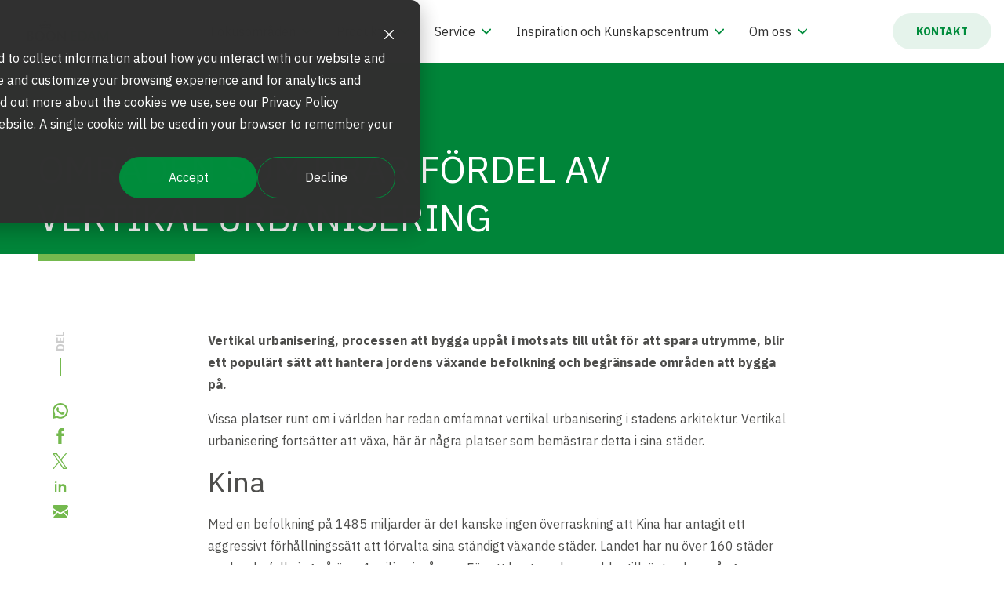

--- FILE ---
content_type: text/html; charset=UTF-8
request_url: https://blog.boonedam.com/sv-se/omraden-som-drar-fordel-av-vertikal-urbanisering
body_size: 16972
content:
<!doctype html><!--[if lt IE 7]> <html class="no-js lt-ie9 lt-ie8 lt-ie7" lang="sv-se" > <![endif]--><!--[if IE 7]>    <html class="no-js lt-ie9 lt-ie8" lang="sv-se" >        <![endif]--><!--[if IE 8]>    <html class="no-js lt-ie9" lang="sv-se" >               <![endif]--><!--[if gt IE 8]><!--><html class="no-js" lang="sv-se"><!--<![endif]--><head><script type="application/javascript" id="hs-cookie-banner-scan" data-hs-allowed="true" src="/_hcms/cookie-banner/auto-blocking.js?portalId=2596790&amp;domain=blog.boonedam.com"></script>
    <meta charset="utf-8">
    <meta http-equiv="X-UA-Compatible" content="IE=edge,chrome=1">
    <meta name="author" content="Your Entry Experts">
    <meta name="description" content="Vertikal urbanisering, processen att bygga uppåt i motsats till utåt för att spara utrymme, blir ett populärt sätt att hantera jordens växande befolkning och begränsade områden att bygga på.">
    <meta name="generator" content="HubSpot">
    <title>Områden som drar fördel av vertikal urbanisering</title>
    <link rel="shortcut icon" href="https://blog.boonedam.com/hubfs/Boon%20edam%20favicon-32x32.png">
    
<meta name="viewport" content="width=device-width, initial-scale=1">

    <script src="/hs/hsstatic/jquery-libs/static-1.4/jquery/jquery-1.11.2.js"></script>
<script>hsjQuery = window['jQuery'];</script>
    <meta property="og:description" content="Vertikal urbanisering, processen att bygga uppåt i motsats till utåt för att spara utrymme, blir ett populärt sätt att hantera jordens växande befolkning och begränsade områden att bygga på.">
    <meta property="og:title" content="Områden som drar fördel av vertikal urbanisering">
    <meta name="twitter:description" content="Vertikal urbanisering, processen att bygga uppåt i motsats till utåt för att spara utrymme, blir ett populärt sätt att hantera jordens växande befolkning och begränsade områden att bygga på.">
    <meta name="twitter:title" content="Områden som drar fördel av vertikal urbanisering">

    

    
    <style>
a.cta_button{-moz-box-sizing:content-box !important;-webkit-box-sizing:content-box !important;box-sizing:content-box !important;vertical-align:middle}.hs-breadcrumb-menu{list-style-type:none;margin:0px 0px 0px 0px;padding:0px 0px 0px 0px}.hs-breadcrumb-menu-item{float:left;padding:10px 0px 10px 10px}.hs-breadcrumb-menu-divider:before{content:'›';padding-left:10px}.hs-featured-image-link{border:0}.hs-featured-image{float:right;margin:0 0 20px 20px;max-width:50%}@media (max-width: 568px){.hs-featured-image{float:none;margin:0;width:100%;max-width:100%}}.hs-screen-reader-text{clip:rect(1px, 1px, 1px, 1px);height:1px;overflow:hidden;position:absolute !important;width:1px}
</style>

<link rel="preload" as="style" href="https://145747460.fs1.hubspotusercontent-eu1.net/hubfs/145747460/raw_assets/media-default-modules/master/650/js_client_assets/assets/TrackPlayAnalytics-Cm48oVxd.css">

<link rel="preload" as="style" href="https://145747460.fs1.hubspotusercontent-eu1.net/hubfs/145747460/raw_assets/media-default-modules/master/650/js_client_assets/assets/Tooltip-DkS5dgLo.css">

    <script type="application/ld+json">
{
  "mainEntityOfPage" : {
    "@type" : "WebPage",
    "@id" : "https://blog.boonedam.com/sv-se/omraden-som-drar-fordel-av-vertikal-urbanisering"
  },
  "author" : {
    "name" : "Your Entry Experts",
    "url" : "https://blog.boonedam.com/sv-se/author/your-entry-experts-1",
    "@type" : "Person"
  },
  "headline" : "Områden som drar fördel av vertikal urbanisering",
  "datePublished" : "2021-05-14T11:47:27.000Z",
  "dateModified" : "2022-01-28T08:37:58.801Z",
  "publisher" : {
    "name" : "Royal Boon Edam International BV",
    "logo" : {
      "url" : "https://blog.boonedam.com/hubfs/Ontwerp%20zonder%20titel%20(1).jpg",
      "@type" : "ImageObject"
    },
    "@type" : "Organization"
  },
  "@context" : "https://schema.org",
  "@type" : "BlogPosting",
  "image" : [ "https://f.hubspotusercontent40.net/hubfs/2596790/Afbeelding2_0.jpg" ]
}
</script>


    
<!--  Added by GoogleTagManager integration -->
<script>
var _hsp = window._hsp = window._hsp || [];
window.dataLayer = window.dataLayer || [];
function gtag(){dataLayer.push(arguments);}

var useGoogleConsentModeV2 = true;
var waitForUpdateMillis = 1000;



var hsLoadGtm = function loadGtm() {
    if(window._hsGtmLoadOnce) {
      return;
    }

    if (useGoogleConsentModeV2) {

      gtag('set','developer_id.dZTQ1Zm',true);

      gtag('consent', 'default', {
      'ad_storage': 'denied',
      'analytics_storage': 'denied',
      'ad_user_data': 'denied',
      'ad_personalization': 'denied',
      'wait_for_update': waitForUpdateMillis
      });

      _hsp.push(['useGoogleConsentModeV2'])
    }

    (function(w,d,s,l,i){w[l]=w[l]||[];w[l].push({'gtm.start':
    new Date().getTime(),event:'gtm.js'});var f=d.getElementsByTagName(s)[0],
    j=d.createElement(s),dl=l!='dataLayer'?'&l='+l:'';j.async=true;j.src=
    'https://www.googletagmanager.com/gtm.js?id='+i+dl;f.parentNode.insertBefore(j,f);
    })(window,document,'script','dataLayer','GTM-W4RF4CC');

    window._hsGtmLoadOnce = true;
};

_hsp.push(['addPrivacyConsentListener', function(consent){
  if(consent.allowed || (consent.categories && consent.categories.analytics)){
    hsLoadGtm();
  }
}]);

</script>

<!-- /Added by GoogleTagManager integration -->


<script type="text/javascript">

    window._mfq = window._mfq || [];

    (function() {

        var mf = document.createElement("script");

        mf.type = "text/javascript"; mf.async = true;

        mf.src = "//cdn.mouseflow.com/projects/f56ef913-5fed-40e8-bfae-dd6867493830.js";

        document.getElementsByTagName("head")[0].appendChild(mf);

    })();

</script>
<link rel="amphtml" href="https://blog.boonedam.com/sv-se/omraden-som-drar-fordel-av-vertikal-urbanisering?hs_amp=true">

<meta property="og:image" content="https://blog.boonedam.com/hubfs/Afbeelding2_0.jpg">
<meta property="og:image:width" content="1280">
<meta property="og:image:height" content="853">

<meta name="twitter:image" content="https://blog.boonedam.com/hubfs/Afbeelding2_0.jpg">


<meta property="og:url" content="https://blog.boonedam.com/sv-se/omraden-som-drar-fordel-av-vertikal-urbanisering">
<meta name="twitter:card" content="summary_large_image">

<link rel="canonical" href="https://blog.boonedam.com/sv-se/omraden-som-drar-fordel-av-vertikal-urbanisering">
 
<meta property="og:type" content="article">
<link rel="alternate" type="application/rss+xml" href="https://blog.boonedam.com/sv-se/rss.xml">
<meta name="twitter:domain" content="blog.boonedam.com">
<script src="//platform.linkedin.com/in.js" type="text/javascript">
    lang: sv_SE
</script>

<meta http-equiv="content-language" content="sv-se">
<link rel="stylesheet" href="//7052064.fs1.hubspotusercontent-na1.net/hubfs/7052064/hub_generated/template_assets/DEFAULT_ASSET/1767723259071/template_layout.min.css">


<link rel="stylesheet" href="https://blog.boonedam.com/hubfs/hub_generated/template_assets/1/33295562356/1752064065125/template_main.min.css">


    <link href="https://fonts.googleapis.com/css2?family=IBM+Plex+Sans:ital@0;1&amp;display=swap" rel="stylesheet">
<script type="text/javascript" src="https://cdnjs.cloudflare.com/polyfill/v3/polyfill.min.js?features=default%2CIntersectionObserver%2CArray.prototype.find"></script>
    

</head>
<body class="   hs-content-id-46578574904 hs-blog-post hs-blog-id-41180888398" style="">
<!--  Added by GoogleTagManager integration -->
<noscript><iframe src="https://www.googletagmanager.com/ns.html?id=GTM-W4RF4CC" height="0" width="0" style="display:none;visibility:hidden"></iframe></noscript>

<!-- /Added by GoogleTagManager integration -->

    <div class="header-container-wrapper">
    <div class="header-container container-fluid">

<div class="row-fluid-wrapper row-depth-1 row-number-1 ">
<div class="row-fluid ">
<div class="span12 widget-span widget-type-custom_widget " style="" data-widget-type="custom_widget" data-x="0" data-w="12">
<div id="hs_cos_wrapper_module_1601458077009150" class="hs_cos_wrapper hs_cos_wrapper_widget hs_cos_wrapper_type_module" style="" data-hs-cos-general-type="widget" data-hs-cos-type="module"><svg xmlns="http://www.w3.org/2000/svg" xmlns:xlink="http://www.w3.org/1999/xlink" style="display:none"><symbol id="arrow-down" viewbox="0 0 10.326 14.685"><path d="M10.171 9.889a.521.521 0 0 0-.733-.74L5.686 12.9V.518A.516.516 0 0 0 5.167 0a.521.521 0 0 0-.526.518V12.9L.9 9.149a.531.531 0 0 0-.74 0 .519.519 0 0 0 0 .74L4.8 14.53a.51.51 0 0 0 .733 0Z" /></symbol><symbol id="arrow-left" viewbox="0 0 31.5 22.1"><path d="M10.3 21.8c.4.4 1.2.4 1.6 0 .4-.4.4-1.1 0-1.5l-8-8h26.5c.6 0 1.1-.5 1.1-1.1 0-.6-.5-1.1-1.1-1.1H3.8l8-8c.4-.4.4-1.1 0-1.6-.4-.4-1.1-.4-1.6 0l-10 10c-.4.4-.4 1.1 0 1.5l10.1 9.8z" /></symbol><symbol id="arrow-right" viewbox="0 0 31.49 22.142"><path d="M21.2.333a1.117 1.117 0 0 0-1.587 1.571l8.047 8.047H1.111A1.106 1.106 0 0 0 0 11.063a1.118 1.118 0 0 0 1.111 1.127h26.554l-8.047 8.036a1.139 1.139 0 0 0 0 1.587 1.112 1.112 0 0 0 1.587 0l9.952-9.952a1.093 1.093 0 0 0 0-1.571Z" /></symbol><symbol id="arrow-up" viewbox="0 0 17.779 25.285"><path d="M.267 8.258a.9.9 0 0 0 1.261 1.274L7.99 3.071v21.322a.888.888 0 0 0 .893.892.9.9 0 0 0 .9-.892V3.071l6.449 6.461a.915.915 0 0 0 1.274 0 .893.893 0 0 0 0-1.274L9.515.267a.878.878 0 0 0-1.261 0Z" /></symbol><symbol id="check-circle" viewbox="0 0 20 20"><path d="M19.13 9.217V10a9.538 9.538 0 0 1-9.565 9.565 9.565 9.565 0 0 1 0-19.13 8.85 8.85 0 0 1 3.913.87.856.856 0 0 1-.695 1.565 8.23 8.23 0 0 0-3.218-.696 7.826 7.826 0 0 0 0 15.652A7.794 7.794 0 0 0 17.391 10v-.783a.87.87 0 0 1 1.74 0zm.61-7.652a.84.84 0 0 0-1.218 0l-8.957 8.957-2-2a.86.86 0 1 0-1.217 1.217l2.609 2.609a.84.84 0 0 0 1.217 0l9.565-9.565a.84.84 0 0 0 0-1.218z" /></symbol><symbol id="check" viewbox="0 0 32 32"><path d="M27 4 12 19l-7-7-5 5 12 12L32 9z" /></symbol><symbol id="chevron-down" viewbox="0 0 14 8"><path d="M7 8a1 1 0 0 1-.71-.29l-6-6A1.004 1.004 0 0 1 1.71.29L7 5.59l5.29-5.3a1.004 1.004 0 0 1 1.42 1.42l-6 6A1 1 0 0 1 7 8Z" /></symbol><symbol id="chevron-left" viewbox="0 0 20 20"><path d="M13.891 17.418c.268.272.268.709 0 .979s-.701.271-.969 0l-7.83-7.908a.697.697 0 0 1 0-.979l7.83-7.908c.268-.27.701-.27.969 0s.268.709 0 .979L6.75 10l7.141 7.418z" /></symbol><symbol id="chevron-right" viewbox="0 0 10 18"><path data-name="Polygon 1" d="M10 9 0 18V0Z" fill="inherit" /></symbol><symbol id="chevron-up-thick" viewbox="0 0 7.464 4.152"><path data-name="Path 1014" d="m7.464 2.892-1.08 1.26-2.652-2.016-2.628 2.016L0 2.892 3.732 0Z" fill="inherit" /></symbol><symbol id="chevron-up" viewbox="0 0 20 20"><path d="M2.582 13.891c-.272.268-.709.268-.979 0s-.271-.701 0-.969l7.908-7.83a.697.697 0 0 1 .979 0l7.908 7.83c.27.268.27.701 0 .969s-.709.268-.978 0L10 6.75l-7.418 7.141z" /></symbol><symbol id="close" viewbox="0 0 20 20"><path d="M10 8.586 2.929 1.515 1.515 2.929 8.586 10l-7.071 7.071 1.414 1.414L10 11.414l7.071 7.071 1.414-1.414L11.414 10l7.071-7.071-1.414-1.414L10 8.586z" /></symbol><symbol id="cross" viewbox="0 0 9.538 9.538"><g data-name="Group 1784" fill="inherit"><path data-name="Rectangle 986" d="m1.506 0 8.032 8.032-1.506 1.506L0 1.506z" /><path data-name="Rectangle 987" d="M0 8.032 8.032 0l1.506 1.506-8.032 8.032z" /></g></symbol><symbol id="email" viewbox="0 0 22 22"><path d="M19 2H3a2.946 2.946 0 0 0-3 3v12a2.946 2.946 0 0 0 3 3h16a2.946 2.946 0 0 0 3-3V5a2.946 2.946 0 0 0-3-3ZM3 4h16a.961.961 0 0 1 .9.6v1.9L11 12.8 2.1 6.5V4.6A.961.961 0 0 1 3 4Zm16 14H3a.945.945 0 0 1-1-1V8.9l8.4 5.9a1.421 1.421 0 0 0 .6.2 1.421 1.421 0 0 0 .6-.2L20 8.9V17a.945.945 0 0 1-1 1Z" /></symbol><symbol id="facebook" viewbox="0 0 24 24"><path d="M17.14 12.007h-3.363V24H8.793V12.007h-2.37V7.773h2.37V5.029c0-1.964.932-5.029 5.03-5.029l3.692.014v4.113h-2.68a1.014 1.014 0 0 0-1.057 1.152v2.495h3.8Z" /></symbol><symbol id="form-error" viewbox="0 0 24 24"><path d="M12.984 12.984v-6h-1.969v6h1.969zm0 4.032V15h-1.969v2.016h1.969zm-.984-15c5.531 0 9.984 4.453 9.984 9.984S17.531 21.984 12 21.984 2.016 17.531 2.016 12 6.469 2.016 12 2.016z" /></symbol><symbol id="form-success" viewbox="0 0 24 24"><path d="m9.984 17.016 9-9-1.406-1.453-7.594 7.594-3.563-3.563L5.015 12zm2.016-15c5.531 0 9.984 4.453 9.984 9.984S17.531 21.984 12 21.984 2.016 17.531 2.016 12 6.469 2.016 12 2.016z" /></symbol><symbol id="globe" viewbox="0 0 24 24"><path data-name="Path 42" d="M0 0h24v24H0Z" fill="none" /><path data-name="Path 43" d="M12 2a10 10 0 1 0 10 10A10 10 0 0 0 12 2Zm-1 17.93A7.988 7.988 0 0 1 4 12a8.118 8.118 0 0 1 .21-1.79L9 15v1a2.006 2.006 0 0 0 2 2Zm6.9-2.54A1.984 1.984 0 0 0 16 16h-1v-3a1 1 0 0 0-1-1H8v-2h2a1 1 0 0 0 1-1V7h2a2.006 2.006 0 0 0 2-2v-.41a7.982 7.982 0 0 1 2.9 12.8Z" fill="inherit" /></symbol><symbol id="heart" viewbox="0 0 24 24"><path data-name="Path 61" d="M0 0h24v24H0Z" fill="none" /><path data-name="Path 62" d="M16.5 3A5.988 5.988 0 0 0 12 5.09 5.988 5.988 0 0 0 7.5 3 5.447 5.447 0 0 0 2 8.5c0 3.78 3.4 6.86 8.55 11.54L12 21.35l1.45-1.32C18.6 15.36 22 12.28 22 8.5A5.447 5.447 0 0 0 16.5 3Zm-4.4 15.55-.1.1-.1-.1C7.14 14.24 4 11.39 4 8.5A3.418 3.418 0 0 1 7.5 5a3.909 3.909 0 0 1 3.57 2.36h1.87A3.885 3.885 0 0 1 16.5 5 3.418 3.418 0 0 1 20 8.5c0 2.89-3.14 5.74-7.9 10.05Z" fill="inherit" /></symbol><symbol id="instagram" viewbox="0 0 24 24"><path d="M11.996 5.836a6.16 6.16 0 1 1-6.16 6.16 6.16 6.16 0 0 1 6.16-6.16Zm0 2.161a3.999 3.999 0 1 0 3.999 4 3.999 3.999 0 0 0-3.999-4ZM18.4 4.153a1.44 1.44 0 1 1-1.44 1.44 1.44 1.44 0 0 1 1.44-1.44ZM11.996 0C8.738 0 8.33.014 7.05.072A8.805 8.805 0 0 0 4.138.63a5.88 5.88 0 0 0-2.125 1.383A5.88 5.88 0 0 0 .63 4.138 8.805 8.805 0 0 0 .072 7.05C.014 8.33 0 8.738 0 11.996s.014 3.667.072 4.946a8.805 8.805 0 0 0 .558 2.912 5.88 5.88 0 0 0 1.383 2.125 5.881 5.881 0 0 0 2.125 1.384 8.806 8.806 0 0 0 2.912.557c1.28.059 1.688.072 4.946.072s3.667-.013 4.946-.072a8.806 8.806 0 0 0 2.912-.557 6.134 6.134 0 0 0 3.509-3.509 8.805 8.805 0 0 0 .557-2.912c.059-1.28.072-1.688.072-4.946S23.98 8.33 23.92 7.05a8.805 8.805 0 0 0-.557-2.912 5.88 5.88 0 0 0-1.384-2.125A5.88 5.88 0 0 0 19.854.63a8.804 8.804 0 0 0-2.912-.558C15.662.014 15.254 0 11.996 0Zm0 2.161c3.203 0 3.583.013 4.848.07a6.638 6.638 0 0 1 2.227.413 3.717 3.717 0 0 1 1.38.898 3.715 3.715 0 0 1 .897 1.38 6.636 6.636 0 0 1 .413 2.227c.058 1.265.07 1.644.07 4.847s-.012 3.583-.07 4.848a6.636 6.636 0 0 1-.413 2.227 3.973 3.973 0 0 1-2.277 2.277 6.637 6.637 0 0 1-2.227.413c-1.265.058-1.644.07-4.848.07s-3.582-.012-4.847-.07a6.637 6.637 0 0 1-2.228-.413 3.717 3.717 0 0 1-1.38-.897 3.715 3.715 0 0 1-.896-1.38 6.636 6.636 0 0 1-.414-2.227c-.057-1.265-.07-1.645-.07-4.848s.013-3.582.07-4.847a6.636 6.636 0 0 1 .414-2.228 3.715 3.715 0 0 1 .897-1.38 3.717 3.717 0 0 1 1.38-.896 6.638 6.638 0 0 1 2.227-.413c1.265-.058 1.644-.07 4.847-.07Z" /></symbol><symbol id="linkedin" viewbox="0 0 20 20"><path d="M14.674 12.213a2.204 2.204 0 0 0-2.075-2.265 1.834 1.834 0 0 0-2.063 1.056 3.6 3.6 0 0 0-.196 1.044v5.456H7.687V7.156h2.755l.136 1.348h.06a3.262 3.262 0 0 1 2.932-1.348c1.988 0 3.77 1.574 3.77 4.458v5.89h-2.666v-5.29ZM4.115 5.926A1.353 1.353 0 0 1 2.69 4.65q-.002-.048-.002-.097a1.364 1.364 0 0 1 1.35-1.377q.057 0 .114.003a1.359 1.359 0 0 1 1.443 1.27q.004.052.003.104a1.369 1.369 0 0 1-1.36 1.378q-.06 0-.122-.005ZM3.007 17.504V7.156h2.33v10.348h-2.33Z" /></symbol><symbol id="mail" viewbox="0 0 22.906 18.084"><path d="M20.423 18.084a1.786 1.786 0 0 0 1.278-.523l-6.187-6.709-.428.334q-.695.555-1.127.865a6.761 6.761 0 0 1-1.152.634 3.281 3.281 0 0 1-1.341.324h-.025a3.28 3.28 0 0 1-1.34-.324 6.74 6.74 0 0 1-1.152-.634q-.433-.31-1.127-.865c-.129-.1-.272-.215-.427-.336l-6.189 6.711a1.787 1.787 0 0 0 1.278.523Z" fill="inherit" /><path data-name="Shape" d="M1.361 7.114A7.021 7.021 0 0 1 0 6.028v9.645l6.028-5.587Q4.219 8.915 1.361 7.114ZM21.558 7.114q-2.753 1.727-4.68 2.973l6.028 5.585V6.028a7.3 7.3 0 0 1-1.348 1.086ZM20.861 0H2.045A1.87 1.87 0 0 0 .53.63 2.359 2.359 0 0 0 0 2.2a2.747 2.747 0 0 0 .7 1.657 6.2 6.2 0 0 0 1.5 1.4q.434.291 2.621 1.726c.787.516 1.471.967 2.059 1.355.5.331.933.617 1.29.855l.191.129.353.241q.415.285.69.46t.665.394a3.981 3.981 0 0 0 .735.327 2.136 2.136 0 0 0 .639.109h.025a2.136 2.136 0 0 0 .639-.109 3.972 3.972 0 0 0 .735-.327q.39-.218.665-.394t.69-.46l.352-.24.191-.129 1.294-.852 4.689-3.084a5.926 5.926 0 0 0 1.557-1.492 3.09 3.09 0 0 0 .626-1.828A1.811 1.811 0 0 0 22.3.569 2.033 2.033 0 0 0 20.861 0Z" fill="inherit" /></symbol><symbol id="pinterest" viewbox="-62 0 512 512"><path d="M60.945 278.219c.64-1.598 7.051-26.23 7.5-27.899-10.007-15.058-21.125-64.37-12.597-104.398 9.199-58.73 71.437-87.602 130.199-87.602v-.11c73.57.048 128.64 40.981 128.7 111.477.046 55.18-33.196 128.118-89.958 128.118h-.043c-20.258 0-45.906-9.188-52.633-18.211-7.761-10.399-9.668-23.23-5.566-36.942 10.05-32.082 22.867-70.511 24.363-96.136 1.387-24.184-15.773-39.918-38.027-39.918-16.746 0-38.496 9.726-49.336 37.058-8.953 22.707-8.762 46.48.586 72.672 3.644 10.238-16.156 76.984-22.5 98.719-15.762 53.992-37.34 122.305-32.727 160.348L53.36 512l22.368-29.313c30.953-40.519 62.957-145.332 71.484-170.835 25.21 32.648 77.71 33.586 83.832 33.586 75.184 0 160.437-74.657 158.02-178.563C386.94 75.754 320.252 0 200.43 0v.117C86.453.117 19.93 60.953 3.645 137.82c-14.915 71.274 18.253 125.52 57.3 140.399zm0 0" /></symbol><symbol id="play" viewbox="0 0 38 38"><path d="M32.83 18.538a1 1 0 0 1 0 1.7l-21.7 13.561a1 1 0 0 1-1.53-.848V5.821a1 1 0 0 1 1.53-.848Z" fill="inherit" data-name="icon [default][glyph:play]" /></symbol><symbol id="search" viewbox="0 0 24 24"><path d="M21.7 20.3 18 16.6c1.2-1.5 2-3.5 2-5.6 0-5-4-9-9-9s-9 4-9 9 4 9 9 9c2.1 0 4.1-.7 5.6-2l3.7 3.7c.2.2.5.3.7.3s.5-.1.7-.3c.4-.4.4-1 0-1.4zM4 11c0-3.9 3.1-7 7-7s7 3.1 7 7c0 1.9-.8 3.7-2 4.9-1.3 1.3-3 2-4.9 2-4 .1-7.1-3-7.1-6.9z" /></symbol><symbol id="spinner" viewbox="0 0 338.92 338.92"><path d="M1.144 194.46c4.573 31 17.578 59.389 36.613 82.648l28.459-28.428c-12.036-15.667-20.59-34.22-24.5-54.22H1.144zM62 96.2 33.349 67.58C14.839 92.223 2.867 121.46 0 154.46h40.204c2.488-22 10.187-41.3 21.796-58.26zm209.972 153.403 28.43 28.461c19.45-23.43 32.739-52.605 37.373-83.605h-40.572c-3.988 20.001-12.807 39.276-25.231 55.144zm5.332-211.846C252.749 17.662 222.46 4.291 189.46.463v40.341c22 3.368 42.285 12.341 59.299 25.412l28.545-28.459zm21.412 116.703h40.204c-2.904-33-15.158-63.005-34.08-87.833l-28.61 28.578c11.993 17.178 19.948 37.255 22.486 59.255zM189.46 298.116v40.341c30-3.541 58.739-15.244 82.228-32.886l-28.736-28.651c-15.757 10.785-34.492 18.203-53.492 21.196zm-122.669 6.723c23.506 17.914 51.669 29.854 82.669 33.539v-40.373c-20-3.125-38.345-10.744-54.145-21.775l-28.524 28.609zM89.549 66.948c17.031-13.334 36.911-22.52 59.911-26.033V.541c-34 3.982-63.706 17.596-88.255 37.976l28.344 28.431z" /></symbol><symbol id="twitter" viewbox="0 0 20 20"><path d="m0 19.995 7.416-8.871L.002.022C.122.015.203.007.285.006c1.706 0 3.412.003 5.118-.005.188 0 .293.065.398.223 1.525 2.297 3.059 4.59 4.59 6.882.05.073.103.143.174.244.231-.274.452-.532.67-.793 1.765-2.11 3.53-4.22 5.29-6.335.13-.155.258-.23.463-.222.442.017.886.005 1.396.005l-7.078 8.469 7.693 11.52h-.304c-1.698 0-3.395-.004-5.093.006-.2 0-.309-.067-.419-.233-1.605-2.414-3.217-4.824-4.828-7.236l-.198-.29c-.394.47-.78.927-1.162 1.386-1.73 2.07-3.46 4.141-5.196 6.206a.493.493 0 0 1-.325.155c-.468.017-.936.007-1.476.007h.001Zm16.7-1.236c-.08-.125-.127-.199-.176-.271l-3.78-5.565C10.162 9.125 7.581 5.328 5.005 1.527c-.111-.164-.223-.236-.423-.231-.679.014-1.358.004-2.036.006-.074 0-.148.008-.265.014.1.15.176.266.255.38l7.905 11.636c1.18 1.738 2.36 3.476 3.545 5.21.059.087.157.205.24.207.807.016 1.615.01 2.473.01Z" /></symbol><symbol id="whatsapp" viewbox="0 0 19.766 19.927"><path data-name="Path 787" d="M9.4.012a9.887 9.887 0 0 0-8.324 14.359l-1.05 5.093a.385.385 0 0 0 .465.452l4.991-1.182A9.884 9.884 0 1 0 9.4.012zm5.955 15.343a7.743 7.743 0 0 1-8.916 1.459l-.7-.346-3.06.725.644-3.127-.337-.666A7.745 7.745 0 0 1 4.41 4.411a7.739 7.739 0 1 1 10.945 10.944z" fill="inherit" /><path data-name="Path 788" d="m14.679 12.026-1.914-.55a.713.713 0 0 0-.706.186l-.468.477a.7.7 0 0 1-.758.16 10.22 10.22 0 0 1-3.3-2.907.7.7 0 0 1 .055-.773l.409-.529a.713.713 0 0 0 .088-.725L7.28 5.543a.714.714 0 0 0-1.115-.255 3.22 3.22 0 0 0-1.245 1.9c-.136 1.341.439 3.032 2.615 5.062 2.513 2.345 4.525 2.655 5.835 2.338a3.22 3.22 0 0 0 1.712-1.492.714.714 0 0 0-.403-1.07z" fill="inherit" /></symbol><symbol id="youtube" viewbox="0 0 20 20"><path d="M18.5 12.975a3.178 3.178 0 0 1-3.163 3.174H4.663A3.178 3.178 0 0 1 1.5 12.975v-5.95A3.178 3.178 0 0 1 4.663 3.85h10.674A3.178 3.178 0 0 1 18.5 7.025v5.95ZM8.01 7.245v5.87l5.012-2.934Z" /></symbol></svg></div>

</div><!--end widget-span -->
</div><!--end row-->
</div><!--end row-wrapper -->

<div class="row-fluid-wrapper row-depth-1 row-number-2 ">
<div class="row-fluid ">
<div class="span12 widget-span widget-type-custom_widget " style="" data-widget-type="custom_widget" data-x="0" data-w="12">
<div id="hs_cos_wrapper_module_1734364634069347" class="hs_cos_wrapper hs_cos_wrapper_widget hs_cos_wrapper_type_module" style="" data-hs-cos-general-type="widget" data-hs-cos-type="module">





<section class="c-page-header-v2 js-sticky-header ">
      <div class="c-page-header-v2__container u-flex u-flex-v-center u-flex-sb">
        <a href="https://www.boonedam.com/sv-se" class="c-page-header-v2__logo-link">
          <img class="c-page-header-v2__logo" title="Back to home" src="https://blog.boonedam.com/hubfs/Bright%20-%20Development/logo-on-white.svg" alt="">
        </a>

        <a href="https://www.boonedam.com/sv-se" class="c-page-header-v2__sticky-logo-link">
          <img class="c-page-header-v2__logo" title="Back to home" src="https://blog.boonedam.com/hubfs/Bright%20-%20Development/logo-on-white.svg" alt="logo-on-white">
        </a>

        <div class="c-page-header-v2__menu-container u-flex u-flex-v-center u-flex-end">
          
    <div class="c-main-nav-v2 u-flex u-flex-v-center u-flex-end">
      
        
        
        
        
        
  
        
          <div class="c-main-nav-v2__link-container c-main-nav-v2__link-container--mega">
            <div class="c-main-nav-v2__link c-main-nav-v2__link--dropdown ">
  
              
                <a href="https://www.boonedam.com/sv-se/fokusomraden" class="c-main-nav-v2__dropper u-flex u-flex-v-center " target="_self" rel="">
                  Fokusområden
                  
  
  

  <svg class="c-icon  c-main-nav-v2__dropper-icon c-button__icon--move-down">
    <use href="#chevron-down" xlink:href="#chevron-down"></use>
  </svg>

                </a>
              
  
              <div class="c-main-nav-v2__dropdown c-main-nav-v2__dropdown--mega">
                <div class="c-main-nav-v2__dropdown-inner c-main-nav-v2__dropdown-inner--mega">
                  <div class="c-main-nav-v2__content-container">
                    I takt med att världen utvecklas, så utvecklas även fokusområdena för vår verksamhet och de produkter och tjänster vi levererar till dig. Här kan du läsa mer om de områden vi fokuserar på.
                  </div>
                  <div class="c-main-nav-v2__items-container">
                    
                      <div class="c-main-nav-v2__mega-wrapper">
                        <div class="c-main-nav-v2__child-container">
                            
                            
                            <a href="https://www.boonedam.com/sv-se/tillbehor/integrering-av-ansiktsigenkanning" class="c-main-nav-v2__child u-flex u-flex u-flex-v-center" target="_self" rel="">
                              
                                <div class="c-main-nav-v2__child-image-container u-image u-image--square">
                                  <img class="c-main-nav-v2__child-image u-image__background u-image__background--contain" src="https://blog.boonedam.com/hubfs/Facial%20Recognition.svg" alt="Facial Recognition">
                                </div>
                              
                              <div class="c-main-nav-v2__child-title">
                                Integrering av ansiktsigenkänning
                              </div>
                            </a>
                        </div>
                      </div>
                    
                      <div class="c-main-nav-v2__mega-wrapper">
                        <div class="c-main-nav-v2__child-container">
                            
                            
                            <a href="https://www.boonedam.com/sv-se/fokusomraden/the-power-of-two" class="c-main-nav-v2__child u-flex u-flex u-flex-v-center" target="_self" rel="">
                              
                                <div class="c-main-nav-v2__child-image-container u-image u-image--square">
                                  <img class="c-main-nav-v2__child-image u-image__background u-image__background--contain" src="https://blog.boonedam.com/hubfs/Power%20of%20Two.svg" alt="Power of Two">
                                </div>
                              
                              <div class="c-main-nav-v2__child-title">
                                The Power of Two
                              </div>
                            </a>
                        </div>
                      </div>
                    
                      <div class="c-main-nav-v2__mega-wrapper">
                        <div class="c-main-nav-v2__child-container">
                            
                            
                            <a href="https://www.boonedam.com/sv-se/fokusomraden/sakerhetslosningar" class="c-main-nav-v2__child u-flex u-flex u-flex-v-center" target="_self" rel="">
                              
                                <div class="c-main-nav-v2__child-image-container u-image u-image--square">
                                  <img class="c-main-nav-v2__child-image u-image__background u-image__background--contain" src="https://blog.boonedam.com/hubfs/Security.svg" alt="Security">
                                </div>
                              
                              <div class="c-main-nav-v2__child-title">
                                Säkerhetslösningar
                              </div>
                            </a>
                        </div>
                      </div>
                    
                      <div class="c-main-nav-v2__mega-wrapper">
                        <div class="c-main-nav-v2__child-container">
                            
                            
                            <a href="https://www.boonedam.com/sv-se/fokusomraden/bimobjekt" class="c-main-nav-v2__child u-flex u-flex u-flex-v-center" target="_self" rel="">
                              
                                <div class="c-main-nav-v2__child-image-container u-image u-image--square">
                                  <img class="c-main-nav-v2__child-image u-image__background u-image__background--contain" src="https://blog.boonedam.com/hubfs/BIM.svg" alt="BIM">
                                </div>
                              
                              <div class="c-main-nav-v2__child-title">
                                BIM och BIM-objekt
                              </div>
                            </a>
                        </div>
                      </div>
                    
                      <div class="c-main-nav-v2__mega-wrapper">
                        <div class="c-main-nav-v2__child-container">
                            
                            
                            <a href="https://www.boonedam.com/sv-se/fokusomraden/marknadssegment" class="c-main-nav-v2__child u-flex u-flex u-flex-v-center" target="_self" rel="">
                              
                                <div class="c-main-nav-v2__child-image-container u-image u-image--square">
                                  <img class="c-main-nav-v2__child-image u-image__background u-image__background--contain" src="https://blog.boonedam.com/hubfs/Market%20Segments.svg" alt="Market Segments">
                                </div>
                              
                              <div class="c-main-nav-v2__child-title">
                                Marknadssegment
                              </div>
                            </a>
                        </div>
                      </div>
                    
                      <div class="c-main-nav-v2__mega-wrapper">
                        <div class="c-main-nav-v2__child-container">
                            
                            
                            <a href="https://www.boonedam.com/sv-se/fokusomraden/en-energibesparande-revolution" class="c-main-nav-v2__child u-flex u-flex u-flex-v-center" target="_self" rel="">
                              
                                <div class="c-main-nav-v2__child-image-container u-image u-image--square">
                                  <img class="c-main-nav-v2__child-image u-image__background u-image__background--contain" src="https://blog.boonedam.com/hubfs/REST%20_%20Sustainable.svg" alt="REST _ Sustainable">
                                </div>
                              
                              <div class="c-main-nav-v2__child-title">
                                REST - Energibesparing för karuselldörrar
                              </div>
                            </a>
                        </div>
                      </div>
                    
                      <div class="c-main-nav-v2__mega-wrapper">
                        <div class="c-main-nav-v2__child-container">
                            
                            
                            <a href="https://www.boonedam.com/sv-se/fokusomraden/beroringsfri" class="c-main-nav-v2__child u-flex u-flex u-flex-v-center" target="_self" rel="">
                              
                                <div class="c-main-nav-v2__child-image-container u-image u-image--square">
                                  <img class="c-main-nav-v2__child-image u-image__background u-image__background--contain" src="https://blog.boonedam.com/hubfs/Touchless.svg" alt="Touchless">
                                </div>
                              
                              <div class="c-main-nav-v2__child-title">
                                Beröringsfria entrélösningar
                              </div>
                            </a>
                        </div>
                      </div>
                    
                  </div>
                </div>
              </div>
            </div>
          </div>
        
      
        
        
        
        
        
  
        
          <div class="c-main-nav-v2__link-container c-main-nav-v2__link-container--mega">
            <div class="c-main-nav-v2__link c-main-nav-v2__link--dropdown ">
  
              
                <a href="https://www.boonedam.com/sv-se/produkter" class="c-main-nav-v2__dropper u-flex u-flex-v-center " target="_self" rel="">
                  Produkter
                  
  
  

  <svg class="c-icon  c-main-nav-v2__dropper-icon c-button__icon--move-down">
    <use href="#chevron-down" xlink:href="#chevron-down"></use>
  </svg>

                </a>
              
  
              <div class="c-main-nav-v2__dropdown c-main-nav-v2__dropdown--mega">
                <div class="c-main-nav-v2__dropdown-inner c-main-nav-v2__dropdown-inner--mega">
                  <div class="c-main-nav-v2__content-container">
                    Upptäck vårt utbud av energieffektiva karuselldörrar, tekniskt avancerade säkerhetskaruseller och säkerhetsslussar, innovativa speedgates och breda entrégrindar.
                  </div>
                  <div class="c-main-nav-v2__items-container">
                    
                      <div class="c-main-nav-v2__mega-wrapper">
                        <div class="c-main-nav-v2__child-container">
                            
                            
                            <a href="https://www.boonedam.com/sv-se/produkter/speedgates-sakerhetssparrar" class="c-main-nav-v2__child u-flex u-flex u-flex-v-center" target="_self" rel="">
                              
                                <div class="c-main-nav-v2__child-image-container u-image u-image--square">
                                  <img class="c-main-nav-v2__child-image u-image__background u-image__background--contain" src="https://blog.boonedam.com/hubfs/Speed%20gates.svg" alt="Speed gates">
                                </div>
                              
                              <div class="c-main-nav-v2__child-title">
                                Speedgates/säkerhetsspärrar
                              </div>
                            </a>
                        </div>
                      </div>
                    
                      <div class="c-main-nav-v2__mega-wrapper">
                        <div class="c-main-nav-v2__child-container">
                            
                            
                            <a href="https://www.boonedam.com/sv-se/produkter/entregrindar" class="c-main-nav-v2__child u-flex u-flex u-flex-v-center" target="_self" rel="">
                              
                                <div class="c-main-nav-v2__child-image-container u-image u-image--square">
                                  <img class="c-main-nav-v2__child-image u-image__background u-image__background--contain" src="https://blog.boonedam.com/hubfs/Access%20gates.svg" alt="Access gates">
                                </div>
                              
                              <div class="c-main-nav-v2__child-title">
                                Entrégrindar
                              </div>
                            </a>
                        </div>
                      </div>
                    
                      <div class="c-main-nav-v2__mega-wrapper">
                        <div class="c-main-nav-v2__child-container">
                            
                            
                            <a href="https://www.boonedam.com/sv-se/produkter/karuselldorrar" class="c-main-nav-v2__child u-flex u-flex u-flex-v-center" target="_self" rel="">
                              
                                <div class="c-main-nav-v2__child-image-container u-image u-image--square">
                                  <img class="c-main-nav-v2__child-image u-image__background u-image__background--contain" src="https://blog.boonedam.com/hubfs/Revolving%20Doors.svg" alt="Revolving Doors">
                                </div>
                              
                              <div class="c-main-nav-v2__child-title">
                                Karuselldörrar
                              </div>
                            </a>
                        </div>
                      </div>
                    
                      <div class="c-main-nav-v2__mega-wrapper">
                        <div class="c-main-nav-v2__child-container">
                            
                            
                            <a href="https://www.boonedam.com/sv-se/tillbehor" class="c-main-nav-v2__child u-flex u-flex u-flex-v-center" target="_self" rel="">
                              
                                <div class="c-main-nav-v2__child-image-container u-image u-image--square">
                                  <img class="c-main-nav-v2__child-image u-image__background u-image__background--contain" src="https://blog.boonedam.com/hubfs/Add-ons.svg" alt="Add-ons">
                                </div>
                              
                              <div class="c-main-nav-v2__child-title">
                                Tillbehör och extra funkioner
                              </div>
                            </a>
                        </div>
                      </div>
                    
                      <div class="c-main-nav-v2__mega-wrapper">
                        <div class="c-main-nav-v2__child-container">
                            
                            
                            <a href="https://www.boonedam.com/sv-se/produkter/sakerhetskaruseller-och-slussar" class="c-main-nav-v2__child u-flex u-flex u-flex-v-center" target="_self" rel="">
                              
                                <div class="c-main-nav-v2__child-image-container u-image u-image--square">
                                  <img class="c-main-nav-v2__child-image u-image__background u-image__background--contain" src="https://blog.boonedam.com/hubfs/Security%20Doors.svg" alt="Security Doors">
                                </div>
                              
                              <div class="c-main-nav-v2__child-title">
                                Säkerhetskaruseller och -slussar
                              </div>
                            </a>
                        </div>
                      </div>
                    
                      <div class="c-main-nav-v2__mega-wrapper">
                        <div class="c-main-nav-v2__child-container">
                            
                            
                            <a href="https://www.boonedam.com/sv-se/service/modernisering-och-uppgradering" class="c-main-nav-v2__child u-flex u-flex u-flex-v-center" target="_self" rel="">
                              
                                <div class="c-main-nav-v2__child-image-container u-image u-image--square">
                                  <img class="c-main-nav-v2__child-image u-image__background u-image__background--contain" src="https://blog.boonedam.com/hubfs/Retrofit.svg" alt="Retrofit">
                                </div>
                              
                              <div class="c-main-nav-v2__child-title">
                                Modernisering och Uppgradering
                              </div>
                            </a>
                        </div>
                      </div>
                    
                  </div>
                </div>
              </div>
            </div>
          </div>
        
      
        
        
        
        
        
  
        
          <div class="c-main-nav-v2__link-container c-main-nav-v2__link-container--mega">
            <div class="c-main-nav-v2__link c-main-nav-v2__link--dropdown ">
  
              
                <a href="https://www.boonedam.com/sv-se/service" class="c-main-nav-v2__dropper u-flex u-flex-v-center " target="_self" rel="">
                  Service
                  
  
  

  <svg class="c-icon  c-main-nav-v2__dropper-icon c-button__icon--move-down">
    <use href="#chevron-down" xlink:href="#chevron-down"></use>
  </svg>

                </a>
              
  
              <div class="c-main-nav-v2__dropdown c-main-nav-v2__dropdown--mega">
                <div class="c-main-nav-v2__dropdown-inner c-main-nav-v2__dropdown-inner--mega">
                  <div class="c-main-nav-v2__content-container">
                    Vi tror att alla investeringar behöver skyddas för produktutveckling, det är därför alla produkter som tillverkas av oss, på Boon Edam kvalificerar sig för ett personligt serviceavtal.
                  </div>
                  <div class="c-main-nav-v2__items-container">
                    
                      <div class="c-main-nav-v2__mega-wrapper">
                        <div class="c-main-nav-v2__child-container">
                            
                            
                            <a href="https://www.boonedam.com/sv-se/service/felanmalan" class="c-main-nav-v2__child u-flex u-flex u-flex-v-center" target="_self" rel="">
                              
                                <div class="c-main-nav-v2__child-image-container u-image u-image--square">
                                  <img class="c-main-nav-v2__child-image u-image__background u-image__background--contain" src="https://blog.boonedam.com/hubfs/Service.svg" alt="Service">
                                </div>
                              
                              <div class="c-main-nav-v2__child-title">
                                Felanmälan
                              </div>
                            </a>
                        </div>
                      </div>
                    
                      <div class="c-main-nav-v2__mega-wrapper">
                        <div class="c-main-nav-v2__child-container">
                            
                            
                            <a href="https://www.boonedam.com/sv-se/service/modernisering-och-uppgradering" class="c-main-nav-v2__child u-flex u-flex u-flex-v-center" target="_self" rel="">
                              
                                <div class="c-main-nav-v2__child-image-container u-image u-image--square">
                                  <img class="c-main-nav-v2__child-image u-image__background u-image__background--contain" src="https://blog.boonedam.com/hubfs/Retrofit.svg" alt="Retrofit">
                                </div>
                              
                              <div class="c-main-nav-v2__child-title">
                                Modernisering och Uppgradering
                              </div>
                            </a>
                        </div>
                      </div>
                    
                      <div class="c-main-nav-v2__mega-wrapper">
                        <div class="c-main-nav-v2__child-container">
                            
                            
                            <a href="https://www.boonedam.com/sv-se/service/service-och-underhall" class="c-main-nav-v2__child u-flex u-flex u-flex-v-center" target="_self" rel="">
                              
                                <div class="c-main-nav-v2__child-image-container u-image u-image--square">
                                  <img class="c-main-nav-v2__child-image u-image__background u-image__background--contain" src="https://blog.boonedam.com/hubfs/Service.svg" alt="Service">
                                </div>
                              
                              <div class="c-main-nav-v2__child-title">
                                Service och underhåll
                              </div>
                            </a>
                        </div>
                      </div>
                    
                      <div class="c-main-nav-v2__mega-wrapper">
                        <div class="c-main-nav-v2__child-container">
                            
                            
                            <a href="https://www.boonedam.com/sv-se/service/utbildning" class="c-main-nav-v2__child u-flex u-flex u-flex-v-center" target="_self" rel="">
                              
                                <div class="c-main-nav-v2__child-image-container u-image u-image--square">
                                  <img class="c-main-nav-v2__child-image u-image__background u-image__background--contain" src="https://blog.boonedam.com/hubfs/Training.svg" alt="Training">
                                </div>
                              
                              <div class="c-main-nav-v2__child-title">
                                Utbildning
                              </div>
                            </a>
                        </div>
                      </div>
                    
                  </div>
                </div>
              </div>
            </div>
          </div>
        
      
        
        
        
        
        
  
        
          <div class="c-main-nav-v2__link-container c-main-nav-v2__link-container--mega">
            <div class="c-main-nav-v2__link c-main-nav-v2__link--dropdown ">
  
              
                <a href="https://www.boonedam.com/sv-se/inspiration" class="c-main-nav-v2__dropper u-flex u-flex-v-center " target="_self" rel="">
                  Inspiration och Kunskapscentrum
                  
  
  

  <svg class="c-icon  c-main-nav-v2__dropper-icon c-button__icon--move-down">
    <use href="#chevron-down" xlink:href="#chevron-down"></use>
  </svg>

                </a>
              
  
              <div class="c-main-nav-v2__dropdown c-main-nav-v2__dropdown--mega">
                <div class="c-main-nav-v2__dropdown-inner c-main-nav-v2__dropdown-inner--mega">
                  <div class="c-main-nav-v2__content-container">
                    Våra handplockade och utvalda projekt i portföljen speglar ett varierat utbud av entrélösningar för att ge insipration om hur klienter kan skräddarsy sina lösningar och hur vi kan arbeta tillsammans med dig.
                  </div>
                  <div class="c-main-nav-v2__items-container">
                    
                      <div class="c-main-nav-v2__mega-wrapper">
                        <div class="c-main-nav-v2__child-container">
                            
                            
                            <a href="https://blog.boonedam.com/sv-se/" class="c-main-nav-v2__child u-flex u-flex u-flex-v-center" target="_self" rel="">
                              
                                <div class="c-main-nav-v2__child-image-container u-image u-image--square">
                                  <img class="c-main-nav-v2__child-image u-image__background u-image__background--contain" src="https://blog.boonedam.com/hubfs/Blog.svg" alt="Blog">
                                </div>
                              
                              <div class="c-main-nav-v2__child-title">
                                Blogg
                              </div>
                            </a>
                        </div>
                      </div>
                    
                      <div class="c-main-nav-v2__mega-wrapper">
                        <div class="c-main-nav-v2__child-container">
                            
                            
                            <a href="https://content.boonedam.com/sv-se/" class="c-main-nav-v2__child u-flex u-flex u-flex-v-center" target="_self" rel="">
                              
                                <div class="c-main-nav-v2__child-image-container u-image u-image--square">
                                  <img class="c-main-nav-v2__child-image u-image__background u-image__background--contain" src="https://blog.boonedam.com/hubfs/Knowledge.svg" alt="Knowledge">
                                </div>
                              
                              <div class="c-main-nav-v2__child-title">
                                Nedladdningscenter
                              </div>
                            </a>
                        </div>
                      </div>
                    
                      <div class="c-main-nav-v2__mega-wrapper">
                        <div class="c-main-nav-v2__child-container">
                            
                            
                            <a href="https://www.boonedam.com/sv-se/inspiration" class="c-main-nav-v2__child u-flex u-flex u-flex-v-center" target="_self" rel="">
                              
                                <div class="c-main-nav-v2__child-image-container u-image u-image--square">
                                  <img class="c-main-nav-v2__child-image u-image__background u-image__background--contain" src="https://blog.boonedam.com/hubfs/Poertfolio.svg" alt="Portfolio">
                                </div>
                              
                              <div class="c-main-nav-v2__child-title">
                                Inspiration
                              </div>
                            </a>
                        </div>
                      </div>
                    
                      <div class="c-main-nav-v2__mega-wrapper">
                        <div class="c-main-nav-v2__child-container">
                            
                            
                            <a href="https://www.boonedam.com/sv-se/faq" class="c-main-nav-v2__child u-flex u-flex u-flex-v-center" target="_self" rel="">
                              
                                <div class="c-main-nav-v2__child-image-container u-image u-image--square">
                                  <img class="c-main-nav-v2__child-image u-image__background u-image__background--contain" src="https://blog.boonedam.com/hubfs/Maintenance%20Contract.svg" alt="Maintenance Contract">
                                </div>
                              
                              <div class="c-main-nav-v2__child-title">
                                FAQ
                              </div>
                            </a>
                        </div>
                      </div>
                    
                  </div>
                </div>
              </div>
            </div>
          </div>
        
      
        
        
        
        
        
  
        
          <div class="c-main-nav-v2__link-container c-main-nav-v2__link-container--mega">
            <div class="c-main-nav-v2__link c-main-nav-v2__link--dropdown ">
  
              
                <a href="https://www.boonedam.com/sv-se/om-oss" class="c-main-nav-v2__dropper u-flex u-flex-v-center " target="_self" rel="">
                  Om oss
                  
  
  

  <svg class="c-icon  c-main-nav-v2__dropper-icon c-button__icon--move-down">
    <use href="#chevron-down" xlink:href="#chevron-down"></use>
  </svg>

                </a>
              
  
              <div class="c-main-nav-v2__dropdown c-main-nav-v2__dropdown--mega">
                <div class="c-main-nav-v2__dropdown-inner c-main-nav-v2__dropdown-inner--mega">
                  <div class="c-main-nav-v2__content-container">
                    Boon Edam är branschledande när det gäller att leverera högkvalitativa karuselldörrar, högsäkerhetsdörrar och speedgates till kunder över hela världen.
                  </div>
                  <div class="c-main-nav-v2__items-container">
                    
                      <div class="c-main-nav-v2__mega-wrapper">
                        <div class="c-main-nav-v2__child-container">
                            
                            
                            <a href="https://www.boonedam.com/sv-se/om-oss/var-historia" class="c-main-nav-v2__child u-flex u-flex u-flex-v-center" target="_self" rel="">
                              
                                <div class="c-main-nav-v2__child-image-container u-image u-image--square">
                                  <img class="c-main-nav-v2__child-image u-image__background u-image__background--contain" src="https://blog.boonedam.com/hubfs/Story.svg" alt="Story">
                                </div>
                              
                              <div class="c-main-nav-v2__child-title">
                                Vår historia
                              </div>
                            </a>
                        </div>
                      </div>
                    
                      <div class="c-main-nav-v2__mega-wrapper">
                        <div class="c-main-nav-v2__child-container">
                            
                            
                            <a href="https://www.boonedam.com/sv-se/miljo-hallbarhet" class="c-main-nav-v2__child u-flex u-flex u-flex-v-center" target="_self" rel="">
                              
                                <div class="c-main-nav-v2__child-image-container u-image u-image--square">
                                  <img class="c-main-nav-v2__child-image u-image__background u-image__background--contain" src="https://blog.boonedam.com/hubfs/REST%20_%20Sustainable.svg" alt="REST _ Sustainable">
                                </div>
                              
                              <div class="c-main-nav-v2__child-title">
                                Miljö och hållbarhet
                              </div>
                            </a>
                        </div>
                      </div>
                    
                      <div class="c-main-nav-v2__mega-wrapper">
                        <div class="c-main-nav-v2__child-container">
                            
                            
                            <a href="https://www.boonedam.com/sv-se/om-oss/boon-edam-koncernen" class="c-main-nav-v2__child u-flex u-flex u-flex-v-center" target="_self" rel="">
                              
                                <div class="c-main-nav-v2__child-image-container u-image u-image--square">
                                  <img class="c-main-nav-v2__child-image u-image__background u-image__background--contain" src="https://blog.boonedam.com/hubfs/Group%20Global.svg" alt="Group Global">
                                </div>
                              
                              <div class="c-main-nav-v2__child-title">
                                Boon Edam-koncernen
                              </div>
                            </a>
                        </div>
                      </div>
                    
                      <div class="c-main-nav-v2__mega-wrapper">
                        <div class="c-main-nav-v2__child-container">
                            
                            
                            <a href="https://www.boonedam.com/sv-se/om-oss/valkommen-boon-edam-experience" class="c-main-nav-v2__child u-flex u-flex u-flex-v-center" target="_self" rel="">
                              
                                <div class="c-main-nav-v2__child-image-container u-image u-image--square">
                                  <img class="c-main-nav-v2__child-image u-image__background u-image__background--contain" src="https://blog.boonedam.com/hubfs/Boon%20Edam.svg" alt="Boon Edam">
                                </div>
                              
                              <div class="c-main-nav-v2__child-title">
                                Boon Edam Experience
                              </div>
                            </a>
                        </div>
                      </div>
                    
                      <div class="c-main-nav-v2__mega-wrapper">
                        <div class="c-main-nav-v2__child-container">
                            
                            
                            <a href="https://www.boonedam.com/sv-se/nyheter" class="c-main-nav-v2__child u-flex u-flex u-flex-v-center" target="_self" rel="">
                              
                                <div class="c-main-nav-v2__child-image-container u-image u-image--square">
                                  <img class="c-main-nav-v2__child-image u-image__background u-image__background--contain" src="https://blog.boonedam.com/hubfs/News.svg" alt="News">
                                </div>
                              
                              <div class="c-main-nav-v2__child-title">
                                Nyheter
                              </div>
                            </a>
                        </div>
                      </div>
                    
                      <div class="c-main-nav-v2__mega-wrapper">
                        <div class="c-main-nav-v2__child-container">
                            
                            
                            <a href="https://www.boonedam.com/sv-se/om-oss/150-ar" class="c-main-nav-v2__child u-flex u-flex u-flex-v-center" target="_self" rel="">
                              
                                <div class="c-main-nav-v2__child-image-container u-image u-image--square">
                                  <img class="c-main-nav-v2__child-image u-image__background u-image__background--contain" src="https://blog.boonedam.com/hubfs/150%20years.svg" alt="150 years">
                                </div>
                              
                              <div class="c-main-nav-v2__child-title">
                                150 år
                              </div>
                            </a>
                        </div>
                      </div>
                    
                  </div>
                </div>
              </div>
            </div>
          </div>
        
      
    </div>
  
        </div>

        
          <div class="c-page-header-v2__menu-wrapper">
            
  
  

  
    
  
  
  
  
  

  <a href="https://www.boonedam.com/sv-se/kontakt" class="c-button c-button--primary c-page-header-v2__cta">
    

    <span class="c-button__content">Kontakt</span>

    

    
    
    
  </a>

  

          </div>
        
      </div>

</section>


  <header class="c-mobile-header-v2 js-sticky-header">
    
<div class="c-mobile-branding-v2">
  <div class="o-container c-mobile-branding-v2__container u-flex u-flex-v-center">
    <a href="https://www.boonedam.com/sv-se" class="c-mobile-branding-v2__logo-link">
      <img src="https://blog.boonedam.com/hubfs/Bright%20-%20Development/logo-on-white.svg" alt="logo-on-white" title="Back to home" class="c-mobile-branding-v2__logo">
    </a>

    <div class="c-mobile-branding-v2__wrapper u-flex u-flex-v-center">
       
  
  

  
    
  
  
  
  
  

  <a href="https://www.boonedam.com/sv-se/kontakt" class="c-button c-button--primary c-mobile-branding-v2__cta">
    

    <span class="c-button__content">Kontakt</span>

    

    
    
    
  </a>

  
 

      <div class="c-mobile-branding-v2__button-container">
        <div class="u-flex u-flex-v-center">
          <div class="c-mobile-branding-v2__burger js-toggle-mobile-cover">
            <div class="c-burger-button-v2">
              <div class="c-burger-button-v2__container">
                <div class="c-burger-button-v2__burger">
                  <span></span>
                  <span></span>
                  <span></span>
                </div>
                <div class="c-burger-button-v2__cross">
                  <span></span>
                  <span></span>
                </div>
              </div>
            </div>
          </div>
        </div>
      </div>
    </div>
  </div>
</div>

  </header>

  <div class="c-mobile-cover-v2 js-mobile-cover">
    
<div class="c-mobile-branding-v2">
  <div class="o-container c-mobile-branding-v2__container u-flex u-flex-v-center">
    <a href="https://www.boonedam.com/sv-se" class="c-mobile-branding-v2__logo-link">
      <img src="https://blog.boonedam.com/hubfs/Bright%20-%20Development/logo-on-white.svg" alt="logo-on-white" title="Back to home" class="c-mobile-branding-v2__logo">
    </a>

    <div class="c-mobile-branding-v2__wrapper u-flex u-flex-v-center">
       
  
  

  
    
  
  
  
  
  

  <a href="https://www.boonedam.com/sv-se/kontakt" class="c-button c-button--primary c-mobile-branding-v2__cta">
    

    <span class="c-button__content">Kontakt</span>

    

    
    
    
  </a>

  
 

      <div class="c-mobile-branding-v2__button-container">
        <div class="u-flex u-flex-v-center">
          <div class="c-mobile-branding-v2__burger js-toggle-mobile-cover">
            <div class="c-burger-button-v2">
              <div class="c-burger-button-v2__container">
                <div class="c-burger-button-v2__burger">
                  <span></span>
                  <span></span>
                  <span></span>
                </div>
                <div class="c-burger-button-v2__cross">
                  <span></span>
                  <span></span>
                </div>
              </div>
            </div>
          </div>
        </div>
      </div>
    </div>
  </div>
</div>


    <div class="c-mobile-cover-v2__container js-mobile-cover-container active">
      
  <div class="c-mobile-nav-v2">
    
      
      
      
      
      

      
        <div class="c-mobile-nav-v2__link-container c-mobile-nav-v2__link-container--mega js-mobile-dropdown-button">
          <div class="c-mobile-nav-v2__link c-mobile-nav-v2__link--dropdown ">

            
              <div class="c-mobile-nav-v2__flexnowrap c-mobile-nav-v2__dropper js-mobile-dropdown-item ">
              
  
  

  <svg class="c-icon  c-mobile-nav-v2__dropper-icon c-button__icon--move-down">
    <use href="#chevron-down" xlink:href="#chevron-down"></use>
  </svg>

                <a href="https://www.boonedam.com/sv-se/fokusomraden" class="c-mobile-nav-v2__dropper js-mobile-dropdown-item u-flex u-flex-v-center " target="_self" rel="">
                  Fokusområden
                </a>
              </div>
            

            <div class="c-mobile-nav-v2__dropdown c-mobile-nav-v2__dropdown--mega js-mobile-dropdown-target">
              <div class="c-mobile-nav-v2__dropdown-inner c-mobile-nav-v2__dropdown-inner--mega u-flex">
                
                  <div class="c-mobile-nav-v2__mega-wrapper">
                    
                    

                    
                      
                      <a href="" class="c-mobile-nav-v2__child u-flex u-flex-v-center" target="_self" rel="">
                        
                          <div class="c-mobile-nav-v2__item-image-container u-image u-image--square">
                            <img src="https://blog.boonedam.com/hubfs/Facial%20Recognition.svg" alt="Facial Recognition" class="c-mobile-nav-v2__item-image u-image__background u-image__background--contain">
                          </div>
                        

                        <div class="c-mobile-nav-v2__item-container">
                          <div class="c-mobile-nav-v2__item-title">
                            Integrering av ansiktsigenkänning
                          </div>
                          <div class="c-mobile-nav-v2__item-description">
                            
                          </div>
                        </div>
                      </a>
                    

                    <div class="c-mobile-nav-v2__child-container">
                      
                    </div>
                  </div>
                
                  <div class="c-mobile-nav-v2__mega-wrapper">
                    
                    

                    
                      
                      <a href="" class="c-mobile-nav-v2__child u-flex u-flex-v-center" target="_self" rel="">
                        
                          <div class="c-mobile-nav-v2__item-image-container u-image u-image--square">
                            <img src="https://blog.boonedam.com/hubfs/Power%20of%20Two.svg" alt="Power of Two" class="c-mobile-nav-v2__item-image u-image__background u-image__background--contain">
                          </div>
                        

                        <div class="c-mobile-nav-v2__item-container">
                          <div class="c-mobile-nav-v2__item-title">
                            The Power of Two
                          </div>
                          <div class="c-mobile-nav-v2__item-description">
                            
                          </div>
                        </div>
                      </a>
                    

                    <div class="c-mobile-nav-v2__child-container">
                      
                    </div>
                  </div>
                
                  <div class="c-mobile-nav-v2__mega-wrapper">
                    
                    

                    
                      
                      <a href="" class="c-mobile-nav-v2__child u-flex u-flex-v-center" target="_self" rel="">
                        
                          <div class="c-mobile-nav-v2__item-image-container u-image u-image--square">
                            <img src="https://blog.boonedam.com/hubfs/Security.svg" alt="Security" class="c-mobile-nav-v2__item-image u-image__background u-image__background--contain">
                          </div>
                        

                        <div class="c-mobile-nav-v2__item-container">
                          <div class="c-mobile-nav-v2__item-title">
                            Säkerhetslösningar
                          </div>
                          <div class="c-mobile-nav-v2__item-description">
                            
                          </div>
                        </div>
                      </a>
                    

                    <div class="c-mobile-nav-v2__child-container">
                      
                    </div>
                  </div>
                
                  <div class="c-mobile-nav-v2__mega-wrapper">
                    
                    

                    
                      
                      <a href="" class="c-mobile-nav-v2__child u-flex u-flex-v-center" target="_self" rel="">
                        
                          <div class="c-mobile-nav-v2__item-image-container u-image u-image--square">
                            <img src="https://blog.boonedam.com/hubfs/BIM.svg" alt="BIM" class="c-mobile-nav-v2__item-image u-image__background u-image__background--contain">
                          </div>
                        

                        <div class="c-mobile-nav-v2__item-container">
                          <div class="c-mobile-nav-v2__item-title">
                            BIM och BIM-objekt
                          </div>
                          <div class="c-mobile-nav-v2__item-description">
                            
                          </div>
                        </div>
                      </a>
                    

                    <div class="c-mobile-nav-v2__child-container">
                      
                    </div>
                  </div>
                
                  <div class="c-mobile-nav-v2__mega-wrapper">
                    
                    

                    
                      
                      <a href="" class="c-mobile-nav-v2__child u-flex u-flex-v-center" target="_self" rel="">
                        
                          <div class="c-mobile-nav-v2__item-image-container u-image u-image--square">
                            <img src="https://blog.boonedam.com/hubfs/Market%20Segments.svg" alt="Market Segments" class="c-mobile-nav-v2__item-image u-image__background u-image__background--contain">
                          </div>
                        

                        <div class="c-mobile-nav-v2__item-container">
                          <div class="c-mobile-nav-v2__item-title">
                            Marknadssegment
                          </div>
                          <div class="c-mobile-nav-v2__item-description">
                            
                          </div>
                        </div>
                      </a>
                    

                    <div class="c-mobile-nav-v2__child-container">
                      
                    </div>
                  </div>
                
                  <div class="c-mobile-nav-v2__mega-wrapper">
                    
                    

                    
                      
                      <a href="" class="c-mobile-nav-v2__child u-flex u-flex-v-center" target="_self" rel="">
                        
                          <div class="c-mobile-nav-v2__item-image-container u-image u-image--square">
                            <img src="https://blog.boonedam.com/hubfs/REST%20_%20Sustainable.svg" alt="REST _ Sustainable" class="c-mobile-nav-v2__item-image u-image__background u-image__background--contain">
                          </div>
                        

                        <div class="c-mobile-nav-v2__item-container">
                          <div class="c-mobile-nav-v2__item-title">
                            REST - Energibesparing för karuselldörrar
                          </div>
                          <div class="c-mobile-nav-v2__item-description">
                            
                          </div>
                        </div>
                      </a>
                    

                    <div class="c-mobile-nav-v2__child-container">
                      
                    </div>
                  </div>
                
                  <div class="c-mobile-nav-v2__mega-wrapper">
                    
                    

                    
                      
                      <a href="" class="c-mobile-nav-v2__child u-flex u-flex-v-center" target="_self" rel="">
                        
                          <div class="c-mobile-nav-v2__item-image-container u-image u-image--square">
                            <img src="https://blog.boonedam.com/hubfs/Touchless.svg" alt="Touchless" class="c-mobile-nav-v2__item-image u-image__background u-image__background--contain">
                          </div>
                        

                        <div class="c-mobile-nav-v2__item-container">
                          <div class="c-mobile-nav-v2__item-title">
                            Beröringsfria entrélösningar
                          </div>
                          <div class="c-mobile-nav-v2__item-description">
                            
                          </div>
                        </div>
                      </a>
                    

                    <div class="c-mobile-nav-v2__child-container">
                      
                    </div>
                  </div>
                
                
                  <div class="c-mobile-nav-v2__menu-content">
                    I takt med att världen utvecklas, så utvecklas även fokusområdena för vår verksamhet och de produkter och tjänster vi levererar till dig. Här kan du läsa mer om de områden vi fokuserar på.
                  </div>
                
              </div>
            </div>
          </div>
        </div>
      
    
      
      
      
      
      

      
        <div class="c-mobile-nav-v2__link-container c-mobile-nav-v2__link-container--mega js-mobile-dropdown-button">
          <div class="c-mobile-nav-v2__link c-mobile-nav-v2__link--dropdown ">

            
              <div class="c-mobile-nav-v2__flexnowrap c-mobile-nav-v2__dropper js-mobile-dropdown-item ">
              
  
  

  <svg class="c-icon  c-mobile-nav-v2__dropper-icon c-button__icon--move-down">
    <use href="#chevron-down" xlink:href="#chevron-down"></use>
  </svg>

                <a href="https://www.boonedam.com/sv-se/produkter" class="c-mobile-nav-v2__dropper js-mobile-dropdown-item u-flex u-flex-v-center " target="_self" rel="">
                  Produkter
                </a>
              </div>
            

            <div class="c-mobile-nav-v2__dropdown c-mobile-nav-v2__dropdown--mega js-mobile-dropdown-target">
              <div class="c-mobile-nav-v2__dropdown-inner c-mobile-nav-v2__dropdown-inner--mega u-flex">
                
                  <div class="c-mobile-nav-v2__mega-wrapper">
                    
                    

                    
                      
                      <a href="" class="c-mobile-nav-v2__child u-flex u-flex-v-center" target="_self" rel="">
                        
                          <div class="c-mobile-nav-v2__item-image-container u-image u-image--square">
                            <img src="https://blog.boonedam.com/hubfs/Speed%20gates.svg" alt="Speed gates" class="c-mobile-nav-v2__item-image u-image__background u-image__background--contain">
                          </div>
                        

                        <div class="c-mobile-nav-v2__item-container">
                          <div class="c-mobile-nav-v2__item-title">
                            Speedgates/säkerhetsspärrar
                          </div>
                          <div class="c-mobile-nav-v2__item-description">
                            
                          </div>
                        </div>
                      </a>
                    

                    <div class="c-mobile-nav-v2__child-container">
                      
                    </div>
                  </div>
                
                  <div class="c-mobile-nav-v2__mega-wrapper">
                    
                    

                    
                      
                      <a href="" class="c-mobile-nav-v2__child u-flex u-flex-v-center" target="_self" rel="">
                        
                          <div class="c-mobile-nav-v2__item-image-container u-image u-image--square">
                            <img src="https://blog.boonedam.com/hubfs/Access%20gates.svg" alt="Access gates" class="c-mobile-nav-v2__item-image u-image__background u-image__background--contain">
                          </div>
                        

                        <div class="c-mobile-nav-v2__item-container">
                          <div class="c-mobile-nav-v2__item-title">
                            Entrégrindar
                          </div>
                          <div class="c-mobile-nav-v2__item-description">
                            
                          </div>
                        </div>
                      </a>
                    

                    <div class="c-mobile-nav-v2__child-container">
                      
                    </div>
                  </div>
                
                  <div class="c-mobile-nav-v2__mega-wrapper">
                    
                    

                    
                      
                      <a href="" class="c-mobile-nav-v2__child u-flex u-flex-v-center" target="_self" rel="">
                        
                          <div class="c-mobile-nav-v2__item-image-container u-image u-image--square">
                            <img src="https://blog.boonedam.com/hubfs/Revolving%20Doors.svg" alt="Revolving Doors" class="c-mobile-nav-v2__item-image u-image__background u-image__background--contain">
                          </div>
                        

                        <div class="c-mobile-nav-v2__item-container">
                          <div class="c-mobile-nav-v2__item-title">
                            Karuselldörrar
                          </div>
                          <div class="c-mobile-nav-v2__item-description">
                            
                          </div>
                        </div>
                      </a>
                    

                    <div class="c-mobile-nav-v2__child-container">
                      
                    </div>
                  </div>
                
                  <div class="c-mobile-nav-v2__mega-wrapper">
                    
                    

                    
                      
                      <a href="" class="c-mobile-nav-v2__child u-flex u-flex-v-center" target="_self" rel="">
                        
                          <div class="c-mobile-nav-v2__item-image-container u-image u-image--square">
                            <img src="https://blog.boonedam.com/hubfs/Add-ons.svg" alt="Add-ons" class="c-mobile-nav-v2__item-image u-image__background u-image__background--contain">
                          </div>
                        

                        <div class="c-mobile-nav-v2__item-container">
                          <div class="c-mobile-nav-v2__item-title">
                            Tillbehör och extra funkioner
                          </div>
                          <div class="c-mobile-nav-v2__item-description">
                            
                          </div>
                        </div>
                      </a>
                    

                    <div class="c-mobile-nav-v2__child-container">
                      
                    </div>
                  </div>
                
                  <div class="c-mobile-nav-v2__mega-wrapper">
                    
                    

                    
                      
                      <a href="" class="c-mobile-nav-v2__child u-flex u-flex-v-center" target="_self" rel="">
                        
                          <div class="c-mobile-nav-v2__item-image-container u-image u-image--square">
                            <img src="https://blog.boonedam.com/hubfs/Security%20Doors.svg" alt="Security Doors" class="c-mobile-nav-v2__item-image u-image__background u-image__background--contain">
                          </div>
                        

                        <div class="c-mobile-nav-v2__item-container">
                          <div class="c-mobile-nav-v2__item-title">
                            Säkerhetskaruseller och -slussar
                          </div>
                          <div class="c-mobile-nav-v2__item-description">
                            
                          </div>
                        </div>
                      </a>
                    

                    <div class="c-mobile-nav-v2__child-container">
                      
                    </div>
                  </div>
                
                  <div class="c-mobile-nav-v2__mega-wrapper">
                    
                    

                    
                      
                      <a href="" class="c-mobile-nav-v2__child u-flex u-flex-v-center" target="_self" rel="">
                        
                          <div class="c-mobile-nav-v2__item-image-container u-image u-image--square">
                            <img src="https://blog.boonedam.com/hubfs/Retrofit.svg" alt="Retrofit" class="c-mobile-nav-v2__item-image u-image__background u-image__background--contain">
                          </div>
                        

                        <div class="c-mobile-nav-v2__item-container">
                          <div class="c-mobile-nav-v2__item-title">
                            Modernisering och Uppgradering
                          </div>
                          <div class="c-mobile-nav-v2__item-description">
                            
                          </div>
                        </div>
                      </a>
                    

                    <div class="c-mobile-nav-v2__child-container">
                      
                    </div>
                  </div>
                
                
                  <div class="c-mobile-nav-v2__menu-content">
                    Upptäck vårt utbud av energieffektiva karuselldörrar, tekniskt avancerade säkerhetskaruseller och säkerhetsslussar, innovativa speedgates och breda entrégrindar.
                  </div>
                
              </div>
            </div>
          </div>
        </div>
      
    
      
      
      
      
      

      
        <div class="c-mobile-nav-v2__link-container c-mobile-nav-v2__link-container--mega js-mobile-dropdown-button">
          <div class="c-mobile-nav-v2__link c-mobile-nav-v2__link--dropdown ">

            
              <div class="c-mobile-nav-v2__flexnowrap c-mobile-nav-v2__dropper js-mobile-dropdown-item ">
              
  
  

  <svg class="c-icon  c-mobile-nav-v2__dropper-icon c-button__icon--move-down">
    <use href="#chevron-down" xlink:href="#chevron-down"></use>
  </svg>

                <a href="https://www.boonedam.com/sv-se/service" class="c-mobile-nav-v2__dropper js-mobile-dropdown-item u-flex u-flex-v-center " target="_self" rel="">
                  Service
                </a>
              </div>
            

            <div class="c-mobile-nav-v2__dropdown c-mobile-nav-v2__dropdown--mega js-mobile-dropdown-target">
              <div class="c-mobile-nav-v2__dropdown-inner c-mobile-nav-v2__dropdown-inner--mega u-flex">
                
                  <div class="c-mobile-nav-v2__mega-wrapper">
                    
                    

                    
                      
                      <a href="" class="c-mobile-nav-v2__child u-flex u-flex-v-center" target="_self" rel="">
                        
                          <div class="c-mobile-nav-v2__item-image-container u-image u-image--square">
                            <img src="https://blog.boonedam.com/hubfs/Service.svg" alt="Service" class="c-mobile-nav-v2__item-image u-image__background u-image__background--contain">
                          </div>
                        

                        <div class="c-mobile-nav-v2__item-container">
                          <div class="c-mobile-nav-v2__item-title">
                            Felanmälan
                          </div>
                          <div class="c-mobile-nav-v2__item-description">
                            
                          </div>
                        </div>
                      </a>
                    

                    <div class="c-mobile-nav-v2__child-container">
                      
                    </div>
                  </div>
                
                  <div class="c-mobile-nav-v2__mega-wrapper">
                    
                    

                    
                      
                      <a href="" class="c-mobile-nav-v2__child u-flex u-flex-v-center" target="_self" rel="">
                        
                          <div class="c-mobile-nav-v2__item-image-container u-image u-image--square">
                            <img src="https://blog.boonedam.com/hubfs/Retrofit.svg" alt="Retrofit" class="c-mobile-nav-v2__item-image u-image__background u-image__background--contain">
                          </div>
                        

                        <div class="c-mobile-nav-v2__item-container">
                          <div class="c-mobile-nav-v2__item-title">
                            Modernisering och Uppgradering
                          </div>
                          <div class="c-mobile-nav-v2__item-description">
                            
                          </div>
                        </div>
                      </a>
                    

                    <div class="c-mobile-nav-v2__child-container">
                      
                    </div>
                  </div>
                
                  <div class="c-mobile-nav-v2__mega-wrapper">
                    
                    

                    
                      
                      <a href="" class="c-mobile-nav-v2__child u-flex u-flex-v-center" target="_self" rel="">
                        
                          <div class="c-mobile-nav-v2__item-image-container u-image u-image--square">
                            <img src="https://blog.boonedam.com/hubfs/Service.svg" alt="Service" class="c-mobile-nav-v2__item-image u-image__background u-image__background--contain">
                          </div>
                        

                        <div class="c-mobile-nav-v2__item-container">
                          <div class="c-mobile-nav-v2__item-title">
                            Service och underhåll
                          </div>
                          <div class="c-mobile-nav-v2__item-description">
                            
                          </div>
                        </div>
                      </a>
                    

                    <div class="c-mobile-nav-v2__child-container">
                      
                    </div>
                  </div>
                
                  <div class="c-mobile-nav-v2__mega-wrapper">
                    
                    

                    
                      
                      <a href="" class="c-mobile-nav-v2__child u-flex u-flex-v-center" target="_self" rel="">
                        
                          <div class="c-mobile-nav-v2__item-image-container u-image u-image--square">
                            <img src="https://blog.boonedam.com/hubfs/Training.svg" alt="Training" class="c-mobile-nav-v2__item-image u-image__background u-image__background--contain">
                          </div>
                        

                        <div class="c-mobile-nav-v2__item-container">
                          <div class="c-mobile-nav-v2__item-title">
                            Utbildning
                          </div>
                          <div class="c-mobile-nav-v2__item-description">
                            
                          </div>
                        </div>
                      </a>
                    

                    <div class="c-mobile-nav-v2__child-container">
                      
                    </div>
                  </div>
                
                
                  <div class="c-mobile-nav-v2__menu-content">
                    Vi tror att alla investeringar behöver skyddas för produktutveckling, det är därför alla produkter som tillverkas av oss, på Boon Edam kvalificerar sig för ett personligt serviceavtal.
                  </div>
                
              </div>
            </div>
          </div>
        </div>
      
    
      
      
      
      
      

      
        <div class="c-mobile-nav-v2__link-container c-mobile-nav-v2__link-container--mega js-mobile-dropdown-button">
          <div class="c-mobile-nav-v2__link c-mobile-nav-v2__link--dropdown ">

            
              <div class="c-mobile-nav-v2__flexnowrap c-mobile-nav-v2__dropper js-mobile-dropdown-item ">
              
  
  

  <svg class="c-icon  c-mobile-nav-v2__dropper-icon c-button__icon--move-down">
    <use href="#chevron-down" xlink:href="#chevron-down"></use>
  </svg>

                <a href="https://www.boonedam.com/sv-se/inspiration" class="c-mobile-nav-v2__dropper js-mobile-dropdown-item u-flex u-flex-v-center " target="_self" rel="">
                  Inspiration och Kunskapscentrum
                </a>
              </div>
            

            <div class="c-mobile-nav-v2__dropdown c-mobile-nav-v2__dropdown--mega js-mobile-dropdown-target">
              <div class="c-mobile-nav-v2__dropdown-inner c-mobile-nav-v2__dropdown-inner--mega u-flex">
                
                  <div class="c-mobile-nav-v2__mega-wrapper">
                    
                    

                    
                      
                      <a href="" class="c-mobile-nav-v2__child u-flex u-flex-v-center" target="_self" rel="">
                        
                          <div class="c-mobile-nav-v2__item-image-container u-image u-image--square">
                            <img src="https://blog.boonedam.com/hubfs/Blog.svg" alt="Blog" class="c-mobile-nav-v2__item-image u-image__background u-image__background--contain">
                          </div>
                        

                        <div class="c-mobile-nav-v2__item-container">
                          <div class="c-mobile-nav-v2__item-title">
                            Blogg
                          </div>
                          <div class="c-mobile-nav-v2__item-description">
                            
                          </div>
                        </div>
                      </a>
                    

                    <div class="c-mobile-nav-v2__child-container">
                      
                    </div>
                  </div>
                
                  <div class="c-mobile-nav-v2__mega-wrapper">
                    
                    

                    
                      
                      <a href="" class="c-mobile-nav-v2__child u-flex u-flex-v-center" target="_self" rel="">
                        
                          <div class="c-mobile-nav-v2__item-image-container u-image u-image--square">
                            <img src="https://blog.boonedam.com/hubfs/Knowledge.svg" alt="Knowledge" class="c-mobile-nav-v2__item-image u-image__background u-image__background--contain">
                          </div>
                        

                        <div class="c-mobile-nav-v2__item-container">
                          <div class="c-mobile-nav-v2__item-title">
                            Nedladdningscenter
                          </div>
                          <div class="c-mobile-nav-v2__item-description">
                            
                          </div>
                        </div>
                      </a>
                    

                    <div class="c-mobile-nav-v2__child-container">
                      
                    </div>
                  </div>
                
                  <div class="c-mobile-nav-v2__mega-wrapper">
                    
                    

                    
                      
                      <a href="" class="c-mobile-nav-v2__child u-flex u-flex-v-center" target="_self" rel="">
                        
                          <div class="c-mobile-nav-v2__item-image-container u-image u-image--square">
                            <img src="https://blog.boonedam.com/hubfs/Poertfolio.svg" alt="Portfolio" class="c-mobile-nav-v2__item-image u-image__background u-image__background--contain">
                          </div>
                        

                        <div class="c-mobile-nav-v2__item-container">
                          <div class="c-mobile-nav-v2__item-title">
                            Inspiration
                          </div>
                          <div class="c-mobile-nav-v2__item-description">
                            
                          </div>
                        </div>
                      </a>
                    

                    <div class="c-mobile-nav-v2__child-container">
                      
                    </div>
                  </div>
                
                  <div class="c-mobile-nav-v2__mega-wrapper">
                    
                    

                    
                      
                      <a href="" class="c-mobile-nav-v2__child u-flex u-flex-v-center" target="_self" rel="">
                        
                          <div class="c-mobile-nav-v2__item-image-container u-image u-image--square">
                            <img src="https://blog.boonedam.com/hubfs/Maintenance%20Contract.svg" alt="Maintenance Contract" class="c-mobile-nav-v2__item-image u-image__background u-image__background--contain">
                          </div>
                        

                        <div class="c-mobile-nav-v2__item-container">
                          <div class="c-mobile-nav-v2__item-title">
                            FAQ
                          </div>
                          <div class="c-mobile-nav-v2__item-description">
                            
                          </div>
                        </div>
                      </a>
                    

                    <div class="c-mobile-nav-v2__child-container">
                      
                    </div>
                  </div>
                
                
                  <div class="c-mobile-nav-v2__menu-content">
                    Våra handplockade och utvalda projekt i portföljen speglar ett varierat utbud av entrélösningar för att ge insipration om hur klienter kan skräddarsy sina lösningar och hur vi kan arbeta tillsammans med dig.
                  </div>
                
              </div>
            </div>
          </div>
        </div>
      
    
      
      
      
      
      

      
        <div class="c-mobile-nav-v2__link-container c-mobile-nav-v2__link-container--mega js-mobile-dropdown-button">
          <div class="c-mobile-nav-v2__link c-mobile-nav-v2__link--dropdown ">

            
              <div class="c-mobile-nav-v2__flexnowrap c-mobile-nav-v2__dropper js-mobile-dropdown-item ">
              
  
  

  <svg class="c-icon  c-mobile-nav-v2__dropper-icon c-button__icon--move-down">
    <use href="#chevron-down" xlink:href="#chevron-down"></use>
  </svg>

                <a href="https://www.boonedam.com/sv-se/om-oss" class="c-mobile-nav-v2__dropper js-mobile-dropdown-item u-flex u-flex-v-center " target="_self" rel="">
                  Om oss
                </a>
              </div>
            

            <div class="c-mobile-nav-v2__dropdown c-mobile-nav-v2__dropdown--mega js-mobile-dropdown-target">
              <div class="c-mobile-nav-v2__dropdown-inner c-mobile-nav-v2__dropdown-inner--mega u-flex">
                
                  <div class="c-mobile-nav-v2__mega-wrapper">
                    
                    

                    
                      
                      <a href="" class="c-mobile-nav-v2__child u-flex u-flex-v-center" target="_self" rel="">
                        
                          <div class="c-mobile-nav-v2__item-image-container u-image u-image--square">
                            <img src="https://blog.boonedam.com/hubfs/Story.svg" alt="Story" class="c-mobile-nav-v2__item-image u-image__background u-image__background--contain">
                          </div>
                        

                        <div class="c-mobile-nav-v2__item-container">
                          <div class="c-mobile-nav-v2__item-title">
                            Vår historia
                          </div>
                          <div class="c-mobile-nav-v2__item-description">
                            
                          </div>
                        </div>
                      </a>
                    

                    <div class="c-mobile-nav-v2__child-container">
                      
                    </div>
                  </div>
                
                  <div class="c-mobile-nav-v2__mega-wrapper">
                    
                    

                    
                      
                      <a href="" class="c-mobile-nav-v2__child u-flex u-flex-v-center" target="_self" rel="">
                        
                          <div class="c-mobile-nav-v2__item-image-container u-image u-image--square">
                            <img src="https://blog.boonedam.com/hubfs/REST%20_%20Sustainable.svg" alt="REST _ Sustainable" class="c-mobile-nav-v2__item-image u-image__background u-image__background--contain">
                          </div>
                        

                        <div class="c-mobile-nav-v2__item-container">
                          <div class="c-mobile-nav-v2__item-title">
                            Miljö och hållbarhet
                          </div>
                          <div class="c-mobile-nav-v2__item-description">
                            
                          </div>
                        </div>
                      </a>
                    

                    <div class="c-mobile-nav-v2__child-container">
                      
                    </div>
                  </div>
                
                  <div class="c-mobile-nav-v2__mega-wrapper">
                    
                    

                    
                      
                      <a href="" class="c-mobile-nav-v2__child u-flex u-flex-v-center" target="_self" rel="">
                        
                          <div class="c-mobile-nav-v2__item-image-container u-image u-image--square">
                            <img src="https://blog.boonedam.com/hubfs/Group%20Global.svg" alt="Group Global" class="c-mobile-nav-v2__item-image u-image__background u-image__background--contain">
                          </div>
                        

                        <div class="c-mobile-nav-v2__item-container">
                          <div class="c-mobile-nav-v2__item-title">
                            Boon Edam-koncernen
                          </div>
                          <div class="c-mobile-nav-v2__item-description">
                            
                          </div>
                        </div>
                      </a>
                    

                    <div class="c-mobile-nav-v2__child-container">
                      
                    </div>
                  </div>
                
                  <div class="c-mobile-nav-v2__mega-wrapper">
                    
                    

                    
                      
                      <a href="" class="c-mobile-nav-v2__child u-flex u-flex-v-center" target="_self" rel="">
                        
                          <div class="c-mobile-nav-v2__item-image-container u-image u-image--square">
                            <img src="https://blog.boonedam.com/hubfs/Boon%20Edam.svg" alt="Boon Edam" class="c-mobile-nav-v2__item-image u-image__background u-image__background--contain">
                          </div>
                        

                        <div class="c-mobile-nav-v2__item-container">
                          <div class="c-mobile-nav-v2__item-title">
                            Boon Edam Experience
                          </div>
                          <div class="c-mobile-nav-v2__item-description">
                            
                          </div>
                        </div>
                      </a>
                    

                    <div class="c-mobile-nav-v2__child-container">
                      
                    </div>
                  </div>
                
                  <div class="c-mobile-nav-v2__mega-wrapper">
                    
                    

                    
                      
                      <a href="" class="c-mobile-nav-v2__child u-flex u-flex-v-center" target="_self" rel="">
                        
                          <div class="c-mobile-nav-v2__item-image-container u-image u-image--square">
                            <img src="https://blog.boonedam.com/hubfs/News.svg" alt="News" class="c-mobile-nav-v2__item-image u-image__background u-image__background--contain">
                          </div>
                        

                        <div class="c-mobile-nav-v2__item-container">
                          <div class="c-mobile-nav-v2__item-title">
                            Nyheter
                          </div>
                          <div class="c-mobile-nav-v2__item-description">
                            
                          </div>
                        </div>
                      </a>
                    

                    <div class="c-mobile-nav-v2__child-container">
                      
                    </div>
                  </div>
                
                  <div class="c-mobile-nav-v2__mega-wrapper">
                    
                    

                    
                      
                      <a href="" class="c-mobile-nav-v2__child u-flex u-flex-v-center" target="_self" rel="">
                        
                          <div class="c-mobile-nav-v2__item-image-container u-image u-image--square">
                            <img src="https://blog.boonedam.com/hubfs/150%20years.svg" alt="150 years" class="c-mobile-nav-v2__item-image u-image__background u-image__background--contain">
                          </div>
                        

                        <div class="c-mobile-nav-v2__item-container">
                          <div class="c-mobile-nav-v2__item-title">
                            150 år
                          </div>
                          <div class="c-mobile-nav-v2__item-description">
                            
                          </div>
                        </div>
                      </a>
                    

                    <div class="c-mobile-nav-v2__child-container">
                      
                    </div>
                  </div>
                
                
                  <div class="c-mobile-nav-v2__menu-content">
                    Boon Edam är branschledande när det gäller att leverera högkvalitativa karuselldörrar, högsäkerhetsdörrar och speedgates till kunder över hela världen.
                  </div>
                
              </div>
            </div>
          </div>
        </div>
      
    
  </div>

    </div>
  </div>
</div>

</div><!--end widget-span -->
</div><!--end row-->
</div><!--end row-wrapper -->

    </div><!--end header -->
</div><!--end header wrapper -->

<div class="body-container-wrapper">
    <div class="body-container container-fluid">

<div class="row-fluid-wrapper row-depth-1 row-number-1 ">
<div class="row-fluid ">
<div class="span12 widget-span widget-type-custom_widget " style="" data-widget-type="custom_widget" data-x="0" data-w="12">
<div id="hs_cos_wrapper_module_1646057201934103" class="hs_cos_wrapper hs_cos_wrapper_widget hs_cos_wrapper_type_module" style="" data-hs-cos-general-type="widget" data-hs-cos-type="module">

<section class="c-simple-hero">
  <div class="c-simple-hero__container o-container">
    <div class="u-squeeze u-squeeze--xxl">
      <div class="c-simple-hero__title    u-pad--top-xxl u-pad--bot-s   u-pad-m--top-xl u-pad-m--bot-s u-text-align--left-d u-text-align--left-m">
        <h1>
          <!-- Boon Edam Blogg -->
          <!--  -->
          
            Områden som drar fördel av vertikal urbanisering
          
        </h1>
      </div>
    </div>
  </div>
</section></div>

</div><!--end widget-span -->
</div><!--end row-->
</div><!--end row-wrapper -->

<div class="row-fluid-wrapper row-depth-1 row-number-2 ">
<div class="row-fluid ">
<div class="span12 widget-span widget-type-custom_widget " style="" data-widget-type="custom_widget" data-x="0" data-w="12">
<div id="hs_cos_wrapper_module_151388194052436" class="hs_cos_wrapper hs_cos_wrapper_widget hs_cos_wrapper_type_module widget-type-blog_content" style="" data-hs-cos-general-type="widget" data-hs-cos-type="module">
    <section class="c-blog-content">
<div class="o-container c-blog-content__container">
<div class="c-blog-content__share-container">
<div class="c-sticky-share">
<div class="c-sticky-share__text">
Del
<div class="c-sticky-share__text-stripe"></div>
</div>
<div class="c-sticky-share__icons">
<a href="whatsapp://send?text=https://blog.boonedam.com/sv-se/omraden-som-drar-fordel-av-vertikal-urbanisering" class="c-sticky-share__icon-container u-hide-on-medium-up" target="_blank" rel="noopener noreferrer">
<svg class="c-icon  c-sticky-share__icon">
<use href="#whatsapp" xlink:href="#whatsapp"></use>
</svg>
</a>
<a href="https://web.whatsapp.com/send?text=https://blog.boonedam.com/sv-se/omraden-som-drar-fordel-av-vertikal-urbanisering" class="c-sticky-share__icon-container u-hide-on-small" target="_blank" rel="noopener noreferrer">
<svg class="c-icon  c-sticky-share__icon">
<use href="#whatsapp" xlink:href="#whatsapp"></use>
</svg>
</a>
<a href="https://www.facebook.com/sharer/sharer.php?u=https://blog.boonedam.com/sv-se/omraden-som-drar-fordel-av-vertikal-urbanisering" class="c-sticky-share__icon-container" target="_blank" rel="noopener noreferrer">
<svg class="c-icon  c-sticky-share__icon">
<use href="#facebook" xlink:href="#facebook"></use>
</svg>
</a>
<a href="https://twitter.com/home?status=https://blog.boonedam.com/sv-se/omraden-som-drar-fordel-av-vertikal-urbanisering" class="c-sticky-share__icon-container" target="_blank" rel="noopener noreferrer">
<svg class="c-icon  c-sticky-share__icon">
<use href="#twitter" xlink:href="#twitter"></use>
</svg>
</a>
<a href="https://www.linkedin.com/shareArticle?mini=true&amp;url=https://blog.boonedam.com/sv-se/omraden-som-drar-fordel-av-vertikal-urbanisering" class="c-sticky-share__icon-container" target="_blank" rel="noopener noreferrer">
<svg class="c-icon  c-sticky-share__icon">
<use href="#linkedin" xlink:href="#linkedin"></use>
</svg>
</a>
<a href="mailto:info@example.com?&amp;subject=&amp;body=https://blog.boonedam.com/sv-se/omraden-som-drar-fordel-av-vertikal-urbanisering" class="c-sticky-share__icon-container" target="_blank" rel="noopener noreferrer">
<svg class="c-icon  c-sticky-share__icon">
<use href="#mail" xlink:href="#mail"></use>
</svg>
</a>
</div>
</div>
</div>
<div class="u-squeeze u-squeeze--s">
<div class="c-blog-hero">
<div class="c-blog-hero__container">
<div class="c-blog-hero__meta">
<span class="c-blog-hero__cat">
</span>
</div>
<!--           <h2 class="c-blog-hero__title">Områden som drar fördel av vertikal urbanisering</h2> -->
<div id="hs_cos_wrapper_narration" class="hs_cos_wrapper hs_cos_wrapper_widget hs_cos_wrapper_type_module" style="" data-hs-cos-general-type="widget" data-hs-cos-type="module"><link rel="stylesheet" href="https://145747460.fs1.hubspotusercontent-eu1.net/hubfs/145747460/raw_assets/media-default-modules/master/650/js_client_assets/assets/TrackPlayAnalytics-Cm48oVxd.css">
<link rel="stylesheet" href="https://145747460.fs1.hubspotusercontent-eu1.net/hubfs/145747460/raw_assets/media-default-modules/master/650/js_client_assets/assets/Tooltip-DkS5dgLo.css">

    <script type="text/javascript">
      window.__hsEnvConfig = {"hsDeployed":true,"hsEnv":"prod","hsJSRGates":["CMS:JSRenderer:SeparateIslandRenderOption","CMS:JSRenderer:CompressResponse","CMS:JSRenderer:MinifyCSS","CMS:JSRenderer:GetServerSideProps","CMS:JSRenderer:LocalProxySchemaVersion1","CMS:JSRenderer:SharedDeps"],"hublet":"eu1","portalID":2596790};
      window.__hsServerPageUrl = "https:\u002F\u002Fblog.boonedam.com\u002Fsv-se\u002Fomraden-som-drar-fordel-av-vertikal-urbanisering";
      window.__hsBasePath = "\u002Fsv-se\u002Fomraden-som-drar-fordel-av-vertikal-urbanisering";
    </script>
      </div>   
</div>
</div>
<div class="c-blog-content__content">
<span id="hs_cos_wrapper_post_body" class="hs_cos_wrapper hs_cos_wrapper_meta_field hs_cos_wrapper_type_rich_text" style="" data-hs-cos-general-type="meta_field" data-hs-cos-type="rich_text"><p><strong>Vertikal urbanisering, processen att bygga uppåt i motsats till utåt för att spara utrymme, blir ett populärt sätt att hantera jordens växande befolkning och begränsade områden att bygga på.</strong></p>
<!--more-->
<p>Vissa platser runt om i världen har redan omfamnat vertikal urbanisering i stadens arkitektur. Vertikal urbanisering fortsätter att växa, här är några platser som bemästrar detta i sina städer.</p>
<h2>Kina</h2>
<p>Med en befolkning på 1485 miljarder är det kanske ingen överraskning att Kina har antagit ett aggressivt förhållningssätt att förvalta sina ständigt växande städer. Landet har nu över 160 städer med en befolkning på över 1 miljon invånare. För att hantera den snabba tillväxten har många av städerna valt vertikal urbanisering för att motverka problemet.</p>
<p>Effekterna av vertikal urbanisering i Kina är inte exakt svåra att upptäcka heller. Över 1500 byggnader i städerna är över 150 meter höga och 26 av dem är skyskrapor. Den mest populära byggnaden som bidrar till den vertikala urbaniseringen i Kina är varken en skyskrapa eller en byggnad i konventionell mening.</p>
<p>Arkitekter har kommit att kalla Shanghai Tower för en "vertikal stad" - en spiralformad kombination av bostäder, butiker och gallerier som staplas ovanpå varandra för att spara utrymme. Detta område knyts samman med ”sky gardens”, gröna trädgårdar uppe i luften för avkoppling.</p>
<p>Men det slutar inte där. Nästa steg är för vad Antony Wood, chefen för Tall Buildings och Urban Habitat i Shanghai, kallar "hållbar vertikal urbanism". Tanken är att länka samman många höga byggnader med broar och torg, vilket i huvudsak eliminerar behovet av att återvända till marken för att komma åt en annan byggnad.&nbsp;</p>
<section id="io-key-2"><header>
<h2>Singapore</h2>
<p>Med en storlek på endast 730 km² är Singapore ett land som har en begränsad förmåga att bygga utåt, vilket innebär att man i stället fokuserar på att bygga uppåt.</p>
<p>Höga byggnader är vanliga i städerna, men om du kollar lite närmre finns det också innovation, ett exempel för det är Sky Habitat. Det är ett mycket stort flerfamiljshus men det finns också så mycket mer. Den unika byggnaden är också hem till ett köpcentrum, bio, restauranger och till och med en skola.</p>
<h2>Indien</h2>
<p>Indiens arkitektur varierar mycket beroende på vilken del av landet du besöker. Huvudstaden New Delhi har ett primärt fokus på horisontell urbanisering, men reser du västerut till New Mumbai kommer du att börja se vertikal urbanisering i sin fulla effekt.</p>
<p>Det gagnar dock inte alltid alla. Utvecklingen av hus i Indien har inte alltid kunnat hålla koll på den växande befolkningen, vilket har lett till utvecklingen av slumområden på platser som Calcutta, Mumbai och Chennai. Dessa områden med billiga och små bostäder är mardrömmen för vertikal urbanisering.</p>
<p>Lyckligtvis finns det några områden i Indien som ser mer positivt på att skapa vertikal urbanisering. I västra Indien i staden Lavasa skapas en mikrostad med fokus på att bygga uppåt, inte utåt.</p>
<p>"Mikrostaden" kommer att erbjuda bostäder för mer än 200 000 personer. I kombination med detta kommer också det att finnas affärsfaciliteter med gröna parker som ett försök att få människor och arbetsliv närmare och mer tillgängligt för alla.</p>
<p>Denna tillväxt kräver emellertid ett fokus på hissar och rulltrappor för att komma runt. Lyckligtvis för Indien som har för närvarande världens näst största hiss- och rulltrappsmarknad, bredvid Kina.</p>
</header></section>
<section id="io-key-4">
<div>
<div>
<div>
<p><img src="https://blog.boonedam.com/hs-fs/hubfs/Afbeelding2_0.jpg?width=1280&amp;name=Afbeelding2_0.jpg" alt="Afbeelding2_0" width="1280" loading="lazy" style="width: 1280px;" srcset="https://blog.boonedam.com/hs-fs/hubfs/Afbeelding2_0.jpg?width=640&amp;name=Afbeelding2_0.jpg 640w, https://blog.boonedam.com/hs-fs/hubfs/Afbeelding2_0.jpg?width=1280&amp;name=Afbeelding2_0.jpg 1280w, https://blog.boonedam.com/hs-fs/hubfs/Afbeelding2_0.jpg?width=1920&amp;name=Afbeelding2_0.jpg 1920w, https://blog.boonedam.com/hs-fs/hubfs/Afbeelding2_0.jpg?width=2560&amp;name=Afbeelding2_0.jpg 2560w, https://blog.boonedam.com/hs-fs/hubfs/Afbeelding2_0.jpg?width=3200&amp;name=Afbeelding2_0.jpg 3200w, https://blog.boonedam.com/hs-fs/hubfs/Afbeelding2_0.jpg?width=3840&amp;name=Afbeelding2_0.jpg 3840w" sizes="(max-width: 1280px) 100vw, 1280px"></p>
</div>
</div>
</div>
</section>
<section id="io-key-6"><header>
<h2>New York</h2>
<p>Att vara så nära havet betyder att staten New York i USA har begränsat utrymme för att expandera utåt. Titta på stadens horisont, det är tydligt att staden är välanpassad till vertikal urbanisering - men om man tittar närmare är det mycket mer framträdande på vissa områden än andra.</p>
<p>New York City har som helhet endast 180 personer per hektar. Detta beror på att i de mycket uppbyggda områdena finns det också många landsbygdsområden.</p>
<p>Men de delar av staden som har införlivat vertikal urbanisering har gjort det i full kraft. I jämförelse är området Manhattan på egen hand hem för 4 250 personer per hektar. Förflyttning ses som nödvändigt av många, befolkningen i New York förväntas växa med en miljon till år 2040.</p>
<p>Det är därför företag som Metropolis har börjat leta efter nya stadsbyggnadsidéer, till exempel genom sin "Living Cities"-tävling. Den vinnande byggnaden som kallas Urban Alloy, skapades av Chad Kellogg, Matthew Bowles och Nina Mahjoub från AMLGM. Den har en unik design integrerad i tågnätet för städer som förvandlar stadens centrum till ett nav som kan rymma tusentals människor.</p>
<p>Denna konstruktion ingår inte ännu i någon konstruktionsfas men det gör framtiden för vertikal urbanisering mer spännande än någonsin.</p>
<h2>Port 4 mini</h2>
<p>Som en del av denna innovation innebär frågan om hur man rör sig fritt, smart och säkert för de som bor och arbetar i dessa höga miljöer. PORT Technology erbjuder ett revolutionerande sätt att optimera trafikflödet i större byggnader utan att förlora den personliga touchen och smidiga tillträdeskontrollen. Ett sådant system innehåller beröringsfri drift, tillgång via mobiltelefon och förutsägelse av rörelse för att möjliggöra en så smidig och säker resa.</p>
<p>Denna teknik inkluderar avancerad hissdestinationskontroll, vilket innebär att endast rätt, auktoriserad person kan komma in på en våning från ett offentligt område, såsom en reception. Boon Edams<span>&nbsp;</span><a href="https://www.boonedam.se/produkter/speedgates/speedlane-swing">Lifeline Speedlane Swing</a><span>&nbsp;</span>speedgate ger den eleganta lösningen för att integrera<span>&nbsp;</span><a href="https://www.boonedam.se/the-power-of-two">PORT 4 mini-enheten</a>. Genom entrélösningar som dessa kan arkitekter, utvecklare, säkerhetschef och slutanvändare uppleva verklig innovativ harmoni.</p>
<p>För att få veta mer om vikten och inverkan på tidig hissallokering och effekten av en säker entré i den höga byggnaden idag och imorgon, kontakta våra<span>&nbsp;</span><a href="https://www.boonedam.se/kontakt">entréexperter</a>.</p>
</header></section></span>
</div>
</div>
</div>
</section>
</div>

</div><!--end widget-span -->
</div><!--end row-->
</div><!--end row-wrapper -->

<div class="row-fluid-wrapper row-depth-1 row-number-3 ">
<div class="row-fluid ">
<div class="span12 widget-span widget-type-custom_widget " style="" data-widget-type="custom_widget" data-x="0" data-w="12">
<div id="hs_cos_wrapper_module_1601568444214250" class="hs_cos_wrapper hs_cos_wrapper_widget hs_cos_wrapper_type_module" style="" data-hs-cos-general-type="widget" data-hs-cos-type="module">

<section class="c-blog-author    u-pad--top-xl u-pad--bot-l   u-pad-m--top-desktop u-pad-m--bot-desktop  ">
  <div class="o-container">
    <div class="u-squeeze u-squeeze--s">
      <div class="c-blog-author__wrapper">
        <div class="c-blog-author__meta">
          
          <div class="c-blog-author__image-container">
            <img src="https://blog.boonedam.com/hubfs/Your%20Entry%20Expert%20Author%20Image%20(1).jpg">
          </div>
          
          <div class="c-blog-author__content-container ">
            <div class="c-blog-author__fullname">
              Your Entry Experts
            </div>
            <div class="c-blog-author__content">
              På Boon Edam är vi stolta över att vara innovativa ledare. Våra entréexperter vet allt som finns att veta om karuselldörrar, speedgates och säkerhetslösningar. Med årtionden av branscherfarenhet och kunskap erbjuder vi avancerade lösningar på vardagliga problem. Så låt oss dela med oss av insikter, råd och bästa tips för att hjälpa dig på din resa för att hitta den perfekta entrélösning.
            </div>
          </div>
        </div>
      </div>
    </div>
  </div>
</section></div>

</div><!--end widget-span -->
</div><!--end row-->
</div><!--end row-wrapper -->

<div class="row-fluid-wrapper row-depth-1 row-number-4 ">
<div class="row-fluid ">
<div class="span12 widget-span widget-type-custom_widget " style="" data-widget-type="custom_widget" data-x="0" data-w="12">
<div id="hs_cos_wrapper_module_164138824839564" class="hs_cos_wrapper hs_cos_wrapper_widget hs_cos_wrapper_type_module" style="" data-hs-cos-general-type="widget" data-hs-cos-type="module">

<section class="c-blog-footer    u-pad--top-l u-pad--bot-xl   u-pad-m--top-desktop u-pad-m--bot-desktop  ">
  <div class="o-container">
    <div class="u-squeeze u-squeeze--s">
      <div class="c-blog-footer__wrapper">
        <a href="https://blog.boonedam.com/sv-se" class="c-blog-footer__back">
          <svg class="c-icon c-blog-footer__back-icon ">
            <use href="#chevron-left" xlink:href="#chevron-left"></use>
          </svg>
          Tillbaka
        </a>
        <div class="c-blog-footer__share-text">
          Del
        </div>
        <div class="c-blog-footer__share">
          <a href="whatsapp://send?text=https://blog.boonedam.com/sv-se/omraden-som-drar-fordel-av-vertikal-urbanisering" class="c-blog-footer__link u-hide-on-medium-up" target="_blank" rel="noopener noreferrer">
            
  
  

  <svg class="c-icon  c-blog-footer__icon">
    <use href="#whatsapp" xlink:href="#whatsapp"></use>
  </svg>

          </a>
          <a href="https://web.whatsapp.com/send?text=https://blog.boonedam.com/sv-se/omraden-som-drar-fordel-av-vertikal-urbanisering" class="c-blog-footer__link u-hide-on-small" target="_blank" rel="noopener noreferrer">
            
  
  

  <svg class="c-icon  c-blog-footer__icon">
    <use href="#whatsapp" xlink:href="#whatsapp"></use>
  </svg>

          </a>
          <a href="https://www.linkedin.com/shareArticle?mini=true&amp;url=https://blog.boonedam.com/sv-se/omraden-som-drar-fordel-av-vertikal-urbanisering" class="c-blog-footer__link" target="_blank" rel="noopener noreferrer">
            
  
  

  <svg class="c-icon  c-blog-footer__icon">
    <use href="#linkedin" xlink:href="#linkedin"></use>
  </svg>

          </a>
          <a href="https://twitter.com/intent/tweet?text=https://blog.boonedam.com/sv-se/omraden-som-drar-fordel-av-vertikal-urbanisering" class="c-blog-footer__link" target="_blank" rel="noopener noreferrer">
            
  
  

  <svg class="c-icon  c-blog-footer__icon">
    <use href="#twitter" xlink:href="#twitter"></use>
  </svg>

          </a>
          <a href="https://www.facebook.com/sharer/sharer.php?u=https://blog.boonedam.com/sv-se/omraden-som-drar-fordel-av-vertikal-urbanisering" class="c-blog-footer__link" target="_blank" rel="noopener noreferrer">
            
  
  

  <svg class="c-icon  c-blog-footer__icon">
    <use href="#facebook" xlink:href="#facebook"></use>
  </svg>

          </a>
          <a href="mailto:info@example.com?&amp;subject=&amp;body=https://blog.boonedam.com/sv-se/omraden-som-drar-fordel-av-vertikal-urbanisering" class="c-blog-footer__link" target="_blank" rel="noopener noreferrer">
            
  
  

  <svg class="c-icon  c-blog-footer__icon">
    <use href="#mail" xlink:href="#mail"></use>
  </svg>

          </a>
        </div>
      </div>
    </div>
  </div>
</section></div>

</div><!--end widget-span -->
</div><!--end row-->
</div><!--end row-wrapper -->

    </div><!--end body -->
</div><!--end body wrapper -->

<div class="footer-container-wrapper">
    <div class="footer-container container-fluid">

<div class="row-fluid-wrapper row-depth-1 row-number-1 ">
<div class="row-fluid ">
<div class="span12 widget-span widget-type-custom_widget " style="" data-widget-type="custom_widget" data-x="0" data-w="12">
<div id="hs_cos_wrapper_module_1615462513339402" class="hs_cos_wrapper hs_cos_wrapper_widget hs_cos_wrapper_type_module" style="" data-hs-cos-general-type="widget" data-hs-cos-type="module">



<section class="c-top-bar    u-pad--top-s u-pad--bot-s   u-pad-m--top-desktop u-pad-m--bot-desktop  ">
  <div class="o-container">
    <div class="u-squeeze u-squeeze--none">
      <div class="c-top-bar__container u-flex u-flex-end">
        
  
    
    

    <div class="c-language-switcher">
      <span class="c-language-switcher__dropper u-flex u-flex-v-center">
        
  
  

  <svg class="c-icon  c-language-switcher__globe">
    <use href="#globe" xlink:href="#globe"></use>
  </svg>

        Sverige
        
  
  

  <svg class="c-icon  c-language-switcher__icon">
    <use href="#chevron-down" xlink:href="#chevron-down"></use>
  </svg>

      </span>

      <div class="c-language-switcher__dropdown">
        <div class="c-language-switcher__dropdown-inner">

          
            
            
          
            
            
          
            
            
          
            
            
          
            
            
          
            
            
          
        </div>
      </div>
    </div>
  

      </div>
    </div>
  </div>
</section></div>

</div><!--end widget-span -->
</div><!--end row-->
</div><!--end row-wrapper -->

<div class="row-fluid-wrapper row-depth-1 row-number-2 ">
<div class="row-fluid ">
<div class="span12 widget-span widget-type-custom_widget " style="" data-widget-type="custom_widget" data-x="0" data-w="12">
<div id="hs_cos_wrapper_module_1601459165778167" class="hs_cos_wrapper hs_cos_wrapper_widget hs_cos_wrapper_type_module" style="" data-hs-cos-general-type="widget" data-hs-cos-type="module">


<section class="c-sub-footer    u-pad--top-none u-pad--bot-none   u-pad-m--top-desktop u-pad-m--bot-desktop  ">
	<div class="o-container">
    <div class="u-flex u-flex-sb c-sub-footer__wrapper">
      <div class="c-sub-footer__container u-flex">
        <div class="c-sub-footer__copyright"><a href="https://www.boonedam.com/disclaimer" alt="Copyrights and disclaimer">
          © Royal Boon Edam - Reproduction of text or images is not permitted without written permission.</a>
        </div>
        
      </div>
      <a href="https://www.brightdigital.com/" target="_blank" rel="noopener norefferer follow" class="c-sub-footer__author">
        
      </a>
    </div>
  </div>
</section></div>

</div><!--end widget-span -->
</div><!--end row-->
</div><!--end row-wrapper -->

    </div><!--end footer -->
</div><!--end footer wrapper -->

    
<!-- HubSpot performance collection script -->
<script defer src="/hs/hsstatic/content-cwv-embed/static-1.1293/embed.js"></script>
<script src="https://blog.boonedam.com/hubfs/hub_generated/template_assets/1/33295562354/1744263748602/template_main.min.js"></script>
<script>
var hsVars = hsVars || {}; hsVars['language'] = 'sv-se';
</script>

<script src="/hs/hsstatic/cos-i18n/static-1.53/bundles/project.js"></script>

<!-- Start of HubSpot Analytics Code -->
<script type="text/javascript">
var _hsq = _hsq || [];
_hsq.push(["setContentType", "blog-post"]);
_hsq.push(["setCanonicalUrl", "https:\/\/blog.boonedam.com\/sv-se\/omraden-som-drar-fordel-av-vertikal-urbanisering"]);
_hsq.push(["setPageId", "46578574904"]);
_hsq.push(["setContentMetadata", {
    "contentPageId": 44283587452,
    "legacyPageId": "46578574904",
    "contentFolderId": null,
    "contentGroupId": 41180888398,
    "abTestId": null,
    "languageVariantId": 46578574904,
    "languageCode": "sv-se",
    
    
}]);
</script>

<script type="text/javascript" id="hs-script-loader" async defer src="/hs/scriptloader/2596790.js"></script>
<!-- End of HubSpot Analytics Code -->


<script type="text/javascript">
var hsVars = {
    render_id: "0e7bac73-cc1c-43b6-bd33-a743c1cc2387",
    ticks: 1767759722869,
    page_id: 46578574904,
    
    content_group_id: 41180888398,
    portal_id: 2596790,
    app_hs_base_url: "https://app-eu1.hubspot.com",
    cp_hs_base_url: "https://cp-eu1.hubspot.com",
    language: "sv-se",
    analytics_page_type: "blog-post",
    scp_content_type: "",
    
    analytics_page_id: "46578574904",
    category_id: 3,
    folder_id: 0,
    is_hubspot_user: false
}
</script>


<script defer src="/hs/hsstatic/HubspotToolsMenu/static-1.432/js/index.js"></script>



<div id="fb-root"></div>
  <script>(function(d, s, id) {
  var js, fjs = d.getElementsByTagName(s)[0];
  if (d.getElementById(id)) return;
  js = d.createElement(s); js.id = id;
  js.src = "//connect.facebook.net/sv_SE/sdk.js#xfbml=1&version=v3.0";
  fjs.parentNode.insertBefore(js, fjs);
 }(document, 'script', 'facebook-jssdk'));</script> <script>!function(d,s,id){var js,fjs=d.getElementsByTagName(s)[0];if(!d.getElementById(id)){js=d.createElement(s);js.id=id;js.src="https://platform.twitter.com/widgets.js";fjs.parentNode.insertBefore(js,fjs);}}(document,"script","twitter-wjs");</script>
 


    
    <!-- Generated by the HubSpot Template Builder - template version 1.03 -->

</body></html>

--- FILE ---
content_type: text/css
request_url: https://blog.boonedam.com/hubfs/hub_generated/template_assets/1/33295562356/1752064065125/template_main.min.css
body_size: 24649
content:
@charset "UTF-8";@keyframes run{0%{transform:translateX(0)}50%{transform:translateX(.25rem)}to{transform:translateX(0)}}@keyframes spin{0%{transform:rotate(0deg)}to{transform:rotate(1turn)}}.row-fluid [class*=span]{float:none!important;margin:0;min-height:0!important;padding:0}.inputs-list{list-style:none;margin:0;padding:0}a,abbr,acronym,address,applet,article,aside,audio,b,big,blockquote,body,canvas,caption,center,cite,code,dd,del,details,dfn,div,dl,dt,em,embed,fieldset,figcaption,figure,footer,form,h1,h2,h3,h4,h5,h6,header,hgroup,html,i,iframe,img,ins,kbd,label,legend,li,mark,menu,nav,object,ol,output,p,pre,q,ruby,s,samp,section,small,span,strike,strong,sub,summary,sup,table,tbody,td,tfoot,th,thead,time,tr,tt,u,ul,var,video{border:0;box-sizing:border-box;font-size:100%;font:inherit;margin:0;padding:0;vertical-align:baseline}*,:after,:before{box-sizing:inherit}article,aside,details,figcaption,figure,footer,header,hgroup,menu,nav,section{display:block}body{line-height:1}ol,ul{list-style:none}blockquote,q{quotes:none}blockquote:after,blockquote:before,q:after,q:before{content:""}table{border-spacing:0}img{height:auto;max-width:100%}body{background-color:#fff;margin:0 auto;max-width:156.25rem;position:relative}fieldset,form h1,form h2,form h3,form h4,form h5,form h6,form p{width:100%}fieldset{display:block}legend{color:#ccc;padding:0 1rem}input[type=email],input[type=number],input[type=search],input[type=submit],input[type=tel],input[type=text],input[type=url],select,textarea{-webkit-appearance:none;-moz-appearance:none;appearance:none;background-color:#fff;border:1px solid #707070;border-radius:0;box-shadow:none;color:#ccc;font-family:IBM Plex Sans,sans-serif;font-size:1rem;font-weight:400;line-height:2.5rem;margin:0 0 .75rem;min-height:2.5rem;outline:0;padding:0 1rem;position:relative;transition:all .3s ease-in-out;width:100%;z-index:1}@supports (-ms-ime-align:auto){input[type=email],input[type=number],input[type=search],input[type=submit],input[type=tel],input[type=text],input[type=url],select,textarea{height:2.5rem}}input[type=email]:focus,input[type=number]:focus,input[type=search]:focus,input[type=submit]:focus,input[type=tel]:focus,input[type=text]:focus,input[type=url]:focus,select:focus,textarea:focus{border-color:#ccc;box-shadow:0 0 1px 1px hsla(0,0%,80%,.5)}input[type=email]:disabled,input[type=number]:disabled,input[type=search]:disabled,input[type=submit]:disabled,input[type=tel]:disabled,input[type=text]:disabled,input[type=url]:disabled,select:disabled,textarea:disabled{background-color:#d8d8d8}input[type=email].invalid,input[type=number].invalid,input[type=search].invalid,input[type=submit].invalid,input[type=tel].invalid,input[type=text].invalid,input[type=url].invalid,select.invalid,textarea.invalid{border-color:#ed775f;box-shadow:0 0 1px 1px rgba(237,119,95,.5);margin-bottom:.25rem}input[type=email]::-moz-placeholder,input[type=number]::-moz-placeholder,input[type=search]::-moz-placeholder,input[type=submit]::-moz-placeholder,input[type=tel]::-moz-placeholder,input[type=text]::-moz-placeholder,input[type=url]::-moz-placeholder,select::-moz-placeholder,textarea::-moz-placeholder{color:#707070;opacity:1}input[type=email]::placeholder,input[type=number]::placeholder,input[type=search]::placeholder,input[type=submit]::placeholder,input[type=tel]::placeholder,input[type=text]::placeholder,input[type=url]::placeholder,select::placeholder,textarea::placeholder{color:#707070;opacity:1}input[type=email]::-ms-clear,input[type=number]::-ms-clear,input[type=search]::-ms-clear,input[type=submit]::-ms-clear,input[type=tel]::-ms-clear,input[type=text]::-ms-clear,input[type=url]::-ms-clear,select::-ms-clear,textarea::-ms-clear{display:none}textarea{display:block;line-height:1.2;min-height:6.25rem;padding-bottom:1rem;padding-top:1rem;resize:vertical;transition:all .3s ease-in-out}textarea:focus{min-height:12.5rem}select{-webkit-appearance:none;-moz-appearance:none;appearance:none;background-image:url(https://www.bureaubright.nl/hubfs/bb_theme_images/chevron-down.svg);background-position:calc(100% - 14px);background-repeat:no-repeat;background-size:20px 20px;color:#707070}select:disabled{background-color:#d8d8d8}select::-ms-expand{display:none}select::-ms-value{background:none;color:#707070}input[type=search]{background-image:url(https://f.hubspotusercontent20.net/hubfs/8127322/search.svg);background-position:1px;background-repeat:no-repeat;background-size:20px 20px;border-bottom:1px solid #ccc;margin:0;padding-left:2.25rem}input[type=search]::-webkit-search-decoration{-webkit-appearance:none}label{color:#fff;display:block;font-size:.875rem;font-weight:400;margin-bottom:.5rem}label.hs-error-msg{color:#ed775f}img,picture{transition:opacity .5s ease-in-out}img.lazy,picture.lazy{opacity:0}img.lazy.loaded,picture.lazy.loaded{opacity:1}ol,ul{line-height:1.4;list-style-position:inside;margin:0 0 1.5rem 1.5rem;padding:0}ul{list-style:disc}ol{list-style:decimal}li{margin-bottom:.5rem}li>ol,li>ul{margin-bottom:0;margin-left:1.5rem;margin-top:.5rem}dt{font-weight:700}dd{margin:0 1.5rem 1.5rem}table{border-collapse:collapse;margin:0 0 1.5rem;width:100%}thead th{border-bottom:2px solid #d8d8d8;padding-bottom:.75rem}th{font-weight:700;padding:.75rem;text-align:left}tr{border-bottom:1px solid #d8d8d8}td{padding:.75rem}td:first-child,th:first-child{padding-left:0}td:last-child,th:last-child{padding-right:0}html{color:#4e4e4c;font-family:IBM Plex Sans,sans-serif;font-size:16px;-webkit-font-smoothing:antialiased;-moz-osx-font-smoothing:grayscale;text-rendering:optimizeLegibility}body{font-size:1rem}.p,p{line-height:1.8;margin-bottom:1rem}.h1,.h2,.h3,.h4,.h5,.h6,h1,h2,h3,h4,h5,h6{font-family:IBM Plex Sans,sans-serif;line-height:1.3;margin-bottom:1rem}.h1,h1{font-size:2.25rem;font-weight:400;text-transform:uppercase}@media screen and (min-width:48em){.h1,h1{font-size:2.625rem}}@media screen and (min-width:62.5em){.h1,h1{font-size:3rem}}.h2,h2{font-size:1.75rem;font-weight:400}@media screen and (min-width:48em){.h2,h2{font-size:2rem}}@media screen and (min-width:62.5em){.h2,h2{font-size:2.25rem}}.h3,h3{font-size:1.25rem;font-weight:400;line-height:1.3}@media screen and (min-width:48em){.h3,h3{font-size:1.5rem}}.h4,h4{font-size:1.5rem;font-weight:400;line-height:1.3}.h5,h5{font-size:1.3125rem}.h6,h6{font-size:1.125rem}a{color:#008c3c;cursor:pointer;-webkit-text-decoration:none;text-decoration:none;transition:all .3s ease-in-out;fill:#008c3c}a:hover{color:#74b94e;fill:#74b94e;border-bottom-color:transparent}a .c-icon{fill:inherit}b,strong{font-weight:800}b,em,i,strong{line-height:inherit}em,i{font-style:italic}ins,mark{background-color:#fff;-webkit-text-decoration:none;text-decoration:none}code,pre{font-family:monospace;font-size:90%}pre{background:#fff;line-height:1.2;overflow:hidden}small{font-size:75%}big{font-size:125%}blockquote{font-size:1.125rem;font-style:italic;margin:1.5rem 0}q{font-weight:700}q:after,q:before{content:'"'}hr{background-color:#d8d8d8;border:0;height:1px;margin:1.5rem 0;width:100%}.hs-fieldtype-booleancheckbox,.hs-fieldtype-checkbox{background:transparent;box-shadow:none;padding:0}.hs-fieldtype-booleancheckbox .hs-form-required,.hs-fieldtype-checkbox .hs-form-required{display:none}.hs-fieldtype-booleancheckbox .hs-form-booleancheckbox-display,.hs-fieldtype-booleancheckbox .hs-form-checkbox-display,.hs-fieldtype-checkbox .hs-form-booleancheckbox-display,.hs-fieldtype-checkbox .hs-form-checkbox-display{align-items:center;display:flex;flex-wrap:wrap;font-size:.875rem;font-weight:400;line-height:1.2;margin-bottom:1rem;padding:0;text-transform:none}.hs-fieldtype-booleancheckbox .hs-form-booleancheckbox-display p,.hs-fieldtype-booleancheckbox .hs-form-checkbox-display p,.hs-fieldtype-checkbox .hs-form-booleancheckbox-display p,.hs-fieldtype-checkbox .hs-form-checkbox-display p{line-height:1.6}.hs-fieldtype-booleancheckbox .hs-form-booleancheckbox-display>input[type=checkbox],.hs-fieldtype-booleancheckbox .hs-form-checkbox-display>input[type=checkbox],.hs-fieldtype-checkbox .hs-form-booleancheckbox-display>input[type=checkbox],.hs-fieldtype-checkbox .hs-form-checkbox-display>input[type=checkbox]{display:none;position:relative}.hs-fieldtype-booleancheckbox .hs-form-booleancheckbox-display>input[type=checkbox]:checked+span:after,.hs-fieldtype-booleancheckbox .hs-form-checkbox-display>input[type=checkbox]:checked+span:after,.hs-fieldtype-checkbox .hs-form-booleancheckbox-display>input[type=checkbox]:checked+span:after,.hs-fieldtype-checkbox .hs-form-checkbox-display>input[type=checkbox]:checked+span:after{background-image:url(https://cdn2.hubspot.net/hubfs/7575960/check.svg);background-position:0 0;background-repeat:no-repeat;background-size:.8rem .8rem}.hs-fieldtype-booleancheckbox .hs-form-booleancheckbox-display>input[type=checkbox]:disabled+span:before,.hs-fieldtype-booleancheckbox .hs-form-checkbox-display>input[type=checkbox]:disabled+span:before,.hs-fieldtype-checkbox .hs-form-booleancheckbox-display>input[type=checkbox]:disabled+span:before,.hs-fieldtype-checkbox .hs-form-checkbox-display>input[type=checkbox]:disabled+span:before{background:#fff}.hs-fieldtype-booleancheckbox .hs-form-booleancheckbox-display>span,.hs-fieldtype-booleancheckbox .hs-form-checkbox-display>span,.hs-fieldtype-checkbox .hs-form-booleancheckbox-display>span,.hs-fieldtype-checkbox .hs-form-checkbox-display>span{align-items:center;color:#fff;cursor:pointer;display:flex;flex-wrap:wrap;line-height:1.4;margin-left:0!important;min-height:1.375rem;padding-left:2rem;position:relative}.hs-fieldtype-booleancheckbox .hs-form-booleancheckbox-display>span:before,.hs-fieldtype-booleancheckbox .hs-form-checkbox-display>span:before,.hs-fieldtype-checkbox .hs-form-booleancheckbox-display>span:before,.hs-fieldtype-checkbox .hs-form-checkbox-display>span:before{background:#fff;border:1px solid #707070;content:"";height:1.25rem;left:0;position:absolute;top:1px;transition:all .3s ease-in-out;width:1.25rem}.hs-fieldtype-booleancheckbox .hs-form-booleancheckbox-display>span:after,.hs-fieldtype-booleancheckbox .hs-form-checkbox-display>span:after,.hs-fieldtype-checkbox .hs-form-booleancheckbox-display>span:after,.hs-fieldtype-checkbox .hs-form-checkbox-display>span:after{content:"";height:.8rem;left:4px;position:absolute;top:5px;width:.8rem}@supports (-ms-ime-align:auto){.hs-fieldtype-booleancheckbox .hs-form-booleancheckbox-display>span:after,.hs-fieldtype-booleancheckbox .hs-form-checkbox-display>span:after,.hs-fieldtype-checkbox .hs-form-booleancheckbox-display>span:after,.hs-fieldtype-checkbox .hs-form-checkbox-display>span:after{left:3px;top:4px}}@media (-ms-high-contrast:active),(-ms-high-contrast:none){.hs-fieldtype-booleancheckbox .hs-form-booleancheckbox-display>span:after,.hs-fieldtype-booleancheckbox .hs-form-checkbox-display>span:after,.hs-fieldtype-checkbox .hs-form-booleancheckbox-display>span:after,.hs-fieldtype-checkbox .hs-form-checkbox-display>span:after{left:3px;top:4px}}.hs-fieldtype-booleancheckbox .hs-form-booleancheckbox-display>span a,.hs-fieldtype-booleancheckbox .hs-form-checkbox-display>span a,.hs-fieldtype-checkbox .hs-form-booleancheckbox-display>span a,.hs-fieldtype-checkbox .hs-form-checkbox-display>span a{color:#fff;font-size:.9375rem;font-weight:600}.hs-fieldtype-booleancheckbox .hs-form .inputs-list,.hs-fieldtype-checkbox .hs-form .inputs-list{list-style:none}.hs-fieldtype-booleancheckbox .hs-form .inputs-list li:before,.hs-fieldtype-checkbox .hs-form .inputs-list li:before{display:none}.legal-consent-container{margin:2rem 0}.legal-consent-container .hs-error-msgs label.hs-error-msg{color:#ed775f}.hs-submit .hs-button{background:#008539;border:0;border-radius:5.625rem;color:#fff;cursor:pointer;line-height:1;min-height:0;padding:1.25rem 2rem;text-transform:uppercase}@media screen and (max-width:47.9375em){.hs-submit .hs-button{padding:1.25rem}}.hs-submit .hs-button:hover{background:#74b94e}.o-background{height:100%;left:0;position:absolute;top:0;width:100%}.o-container{margin:0 auto;position:relative;width:100%}@media screen and (max-width:47.9375em){.o-container{padding:0 1rem}}@media screen and (min-width:48em) and (max-width:62.4375em){.o-container{padding:0 2rem}}@media screen and (min-width:62.5em){.o-container{max-width:87.5rem;width:92.5%}}@media screen and (min-width:90em){.o-container--large{max-width:96.875rem}}@media screen and (max-width:47.9375em){.o-container--full-width-on-mobile{padding:0;width:100%}.o-container--full-width-on-medium-down{padding:0}}@media screen and (min-width:48em) and (max-width:62.4375em){.o-container--full-width-on-medium-down{padding:0}}.c-big-cta__wrapper{position:relative;width:100%}@media screen and (max-width:62.4375em){.c-big-cta__wrapper{justify-content:center}}.c-big-cta__wrapper:before{background-image:url(https://content.boonedam.com/hubfs/Bright%20-%20Development/green-arrow.svg);left:0;top:0}.c-big-cta__wrapper:after,.c-big-cta__wrapper:before{background-position:50%;background-repeat:no-repeat;background-size:contain;content:"";height:42px;position:absolute;width:42px;z-index:2}.c-big-cta__wrapper:after{background-image:url(https://content.boonedam.com/hubfs/Bright%20-%20Development/yellow-arrow.svg);bottom:0;right:0}.c-big-cta__overlay{background:rgba(0,133,57,.8)}.c-big-cta__content-container{margin-top:2.375rem;position:relative;text-align:center;width:100%}@media screen and (min-width:62.5em){.c-big-cta__content-container{margin-top:0;padding-left:10rem;text-align:center;text-align:inherit;width:50%}.c-big-cta__content-container p{font-weight:500}}.c-big-cta__image-container{margin-top:1.5rem;position:relative;text-align:center;width:100%}@media screen and (min-width:62.5em){.c-big-cta__image-container{margin-top:0;text-align:inherit;width:50%}}.c-big-cta__person-image{width:18.4375rem}@media screen and (min-width:62.5em){.c-big-cta__person-image{width:23.75rem}}.c-big-image-with-content{position:relative}.c-big-image-with-content__content-container{background:#fff;margin-bottom:-19rem;max-width:48.125rem;padding:3.75rem 6.437rem;transform:translateY(-19rem)}@media screen and (max-width:62.4375em){.c-big-image-with-content__content-container{margin-bottom:-8rem;transform:translateY(-8rem)}}@media screen and (max-width:47.9375em){.c-big-image-with-content__content-container{padding:1.625rem 1rem}}.c-big-image-with-content__content-container h1,.c-big-image-with-content__content-container h2,.c-big-image-with-content__content-container h3,.c-big-image-with-content__content-container h4,.c-big-image-with-content__content-container h5,.c-big-image-with-content__content-container h6{margin-bottom:3.625rem;position:relative}@media screen and (min-width:62.5em){.c-big-image-with-content__content-container h1,.c-big-image-with-content__content-container h2,.c-big-image-with-content__content-container h3,.c-big-image-with-content__content-container h4,.c-big-image-with-content__content-container h5,.c-big-image-with-content__content-container h6{margin-bottom:4.75rem}}.c-big-image-with-content__content-container h1:after,.c-big-image-with-content__content-container h2:after,.c-big-image-with-content__content-container h3:after,.c-big-image-with-content__content-container h4:after,.c-big-image-with-content__content-container h5:after,.c-big-image-with-content__content-container h6:after{background:#74b94e;bottom:-1.75rem;content:"";height:.375rem;left:0;position:absolute;width:6.625rem}.c-big-image-with-content__content-container ul{list-style:none;margin-left:0}.c-big-image-with-content__content-container li{align-items:center;display:flex;margin-bottom:1rem;padding-left:1.25rem;position:relative;text-align:left}@media screen and (max-width:47.9375em){.c-big-image-with-content__content-container li{align-items:flex-start}}.c-big-image-with-content__content-container li:before{background:#74b94e;border-radius:100%;content:"";display:block;height:.5625rem;left:0;position:absolute;top:.5rem;width:.5625rem}.c-big-image-with-content__subtitle{color:#008c3c;font-size:.875rem;font-weight:400;margin-bottom:1.0625rem;text-transform:uppercase}.c-big-image-with-content__button{margin-top:3.1875rem}.c-blog-author{background:#eee}.c-blog-author__wrapper{border-bottom:1px solid #d8d8d8;flex-direction:column;padding:2rem 0}.c-blog-author__author,.c-blog-author__meta,.c-blog-author__wrapper{display:flex;flex-wrap:wrap}.c-blog-author__author{flex-direction:column;padding-left:1.5rem;width:calc(100% - 5.5rem)}.c-blog-author__author--no-image{padding-left:0}.c-blog-author__content-container{padding-left:2rem;width:calc(100% - 5.25rem)}@media screen and (max-width:47.9375em){.c-blog-author__content-container{padding:0;width:100%}}.c-blog-author__fullname{color:#2f2e41;font-family:IBM Plex Sans,sans-serif;font-size:1.25rem;line-height:1;margin-bottom:1rem}@media screen and (max-width:47.9375em){.c-blog-author__fullname{text-align:center}}.c-blog-author__job-title{color:#909090;font-size:1rem;font-weight:600;text-transform:uppercase}.c-blog-author__content{color:#2f2e41;font-family:IBM Plex Sans,sans-serif;font-size:1rem;line-height:1.875}.c-blog-author__image-container{height:5.25rem;transform:translateY(-25%);width:5.25rem}@media screen and (max-width:47.9375em){.c-blog-author__image-container{margin:0 auto 1rem;transform:translateY(0)}}.c-blog-author__image-container img{border:1px solid #d8d8d8;border-radius:100%;font-family:"object-fit:cover","object-fit: cover;";height:5.25rem;-o-object-fit:cover;object-fit:cover;width:5.25rem}.c-blog-content{margin-top:3rem}.c-blog-content__share-container{display:none;height:100%;left:0;position:absolute;top:0}@media screen and (min-width:62.5em){.c-blog-content__share-container{display:block}}@media screen and (min-width:90em){.c-blog-content__share-container{left:6rem}}.c-blog-content__content a{border-bottom:2px solid #008c3c}.c-blog-content__content ul{list-style:none;margin:0 0 2rem}.c-blog-content__content li{line-height:2;margin:0;padding-left:1.75rem;position:relative}.c-blog-content__content li:before{background-image:url(https://f.hubspotusercontent40.net/hubfs/2596790/check-circle.svg);background-position:50%;background-repeat:no-repeat;background-size:contain;background-size:16px 13px;content:"";height:1rem;left:0;position:absolute;top:.5rem;width:1rem}.c-blog-cta{height:100%}.c-blog-cta__subtitle{font-size:.875rem;margin-bottom:2rem;text-transform:uppercase}.c-blog-cta__title{font-size:1.25rem;font-size:2.375rem;font-weight:600;line-height:2.5rem;margin-bottom:2.5rem}.c-blog-cta__content{font-size:2.25rem;line-height:3rem;margin-bottom:2rem}.c-blog-cta .c-button,.c-blog-cta .c-simple-header-v2__button{background:#74b94e;color:#fff;width:100%;fill:#fff;align-items:center;display:flex;justify-content:center}@media screen and (max-width:47.9375em){.c-blog-cta__form{margin-top:1.5rem}}.c-blog-cta__form .hs-form{display:flex;flex-wrap:wrap;position:relative}.c-blog-cta__form .hs-form .form-columns-2{display:flex;flex-wrap:wrap;justify-content:space-between}.c-blog-cta__form .hs-form .form-columns-2 .hs-form-field{width:calc(50% - .25rem)}.c-blog-cta__form .hs-form .legal-consent-container{font-size:.875rem;font-weight:400;margin-top:0;order:3;width:100%}.c-blog-cta__form .hs-form .legal-consent-container .hs-form-booleancheckbox-display>span{font-size:.875rem}.c-blog-cta__form .hs-form .hs-email{margin:0 1rem 0 0;order:1;width:calc(100% - 2rem)}.c-blog-cta__form .hs-form .hs-input{line-height:3rem;min-height:3rem}.c-blog-cta__form .hs-form .hs-submit{background:#fff;height:3.125rem;margin:1.35rem 0 .9rem;order:4;position:absolute;right:0;top:5.25rem;width:3.125rem}.c-blog-cta__form .hs-form .hs-submit:after,.c-blog-cta__form .hs-form .hs-submit:before{display:none}.c-blog-cta__form .hs-form .hs-submit:hover .actions{background-position:calc(50% + .25rem)}.c-blog-cta__form .hs-form .hs-submit .actions{background-image:url(https://fs.hubspotusercontent00.net/hubfs/248909/Template/SVG%20icons/arrow-right-black.svg);background-position:50%;background-repeat:no-repeat;background-size:1.25rem 1.25rem;height:100%;transition:all .3s ease-in-out}.c-blog-cta__form .hs-form .hs-submit .hs-button{height:3rem;opacity:0;padding:0;width:3rem}.c-blog-cta__form .hs-form input{border-color:#fff}.c-blog-cta__form .hs-form input:focus,.c-blog-cta__form .hs-form input:hover{border-color:#d8d8d8}.c-blog-cta__form .hs-form .hs-fieldtype-text>label{background:transparent;color:#fff}.c-blog-cta__form .hs-form .hs-form-booleancheckbox-display>span,.c-blog-cta__form .hs-form .hs-form-booleancheckbox-display>span a{color:#fff}.c-blog-cta__form .hs-form .hs-error-msgs{display:none}.c-blog-footer{background:#eee;font-family:IBM Plex Sans,sans-serif;margin-bottom:5rem}@media screen and (max-width:47.9375em){.c-blog-footer{margin-bottom:0}}.c-blog-footer__wrapper{justify-content:space-between}.c-blog-footer__back,.c-blog-footer__wrapper{align-items:center;display:flex;flex-wrap:wrap}.c-blog-footer__back{color:#2f2e41;font-size:.875rem;font-weight:700;text-transform:uppercase;fill:#2f2e41;stroke:#2f2e41}.c-blog-footer__back:hover{color:#4e4e4c;fill:#4e4e4c}.c-blog-footer__back:hover .c-blog-footer__back-icon{transform:translateX(-.75rem)}@media screen and (max-width:47.9375em){.c-blog-footer__back{flex-basis:100%;margin-bottom:1.5rem}}.c-blog-footer__back-icon{height:.5rem;margin-right:.5rem;transition:all .3s ease-in-out;width:.5rem}.c-blog-footer__share{align-items:center;display:flex}.c-blog-footer__share img{height:2.25rem;transition:transform 1s;width:2.25rem}@media screen and (max-width:47.9375em){.c-blog-footer__share{padding:0;width:100%}}.c-blog-footer__link{margin-right:1.25rem;fill:#74b94e}.c-blog-footer__link:hover .c-blog-footer__icon{transform:scale3d(1.05,1.05,1);fill:#74b94e}.c-blog-footer__share-text{color:#909090;flex-grow:1;font-size:.875rem;font-weight:600;padding-right:1.5rem;text-align:right;text-transform:uppercase}@media screen and (max-width:47.9375em){.c-blog-footer__share-text{flex-basis:100%;margin-bottom:1rem;padding:0;text-align:left}}.c-blog-footer__icon{fill:#74b94e;height:1.625rem;transition:all .3s ease-in-out;width:1.625rem}.c-blog-hero{margin:6rem auto 3rem}@media screen and (max-width:47.9375em){.c-blog-hero{margin:3rem auto}}.c-blog-hero__meta{margin-bottom:1rem}@media screen and (max-width:47.9375em){.c-blog-hero__meta{margin-bottom:1rem}}.c-blog-hero__cat{color:#2f2e41;font-size:.875rem;text-transform:uppercase}.c-blog-hero__title{margin-bottom:2.5rem}.c-blog-hero__image{overflow:hidden}.c-blog-listing{background:#eee}.c-blog-listing__title{font-size:2.25rem;margin-bottom:3rem}@media screen and (min-width:68.8125em){.c-blog-listing__title{font-size:2.625rem;margin-bottom:1rem;margin-top:0}}@media screen and (min-width:48em){.c-blog-listing__posts{margin:0 -1.5rem;width:calc(100% + 3rem)}}.c-blog-listing__post{margin-bottom:1rem;transition:all .3s ease-in-out;width:100%}@media screen and (min-width:48em){.c-blog-listing__post{margin:0 1.5rem 3rem;width:calc(50% - 3rem)}}@media screen and (min-width:68.8125em){.c-blog-listing__post{margin:0 1.5rem 3rem;width:calc(33.33333% - 3rem)}}.c-blog-listing__post--filler{background:transparent;box-shadow:none;margin-bottom:0}.c-blog-listing__post--filler:hover{box-shadow:none}.c-blog-listing__post--featured{width:100%}.c-blog-listing__post--popular{box-shadow:none;min-height:0}@media screen and (max-width:68.75em){.c-blog-listing__post--popular{margin-right:1.5rem;max-width:40%;min-width:40%;transition:opacity .3s ease-in-out}.c-blog-listing__post--popular:first-child{margin-left:1rem}.c-blog-listing__post--popular:last-child{margin-right:1rem}}@media screen and (max-width:47.9375em){.c-blog-listing__post--popular{max-width:80%;min-width:80%}}.c-blog-listing__cta{color:#fff;font-size:1.75rem;font-weight:900;margin:0 -1rem 1rem;padding:2rem;width:calc(100% + 2rem)}@media screen and (min-width:48em){.c-blog-listing__cta{margin:0 0 2rem;width:calc(50% - 1rem)}}@media screen and (min-width:68.8125em){.c-blog-listing__cta{margin-bottom:3rem;width:calc(33.33333% - 1rem)}}.c-blog-listing__cta--green{background:#008539}.c-blog-listing__cta--black{background:#909090}.c-blog-listing__featured-post{width:100%}@media screen and (min-width:68.8125em){.c-blog-listing__featured-post{width:calc(66.66667% - 1.5rem)}}.c-blog-listing__popular-posts{width:100%}@media screen and (min-width:68.8125em){.c-blog-listing__popular-posts{width:calc(33.33333% - 1.5rem)}}@media screen and (max-width:68.75em){.c-blog-listing__popular-posts-wrapper{display:flex;flex-wrap:nowrap;justify-content:none;overflow-x:scroll;-webkit-overflow-scrolling:touch;margin:0 -1rem;padding-bottom:1rem;width:calc(100% + 2rem)}}.c-blog-listing__popular-title{color:#909090;font-size:1rem;font-weight:700;margin-bottom:1rem;margin-top:0;text-transform:uppercase;width:100%}.c-blog-listing__top-bar{margin-bottom:2rem}@media screen and (min-width:48em){.c-blog-listing__top-bar{margin-bottom:3rem}}.c-blog-listing__tags-container{width:calc(66.66667% - 1.5rem)}@media screen and (max-width:47.9375em){.c-blog-listing__tags-container{width:100%}}.c-blog-listing__tags{align-items:center;display:flex;flex-wrap:wrap;transition:max-height .3s;width:100%}@media screen and (max-width:47.9375em){.c-blog-listing__tags.active{align-items:flex-start;display:flex;flex-direction:column;flex-wrap:wrap;max-height:100vh;opacity:1;pointer-events:all}}.c-blog-listing__tag{border:1px solid #036017;color:#036017;font-family:IBM Plex Sans,sans-serif;font-size:.875rem;font-weight:600;line-height:1;margin-right:1.25rem;margin-top:1rem;padding:.75rem 1.875rem;position:relative}@media screen and (max-width:47.9375em){.c-blog-listing__tag:first-child{margin-top:1rem}}.c-blog-listing__tag:first-child{margin-left:0}.c-blog-listing__tag:after{background:#000}.c-blog-listing__tag.current:before{background:#036017}.c-blog-listing__tag.current,.c-blog-listing__tag:hover{background:#036017;color:#fff}.c-blog-listing__tag.current:after,.c-blog-listing__tag:hover:after{width:100%}.c-blog-listing__tag.current:before,.c-blog-listing__tag:hover:before{background:#036017}.c-blog-listing__form-container{position:relative;width:calc(33.33333% - 1.5rem)}@media screen and (max-width:47.9375em){.c-blog-listing__form-container{width:100%}}.c-blog-listing__form{align-items:flex-start;margin-top:.8rem;position:relative;width:100%}@media screen and (max-width:47.9375em){.c-blog-listing__form{margin-top:.5rem}}.c-blog-listing__button{background:0;border:0;outline:0;position:absolute;right:0;top:calc(50% - 4px);transform:translateY(-50%);fill:#ccc;cursor:pointer;z-index:9}.c-blog-listing__button-icon{box-sizing:border-box;height:1.15rem;width:1.15rem}@media screen and (max-width:47.9375em){.c-blog-listing__button-icon{height:1rem;width:1rem}}.c-blog-listing__no-posts{display:none;font-family:IBM Plex Sans,sans-serif;margin-top:2rem;text-align:center;width:100%}.c-blog-listing__no-posts.active{display:block}.c-blog-listing__filter{color:#ccc;cursor:pointer;font-size:.875rem;font-weight:600;-webkit-user-select:none;-moz-user-select:none;user-select:none;fill:#ccc}.c-blog-listing__filter-icon{margin-right:.5rem}.c-blog-pagination{margin-top:1rem}@media screen and (max-width:47.9375em){.c-blog-pagination{justify-content:space-between}}.c-blog-pagination__all,.c-blog-pagination__next,.c-blog-pagination__prev{align-items:center;border-radius:100%;color:#74b94e;display:inline-flex;flex-wrap:wrap;font-size:1.125rem;font-weight:700;height:2.9375rem;justify-content:center;line-height:1;margin:0 .5rem;text-transform:uppercase;width:2.9375rem}@media screen and (max-width:47.9375em){.c-blog-pagination__all,.c-blog-pagination__next,.c-blog-pagination__prev{font-size:.875rem;margin:0 .25rem}}.c-blog-pagination__all--text,.c-blog-pagination__next--text,.c-blog-pagination__prev--text{color:#036017;fill:#036017;font-size:.875rem;height:auto;width:auto}.c-blog-pagination__all:hover,.c-blog-pagination__next:hover,.c-blog-pagination__prev:hover{color:#036017}.c-blog-pagination__all--inactive,.c-blog-pagination__next--inactive,.c-blog-pagination__prev--inactive{color:#d8d8d8;fill:#d8d8d8}@media screen and (max-width:47.9375em){.c-blog-pagination__all--inactive,.c-blog-pagination__next--inactive,.c-blog-pagination__prev--inactive{display:none}}.c-blog-pagination__all--inactive:hover,.c-blog-pagination__next--inactive:hover,.c-blog-pagination__prev--inactive:hover{color:#d8d8d8;cursor:normal}.c-blog-pagination__active{border:1px solid #036017;color:#036017}.c-blog-pagination__next--text,.c-blog-pagination__prev--text{padding:.35rem 0}.c-blog-pagination__arrow{display:inline-block;font-size:.625rem}.c-blog-pagination__arrow--prev{margin-bottom:.15rem;padding-left:.5rem;transform:rotate(180deg)}.c-blog-pagination__arrow--next{padding-left:.5rem}.c-burger-button{align-items:center;cursor:pointer;display:flex;flex-direction:column;flex-wrap:wrap;outline:0;padding:0;position:relative}.c-burger-button__container{height:1.5rem;position:relative;width:1.5rem}.c-burger-button__burger{height:100%;left:0;position:absolute;top:0;width:100%}.c-burger-button__burger span{background:#fff;border-radius:.5rem;display:block;height:2.5px;position:absolute;transition:width .3s ease-in-out;width:100%}.header-slide-in-active .c-burger-button__burger span{background:#909090}.c-burger-button__burger span:first-child{top:.125rem;transition-delay:.5s}.c-burger-button__burger span:nth-child(2){top:50%;transform:translateY(-50%);transition-delay:.625s}.c-burger-button__burger span:nth-child(3){bottom:.125rem;transition-delay:.75s;width:100%}.c-burger-button__cross{height:100%;left:0;position:absolute;top:0;transform:rotate(45deg);width:100%}.c-burger-button__cross span{background:#909090;position:absolute}.c-burger-button__cross span:first-child{border-radius:1rem;height:2.5px;left:50%;top:50%;transform:translate(-50%,-50%);transition:width .3s ease-in-out;transition-delay:.25s;width:0}.c-burger-button__cross span:nth-child(2){border-radius:1rem;height:0;left:50%;top:50%;transform:translate(-50%,-50%);transition:height .3s ease-in-out;transition-delay:0s;width:2.5px}.c-burger-button__text{color:#fff;font-size:.625rem;font-weight:400;margin-top:.35rem;text-align:center;width:100%}.c-burger-button__text .c-mobile-cover .active,.header-slide-in-active .c-burger-button__text{color:#4e4e4c}.c-burger-button__text--close{display:none}body.menu-open .c-burger-button__burger span{width:0}body.menu-open .c-burger-button__burger span:first-child{transition-delay:.25s}body.menu-open .c-burger-button__burger span:nth-child(2){transition-delay:.375s}body.menu-open .c-burger-button__burger span:nth-child(3){transition-delay:.5s}body.menu-open .c-burger-button__cross span:first-child{transition-delay:.625s;width:100%}body.menu-open .c-burger-button__cross span:nth-child(2){height:100%;transition-delay:.75s}body.menu-open .c-burger-button__text{display:none}body.menu-open .c-burger-button__text--close{color:#909090;display:block}.c-button,.c-simple-header-v2__button{color:#fff;transition:all .3s ease-in-out;fill:#fff;-moz-appearance:none;appearance:none;-webkit-appearance:none;background:#5587b6;border:1px solid #5587b6;border-radius:0;border-radius:5.625rem;cursor:pointer;display:inline-block;font-family:IBM Plex Sans,sans-serif;font-size:1rem;font-weight:400;line-height:1;outline:0;padding:1rem 2rem;position:relative;text-transform:uppercase}@media screen and (min-width:48em){.c-button,.c-simple-header-v2__button{padding-left:2.5rem;padding-right:2.5rem}}.c-button a,.c-simple-header-v2__button a{height:100%;left:0;opacity:0;position:absolute;top:0;vertical-align:baseline;width:100%}.c-button a:hover .c-button__icon--move-right,.c-button:hover .c-button__icon--move-right,.c-simple-header-v2__button a:hover .c-button__icon--move-right,.c-simple-header-v2__button:hover .c-button__icon--move-right{transform:translateX(.25rem)}.c-button__icon{height:1.5rem;margin-left:.75rem;transition:transform .3s ease-in-out;width:1.5rem}@media screen and (min-width:48em){.c-button__icon{margin-left:1rem}}.c-button--primary,.c-simple-header-v2__button{color:#fff;fill:#fff;background-color:#008539;border-color:#008539}.c-button--primary:active,.c-button--primary:hover,.c-button--secondary,.c-simple-header-v2__button:active,.c-simple-header-v2__button:hover{color:#fff;fill:#fff;background-color:#74b94e;border-color:#74b94e}.c-button--secondary:active,.c-button--secondary:hover{color:#fff;fill:#fff;background-color:#008539;border-color:#008539}.c-button--white{background:#fff;border:0;color:#000}.c-button--white:active,.c-button--white:hover{color:#036017;fill:#036017}.c-button--tertiary-green{background:transparent;color:#008c3c;text-transform:inherit;fill:#008c3c;stroke:#008c3c;border:0;border-radius:0;font-weight:600;padding:0 0 .5rem}.c-button--tertiary-green,.c-button--tertiary-green:active,.c-button--tertiary-green:hover{border-bottom:2px solid #008c3c}.c-button--tertiary-green:active .c-button__content,.c-button--tertiary-green:active a,.c-button--tertiary-green:hover .c-button__content,.c-button--tertiary-green:hover a{color:#008c3c}.c-button--tertiary-green:active .c-button__icon,.c-button--tertiary-green:hover .c-button__icon{transform:translateY(.25rem)}.c-button--tertiary-green .c-button__icon{height:.6rem;margin:0 .5rem;width:.6rem}.c-button--tertiary-green-up{background:transparent;color:#008c3c;text-transform:inherit;fill:#008c3c;stroke:#008c3c;border:0;border-radius:0;font-weight:600;padding:0 0 .5rem}.c-button--tertiary-green-up,.c-button--tertiary-green-up:active,.c-button--tertiary-green-up:hover{border-bottom:2px solid #008c3c}.c-button--tertiary-green-up:active .c-button__content,.c-button--tertiary-green-up:active a,.c-button--tertiary-green-up:hover .c-button__content,.c-button--tertiary-green-up:hover a{color:#008c3c}.c-button--tertiary-green-up:active .c-button__icon,.c-button--tertiary-green-up:hover .c-button__icon{transform:translateY(-.25rem)}.c-button--tertiary-green-up .c-button__icon{height:.5rem;margin:0 .5rem;width:.5rem}.c-button--tertiary-white{background:transparent;color:#fff;text-transform:inherit;fill:#fff;stroke:#fff;align-items:center;border:0;border-radius:0;display:flex;font-weight:600;padding:0 0 .25rem;position:relative}.c-button--tertiary-white:after{background:#fff;content:"";height:2px;left:0;position:absolute;top:2rem;width:100%}@media screen and (min-width:62.5em){.c-button--tertiary-white:after{top:2.25rem}}.c-button--tertiary-white:active,.c-button--tertiary-white:hover{color:#fff;fill:#fff!important}.c-button--tertiary-white:active .c-button__content,.c-button--tertiary-white:hover .c-button__content{color:#fff}.c-button--tertiary-white:active .c-button__icon,.c-button--tertiary-white:hover .c-button__icon{transform:translateY(.25rem)}.c-button--tertiary-white .c-button__icon{height:.6rem;margin-left:.5rem;width:.6rem}.c-button--green{background:#74b94e;border:1px solid #036017;color:#fff}.c-content-columns-with-icons h4{font-size:1.25rem;margin-bottom:.625rem}.c-content-columns-with-icons__column{display:flex;flex-wrap:wrap}.u-text-align--center-d .c-content-columns-with-icons__column{justify-content:center}.c-content-columns-with-icons__container{align-items:flex-start;display:flex;flex-wrap:wrap}.c-content-columns-with-icons__intro-content{margin-bottom:4rem}.c-content-columns-with-icons__icon-container{display:inline-block;height:12.5rem;margin-bottom:1.25rem;position:relative;width:12.5rem}.c-content-columns-with-icons__content-container{width:100%}.c-content-columns-with-icons__content p{font-size:16}@media screen and (max-width:47.9375em){.c-content-columns-with-icons__content p{max-width:18.75rem}}.c-content-columns-with-icons__icon{font-family:"object-fit:contain","object-fit: contain;";height:100%;left:0;-o-object-fit:contain;object-fit:contain;position:absolute;top:0;width:100%}@media screen and (max-width:47.9375em){.c-cta-with-person .o-container{padding:0}}.c-cta-with-person__content-container{font-size:2.25rem}.c-cta-with-person__container{position:relative;width:100%}@media screen and (max-width:63.9375em){.c-cta-with-person__container{padding-bottom:6rem}}.c-cta-with-person__container:before{padding-top:27%}.c-cta-with-person__image:before{padding-top:115%}.c-cta-with-person__background-image{bottom:0;height:180px;position:absolute;right:50%;transform:translateX(50%);width:193px}@media screen and (min-width:62.5em){.c-cta-with-person__background-image{height:291px;right:15%;transform:translate(0);width:251px}}.c-cta-with-person__content-container{background-color:rgba(0,133,57,.8);height:100%;margin:1.5 rem;padding:1.5rem;position:relative;width:100%}@media screen and (min-width:62.5em){.c-cta-with-person__content-container{margin:2.25rem 0 2.25rem 2.25rem;width:33.75rem;z-index:2}}.c-cta-with-person__content-container:before{background-image:url(https://content.boonedam.com/hubfs/Bright%20-%20Development/green-arrow.svg);left:0;top:0}.c-cta-with-person__content-container:after,.c-cta-with-person__content-container:before{background-position:50%;background-repeat:no-repeat;background-size:contain;content:"";height:42px;position:absolute;width:42px;z-index:2}.c-cta-with-person__content-container:after{background-image:url(https://content.boonedam.com/hubfs/Bright%20-%20Development/yellow-arrow.svg);bottom:0;right:0}@media screen and (min-width:62.5em){.c-cta-with-person__image-container{width:251px}}@media screen and (max-width:63.9375em){.c-cta-with-person__button-container{margin-bottom:4rem}}.c-footer-v2{background-color:#008539;color:#fff;position:relative}.c-footer-v2__logo{margin-top:-48px}@media screen and (max-width:63.9375em){.c-footer-v2__logo{display:none}}.c-footer-v2__logo img{background:#fff;height:120px;width:120px}.c-footer-v2__topbar{align-items:center;background-color:#036017;display:flex;gap:1.25rem;justify-content:center;padding:.75rem 1rem}.c-footer-v2__scroll-top{background-color:#fff;border:none;border-radius:100%;box-shadow:0 .25rem .625rem rgba(78,78,76,.2);color:#4e4e4c;cursor:pointer;display:block;height:3rem;left:calc(50% - 24px);margin:0 auto;position:absolute;top:-24px;transition:.3s ease;width:3rem}.c-footer-v2__scroll-top:before{color:#4e4e4c;content:"↑";font-size:1.375rem}.c-footer-v2__scroll-top:before:hover{color:#fff}.c-footer-v2__scroll-top:hover{background-color:#008c3c;color:#fff}.c-footer-v2__language-switcher{align-items:center;background-color:rgba(3,96,23,.55);border:1px solid transparent;border-radius:25px;color:#fff;cursor:pointer;display:flex;font-size:1rem;gap:.5rem;height:3rem;justify-content:center;margin:0 auto;padding:12px 30px;width:70%}@media screen and (max-width:62.4375em){.c-footer-v2__language-switcher{align-items:center;border:none;cursor:pointer;display:flex;gap:.5rem;justify-content:center;padding:.5rem 1.5rem;position:relative;width:100%}}.c-footer-v2__language-text{display:flex;flex-direction:row;gap:2rem}@media screen and (max-width:62.4375em){.c-footer-v2__language-text{color:#fff;flex-direction:column;gap:0;line-height:1.2;margin:0 auto;text-align:center;white-space:nowrap}}.c-footer-v2__language-icon{flex-shrink:0;height:1.125rem;width:1.125rem}.c-footer-v2__wrapper{padding:0 1rem}.c-footer-v2__wrapper-content{display:flex;flex-direction:row;height:8rem;position:relative}.c-footer-v2__main{display:flex;flex-direction:row;gap:2rem;justify-content:space-between;margin-bottom:2.5rem}@media screen and (max-width:62.4375em){.c-footer-v2__main{flex-direction:column;gap:0}}.c-footer-v2__grid{display:grid;grid-template-columns:1fr repeat(3,1fr);grid-gap:1rem;gap:1rem}@media (max-width:1024px){.c-footer-v2__grid{gap:3rem;grid-template-columns:repeat(2,1fr)}}.c-footer-v2__column--contact{display:flex;flex-direction:column;font-size:.875rem;gap:2rem;margin-bottom:3rem}.c-footer-v2__column--menu{font-size:.875rem}.c-footer-v2__heading{font-size:1rem;font-weight:700;margin-bottom:1rem;text-transform:uppercase}.c-footer-v2__list{display:flex;flex-direction:column;gap:1rem;list-style:none;margin:0;padding:0}.c-footer-v2__link{color:#fff;-webkit-text-decoration:none;text-decoration:none}.c-footer-v2__link:hover{-webkit-text-decoration:underline;text-decoration:underline}.c-footer-v2__text{margin:0}.c-footer-v2__bottombar{background-color:#4e4e4c;color:#fff;padding:1.125rem 0}.c-footer-v2__bottombar-inner{align-items:center;display:flex;flex-wrap:nowrap;gap:1.5rem;justify-content:space-between}@media (max-width:768px){.c-footer-v2__bottombar-inner{align-items:flex-start;flex-direction:column;justify-content:flex-start;text-align:left}}.c-footer-v2__socials{display:flex;gap:3rem;list-style:none;margin:0;padding:0}.c-footer-v2__socials-item{align-items:center;display:flex;height:2rem;justify-content:center;max-height:2rem;max-width:2rem;overflow:hidden;transition:.2s ease;width:2rem;fill:#fff;gap:2rem}.c-footer-v2__socials-item:hover{fill:#036017}.c-footer-v2__socials-link{align-items:center;display:flex;height:1.5rem;justify-content:center;max-height:1.5rem;max-width:1.5rem;overflow:hidden;transition:.2s ease;width:1.5rem;fill:#fff;gap:2rem}.c-footer-v2__socials-link:hover{fill:#036017}.c-footer-v2__socials-icon{font-family:"object-fit:contain";height:1rem;-o-object-fit:contain;object-fit:contain;width:1rem}.c-footer-v2__legal-links{display:flex;gap:1.5rem;list-style:none;margin:0;padding:0}@media (max-width:768px){.c-footer-v2__legal-links{align-items:flex-start;flex-wrap:wrap;font-size:1rem;gap:.8rem;justify-content:flex-start}}.c-footer-v2__legal-item{font-size:1rem}.c-footer-v2__legal-link{color:#fff;-webkit-text-decoration:none;text-decoration:none}.c-footer-v2__legal-link:hover{-webkit-text-decoration:underline;text-decoration:underline}@media screen and (min-width:62.5em){.c-form-with-content-and-cta__container{gap:4rem;position:relative}}.c-form-with-content-and-cta__form-container{background:#fff;box-shadow:0 3px 30px rgba(78,78,76,.12);margin-top:2.6875rem;padding:1.875rem 1.5625rem;width:100%}@media screen and (min-width:62.5em){.c-form-with-content-and-cta__form-container{background:#fff;box-shadow:0 3px 30px rgba(78,78,76,.12);height:100%;margin-top:-15rem;padding:3.75rem 3.125rem;width:calc(50% - 4rem)}}.c-form-with-content-and-cta__form-content{font-size:1.5rem;line-height:1.5;margin-bottom:1.825rem}.c-form-with-content-and-cta__content-container{width:100%}@media screen and (min-width:62.5em){.c-form-with-content-and-cta__content-container{width:50%}}.c-form-with-content-and-cta__text-block-one{margin-bottom:1.8125rem}@media screen and (min-width:62.5em){.c-form-with-content-and-cta__text-block-one{margin-bottom:4.875rem}}.c-form-with-content-and-cta__image-with-quote{margin-bottom:2.75rem;text-align:center}@media screen and (min-width:62.5em){.c-form-with-content-and-cta__image-with-quote{margin-bottom:10rem}}.c-form-with-content-and-cta__form form{font-family:IBM Plex Sans,sans-serif}.c-form-with-content-and-cta__form .form-columns-2,.c-form-with-content-and-cta__form form h1,.c-form-with-content-and-cta__form form h2,.c-form-with-content-and-cta__form form h3,.c-form-with-content-and-cta__form form h4,.c-form-with-content-and-cta__form form h5,.c-form-with-content-and-cta__form form h6,.c-form-with-content-and-cta__form form p{width:100%}.c-form-with-content-and-cta__form .form-columns-2:not(:last-child){margin-right:1.25rem}.c-form-with-content-and-cta__form .hs-button{z-index:4}.c-form-with-content-and-cta__form .hs-form-field{width:100%}.c-form-with-content-and-cta__form .hs-form-field .hs-fieldtype-booleancheckbox .hs-form-booleancheckbox-display>span,.c-form-with-content-and-cta__form .hs-form-field .hs-fieldtype-booleancheckbox .hs-form-checkbox-display>span,.c-form-with-content-and-cta__form .hs-form-field .hs-fieldtype-checkbox .hs-form-booleancheckbox-display>span,.c-form-with-content-and-cta__form .hs-form-field .hs-fieldtype-checkbox .hs-form-checkbox-display>span{color:#4e4e4c}.c-form-with-content-and-cta__form .hs-form-field fieldset{display:block;width:100%}.c-form-with-content-and-cta__form .hs-form-field legend{color:#4e4e4c;padding:0 1rem}.c-form-with-content-and-cta__form .hs-form-field .input{margin-right:1.25rem!important}.c-form-with-content-and-cta__form .hs-form-field .input .hs-input{width:100%!important}.c-form-with-content-and-cta__form .hs-form-field.seen .hs-form-required{display:none}.c-form-with-content-and-cta__form .hs-form-field input[type=email],.c-form-with-content-and-cta__form .hs-form-field input[type=number],.c-form-with-content-and-cta__form .hs-form-field input[type=search],.c-form-with-content-and-cta__form .hs-form-field input[type=submit],.c-form-with-content-and-cta__form .hs-form-field input[type=tel],.c-form-with-content-and-cta__form .hs-form-field input[type=text],.c-form-with-content-and-cta__form .hs-form-field input[type=url],.c-form-with-content-and-cta__form .hs-form-field select,.c-form-with-content-and-cta__form .hs-form-field textarea{-webkit-appearance:none;-moz-appearance:none;appearance:none;background-color:#fff;border:1px solid #cbcbcb;border-radius:.1875rem;box-shadow:none;color:#4e4e4c;font-family:IBM Plex Sans,sans-serif;font-size:.9375rem;line-height:2.75rem;margin-bottom:1.25rem;min-height:2.75rem;outline:0;position:relative;transition:all .3s ease-in-out;width:100%;z-index:1}@supports (-ms-ime-align:auto){.c-form-with-content-and-cta__form .hs-form-field input[type=email],.c-form-with-content-and-cta__form .hs-form-field input[type=number],.c-form-with-content-and-cta__form .hs-form-field input[type=search],.c-form-with-content-and-cta__form .hs-form-field input[type=submit],.c-form-with-content-and-cta__form .hs-form-field input[type=tel],.c-form-with-content-and-cta__form .hs-form-field input[type=text],.c-form-with-content-and-cta__form .hs-form-field input[type=url],.c-form-with-content-and-cta__form .hs-form-field select,.c-form-with-content-and-cta__form .hs-form-field textarea{height:2.75rem}}.c-form-with-content-and-cta__form .hs-form-field input[type=email]:hover,.c-form-with-content-and-cta__form .hs-form-field input[type=number]:hover,.c-form-with-content-and-cta__form .hs-form-field input[type=search]:hover,.c-form-with-content-and-cta__form .hs-form-field input[type=submit]:hover,.c-form-with-content-and-cta__form .hs-form-field input[type=tel]:hover,.c-form-with-content-and-cta__form .hs-form-field input[type=text]:hover,.c-form-with-content-and-cta__form .hs-form-field input[type=url]:hover,.c-form-with-content-and-cta__form .hs-form-field select:hover,.c-form-with-content-and-cta__form .hs-form-field textarea:hover{border-color:#4e4e4c}.c-form-with-content-and-cta__form .hs-form-field input[type=email]:focus,.c-form-with-content-and-cta__form .hs-form-field input[type=number]:focus,.c-form-with-content-and-cta__form .hs-form-field input[type=search]:focus,.c-form-with-content-and-cta__form .hs-form-field input[type=submit]:focus,.c-form-with-content-and-cta__form .hs-form-field input[type=tel]:focus,.c-form-with-content-and-cta__form .hs-form-field input[type=text]:focus,.c-form-with-content-and-cta__form .hs-form-field input[type=url]:focus,.c-form-with-content-and-cta__form .hs-form-field select:focus,.c-form-with-content-and-cta__form .hs-form-field textarea:focus{border-color:#cbcbcb}.c-form-with-content-and-cta__form .hs-form-field input[type=email]:disabled,.c-form-with-content-and-cta__form .hs-form-field input[type=number]:disabled,.c-form-with-content-and-cta__form .hs-form-field input[type=search]:disabled,.c-form-with-content-and-cta__form .hs-form-field input[type=submit]:disabled,.c-form-with-content-and-cta__form .hs-form-field input[type=tel]:disabled,.c-form-with-content-and-cta__form .hs-form-field input[type=text]:disabled,.c-form-with-content-and-cta__form .hs-form-field input[type=url]:disabled,.c-form-with-content-and-cta__form .hs-form-field select:disabled,.c-form-with-content-and-cta__form .hs-form-field textarea:disabled{background-color:#d8d8d8}.c-form-with-content-and-cta__form .hs-form-field input[type=email]::-moz-placeholder,.c-form-with-content-and-cta__form .hs-form-field input[type=number]::-moz-placeholder,.c-form-with-content-and-cta__form .hs-form-field input[type=search]::-moz-placeholder,.c-form-with-content-and-cta__form .hs-form-field input[type=submit]::-moz-placeholder,.c-form-with-content-and-cta__form .hs-form-field input[type=tel]::-moz-placeholder,.c-form-with-content-and-cta__form .hs-form-field input[type=text]::-moz-placeholder,.c-form-with-content-and-cta__form .hs-form-field input[type=url]::-moz-placeholder,.c-form-with-content-and-cta__form .hs-form-field select::-moz-placeholder,.c-form-with-content-and-cta__form .hs-form-field textarea::-moz-placeholder{color:#707070;opacity:1}.c-form-with-content-and-cta__form .hs-form-field input[type=email]::placeholder,.c-form-with-content-and-cta__form .hs-form-field input[type=number]::placeholder,.c-form-with-content-and-cta__form .hs-form-field input[type=search]::placeholder,.c-form-with-content-and-cta__form .hs-form-field input[type=submit]::placeholder,.c-form-with-content-and-cta__form .hs-form-field input[type=tel]::placeholder,.c-form-with-content-and-cta__form .hs-form-field input[type=text]::placeholder,.c-form-with-content-and-cta__form .hs-form-field input[type=url]::placeholder,.c-form-with-content-and-cta__form .hs-form-field select::placeholder,.c-form-with-content-and-cta__form .hs-form-field textarea::placeholder{color:#707070;opacity:1}.c-form-with-content-and-cta__form .hs-form-field input[type=email].error,.c-form-with-content-and-cta__form .hs-form-field input[type=email].invalid,.c-form-with-content-and-cta__form .hs-form-field input[type=number].error,.c-form-with-content-and-cta__form .hs-form-field input[type=number].invalid,.c-form-with-content-and-cta__form .hs-form-field input[type=search].error,.c-form-with-content-and-cta__form .hs-form-field input[type=search].invalid,.c-form-with-content-and-cta__form .hs-form-field input[type=submit].error,.c-form-with-content-and-cta__form .hs-form-field input[type=submit].invalid,.c-form-with-content-and-cta__form .hs-form-field input[type=tel].error,.c-form-with-content-and-cta__form .hs-form-field input[type=tel].invalid,.c-form-with-content-and-cta__form .hs-form-field input[type=text].error,.c-form-with-content-and-cta__form .hs-form-field input[type=text].invalid,.c-form-with-content-and-cta__form .hs-form-field input[type=url].error,.c-form-with-content-and-cta__form .hs-form-field input[type=url].invalid,.c-form-with-content-and-cta__form .hs-form-field select.error,.c-form-with-content-and-cta__form .hs-form-field select.invalid,.c-form-with-content-and-cta__form .hs-form-field textarea.error,.c-form-with-content-and-cta__form .hs-form-field textarea.invalid{border-color:#ed775f}.c-form-with-content-and-cta__form .hs-form-field input[type=email].error .hs-form-required,.c-form-with-content-and-cta__form .hs-form-field input[type=email].invalid .hs-form-required,.c-form-with-content-and-cta__form .hs-form-field input[type=number].error .hs-form-required,.c-form-with-content-and-cta__form .hs-form-field input[type=number].invalid .hs-form-required,.c-form-with-content-and-cta__form .hs-form-field input[type=search].error .hs-form-required,.c-form-with-content-and-cta__form .hs-form-field input[type=search].invalid .hs-form-required,.c-form-with-content-and-cta__form .hs-form-field input[type=submit].error .hs-form-required,.c-form-with-content-and-cta__form .hs-form-field input[type=submit].invalid .hs-form-required,.c-form-with-content-and-cta__form .hs-form-field input[type=tel].error .hs-form-required,.c-form-with-content-and-cta__form .hs-form-field input[type=tel].invalid .hs-form-required,.c-form-with-content-and-cta__form .hs-form-field input[type=text].error .hs-form-required,.c-form-with-content-and-cta__form .hs-form-field input[type=text].invalid .hs-form-required,.c-form-with-content-and-cta__form .hs-form-field input[type=url].error .hs-form-required,.c-form-with-content-and-cta__form .hs-form-field input[type=url].invalid .hs-form-required,.c-form-with-content-and-cta__form .hs-form-field select.error .hs-form-required,.c-form-with-content-and-cta__form .hs-form-field select.invalid .hs-form-required,.c-form-with-content-and-cta__form .hs-form-field textarea.error .hs-form-required,.c-form-with-content-and-cta__form .hs-form-field textarea.invalid .hs-form-required{display:none}.c-form-with-content-and-cta__form .hs-form-field input[type=email]::-ms-clear,.c-form-with-content-and-cta__form .hs-form-field input[type=number]::-ms-clear,.c-form-with-content-and-cta__form .hs-form-field input[type=search]::-ms-clear,.c-form-with-content-and-cta__form .hs-form-field input[type=submit]::-ms-clear,.c-form-with-content-and-cta__form .hs-form-field input[type=tel]::-ms-clear,.c-form-with-content-and-cta__form .hs-form-field input[type=text]::-ms-clear,.c-form-with-content-and-cta__form .hs-form-field input[type=url]::-ms-clear,.c-form-with-content-and-cta__form .hs-form-field select::-ms-clear,.c-form-with-content-and-cta__form .hs-form-field textarea::-ms-clear{display:none}.c-form-with-content-and-cta__form .hs-form-field textarea{display:block;line-height:1.2;min-height:3rem;resize:vertical}.c-form-with-content-and-cta__form .hs-form-field textarea:focus{min-height:12.5rem;padding-bottom:1rem;padding-top:1rem}.c-form-with-content-and-cta__form .hs-form-field input[type=search]{background-position:8px;background-repeat:no-repeat;background-size:20px 20px;padding-left:2.5rem}.c-form-with-content-and-cta__form .hs-form-field input[type=search]::-webkit-search-decoration{-webkit-appearance:none}.c-form-with-content-and-cta__form .hs-form-field input[type=number]{position:relative}.c-form-with-content-and-cta__form .hs-form-field input[type=number]::-webkit-inner-spin-button,.c-form-with-content-and-cta__form .hs-form-field input[type=number]::-webkit-outer-spin-button{-webkit-appearance:inner-spin-button!important;background:#4e4e4c;border-radius:.25rem;height:75%;opacity:1;position:absolute;right:.5rem;top:.5rem;width:25px}.c-form-with-content-and-cta__form .hs-form-field label{color:#4e4e4c;display:block;font-size:.9375rem;font-weight:300;margin-bottom:.6875rem}.c-form-with-content-and-cta__form .hs-form-field .hs-error-msg{color:#ed775f;font-size:.9375rem;text-align:right}.c-form-with-content-and-cta__form .hs-form-field ul.hs-error-msgs{margin-top:.25rem}.c-form-with-content-and-cta__form .hs-form-field ul.hs-error-msgs li:before{display:none}.c-form-with-content-and-cta__form .hs-form-field.active{margin-bottom:2rem;position:relative}.c-form-with-content-and-cta__form .hs-form-field.focus.hs-fieldtype-text>label,.c-form-with-content-and-cta__form .hs-form-field.focus.hs-fieldtype-textarea>label,.c-form-with-content-and-cta__form .hs-form-field.seen.hs-fieldtype-text>label,.c-form-with-content-and-cta__form .hs-form-field.seen.hs-fieldtype-textarea>label{color:#4e4e4c}.c-form-with-content-and-cta__form .hs-form-field.focus textarea,.c-form-with-content-and-cta__form .hs-form-field.seen textarea{min-height:12.5rem;padding-bottom:1rem;padding-top:1rem}.c-form-with-content-and-cta__form .hs-form-field input{background-position:100%;background-repeat:no-repeat;background-size:1rem 1rem}.c-form-with-content-and-cta__form .hs-form-field.seen input{background-image:url(https://cdn2.hubspot.net/hubfs/5732082/valid.svg);background-position:97%}.c-form-with-content-and-cta__form .hs-form-field input.error{background-image:url(https://25925252.fs1.hubspotusercontent-eu1.net/hubfs/25925252/Website-2023/Assets/IconCustom.svg);background-position:97%;background-size:inherit}.c-form-with-content-and-cta__form .hs-form .hs-error-msg{color:#ed775f}.c-form-with-content-and-cta__form .hs-form .hs-richtext{color:#4e4e4c}.c-form-with-content-and-cta__form .hs-form .hs-richtext h1,.c-form-with-content-and-cta__form .hs-form .hs-richtext h2,.c-form-with-content-and-cta__form .hs-form .hs-richtext h3,.c-form-with-content-and-cta__form .hs-form .hs-richtext h4,.c-form-with-content-and-cta__form .hs-form .hs-richtext h5{color:#4e4e4c;margin-bottom:0;margin-top:1rem}.c-form-with-content-and-cta__form .hs-form .hs-richtext p{color:#4e4e4c}.c-form-with-content-and-cta .hs-form .hs-fieldtype-checkbox{margin-bottom:1rem}.c-form-with-content-and-cta .hs-form .hs-fieldtype-checkbox .hs-form-checkbox-display{align-items:center;display:flex;flex-wrap:wrap;font-size:.9375rem;line-height:1.2}.c-form-with-content-and-cta .hs-form .hs-fieldtype-checkbox .hs-form-checkbox-display p{line-height:1}.c-form-with-content-and-cta .hs-form .hs-fieldtype-checkbox .hs-form-checkbox-display>input[type=checkbox]{display:none;position:relative}.c-form-with-content-and-cta .hs-form .hs-fieldtype-checkbox .hs-form-checkbox-display>input[type=checkbox]:checked+span:after{background-image:url(https://fs.hubspotusercontent00.net/hubfs/248909/Template/check-white.svg);background-position:0;background-repeat:no-repeat;background-size:.8rem .8rem}.c-form-with-content-and-cta .hs-form .hs-fieldtype-checkbox .hs-form-checkbox-display>input[type=checkbox]:checked+span:before{background:#4e4e4c;border-color:#4e4e4c}.c-form-with-content-and-cta .hs-form .hs-fieldtype-checkbox .hs-form-checkbox-display>input[type=checkbox]:disabled+span:before{background:#d8d8d8}.c-form-with-content-and-cta .hs-form .hs-fieldtype-checkbox .hs-form-checkbox-display>span{align-items:center;color:#4e4e4c;cursor:pointer;display:flex;flex-wrap:wrap;font-size:.9375rem;line-height:1.4;margin-left:0!important;min-height:1.375rem;padding-left:2.5rem;position:relative}.c-form-with-content-and-cta .hs-form .hs-fieldtype-checkbox .hs-form-checkbox-display>span:before{background:#fff;border:1px solid #4e4e4c;border-radius:.25rem;content:"";height:1.25rem;left:0;position:absolute;transition:all .3s ease-in-out;width:1.25rem}.c-form-with-content-and-cta .hs-form .hs-fieldtype-checkbox .hs-form-checkbox-display>span:after{content:"";height:.8rem;left:4px;position:absolute;top:4px;width:.8rem}@supports (-ms-ime-align:auto){.c-form-with-content-and-cta .hs-form .hs-fieldtype-checkbox .hs-form-checkbox-display>span:after{left:3px;top:4px}}@media (-ms-high-contrast:active),(-ms-high-contrast:none){.c-form-with-content-and-cta .hs-form .hs-fieldtype-checkbox .hs-form-checkbox-display>span:after{left:3px;top:4px}}.c-form-with-content-and-cta .hs-form .hs-fieldtype-checkbox .hs-form-checkbox-display>span a{-webkit-text-decoration:underline;text-decoration:underline}.c-form-with-content-and-cta .hs-form .hs-fieldtype-checkbox>label{color:#4e4e4c;font-size:.9375rem;margin-bottom:1rem}.c-form-with-content-and-cta .hs-fieldtype-radio{background:transparent;box-shadow:none;margin-bottom:1rem}.c-form-with-content-and-cta .hs-fieldtype-radio .inputs-list{align-items:center;display:flex;flex-wrap:wrap}.c-form-with-content-and-cta .hs-fieldtype-radio .hs-form-radio{margin-bottom:1.25rem;width:calc(50% - .75rem)}.c-form-with-content-and-cta .hs-fieldtype-radio .hs-form-radio .hs-form-radio-display{align-items:center;color:#4e4e4c;cursor:pointer;display:flex;flex-wrap:wrap;font-size:.9375rem;margin-bottom:0;padding-bottom:0}.c-form-with-content-and-cta .hs-fieldtype-radio .hs-form-radio .hs-form-radio-display span{font-size:.9375rem;line-height:1.2;padding-left:2.25rem;position:relative;text-transform:none}.c-form-with-content-and-cta .hs-fieldtype-radio .hs-form-radio .hs-form-radio-display span:after,.c-form-with-content-and-cta .hs-fieldtype-radio .hs-form-radio .hs-form-radio-display span:before{background:#fff;border:1px solid #cbcbcb;border-radius:100%;content:"";height:1.25rem;left:0;position:absolute;top:50%;transform:translateY(-50%);width:1.25rem}.c-form-with-content-and-cta .hs-fieldtype-radio .hs-form-radio .hs-form-radio-display span:after{background:#4e4e4c;border:0;content:"";height:.825rem;left:.21rem;opacity:0;width:.825rem}.c-form-with-content-and-cta .hs-fieldtype-radio .hs-form-radio input[type=radio]{display:none}.c-form-with-content-and-cta .hs-fieldtype-radio .hs-form-radio input[type=radio]:checked+span:before{border-color:#4e4e4c}.c-form-with-content-and-cta .hs-fieldtype-radio .hs-form-radio input[type=radio]:checked+span:after{opacity:1}.c-form-with-content-and-cta .hs-fieldtype-radio .hs-input{margin:0 .5rem 0 0;width:auto!important}.c-form-with-content-and-cta .hs-fieldtype-radio>label{color:#4e4e4c;font-size:.9375rem;margin-bottom:1rem}.c-form-with-content-and-cta .hs-form .legal-consent-container{color:#4e4e4c;font-size:.9375rem;margin-top:.5rem}.c-form-with-content-and-cta .hs-form .legal-consent-container>div{margin-bottom:1rem}.c-form-with-content-and-cta .hs-form .legal-consent-container .hs-error-msgs label{color:#ed775f}.c-form-with-content-and-cta .hs-form .hs-form-booleancheckbox{padding-left:0}.c-form-with-content-and-cta .hs-form .hs-form-booleancheckbox a{color:#008539}.c-form-with-content-and-cta .hs-form .hs-form-booleancheckbox a:hover{color:#4e4e4c}.c-form-with-content-and-cta .hs-form .hs-form-booleancheckbox-display{align-items:center;display:flex;flex-wrap:wrap;font-size:.9375rem;line-height:1.2}.c-form-with-content-and-cta .hs-form .hs-form-booleancheckbox-display p{line-height:1}.c-form-with-content-and-cta .hs-form .hs-form-booleancheckbox-display>input[type=checkbox]{display:none;position:relative}.c-form-with-content-and-cta .hs-form .hs-form-booleancheckbox-display>input[type=checkbox]:checked+span:after{background-image:url(https://fs.hubspotusercontent00.net/hubfs/248909/Template/check-white.svg);background-position:0;background-repeat:no-repeat;background-size:.8rem .8rem}.c-form-with-content-and-cta .hs-form .hs-form-booleancheckbox-display>input[type=checkbox]:checked+span:before{background:#4e4e4c;border-color:#4e4e4c}.c-form-with-content-and-cta .hs-form .hs-form-booleancheckbox-display>input[type=checkbox]:disabled+span:before{background:#d8d8d8}.c-form-with-content-and-cta .hs-form .hs-form-booleancheckbox-display>span{align-items:center;color:#4e4e4c;cursor:pointer;display:flex;flex-wrap:wrap;font-size:.9375rem;line-height:1.4;margin-left:0!important;min-height:1.375rem;padding-left:2.5rem;position:relative}.c-form-with-content-and-cta .hs-form .hs-form-booleancheckbox-display>span:before{background:#fff;border:1px solid #cbcbcb;border-radius:.25rem;content:"";height:1.25rem;left:0;position:absolute;transition:all .3s ease-in-out;width:1.25rem}.c-form-with-content-and-cta .hs-form .hs-form-booleancheckbox-display>span:after{content:"";height:.8rem;left:4px;position:absolute;top:5px;width:.8rem}@supports (-ms-ime-align:auto){.c-form-with-content-and-cta .hs-form .hs-form-booleancheckbox-display>span:after{left:4px;top:5px}}@media (-ms-high-contrast:active),(-ms-high-contrast:none){.c-form-with-content-and-cta .hs-form .hs-form-booleancheckbox-display>span:after{left:4px;top:5px}}.c-form-with-content-and-cta .hs-form .hs-form-booleancheckbox-display>span a{-webkit-text-decoration:underline;text-decoration:underline}.c-form-with-content-and-cta .hs-form .legal-consent-container .hs-error-msg{text-align:left}.c-form-with-content-and-cta .hs-form .inputs-list{list-style:none}.c-form-with-content-and-cta .hs-form .inputs-list li:before{display:none}@media screen and (max-width:47.9375em){.c-form-with-content-and-cta__sticky-button{bottom:1rem;justify-content:center;left:0;margin:1.25rem;position:fixed;text-align:center;width:calc(100% - 2.5rem);z-index:3}}.c-form-with-content--title{background:#008539}@media screen and (min-width:64em){.c-form-with-content--title{padding-left:1.5rem!important}}@media screen and (min-width:80em){.c-form-with-content--title{padding-left:4.5rem!important}}@media screen and (min-width:90em){.c-form-with-content--title{padding-left:22.5rem!important}}.row-fluid .c-form-with-content__container{align-items:flex-start;display:flex;flex-wrap:wrap;justify-content:space-between;margin:0 auto!important;position:relative;width:100%}@media screen and (max-width:47.9375em){.row-fluid .c-form-with-content__container{padding:0 1rem!important}}@media screen and (min-width:48em) and (max-width:62.4375em){.row-fluid .c-form-with-content__container{padding:0 2rem!important}}@media screen and (min-width:62.5em){.row-fluid .c-form-with-content__container{max-width:87.5rem;width:92.5%}}.c-form-with-content .row-number-4{margin-bottom:2rem;width:100%}@media screen and (min-width:62.5em){.c-form-with-content .row-number-4{margin-bottom:0;padding-right:4rem;width:50%}}@media screen and (min-width:80em){.c-form-with-content .row-number-4{padding-right:6rem;width:calc(100% - 600px)}}.c-form-with-content .row-number-4 .c-form-with-content__content-container{margin:0;padding:0;width:100%!important}@media screen and (min-width:62.5em){.c-form-with-content__container--content-only .row-number-4{padding-right:0;width:100%}}@media screen and (min-width:80em){.c-form-with-content__container--content-only .row-number-4{padding-right:0;width:100%}}@media screen and (min-width:62.5em){.c-form-with-content__container--content-only .c-form-with-content__content{max-width:52.5rem}}.c-form-with-content__content-container{margin-bottom:2rem;width:100%}@media screen and (min-width:62.5em){.c-form-with-content__content-container{margin-bottom:0;padding-right:4rem;width:50%}}@media screen and (min-width:80em){.c-form-with-content__content-container{padding-right:6rem;width:calc(100% - 600px)}}.c-form-with-content .row-number-7{background:#4e4e4c;color:#fff;padding:2rem 1rem;width:100%}@media screen and (min-width:48em){.c-form-with-content .row-number-7{padding:2rem}}@media screen and (min-width:62.5em){.c-form-with-content .row-number-7{padding:2rem;width:50%}}@media screen and (min-width:80em){.c-form-with-content .row-number-7{max-width:37.5rem;padding:2rem 4rem}}.c-form-with-content .row-number-7 .c-form-with-content__form-container{max-width:100%;padding:0;width:100%!important}.c-form-with-content .row-number-7 a{color:#fff}.c-form-with-content .row-number-7 .hs-richtext{font-size:.875rem}.c-form-with-content__form-container{background:#4e4e4c;padding:2rem 1rem;width:100%}@media screen and (min-width:48em){.c-form-with-content__form-container{padding:2rem}}@media screen and (min-width:62.5em){.c-form-with-content__form-container{padding:2rem;width:50%}}@media screen and (min-width:80em){.c-form-with-content__form-container{max-width:37.5rem;padding:2rem 4rem}}.c-form-with-content__form-container a{color:#fff}.c-form-with-content__title,.c-form-with-content__title-container{color:#fff;margin-bottom:2.5rem}.c-form-with-content__content ul{list-style:none;margin:0 0 2rem}.c-form-with-content__content a{border-bottom:2px solid #008c3c}.c-form-with-content__content li{line-height:2;margin:0;padding-left:1.75rem;position:relative}.c-form-with-content__content li:before{background-image:url(https://f.hubspotusercontent40.net/hubfs/2596790/check-circle.svg);background-position:50%;background-repeat:no-repeat;background-size:contain;background-size:16px 13px;content:"";height:1rem;left:0;position:absolute;top:.5rem;width:1rem}.c-form-with-content__subtitle{color:#fff;font-size:.75rem;margin:.75rem 0;text-align:center}.c-form-with-content__quote{align-items:center;display:flex;flex-wrap:wrap;margin-top:3.5rem;max-width:34.375rem;width:100%}@media screen and (max-width:47.9375em){.c-form-with-content__quote{margin-top:3rem}}.c-form-with-content__image{margin-right:1.5rem;max-width:6.25rem}@media screen and (max-width:47.9375em){.c-form-with-content__image{margin:0 auto 2rem}}.c-form-with-content__quote-container{width:100%}@media screen and (min-width:48em){.c-form-with-content__quote-container{max-width:calc(100% - 124px)}}.c-form-with-content__quote-author,.c-form-with-content__quote-content{font-size:1rem;line-height:1.9}.c-form-with-content__quote-author{color:#036017}.c-form{background-color:#f6f6f6;color:#4e4e4c;padding:4rem 1rem}.c-form .hs-error-msg{color:#ed775f!important}.c-form .c-form__container{margin:0 auto;max-width:900px}.c-form form{display:flex;flex-direction:column}.c-form fieldset{border:none;display:flex;flex-wrap:wrap;gap:2rem;margin:0 0 1.5rem!important;max-width:100%!important;padding:0}.c-form .hs-form-field{display:flex;flex:1 1 calc(50% - 1rem);flex-direction:column;position:relative}.c-form .hs-input{width:100%!important}.c-form .hs-form-field select,.c-form .hs-form-field textarea,.c-form .hs-form-field[name=message],.c-form .hs-form-field[name=subject]{flex:1 1 100%}.c-form label{color:#4e4e4c;font-size:.75rem;margin-bottom:.5rem;padding-left:1rem}.c-form label em{color:#4e4e4c;font-style:italic}.c-form input,.c-form select,.c-form textarea{background-color:#fff;border:1px solid #ccc;border-radius:3px;box-sizing:border-box;color:#4e4e4c;font-size:1rem;height:3.125rem;padding:.75rem 1rem;transition:border-color .2s ease;width:100%}.c-form input:focus,.c-form select:focus,.c-form textarea:focus{border-color:#00754a;outline:none}.c-form select{-webkit-appearance:none;-moz-appearance:none;appearance:none;background-image:url(https://www.bureaubright.nl/hubfs/bb_theme_images/chevron-down.svg);background-position:right 1rem center;background-repeat:no-repeat;background-size:1rem;padding-bottom:0!important;padding-left:1rem;padding-right:1rem;padding-top:0!important}.c-form textarea{margin-bottom:3rem;min-height:5rem;resize:vertical}.c-form input[type=submit]{background-color:#008c3c;border:none;border-radius:30px;color:#fff;cursor:pointer;font-size:.875rem;font-weight:500;padding:1rem 2.5rem;text-transform:uppercase;transition:background-color .3s ease;width:-moz-fit-content;width:fit-content}.c-form input[type=submit]:hover{background-color:#035615}.c-form input[type=email].invalid,.c-form input[type=number].invalid,.c-form input[type=search].invalid,.c-form input[type=submit].invalid,.c-form input[type=tel].invalid,.c-form input[type=text].invalid,.c-form input[type=url].invalid,.c-form select.invalid,.c-form textarea.invalid{border-color:#ed775f;border-left:4px solid #ed775f;box-shadow:0 0 1px 1px rgba(237,119,95,.5);margin-bottom:.25rem}@media (max-width:768px){.c-form .hs-form-field{flex:1 1 100%;flex-direction:column}}.c-hero-v2{color:#fff;overflow:hidden;position:relative}.c-hero-v2__background{background-color:#036017;bottom:0;left:0;position:absolute;right:0;top:0;z-index:0}.c-hero-v2__background img{font-family:"object-fit:cover;object-position:center";height:100%;-o-object-fit:cover;object-fit:cover;-o-object-position:center;object-position:center;width:100%}.c-hero-v2__background:before{background-color:#008539;bottom:0;content:"";left:0;opacity:.6;pointer-events:none;position:absolute;right:0;top:0;z-index:1}.c-hero-v2__container{padding-bottom:6.25rem;padding-top:6.25rem;position:relative;z-index:1}@media (max-width:768px){.c-hero-v2__container{padding-bottom:3.75rem;padding-top:3.75rem}}.c-hero-v2__content{margin:0 auto;text-align:left}.c-hero-v2__subtitle{font-size:.875rem;font-weight:500;letter-spacing:.05em;margin-bottom:1rem;text-transform:uppercase}.c-hero-v2__subtitle--white{color:#fff}.c-hero-v2__subtitle--black{color:#000}.c-hero-v2__subtitle--almost-black{color:#4e4e4c}.c-hero-v2__header{font-weight:400}.c-hero-v2__fillerslash{margin-left:.25rem}.c-hero-v2__back-link,.c-hero-v2__fillerslash{fill:#fff;color:#ccc;font-size:.625rem;font-weight:400;letter-spacing:.055rem;line-height:1.4;list-style-type:none;-webkit-text-decoration:none;text-decoration:none;text-transform:uppercase;transition:color .3s,background-color .3s,border-color .3s}.c-hero-v2__back-link{border-bottom:1px solid transparent}.c-hero-v2__back-link:hover{border-bottom:1px solid #ccc;color:#ccc}.c-hero-v2__title{font-size:3rem;font-weight:700;line-height:3.875rem}@media (max-width:768px){.c-hero-v2__title{font-size:2rem}}.c-hero-v2__title:after{background-color:#74b94e;content:"";display:block;height:.625rem;margin-top:1rem;width:8.75rem}.c-hero-v2__richtext{color:#fff;-webkit-hyphens:auto;hyphens:auto;word-break:break-word;fill:#fff;box-sizing:inherit;font-size:16px;font-style:normal;font-weight:700;line-height:30px;margin:0;padding-top:4rem}.c-hero-v2__usps{background-color:#008539;bottom:0;margin:0;padding:1.5rem;position:absolute;width:100%}.c-hero-v2__usp-list{display:flex;flex-wrap:wrap;gap:2rem;justify-content:space-between;list-style:none;margin:0 auto;max-width:1440px}.c-hero-v2__usp{align-items:center;display:flex;flex-direction:row;gap:.5rem;text-align:center;fill:#fff}.c-hero-v2__usp-icon{color:#fff;height:1.375rem;width:1.375rem;fill:#fff}.c-hero-v2__usp-text{color:#fff;font-size:.875rem;font-weight:500}.c-hero{position:relative}.c-hero__content-container{width:100%}@media screen and (min-width:62.5em){.c-hero__content-container{width:50%}.c-hero__content-container--more-space{width:43.875rem}}.c-hero__image-container{margin-top:1.4375rem;width:100%}@media screen and (min-width:62.5em){.c-hero__image-container{margin-top:0;padding-left:3rem;width:50%}}.c-hero__go-back{fill:#fff;align-items:center;color:#fff;font-size:1rem;gap:.625rem;margin-bottom:.625rem}@media screen and (min-width:62.5em){.c-hero__go-back{margin-bottom:4.2rem}}.c-hero__go-back:hover{color:#fff;-webkit-text-decoration:underline;text-decoration:underline;fill:#fff}.c-hero__go-back:hover .c-hero__icon{transform:translateX(-.1rem)}.c-hero__title{position:relative}.c-hero__title--green{margin-bottom:4rem}.c-hero__title--green:after{background:#74b94e;bottom:-1.75rem;content:"";height:.625rem;left:0;position:absolute;width:8.875rem}.c-hero__subtitle{margin-bottom:1rem}@media screen and (min-width:62.5em){.c-hero__subtitle{margin-bottom:1.5rem}}.c-hero__subtitle--green{margin-bottom:2.5rem}@media screen and (min-width:62.5em){.c-hero__subtitle--green{margin-bottom:5.5rem}}.c-hero__subtitle--green:after{background:#74b94e;bottom:-1.75rem;content:"";height:.625rem;left:0;position:absolute;width:8.875rem}@media screen and (max-width:62.4375em){.c-hero__subtitle--green:after{height:.375rem;width:6.625rem}}.c-hero__icon{transition:all .3s ease-in-out;fill:#fff;stroke:#fff;height:.6rem;width:.6rem}.c-hero__button-container{gap:1.8rem;margin-top:1.4375rem}@media screen and (min-width:62.5em){.c-hero__button-container{gap:3.75rem;margin-top:3.75rem}}@media screen and (max-width:62.4375em){.c-hero__button-container{flex-direction:column}.c-hero__button{width:-moz-fit-content;width:fit-content}}.c-image-with-quote__container{padding:1.5rem 0;position:relative}@media screen and (min-width:62.5em){.c-image-with-quote__container{padding:2rem 0}}.c-image-with-quote__container:before{background-image:url(https://content.boonedam.com/hubfs/Bright%20-%20Development/green-arrow.svg);left:0;top:0}.c-image-with-quote__container:after,.c-image-with-quote__container:before{background-position:50%;background-repeat:no-repeat;background-size:contain;content:"";height:42px;position:absolute;width:42px;z-index:2}.c-image-with-quote__container:after{background-image:url(https://content.boonedam.com/hubfs/Bright%20-%20Development/yellow-arrow.svg);bottom:0;right:0}.c-image-with-quote__content-container{font-size:1.5rem;line-height:1.6;width:26.0625rem}@media screen and (min-width:48em){.c-image-with-quote__content-container{padding-left:1.75rem}}.c-image-with-quote__image-container{height:9.5rem;margin-bottom:1rem;width:9.5rem}@media screen and (min-width:48em){.c-image-with-quote__image-container{margin-bottom:0}}.c-image-with-quote__author{font-size:1rem;line-height:1.8;margin-top:.8125rem}.c-image-with-quote__image:before{padding-top:100%}.c-language-switcher{position:relative}.c-language-switcher__dropper{color:#fff;transition:all .3s ease-in-out;fill:#fff;font-size:.875rem;font-weight:400}.c-language-switcher:hover .c-language-switcher__dropdown{height:auto;opacity:1;overflow:visible;padding:.5rem .75rem;z-index:13}.c-language-switcher:hover .c-language-switcher__icon{transform:rotate(180deg)}.c-language-switcher__globe{height:1rem;margin-right:.35rem;width:1rem}.c-language-switcher__icon{height:.5rem;margin-left:.35rem;transition:all .3s ease-in-out;width:.5rem}.c-language-switcher__child{color:#4e4e4c;cursor:pointer;display:block;transition:all .3s ease-in-out;fill:#4e4e4c;font-size:.875rem;line-height:1;padding:.75rem 0;-webkit-text-decoration:none;text-decoration:none;white-space:nowrap}.c-language-switcher__child--current,.c-language-switcher__child:hover{color:#008c3c}.c-language-switcher__dropdown{background:#fff;bottom:-.65rem;height:0;min-width:9.375rem;opacity:0;overflow:hidden;position:absolute;right:0;transform:translateY(100%) translateX(0);transition:opacity .3s,height .3s}.c-language-switcher__dropdown:before{background:transparent;content:"";display:block;height:1.5rem;left:0;position:absolute;top:-1.5rem;width:100%}.c-main-nav{justify-content:flex-end}@media screen and (min-width:80em){.c-main-nav{justify-content:flex-start}}.c-main-nav__link-container{display:flex;flex-wrap:wrap;padding:0 1.5rem}.c-main-nav__link-container:first-child{border:0;padding-left:0}.c-main-nav__link-container:last-child{margin-left:auto;padding-right:0}@media screen and (max-width:89.9375em){.c-main-nav__link-container{padding:0 1rem}}.c-main-nav__dropdown-icon{height:.5rem;margin-left:.5rem;margin-top:1px;transition:all .3s ease-in-out;width:.5rem}.c-main-nav__icon{height:.6rem;width:.6rem}.c-main-nav__dropper{align-items:center;color:#fff;display:flex;flex-wrap:wrap;transition:all .3s ease-in-out;fill:#fff}.c-sticky-header.active .c-main-nav__dropper{color:#303030;fill:#74b94e}.c-main-nav__link{align-items:center;color:#fff;cursor:pointer;display:inline-flex;flex-wrap:wrap;transition:all .3s ease-in-out;fill:#fff;border-bottom:2px solid transparent;font-size:1rem;font-weight:400;line-height:1;padding-bottom:.5rem;-webkit-text-decoration:none;text-decoration:none;text-transform:capitalize}.c-sticky-header.active .c-main-nav__link{color:#303030}.c-main-nav__link--current{color:#5587b6}.c-main-nav__link--no-dropdown:hover{color:#fff}.c-main-nav__link:hover{border-color:#74b94e}.c-sticky-header.active .c-main-nav__link:hover .c-main-nav__dropper{color:#303030}.c-main-nav__link:hover .c-main-nav__dropper--no-link{cursor:default}.c-main-nav__link:hover .c-main-nav__dropdown-icon{transform:rotate(180deg)}.c-main-nav__link:hover .c-main-nav__dropdown{height:auto;opacity:1;overflow:visible}.c-main-nav__link:hover .c-main-nav__icon{transform:rotate(180deg)}.c-main-nav__link-icon{height:1.5rem;margin-left:.625rem;transition:all .3s ease-in-out;width:1.5rem}.c-main-nav__dropdown{background:#fff;height:0;left:0;min-width:9.375rem;opacity:0;overflow:hidden;position:absolute;top:8rem;transition:opacity .3s,height .3s;width:100%}.c-main-nav__dropdown:before{background:transparent;content:"";display:block;height:3.5rem;left:0;position:absolute;top:-3.5rem;width:100%}.c-sticky-header.active .c-main-nav__dropdown:before{height:1.25rem;top:-1rem}.c-main-nav__dropdown.active{height:auto;opacity:1;overflow:visible}.c-sticky-header.active .c-main-nav__dropdown{top:4rem}.c-main-nav__dropdown-inner{margin:auto;max-width:67.5rem;padding:2rem}@media screen and (min-width:80em){.c-main-nav__dropdown-inner{margin:auto;max-width:55rem;padding:2rem 0 2rem 6rem}}@media screen and (min-width:90em){.c-main-nav__dropdown-inner{margin:auto;max-width:67.5rem;padding:2rem}}.c-main-nav__child-container{border-bottom:2px solid #d8d8d8;transition:all .3s ease-in-out}@media screen and (min-width:64em){.c-main-nav__child-container{display:inline-block;margin-right:2.75rem;width:calc(33.33333% - 3rem)}}.c-main-nav__child-container:hover{border-color:#74b94e}.c-main-nav__icon{margin-left:.75rem;margin-top:2px;transition:transform .3s ease-in-out}.c-main-nav__child{color:#303030;cursor:pointer;display:block;font-size:1rem;line-height:1;margin:1rem 0;-webkit-text-decoration:none;text-decoration:none;transition:all .3s ease-in-out;white-space:nowrap}.c-main-nav__child--current,.c-main-nav__child:hover{color:#303030}.c-main-nav__menu-icon{height:1.25rem;margin-right:.5rem;width:1.25rem}.c-main-nav__link--button{background:#fff;color:#036017;fill:#036017;border:0;border-radius:1.625rem;font-size:.875rem;margin-top:-.5rem;padding:.75rem 1.25rem;text-transform:capitalize}.c-sticky-header.active .c-main-nav__link--button{background:#008539;color:#fff;fill:#fff}.c-main-nav__link--button:hover{color:#000;fill:#000}.c-main-nav__link--button:hover:after{content:none}.c-sticky-header.active .c-main-nav__link--button:hover{background:#74b94e;color:#fff;fill:#fff}.c-mobile-branding{background:#008539;width:100%}.c-mobile-branding__logo-link{background:#fff;height:auto;padding:1rem 0 1rem 1rem;width:50%}@media screen and (min-width:48em) and (max-width:62.4375em){.c-mobile-branding__logo-link{padding:1rem 0 1rem 2rem}}@media screen and (min-width:62.5em){.c-mobile-branding__logo-link{padding:1rem 0 1rem 2.400375rem}}.c-mobile-branding__burger-wrapper{background:#008539;padding-right:1rem;width:50%}@media screen and (min-width:48em) and (max-width:62.4375em){.c-mobile-branding__burger-wrapper{padding-right:2rem}}@media screen and (min-width:62.5em){.c-mobile-branding__burger-wrapper{padding-right:2.400375rem}}.c-mobile-branding__logo{font-family:"object-fit:contain";height:7.5rem;-o-object-fit:contain;object-fit:contain;width:7.5rem}.c-mobile-branding__search-container{margin-right:1rem}.c-mobile-branding__button-container{align-items:flex-end;display:flex;flex-wrap:wrap}.c-mobile-branding__icon{height:1.2rem;width:1.2rem}.c-mobile-cover{-webkit-overflow-scrolling:touch;height:0;opacity:0;overflow:hidden;position:fixed;right:0;top:0;transition:all .3s ease-in-out;width:100%;z-index:-1}.c-mobile-cover.active{height:100vh;opacity:1;z-index:13}.c-mobile-cover__container{background:#4e4e4c;height:100vh;overflow-y:scroll;padding-bottom:8rem;position:relative;width:100%}@media screen and (min-width:48em){.c-mobile-cover__container{margin-left:auto;max-width:50%}}.c-mobile-header{background:#008539;position:relative;width:100%;z-index:11}@media screen and (min-width:80em){.c-mobile-header{display:none}}.c-mobile-nav__link-container:first-child .c-mobile-nav__link{padding-left:0}.c-mobile-nav__link-container:last-child .c-mobile-nav__link{padding-right:0}.c-mobile-nav__link{color:#008539;cursor:pointer;margin-bottom:1rem;padding-bottom:1rem;fill:#008539;border-bottom:1px solid #ccc;font-family:IBM Plex Sans,sans-serif;font-size:1.125rem;line-height:1.4;-webkit-text-decoration:none;text-decoration:none}.c-mobile-nav__dropper{color:#303030;justify-content:space-between;position:relative;width:90%}.c-mobile-nav__dropper.active-item{font-weight:700}.c-mobile-nav__dropper.active-item .c-mobile-nav__dropper-icon{transform:rotate(180deg)}.c-mobile-nav__dropper-icon{color:#74b94e;fill:#74b94e;height:1rem;margin-left:.5rem;transition:transform .3s ease-in-out;width:1rem}.c-mobile-nav__dropdown{background:#fff;color:#909090;cursor:default;height:0;opacity:0;overflow:hidden;pointer-events:none;top:0;transition:all .3s ease-in-out;width:100%}.c-mobile-nav__dropdown.active-item{border-top:1px solid #ccc;height:auto;margin-bottom:-1rem;margin-top:1rem;opacity:1;overflow:visible;pointer-events:all}.c-mobile-nav__dropdown-inner{position:relative}.c-mobile-nav__dropdown-wrapper,.c-mobile-nav__mega-wrapper{background:#fff;margin-left:1.5rem;padding:2rem 1.5rem 1.5rem;width:100%}.c-mobile-nav__child-heading{cursor:pointer;margin-bottom:1.25rem}.c-mobile-nav__child-heading--no-image .c-mobile-nav__item-title{font-size:.875rem}.c-mobile-nav__item-image-container{height:1.75rem;position:relative;width:1.25rem}.c-mobile-nav__item-image{font-family:"object-fit:contain";-o-object-fit:contain;object-fit:contain}.c-mobile-nav__item-container{margin-left:.3125rem;width:calc(100% - 2.5rem)}.c-mobile-nav__item-title{color:#008539;display:block;font-size:1.125rem;font-weight:700;line-height:1.6;margin-bottom:.5rem;position:relative;width:-moz-fit-content;width:fit-content}.c-mobile-nav__item-title:before{background:#008539;bottom:0;content:"";height:1px;left:0;position:absolute;transition:width .3s ease-in-out;width:0}.c-mobile-nav__item-description{color:#909090;font-size:.8125rem;font-weight:400;line-height:1.4}.c-mobile-nav__child,.c-mobile-nav__sub-child{cursor:pointer;display:block;margin-bottom:1.25rem}.c-mobile-nav__sub-child{margin-left:1rem}.c-mobile-nav__child-title{color:#008539;display:block;font-size:.875rem;font-weight:700;line-height:1.6;margin-bottom:.5rem;position:relative;width:-moz-fit-content;width:fit-content}.c-mobile-nav__child-title:before{background:#008539;bottom:0;content:"";height:1px;left:0;position:absolute;transition:width .3s ease-in-out;width:0}.c-mobile-nav__child-description{color:#909090;font-size:.8125rem;font-weight:400;line-height:1.4}.c-mobile-sticky-header{left:0;position:fixed;top:0;transform:translateY(-200%);transition:transform .5s ease-in-out;width:100%;z-index:12}.c-mobile-sticky-header.active{transform:translateY(0)}@media screen and (min-width:80em){.c-mobile-sticky-header{display:none}}.c-mobile-sticky-header .c-mobile-branding{background:#008539}.c-mobile-sticky-header .c-mobile-branding__logo-link{background:#fff;height:auto;padding:1rem 0 1rem 1rem;width:50%}.c-mobile-sticky-header .c-mobile-branding__logo{height:1.93125rem;width:7.49375rem}.c-mobile-sticky-header .c-mobile-branding .c-burger-button span{background:#fff}.c-mobile-sticky-header .c-mobile-branding .c-burger-button__text{color:#fff}.c-newsletter-cta__container{padding:1.5rem}@media screen and (min-width:62.5em){.c-newsletter-cta__container{padding:3rem}}@media screen and (max-width:47.9375em){.c-newsletter-cta__form{margin-top:1.5rem}}.c-newsletter-cta__form .hs-form{display:flex;flex-wrap:wrap}.c-newsletter-cta__form .hs-form .legal-consent-container{order:3;width:100%}.c-newsletter-cta__form .hs-form .legal-consent-container .hs-form-booleancheckbox-display>span{font-size:.875rem}.c-newsletter-cta__form .hs-form .hs-email{margin:0 1rem 0 0;order:1;width:calc(100% - 5rem)}.c-newsletter-cta__form .hs-form .hs-firstname{width:calc(100% - .75rem)}.c-newsletter-cta__form .hs-form .hs-input{line-height:3rem;min-height:3rem}.c-newsletter-cta__form .hs-form .hs-submit{background:#fff;height:3.125rem;margin:1.35rem 0 .9rem;order:2;width:3.125rem}.c-newsletter-cta__form .hs-form .hs-submit:after,.c-newsletter-cta__form .hs-form .hs-submit:before{display:none}.c-newsletter-cta__form .hs-form .hs-submit:hover .actions{background-position:calc(50% + .25rem)}.c-newsletter-cta__form .hs-form .hs-submit .actions{background-image:url(https://fs.hubspotusercontent00.net/hubfs/248909/Template/SVG%20icons/arrow-right-black.svg);background-position:50%;background-repeat:no-repeat;background-size:1.25rem 1.25rem;height:100%;transition:all .3s ease-in-out}.c-newsletter-cta__form .hs-form .hs-submit .hs-button{height:3rem;opacity:0;padding:0;width:3rem}.c-newsletter-cta__form .hs-form input{border-color:#fff}.c-newsletter-cta__form .hs-form input:focus,.c-newsletter-cta__form .hs-form input:hover{border-color:#d8d8d8}.c-newsletter-cta__form .hs-form .hs-fieldtype-text>label{background:transparent;color:#fff}.c-newsletter-cta__form .hs-form .hs-form-booleancheckbox-display>span,.c-newsletter-cta__form .hs-form .hs-form-booleancheckbox-display>span a{color:#fff}.c-page-header{background:#008539;display:none;position:sticky;width:100%;z-index:11}@media screen and (min-width:75em){.c-page-header{display:block;position:relative}}.c-page-header__container{margin:0 auto;max-width:105rem;padding-left:2.5rem;padding-right:5rem}@media screen and (min-width:84.375em){.c-page-header__container{padding-left:5rem;padding-right:10rem}}@media screen and (min-width:105em){.c-page-header__container{padding-left:7.5rem;padding-right:15rem}}.c-page-header__logo-link{background:#fff;box-shadow:0 .625rem .625rem rgba(0,0,0,.05);display:inline-block;height:11.0625rem;width:11.0625rem;z-index:1}.c-page-header__logo{font-family:"object-fit:contain";height:8.75rem;-o-object-fit:contain;object-fit:contain;order:-1;width:8.75rem}@media screen and (min-width:80em){.c-page-header__logo{height:8.75rem;order:0;width:8.75rem}}.c-post:hover .c-post__button{color:#036017;fill:#036017}.c-post:hover .c-post__icon{transform:translateX(.25rem)}.c-post:hover .c-post__image{transform:scale3d(1.01,1.01,1)}.c-post__image-container{overflow:hidden}.c-post__image-container:before{padding-top:46%}.c-post__image{transition:transform 1s ease-in-out}.c-post__content-container{background:#fff;border:1px solid #eee;border-top:0;font-weight:600;padding:2rem}@media screen and (max-width:47.9375em){.c-post__content-container{padding:2rem 1rem}}.c-post__date,.c-post__topic{color:#4e4e4c;font-size:.75rem;font-weight:600;text-transform:uppercase}.c-post__meta,.c-post__title,.c-post__topics{margin-bottom:1.5rem}.c-post__title{color:#4e4e4c;font-size:1.5rem;font-weight:600;line-height:1.25}.c-post__excerpt{color:#4e4e4c;font-size:1rem;line-height:1.875;margin-bottom:2rem}.c-post__button{align-items:center;color:#74b94e;display:flex;flex-wrap:wrap;justify-content:space-between;transition:all .3s ease-in-out;width:100%;fill:#74b94e;font-size:1rem;text-transform:uppercase}.c-post__icon{height:1rem;transition:transform .3s ease-in-out;width:1rem}.c-quote{align-items:center;display:flex;flex-wrap:wrap;margin-top:3rem;max-width:34.375rem;width:100%}.c-quote__image{margin-right:1.5rem;max-width:6.25rem}@media screen and (max-width:47.9375em){.c-quote__image{margin:0 auto 2rem}}.c-quote__quote-container{width:100%}@media screen and (min-width:48em){.c-quote__quote-container{max-width:calc(100% - 124px)}}.c-quote__quote-author,.c-quote__quote-content{font-size:1rem;line-height:1.9}.c-quote__quote-author{color:#036017}.c-simple-header-v2{background:#008c3c}.transparent-header .c-simple-header-v2{background:transparent;height:7.5rem;left:0;position:absolute;top:0;width:100%;z-index:2}.c-simple-header-v2__container{border-bottom:1px solid hsla(0,0%,100%,.3);margin:0 auto;max-width:82.5rem;padding-bottom:1rem}.c-simple-header-v2__logo{font-family:"object-fit:contain";height:auto;-o-object-fit:contain;object-fit:contain;width:auto}.c-simple-header-v2__button,.c-simple-header-v2__logo-container{display:block}.c-simple-header-v2__button-container{align-items:center}.c-simple-header-v2__button{background:#036017;font-size:1rem}.c-simple-header{background:#008539;display:none;left:0;padding:0 1.15rem 3rem;position:relative;top:0;width:100%;z-index:11}@media screen and (min-width:64.0625em){.c-simple-header{display:block}}.c-simple-header__logo-link{background:#fff;display:inline-block;height:11.0625rem;width:11.0625rem}.c-simple-header__logo{font-family:"object-fit:contain";height:8.75rem;-o-object-fit:contain;object-fit:contain;order:-1;width:8.75rem}@media screen and (min-width:80em){.c-simple-header__logo{height:8.75rem;order:0;width:8.75rem}}.c-simple-header__tele-link{font-weight:700}.c-simple-hero{background:#008539}@media screen and (max-width:63.9375em){.c-simple-hero{background:#fff}}.c-simple-hero__title{position:relative}.c-simple-hero__title:after{background:#74b94e;bottom:0;content:"";height:.5625rem;left:0;max-width:12.5rem;position:absolute;transform:translateY(100%);width:100%}@media screen and (max-width:47.9375em){.c-simple-hero__title:after{height:.375rem}}.c-simple-hero__title h1,.c-simple-hero__title h2,.c-simple-hero__title h3{color:#fff;font-weight:400;margin:0;max-width:50rem}@media screen and (max-width:63.9375em){.c-simple-hero__title h1,.c-simple-hero__title h2,.c-simple-hero__title h3{color:#000}}.c-simple-mobile-header{background:#008539;position:relative;width:100%;z-index:11}@media screen and (min-width:64.0625em){.c-simple-mobile-header{display:none}}.c-simple-mobile-header__container{background:#fff;padding:1rem 0;width:50%}.c-simple-mobile-header__logo,.c-simple-mobile-header__logo-link{font-family:"object-fit:contain";height:1.93125rem;-o-object-fit:contain;object-fit:contain;width:7.49375rem}.c-sticky-header{background:#fff;box-shadow:0 .25rem .625rem rgba(11,8,8,.05);left:0;position:fixed;top:0;transform:translateY(-200%);transition:transform .5s ease-in-out;width:100%;z-index:12}.c-sticky-header.active{transform:translateY(0)}@media screen and (max-width:79.9375em){.c-sticky-header{display:none}}.c-sticky-header__container{margin:0 auto;max-width:105rem;padding-left:2.5rem;padding-right:5rem}@media screen and (min-width:80em){.c-sticky-header__container{padding:.5rem 10rem .5rem 5rem}}@media screen and (min-width:105em){.c-sticky-header__container{padding-left:7.5rem;padding-right:15rem}}.c-sticky-header__logo-link{background:#fff;display:inline-block;height:4rem;width:11.0625rem}.c-sticky-header__logo{height:2rem;width:8.875rem}.c-sticky-header__main-nav{padding-top:.5rem}.c-sticky-share{align-items:center;display:flex;flex-direction:column;flex-wrap:wrap;justify-content:center;left:0;margin-top:1.5rem;position:sticky;top:2rem;transition:all .3s ease-in-out}.c-sticky-share__icon-container{display:block;margin-bottom:.75rem}.c-sticky-share__icon-container:last-child{margin-bottom:0}.c-sticky-share__icon,.c-sticky-share__icon-container{height:1.25rem;transition:all .3s ease-in-out;width:1.25rem;fill:#74b94e}.c-sticky-share__icon-container:hover .c-sticky-share__icon{transform:scale3d(1.1,1.1,1);fill:#74b94e}.c-sticky-share__text{align-items:center;color:#ccc;display:flex;flex-direction:row-reverse;font-size:.875rem;font-weight:600;line-height:1;margin-bottom:3.5rem;position:relative;text-transform:uppercase;transform:rotate(-90deg)}.c-sticky-share__text-stripe{background:#74b94e;display:block;height:2px;margin-right:.5rem;width:1.5rem}.c-sticky-share.sticky-header-active .c-sticky-share{top:calc(2rem + 48px)}.sticky-header-active .c-sticky-share{top:calc(64px + 4rem)}.c-sub-footer-v2{background:#fff;color:#4e4e4c;font-size:.8125rem;width:100%}@media screen and (max-width:47.9375em){.c-sub-footer-v2{line-height:1.6;position:relative;z-index:4}}.c-sub-footer-v2__container{align-items:center;border-top:1px solid rgba(78,78,76,.3);padding:1.5rem 0;width:100%}@media screen and (max-width:47.9375em){.c-sub-footer-v2__container{border:initial;justify-content:center;padding-bottom:2rem}}.c-sub-footer-v2__logo-container{height:3.8125rem;justify-self:flex-end;margin-right:auto;position:relative;width:8.875rem}@media screen and (max-width:47.9375em){.c-sub-footer-v2__logo-container{margin-right:0}}.c-sub-footer-v2__logo{height:100%;left:0;position:absolute;top:0;width:100%}@media screen and (max-width:47.9375em){.c-sub-footer-v2__subfooter-menu{align-content:center;flex-direction:column;padding-bottom:1rem;padding-top:1rem;width:100%}}.c-sub-footer-v2__subfooter-item{color:#303030;font-size:.875rem;font-weight:400;margin-left:1rem;position:relative}@media screen and (max-width:47.9375em){.c-sub-footer-v2__subfooter-item{font-size:.875rem;margin:1rem 0;text-align:center;width:100%}}@media screen and (min-width:64em){.c-sub-footer-v2__subfooter-item{padding-right:.5rem}}.c-sub-footer-v2__subfooter-item:hover{color:#008539}.c-sub-footer{background:#fff}.c-sub-footer__wrapper{padding:2rem 0}@media screen and (min-width:62.5em){.c-sub-footer__wrapper{padding:1.5rem 0}}.c-sub-footer__author,.c-sub-footer__copyright,.c-sub-footer__link{color:#909090;font-size:1rem;fill:#909090;line-height:1.2;margin-right:1rem;padding-right:1rem;position:relative}@media screen and (max-width:47.9375em){.c-sub-footer__author,.c-sub-footer__copyright,.c-sub-footer__link{margin:0 0 1rem;padding:0;text-align:left;width:100%}.c-sub-footer__author:after,.c-sub-footer__copyright:after,.c-sub-footer__link:after{display:none}}.c-sub-footer__author:not(:last-child):after,.c-sub-footer__copyright:not(:last-child):after,.c-sub-footer__link:not(:last-child):after{content:"|";position:absolute;right:0;top:0;transition:all .3s ease-in-out}.c-sub-footer__author:last-child,.c-sub-footer__copyright:last-child,.c-sub-footer__link:last-child{margin:0;padding:0}.c-sub-footer__container{justify-content:center;margin-bottom:1.5rem;width:100%}@media screen and (min-width:62.5em){.c-sub-footer__container{flex:1;justify-content:flex-start;margin:0;padding-right:1rem;width:auto}}.c-sub-footer__author{text-align:center;width:100%}@media screen and (max-width:47.9375em){.c-sub-footer__author{text-align:left}}@media screen and (min-width:62.5em){.c-sub-footer__author{width:auto}}.c-sub-footer__author:hover,.c-sub-footer__link:hover{color:#909090;fill:#909090}.c-sub-footer__author:hover:after,.c-sub-footer__link:hover:after{color:#909090}.u-subtitle{font-size:1.5rem;position:relative}.c-text-block-v2__title strong{font-weight:700}.c-text-block-v2__title--green-line{margin-bottom:3.625rem;position:relative}@media screen and (min-width:62.5em){.c-text-block-v2__title--green-line{margin-bottom:4.75rem}}.c-text-block-v2__title--green-line:after{background:#74b94e;bottom:-1.75rem;content:"";height:.375rem;left:0;position:absolute;width:6.625rem}.c-text-block-v2__content p{font-size:1rem;line-height:1.8}.c-text-block-v2__content--checkmarks ul{list-style:none;margin-left:0}.c-text-block-v2__content--checkmarks li{align-items:center;display:flex;margin-bottom:1rem;padding-left:1.25rem;position:relative;text-align:left}@media screen and (max-width:47.9375em){.c-text-block-v2__content--checkmarks li{align-items:flex-start}}.c-text-block-v2__content--checkmarks li:before{background:#74b94e;border-radius:100%;content:"";display:block;height:.5625rem;left:0;position:absolute;top:.5rem;width:.5625rem}.c-text-block-v2__button{margin-top:1rem}@media screen and (min-width:62.5em){.c-text-block-v2__button{margin-top:3.1875rem}}.c-top-bar{display:none}@media screen and (min-width:80em){.c-top-bar{background:#008539;display:block}}.c-top-bar__link{font-size:.875rem;margin-right:1.5rem}.c-top-bar__link,.c-top-bar__link:hover{color:currentColor;fill:currentColor}.c-top-bar__icon{margin-right:.5rem}.c-usp-row{background-color:#036017}.c-usp-row,.c-usp-row__wrapper{position:relative}.c-usp-row__container{align-items:center;display:flex;flex-wrap:wrap;justify-content:center;width:100%;z-index:2}@media screen and (min-width:48em){.c-usp-row__container{-moz-column-gap:2rem;column-gap:2rem;row-gap:1rem}}@media screen and (min-width:62.5em){.c-usp-row__container{-moz-column-gap:6rem;column-gap:6rem;row-gap:1rem}}@media screen and (min-width:64em){.c-usp-row__container{-moz-column-gap:8rem;column-gap:8rem;row-gap:1rem}}@media screen and (max-width:47.9375em){.c-usp-row__container{flex-wrap:nowrap;gap:3rem;justify-content:flex-start;justify-items:flex-start;margin-bottom:-.75rem;overflow-x:scroll;padding-bottom:.75rem;width:100%;-ms-overflow-style:none;scrollbar-height:none}.c-usp-row__container::-webkit-scrollbar{display:none}}.c-usp-row__usp{align-items:center;display:flex;flex-wrap:wrap;fill:currentColor}@media screen and (max-width:47.9375em){.c-usp-row__usp:last-child{margin-bottom:0}.c-usp-row__usp{white-space:nowrap;width:-moz-fit-content;width:fit-content;word-break:keep-all}}.c-usp-row__icon-container{height:1rem;position:relative;width:1rem}.c-usp-row__icon{border-radius:100%;font-family:"object-fit:cover","object-fit: cover;";height:100%;left:0;-o-object-fit:cover;object-fit:cover;position:absolute;top:0;width:100%}.c-usp-row__icon--icon{border-radius:0;font-family:"object-fit:contain","object-fit: contain;";-o-object-fit:contain;object-fit:contain}.c-usp-row__content{font-size:1rem;font-weight:300}.c-usp-row__content p{margin-bottom:0}.c-usp-row__content--icon{max-width:calc(100% - 1rem);padding-left:1rem}@media screen and (max-width:47.9375em){.c-usp-row__content--icon{max-width:calc(100% - 1rem);padding-left:1.25rem}.c-usp-row__content{line-height:1.77}}@media screen and (max-width:20.0625em){.c-usp-row__content{font-size:1rem}}.c-company-select{border-top:1px solid #303030;margin-bottom:.75rem;max-height:265px;overflow:scroll;position:absolute;top:2.65rem;width:100%;z-index:2}.c-company-select__element{background:#d8d8d8;border-bottom:1px solid #303030;color:#000;cursor:pointer;padding:.75rem 1rem;transition:.3s;width:100%}.c-company-select__element:hover{background:#303030;color:#fff}.c-company-select__span{font-size:.875rem;font-style:italic;margin-top:.25rem!important;text-transform:capitalize}.c-search-check{background-image:url(https://content.boonedam.com/hubfs/Bright%20-%20Development/check-circle.svg);background-size:1rem;height:1rem;position:absolute;right:1rem;top:.75rem;width:1rem;z-index:2}.c-search-loader{position:absolute;right:.5rem;top:0;z-index:2}.c-search-loader:after{animation:lds-dual-ring 1.2s linear infinite;border-color:#909090 transparent;border-radius:50%;border-style:solid;border-width:3px;content:" ";display:block;height:26px;margin:8px;width:26px}@keyframes lds-dual-ring{0%{transform:rotate(0deg)}to{transform:rotate(1turn)}}.c-downloads-filter{margin-bottom:3rem}.c-downloads-filter__top-bar{align-items:flex-end;display:flex;flex-wrap:wrap;justify-content:space-between}.c-downloads-filter__buttons{display:flex;flex-wrap:wrap;width:100%}@media screen and (min-width:62.5em){.c-downloads-filter__buttons{width:calc(100% - 430px)}}.c-downloads-filter__search{margin-bottom:2rem;order:-1;width:100%}@media screen and (min-width:62.5em){.c-downloads-filter__search{margin-bottom:.75rem;order:2;width:26.875rem}}@media screen and (min-width:80em){.c-downloads-filter__search{margin-bottom:0}}.c-downloads-filter__checkboxes{display:flex;flex-wrap:wrap;height:0;opacity:0;overflow:hidden;pointer-events:none;transform:translateY(100%);transition:transform .3s,opacity .3s;width:100%}.c-downloads-filter__checkboxes.active{border:1px solid #eee;height:auto;margin-top:1.5rem;opacity:1;padding:1.5rem;pointer-events:all;transform:translateY(0)}.c-downloads-filter__checkbox{display:flex;flex-wrap:wrap;line-height:1.2;margin-right:2rem}@media screen and (max-width:47.9375em){.c-downloads-filter__checkbox{margin-bottom:.25rem;margin-right:0;width:100%}}.c-downloads-filter__input{display:none;position:relative}.c-downloads-filter__input:checked+.c-downloads-filter__label:after{content:url(https://f.hubspotusercontent20.net/hubfs/8127322/check-white.svg);height:.825rem;width:.825rem}.c-downloads-filter__input:checked+.c-downloads-filter__label:before{background:#74b94e;border:1px solid #74b94e}.c-downloads-filter__label{color:#000;cursor:pointer;font-size:.875rem;padding-left:1.5rem;position:relative}.c-downloads-filter__label:before{background:#fff;border:1px solid #707070;content:"";height:1rem;left:0;position:absolute;top:0;transition:background .3s ease-in-out;width:1rem}@media (-ms-high-contrast:active),(-ms-high-contrast:none){.c-downloads-filter__label:before{top:3px}}.c-downloads-filter__label:after{content:"";left:3px;position:absolute;top:-1px}.c-downloads-filter__reset{cursor:pointer;font-size:.875rem;-webkit-text-decoration:underline;text-decoration:underline;fill:#ed775f}.c-downloads-filter__reset-icon{height:.625rem;margin-left:.25rem;margin-top:2px;width:.625rem}.c-downloads-filter__reset-container{display:flex;flex-wrap:wrap;justify-content:flex-end;margin-top:1rem;width:100%}@media screen and (max-width:47.9375em){.c-downloads-filter__reset-container{justify-content:flex-start}}.c-downloads-filter__button{align-items:center;border:1px solid #008539;color:#008539;display:flex;flex-wrap:wrap;transition:all .3s ease-in-out;fill:#008539;font-size:.875rem;font-weight:800;margin-bottom:.75rem;margin-right:.75rem;padding:.75rem 1.25rem}@media screen and (min-width:80em){.c-downloads-filter__button{margin-bottom:0}}.c-downloads-filter__button.active,.c-downloads-filter__button:hover{background:#008539;color:#fff;cursor:pointer;fill:#fff}.c-downloads-filter__button.active .c-downloads-filter__button-icon,.c-downloads-filter__button:hover .c-downloads-filter__button-icon{margin-top:0;transform:rotate(-90deg)}.c-downloads-filter__button-icon{height:.625rem;margin-left:.5rem;margin-top:1px;transform:rotate(90deg);transition:transform .3s ease-in-out;width:.625rem}.c-downloads-loader{font-size:10px;height:40px;margin:.5rem auto;text-align:center;width:50px}.c-downloads-loader .rect2{animation-delay:-1.1s}.c-downloads-loader .rect3{animation-delay:-1s}.c-downloads-loader .rect4{animation-delay:-.9s}.c-downloads-loader .rect5{animation-delay:-.8s}.c-downloads-loader>div{animation:sk-stretchdelay 1.2s ease-in-out infinite;background-color:#008539;display:inline-block;height:100%;width:6px}@keyframes sk-stretchdelay{0%,40%,to{transform:scaleY(.4)}20%{transform:scaleY(1)}}@media screen and (min-width:48em){.c-downloads-overview__posts{margin:0 -1.5rem;width:calc(100% + 3rem)}}.c-downloads-overview__post{margin-bottom:1rem;transition:all .3s ease-in-out;width:100%}@media screen and (min-width:48em){.c-downloads-overview__post{margin:0 1.5rem 3rem;width:calc(50% - 3rem)}}@media screen and (min-width:68.8125em){.c-downloads-overview__post{margin:0 1.5rem 3rem;width:calc(33.33333% - 3rem)}}.c-downloads-overview__no-posts{text-align:center}.c-downloads-overview__reset{cursor:pointer;display:block;margin-top:1rem;text-align:center;-webkit-text-decoration:underline;text-decoration:underline}.c-fullscreen-video{align-items:center;background:#4e4e4c;display:flex;flex-wrap:wrap;height:100%;justify-content:center;left:0;opacity:0;pointer-events:none;position:fixed;top:0;width:100%;z-index:4}.c-fullscreen-video.active{opacity:1;pointer-events:all}.c-fullscreen-video__video-container{margin:0 1rem;max-width:62.5rem;position:relative;width:calc(100% - 2rem)}.c-fullscreen-video__video-container:before{content:"";display:block;padding-top:56.3%}.c-fullscreen-video__icon{height:2rem;width:2rem;fill:#fff;cursor:pointer;position:absolute;right:1rem;top:1rem}.c-play-button{color:#fff;cursor:pointer;margin:0 auto;text-align:center}.c-play-button:hover .c-play-button__icon{transform:scale3d(1.1,1.1,1)}.c-play-button__icon-container{background:rgba(0,0,0,.4);border-radius:100%;fill:#fff;align-items:center;box-shadow:0 0 10px 5px #008c3c,0 0 0 2px #008c3c;-webkit-box-shadow:0 0 10px 5px #008c3c,0 0 0 2px #008c3c;display:flex;flex-wrap:wrap;height:4rem;justify-content:center;margin:0 auto .75rem;overflow:hidden;width:4rem}@media screen and (min-width:62.5em){.c-play-button__icon-container{height:5rem;width:5rem}}.c-play-button__icon{height:2rem;transition:transform .3s ease-in-out;width:2rem}@media screen and (min-width:62.5em){.c-play-button__icon{height:2.375rem;width:2.375rem}}.c-play-button__content-container{align-items:center;display:flex;flex-direction:column;flex-wrap:wrap;justify-content:center;width:100%}.c-play-button__content{background:#fff;color:#4e4e4c;display:inline-block;font-family:IBM Plex Sans,sans-serif;font-size:.875rem;font-weight:300;padding:.35rem .5rem;text-transform:uppercase}@media screen and (max-width:47.9375em){.c-play-button__content{font-size:.75rem}}.c-video-block__container{overflow:hidden}.c-video-block__youtube{font-family:"object-fit:cover","object-fit: cover;";height:100%;left:0;-o-object-fit:cover;object-fit:cover;position:absolute;top:0;width:100%}.c-video{background-color:#000;overflow:hidden;position:relative;width:100%}.c-video:before{content:"";display:block;padding-top:56.3%}.c-video__video{z-index:1}.c-video__video.active{z-index:5}.c-video__image,.c-video__overlay,.c-video__play-button{transition:opacity .3s ease-in-out}.c-video__image.hidden,.c-video__overlay.hidden,.c-video__play-button.hidden{opacity:0}.c-video__image{z-index:2}.c-video__overlay{background:rgba(0,0,0,.2);z-index:3}.c-video__play-button{left:50%;position:absolute;top:50%;transform:translate(-50%,-50%);z-index:4}.c-video__video::cue{background:rgba(0,0,0,.5);color:#fff;font-family:IBM Plex Sans,sans-serif;font-size:.75rem}@media screen and (min-width:48em){.c-video__video::cue{font-size:1rem}}@media screen and (min-width:62.5em){.c-video__video::cue{font-size:1.125rem}}.c-main-nav-v2__content-container{color:#4e4e4c;max-width:290px}.c-main-nav-v2__link-container:first-child .c-main-nav-v2__link{padding-left:0}.c-main-nav-v2__link-container:last-child .c-main-nav-v2__link{padding-right:0}.c-main-nav-v2__link-container:hover:before{-webkit-backdrop-filter:blur(5rem);backdrop-filter:blur(5rem);background:hsla(0,0%,56%,.1);content:"";height:100vh;left:0;pointer-events:none;position:absolute;top:6.75rem;transition:all .3s ease-in-out;width:100vw}.c-main-nav-v2__link{color:#303030;cursor:pointer;padding-right:2rem;fill:#303030;font-family:IBM Plex Sans,sans-serif;font-size:1rem;font-weight:400;line-height:1.6;-webkit-text-decoration:none;text-decoration:none}@media screen and (min-width:90em){.c-main-nav-v2__link{padding-right:4.5rem}}.active .c-main-nav-v2__link{color:#909090}.c-main-nav-v2__link:hover .c-main-nav-v2__dropper:before{width:100%}.c-main-nav-v2__link:hover .c-main-nav-v2__dropper-icon{transform:rotate(180deg)}.c-main-nav-v2__link:hover--dropdown:before{opacity:1}.c-main-nav-v2__link:hover .c-main-nav-v2__dropdown{border-top:1px solid #ccc;height:-moz-fit-content;height:fit-content;opacity:1;pointer-events:all;z-index:11}.c-main-nav-v2__dropper{color:#303030;position:relative}.c-main-nav-v2__dropper:before{background:#74b94e;bottom:-1.75rem;content:"";height:5px;left:0;position:absolute;transition:width .3s ease-in-out}.active .c-main-nav-v2__dropper:before{background:#008539}.c-main-nav-v2__dropper-icon{height:.75rem;margin-left:.5rem;width:.75rem;fill:#74b94e;transition:transform .3s ease-in-out}.c-main-nav-v2__dropdown{background:#fff;border-bottom-left-radius:.5rem;border-bottom-right-radius:.5rem;box-shadow:0 4px 18px 0 rgba(0,0,0,.1);color:#909090;cursor:default;height:0;min-width:10.9375rem;opacity:0;pointer-events:none;position:absolute;top:0;transform:translateY(80px);transition:all .3s ease-in-out;width:-moz-fit-content;width:fit-content}.c-main-nav-v2__dropdown--mega{left:0;padding-bottom:3rem;padding-top:3rem;width:100%}.c-main-nav-v2__dropdown:before{background:transparent;content:"";display:block;height:2rem;left:0;position:absolute;top:-2rem;width:100%}.c-main-nav-v2__dropdown:hover{height:auto;opacity:1;overflow:visible;pointer-events:all}.c-main-nav-v2__dropdown-inner{display:grid;margin:0 auto;max-width:1200px;position:relative;grid-gap:1rem;gap:1rem;grid-template-columns:1fr 2fr}.c-main-nav-v2__mega-wrapper{background:#fff;border-bottom:1px solid #f5f5f5;margin-bottom:1.25rem;padding-bottom:1.25rem}.c-main-nav-v2__dropdown-wrapper{background:#fff;max-width:21rem;min-width:18.75rem;padding:3rem}.c-main-nav-v2__dropdown-wrapper--dropdown-highlight{width:calc(100% - 17.1875rem)}.c-main-nav-v2__child-heading{cursor:pointer;margin-bottom:1.25rem}.c-main-nav-v2__child-heading--no-image .c-main-nav-v2__item-title{font-size:.875rem}.c-main-nav-v2__child-heading:hover .c-main-nav-v2__item-title:before{width:100%}.c-main-nav-v2__items-container{display:grid;grid-template-columns:1fr 1fr;grid-column-gap:2rem;-moz-column-gap:2rem;column-gap:2rem}.c-main-nav-v2__item-image-container{height:2.1875rem;position:relative;width:1.625rem}.c-main-nav-v2__item-image{font-family:"object-fit:contain";-o-object-fit:contain;object-fit:contain}.c-main-nav-v2__item-container{margin-left:.3125rem;width:calc(100% - 2.5rem)}.c-main-nav-v2__item-title{color:#008539;display:block;font-size:1.125rem;font-weight:700;line-height:1.6;margin-bottom:.5rem;position:relative;width:-moz-fit-content;width:fit-content}.c-main-nav-v2__item-title:before{background:#008539;bottom:0;content:"";height:1px;left:0;position:absolute;transition:width .3s ease-in-out;width:0}.c-main-nav-v2__item-description{color:#909090;font-size:.8125rem;font-weight:400;line-height:1.4}.c-main-nav-v2__child,.c-main-nav-v2__sub-child{cursor:pointer;display:block;gap:1rem}.c-main-nav-v2__child:hover .c-main-nav-v2__child-title:before,.c-main-nav-v2__sub-child:hover .c-main-nav-v2__child-title:before{width:100%}.c-main-nav-v2__sub-child{margin-left:1rem}.c-main-nav-v2__child-title{color:#303030;display:block;font-size:1rem;font-weight:400;line-height:1.6;position:relative;width:-moz-fit-content;width:fit-content}.c-main-nav-v2__child-title:before{background:#008539;bottom:0;content:"";height:1px;left:0;position:absolute;transition:width .3s ease-in-out;width:0}.c-main-nav-v2__child-image-container{background:#e5f3eb;border-radius:100%;max-width:2.5rem;overflow:hidden}.c-main-nav-v2__child-image{max-width:1.25rem}.c-main-nav-v2__child-image.u-image__background{left:50%;transform:translateX(-50%)}.c-main-nav-v2__child-description{color:#909090;font-size:.8125rem;font-weight:400;line-height:1.4}.c-main-nav-v2__highlight-container{background:#fff;display:none;padding:2rem;position:relative;width:20%}@media screen and (min-width:80em){.c-main-nav-v2__highlight-container{display:inline;display:initial}}@media screen and (min-width:90em){.c-main-nav-v2__highlight-container{max-width:17.1875rem;min-width:17.1875rem}}.c-main-nav-v2__highlight-title{color:#909090;font-size:1.25rem;font-weight:700;line-height:1.6;margin-bottom:2rem;text-align:center;width:100%}.c-main-nav-v2__highlight-image{margin-bottom:2rem}.c-main-nav-v2__highlight-description{margin-bottom:2.5rem}.c-main-nav-v2__highlight-description h2,.c-main-nav-v2__highlight-description h3,.c-main-nav-v2__highlight-description h4{font-size:1rem;line-height:1.6}.c-main-nav-v2__highlight-description p{font-size:.875rem;line-height:1.6}.c-main-nav-v2__highlight-button{width:-moz-fit-content;width:fit-content}.c-page-header-v2{-webkit-backdrop-filter:blur(5rem);backdrop-filter:blur(5rem);background:#fff;display:none;height:80px;left:0;position:sticky;top:0;width:100%;z-index:11}@media screen and (min-width:80em){.c-page-header-v2{display:flex;flex-wrap:nowrap;padding-left:1rem;padding-right:1rem}}.c-page-header-v2__container{width:100%}.c-page-header-v2.header-slide-in{-webkit-backdrop-filter:blur(5rem);backdrop-filter:blur(5rem);background:#fff;top:0;transform:translateY(-200%);transition:all .6s ease-out;width:100%;z-index:11}@media screen and (min-width:80em){.c-page-header-v2.header-slide-in-active{position:fixed}.c-page-header-v2.active{-webkit-backdrop-filter:blur(5rem);backdrop-filter:blur(5rem);background:#fff;top:0;transform:translateY(0);width:100%;z-index:11}}.c-page-header-v2__filler{display:none;position:relative;width:100%}@media screen and (min-width:80em){.c-page-header-v2__filler{display:block;height:5rem}}.c-page-header-v2__logo-link,.c-page-header-v2__sticky-logo-link{display:inline-block}.c-page-header-v2__logo,.c-page-header-v2__logo-link,.c-page-header-v2__sticky-logo-link{height:auto;width:auto}.c-page-header-v2__sticky-logo-link{display:none}.active .c-page-header-v2__sticky-logo-link{display:inline-block}.active .c-page-header-v2__logo-link{display:none}.c-page-header-v2__cta{background-color:rgba(0,140,60,.1);border:none;color:#008c3c;font-size:.875rem;font-weight:600;padding:1rem 1.875rem;text-transform:uppercase}.c-page-header-v2.scrolling .c-main-nav__dropdown,.c-page-header-v2.scrolling .c-main-nav__link-container--dropdown:before{display:none}.c-burger-button-v2{align-items:center;cursor:pointer;display:flex;flex-direction:column;flex-wrap:wrap;outline:0;padding:0;position:relative}.c-burger-button-v2__container{height:1.25rem;position:relative;transition:height .3s ease-in-out;width:1.5rem}.c-burger-button-v2__burger{height:100%;left:0;position:absolute;top:0;width:100%}.c-burger-button-v2__burger span{background:#008539;border-radius:.5rem;display:block;height:2.5px;position:absolute;transition:width .3s ease-in-out;width:100%}.header-slide-in-active .c-burger-button-v2__burger span{background:#909090}.c-burger-button-v2__burger span:first-child{top:.125rem;transition-delay:.5s}.c-burger-button-v2__burger span:nth-child(2){top:50%;transform:translateY(-50%);transition-delay:.625s}.c-burger-button-v2__burger span:nth-child(3){bottom:.125rem;transition-delay:.75s;width:100%}.c-burger-button-v2__cross{height:100%;left:0;position:absolute;top:0;transform:rotate(45deg);width:100%}.c-burger-button-v2__cross span{background:#008539;position:absolute}.c-burger-button-v2__cross span:first-child{border-radius:1rem;height:2.5px;left:50%;top:50%;transform:translate(-50%,-50%);transition:width .3s ease-in-out;transition-delay:.25s;width:0}.c-burger-button-v2__cross span:nth-child(2){border-radius:1rem;height:0;left:50%;top:50%;transform:translate(-50%,-50%);transition:height .3s ease-in-out;transition-delay:0s;width:2.5px}.c-burger-button-v2__text{color:#008539;font-size:.625rem;font-weight:400;margin-top:.35rem;text-align:center;width:100%}.c-burger-button-v2__text .c-mobile-cover .active,.header-slide-in-active .c-burger-button-v2__text{color:#4e4e4c}.c-burger-button-v2__text--close{display:none}body.menu-open .c-burger-button-v2__burger span{width:0}body.menu-open .c-burger-button-v2__burger span:first-child{transition-delay:.25s}body.menu-open .c-burger-button-v2__burger span:nth-child(2){transition-delay:.375s}body.menu-open .c-burger-button-v2__burger span:nth-child(3){transition-delay:.5s}body.menu-open .c-burger-button-v2__container{height:1.5rem}body.menu-open .c-burger-button-v2__cross span:first-child{transition-delay:.625s;width:100%}body.menu-open .c-burger-button-v2__cross span:nth-child(2){height:100%;transition-delay:.75s}body.menu-open .c-burger-button-v2__text{display:none}body.menu-open .c-burger-button-v2__text--close{color:#909090;display:block}.c-mobile-branding-v2{padding:.5rem .25rem}.active .c-mobile-branding-v2,.header-slide-in-active .c-mobile-branding-v2{background:#fff}.c-mobile-branding-v2__logo-link{display:inline-block;height:auto;width:auto}.c-mobile-branding-v2__wrapper{margin-left:auto}.c-mobile-branding-v2__cta{background-color:rgba(0,140,60,.1);border:none;color:#008c3c;font-weight:500;padding:1rem 1.875rem;text-transform:uppercase}.c-mobile-branding-v2__button-container{margin-left:2rem}.c-mobile-cover-v2{-webkit-overflow-scrolling:touch;height:0;opacity:0;overflow:hidden;position:fixed;right:0;top:0;transition:all .3s ease-in-out;width:100%;z-index:-1}.c-mobile-cover-v2.active{height:100vh;opacity:1;z-index:13}.c-mobile-cover-v2__container{background:#fff;height:100%;overflow-y:scroll;padding:3rem 1.25rem 10rem;position:relative;width:100%}@media screen and (min-width:64em){.hs-inline-edit .c-mobile-cover{display:none}}.c-mobile-header-v2{-webkit-backdrop-filter:blur(.5rem);backdrop-filter:blur(.5rem);background:#fff;left:0;position:sticky;top:0;width:100%;z-index:11}@media screen and (min-width:80em){.c-mobile-header-v2{display:none}}.c-mobile-header-v2.header-slide-in{-webkit-backdrop-filter:blur(5rem);backdrop-filter:blur(5rem);background:#fff;top:0;transform:translateY(-200%);transition:all .6s ease-out;width:100%;z-index:11}.c-mobile-header-v2.header-slide-in-active{position:fixed}.c-mobile-header-v2.active{-webkit-backdrop-filter:blur(5rem);backdrop-filter:blur(5rem);background:#fff;position:fixed;top:0;transform:translateY(0);width:100%;z-index:11}.c-mobile-header-v2__filler{display:none;position:relative;width:100%}.c-mobile-header-v2__filler.active{display:block;height:6.6875rem}.c-mobile-header-v2.scrolling .c-mobile-nav__dropdown,.c-mobile-header-v2.scrolling .c-mobile-nav__link-container--dropdown:before{display:none}.c-mobile-nav-v2__flexnowrap{align-items:center;display:flex;flex-direction:row}.c-mobile-nav-v2__link-container:first-child .c-mobile-nav-v2__link{padding-left:0}.c-mobile-nav-v2__link-container:last-child .c-mobile-nav-v2__link{padding-right:0}.c-mobile-nav-v2__link{color:#008539;cursor:pointer;margin-bottom:1rem;padding-bottom:1rem;fill:#008539;border-bottom:1px solid #ccc;font-family:IBM Plex Sans,sans-serif;font-size:1.125rem;line-height:1.4;-webkit-text-decoration:none;text-decoration:none}.c-mobile-nav-v2__dropper{color:#303030;font-size:1rem;position:relative;width:100%}.c-mobile-nav-v2__dropper.active-item{padding-bottom:1rem}.c-mobile-nav-v2__dropper.active-item .c-mobile-nav-v2__dropper-icon{transform:rotate(180deg)}.c-mobile-nav-v2__dropper-icon{height:.625rem;width:.625rem;fill:#74b94e;margin-left:.5rem;margin-right:1.25rem;transition:transform .3s ease-in-out}.c-mobile-nav-v2__dropdown{background:#fff;color:#909090;cursor:default;height:0;opacity:0;overflow:hidden;pointer-events:none;top:0;transition:all .3s ease-in-out;width:100%}.c-mobile-nav-v2__dropdown.active-item{border-top:1px solid #ccc;height:auto;margin-bottom:-1rem;opacity:1;overflow:visible;pointer-events:all}.c-mobile-nav-v2__dropdown-inner{margin-left:1rem;padding-bottom:1rem;position:relative}.c-mobile-nav-v2__dropdown-wrapper,.c-mobile-nav-v2__mega-wrapper{background:#fff;width:100%}.c-mobile-nav-v2__child-heading{cursor:pointer;margin-bottom:1.25rem}.c-mobile-nav-v2__child-heading--no-image .c-mobile-nav-v2__item-title{font-size:.875rem}.c-mobile-nav-v2__item-image-container{background:#e5f3eb;border-radius:100%;max-width:2.5rem;overflow:hidden;position:relative}.c-mobile-nav-v2__item-image{max-width:1.25rem}.c-mobile-nav-v2__item-image.u-image__background{left:50%;transform:translateX(-50%)}.c-mobile-nav-v2__item-container{padding-left:1rem;width:calc(100% - 2.5rem)}.c-mobile-nav-v2__item-title{color:#4e4e4c;display:block;font-size:1rem;line-height:30px;position:relative;width:-moz-fit-content;width:fit-content;width:100%}.c-mobile-nav-v2__item-title:before{background:#008539;bottom:0;content:"";height:1px;left:0;position:absolute;transition:width .3s ease-in-out;width:0}.c-mobile-nav-v2__item-description{color:#909090;font-size:.8125rem;font-weight:400;line-height:1.4}.c-mobile-nav-v2__child,.c-mobile-nav-v2__sub-child{border-bottom:1px solid #d8d8d8;color:#4e4e4c;cursor:pointer;display:block}.c-mobile-nav-v2__child{padding:1rem 0}.c-mobile-nav-v2__sub-child{margin-left:1rem}.c-mobile-nav-v2__child-title{color:#008539;display:block;font-size:.875rem;font-weight:700;line-height:1.6;margin-bottom:.5rem;position:relative;width:-moz-fit-content;width:fit-content}.c-mobile-nav-v2__child-title:before{background:#008539;bottom:0;content:"";height:1px;left:0;position:absolute;transition:width .3s ease-in-out;width:0}.c-mobile-nav-v2__child-description{color:#909090;font-size:.8125rem;font-weight:400;line-height:1.4}.c-mobile-nav-v2__menu-content{color:#4e4e4c;font-size:1rem;line-height:1.875;padding:1rem 0}.u-bg-color--none{background-color:transparent}.u-bg-color--white{background-color:#fff}.u-bg-color--gray{background-color:#ccc}.u-bg-color--black{background-color:#000}.u-bg-color--almost-black{background-color:#4e4e4c}.u-bg-color--green{background-color:#008539}.u-bg-color--dark-green{background-color:#036017}.u-bg-color--secondary-green{background-color:#008c3c}.u-border-color--white{border-color:#fff}.u-border-color--gray{border-color:#ccc}.u-border-color--black{border-color:#000}.u-clean-button{background:0;border:0;font-family:inherit;font-size:1rem;outline:0;padding:0}.u-1\/1\@s{width:100%}@media screen and (max-width:47.9375em){.u-1\/1\@s-o{width:100%}}.u-1\/2\@s{width:calc(50% - .25rem)}@media screen and (min-width:48em){.u-1\/2\@m{width:calc(50% - .75rem)}}@media screen and (min-width:62.5em){.u-1\/2\@l{width:calc(50% - 1rem)}}@media screen and (min-width:64em){.u-1\/2\@xl{width:calc(50% - 1.25rem)}}@media screen and (min-width:80em){.u-1\/2\@xm{width:calc(50% - 1.25rem)}}@media screen and (min-width:90em){.u-1\/2\@xxl{width:calc(50% - 1.25rem)}}@media screen and (max-width:47.9375em){.u-1\/2\@s-o{width:calc(50% - .25rem)}}@media screen and (min-width:48em) and (max-width:62.4375em){.u-1\/2\@m-o{width:calc(50% - .75rem)}}@media screen and (min-width:62.5em) and (max-width:63.9375em){.u-1\/2\@l-o{width:calc(50% - 1rem)}}@media screen and (min-width:64em) and (max-width:79.9375em){.u-1\/2\@xl-o{width:calc(50% - 1.25rem)}}@media screen and (min-width:80em) and (max-width:89.9375em){.u-1\/2\@xm-o{width:calc(50% - 1.25rem)}}@media screen and (min-width:90em){.u-1\/2\@xxl-o{width:calc(50% - 1.25rem)}}.u-1\/3\@s{width:calc(33.33333% - .25rem)}@media screen and (min-width:48em){.u-1\/3\@m{width:calc(33.33333% - .75rem)}}@media screen and (min-width:62.5em){.u-1\/3\@l{width:calc(33.33333% - 1rem)}}@media screen and (min-width:64em){.u-1\/3\@xl{width:calc(33.33333% - 1.25rem)}}@media screen and (min-width:80em){.u-1\/3\@xm{width:calc(33.33333% - 1.25rem)}}@media screen and (min-width:90em){.u-1\/3\@xxl{width:calc(33.33333% - 1.25rem)}}@media screen and (max-width:47.9375em){.u-1\/3\@s-o{width:calc(33.33333% - .25rem)}}@media screen and (min-width:48em) and (max-width:62.4375em){.u-1\/3\@m-o{width:calc(33.33333% - .75rem)}}@media screen and (min-width:62.5em) and (max-width:63.9375em){.u-1\/3\@l-o{width:calc(33.33333% - 1rem)}}@media screen and (min-width:64em) and (max-width:79.9375em){.u-1\/3\@xl-o{width:calc(33.33333% - 1.25rem)}}@media screen and (min-width:80em) and (max-width:89.9375em){.u-1\/3\@xm-o{width:calc(33.33333% - 1.25rem)}}@media screen and (min-width:90em){.u-1\/3\@xxl-o{width:calc(33.33333% - 1.25rem)}}.u-2\/3\@s{width:calc(66.66667% - .25rem)}@media screen and (min-width:48em){.u-2\/3\@m{width:calc(66.66667% - .75rem)}}@media screen and (min-width:62.5em){.u-2\/3\@l{width:calc(66.66667% - 1rem)}}@media screen and (min-width:64em){.u-2\/3\@xl{width:calc(66.66667% - 1.25rem)}}@media screen and (min-width:80em){.u-2\/3\@xm{width:calc(66.66667% - 1.25rem)}}@media screen and (min-width:90em){.u-2\/3\@xxl{width:calc(66.66667% - 1.25rem)}}@media screen and (max-width:47.9375em){.u-2\/3\@s-o{width:calc(66.66667% - .25rem)}}@media screen and (min-width:48em) and (max-width:62.4375em){.u-2\/3\@m-o{width:calc(66.66667% - .75rem)}}@media screen and (min-width:62.5em) and (max-width:63.9375em){.u-2\/3\@l-o{width:calc(66.66667% - 1rem)}}@media screen and (min-width:64em) and (max-width:79.9375em){.u-2\/3\@xl-o{width:calc(66.66667% - 1.25rem)}}@media screen and (min-width:80em) and (max-width:89.9375em){.u-2\/3\@xm-o{width:calc(66.66667% - 1.25rem)}}@media screen and (min-width:90em){.u-2\/3\@xxl-o{width:calc(66.66667% - 1.25rem)}}.u-1\/4\@s{width:calc(25% - .25rem)}@media screen and (min-width:48em){.u-1\/4\@m{width:calc(25% - .75rem)}}@media screen and (min-width:62.5em){.u-1\/4\@l{width:calc(25% - 1rem)}}@media screen and (min-width:64em){.u-1\/4\@xl{width:calc(25% - 1.25rem)}}@media screen and (min-width:80em){.u-1\/4\@xm{width:calc(25% - 1.25rem)}}@media screen and (min-width:90em){.u-1\/4\@xxl{width:calc(25% - 1.25rem)}}@media screen and (max-width:47.9375em){.u-1\/4\@s-o{width:calc(25% - .25rem)}}@media screen and (min-width:48em) and (max-width:62.4375em){.u-1\/4\@m-o{width:calc(25% - .75rem)}}@media screen and (min-width:62.5em) and (max-width:63.9375em){.u-1\/4\@l-o{width:calc(25% - 1rem)}}@media screen and (min-width:64em) and (max-width:79.9375em){.u-1\/4\@xl-o{width:calc(25% - 1.25rem)}}@media screen and (min-width:80em) and (max-width:89.9375em){.u-1\/4\@xm-o{width:calc(25% - 1.25rem)}}@media screen and (min-width:90em){.u-1\/4\@xxl-o{width:calc(25% - 1.25rem)}}.u-3\/4\@s{width:calc(75% - .25rem)}@media screen and (min-width:48em){.u-3\/4\@m{width:calc(75% - .75rem)}}@media screen and (min-width:62.5em){.u-3\/4\@l{width:calc(75% - 1rem)}}@media screen and (min-width:64em){.u-3\/4\@xl{width:calc(75% - 1.25rem)}}@media screen and (min-width:80em){.u-3\/4\@xm{width:calc(75% - 1.25rem)}}@media screen and (min-width:90em){.u-3\/4\@xxl{width:calc(75% - 1.25rem)}}@media screen and (max-width:47.9375em){.u-3\/4\@s-o{width:calc(75% - .25rem)}}@media screen and (min-width:48em) and (max-width:62.4375em){.u-3\/4\@m-o{width:calc(75% - .75rem)}}@media screen and (min-width:62.5em) and (max-width:63.9375em){.u-3\/4\@l-o{width:calc(75% - 1rem)}}@media screen and (min-width:64em) and (max-width:79.9375em){.u-3\/4\@xl-o{width:calc(75% - 1.25rem)}}@media screen and (min-width:80em) and (max-width:89.9375em){.u-3\/4\@xm-o{width:calc(75% - 1.25rem)}}@media screen and (min-width:90em){.u-3\/4\@xxl-o{width:calc(75% - 1.25rem)}}.u-1\/5\@s{width:calc(20% - .25rem)}@media screen and (min-width:48em){.u-1\/5\@m{width:calc(20% - .75rem)}}@media screen and (min-width:62.5em){.u-1\/5\@l{width:calc(20% - 1rem)}}@media screen and (min-width:64em){.u-1\/5\@xl{width:calc(20% - 1.25rem)}}@media screen and (min-width:80em){.u-1\/5\@xm{width:calc(20% - 1.25rem)}}@media screen and (min-width:90em){.u-1\/5\@xxl{width:calc(20% - 1.25rem)}}@media screen and (max-width:47.9375em){.u-1\/5\@s-o{width:calc(20% - .25rem)}}@media screen and (min-width:48em) and (max-width:62.4375em){.u-1\/5\@m-o{width:calc(20% - .75rem)}}@media screen and (min-width:62.5em) and (max-width:63.9375em){.u-1\/5\@l-o{width:calc(20% - 1rem)}}@media screen and (min-width:64em) and (max-width:79.9375em){.u-1\/5\@xl-o{width:calc(20% - 1.25rem)}}@media screen and (min-width:80em) and (max-width:89.9375em){.u-1\/5\@xm-o{width:calc(20% - 1.25rem)}}@media screen and (min-width:90em){.u-1\/5\@xxl-o{width:calc(20% - 1.25rem)}}.u-2\/5\@s{width:calc(40% - .25rem)}@media screen and (min-width:48em){.u-2\/5\@m{width:calc(40% - .75rem)}}@media screen and (min-width:62.5em){.u-2\/5\@l{width:calc(40% - 1rem)}}@media screen and (min-width:64em){.u-2\/5\@xl{width:calc(40% - 1.25rem)}}@media screen and (min-width:80em){.u-2\/5\@xm{width:calc(40% - 1.25rem)}}@media screen and (min-width:90em){.u-2\/5\@xxl{width:calc(40% - 1.25rem)}}@media screen and (max-width:47.9375em){.u-2\/5\@s-o{width:calc(40% - .25rem)}}@media screen and (min-width:48em) and (max-width:62.4375em){.u-2\/5\@m-o{width:calc(40% - .75rem)}}@media screen and (min-width:62.5em) and (max-width:63.9375em){.u-2\/5\@l-o{width:calc(40% - 1rem)}}@media screen and (min-width:64em) and (max-width:79.9375em){.u-2\/5\@xl-o{width:calc(40% - 1.25rem)}}@media screen and (min-width:80em) and (max-width:89.9375em){.u-2\/5\@xm-o{width:calc(40% - 1.25rem)}}@media screen and (min-width:90em){.u-2\/5\@xxl-o{width:calc(40% - 1.25rem)}}.u-3\/5\@s{width:calc(60% - .25rem)}@media screen and (min-width:48em){.u-3\/5\@m{width:calc(60% - .75rem)}}@media screen and (min-width:62.5em){.u-3\/5\@l{width:calc(60% - 1rem)}}@media screen and (min-width:64em){.u-3\/5\@xl{width:calc(60% - 1.25rem)}}@media screen and (min-width:80em){.u-3\/5\@xm{width:calc(60% - 1.25rem)}}@media screen and (min-width:90em){.u-3\/5\@xxl{width:calc(60% - 1.25rem)}}@media screen and (max-width:47.9375em){.u-3\/5\@s-o{width:calc(60% - .25rem)}}@media screen and (min-width:48em) and (max-width:62.4375em){.u-3\/5\@m-o{width:calc(60% - .75rem)}}@media screen and (min-width:62.5em) and (max-width:63.9375em){.u-3\/5\@l-o{width:calc(60% - 1rem)}}@media screen and (min-width:64em) and (max-width:79.9375em){.u-3\/5\@xl-o{width:calc(60% - 1.25rem)}}@media screen and (min-width:80em) and (max-width:89.9375em){.u-3\/5\@xm-o{width:calc(60% - 1.25rem)}}@media screen and (min-width:90em){.u-3\/5\@xxl-o{width:calc(60% - 1.25rem)}}.u-4\/5\@s{width:calc(80% - .25rem)}@media screen and (min-width:48em){.u-4\/5\@m{width:calc(80% - .75rem)}}@media screen and (min-width:62.5em){.u-4\/5\@l{width:calc(80% - 1rem)}}@media screen and (min-width:64em){.u-4\/5\@xl{width:calc(80% - 1.25rem)}}@media screen and (min-width:80em){.u-4\/5\@xm{width:calc(80% - 1.25rem)}}@media screen and (min-width:90em){.u-4\/5\@xxl{width:calc(80% - 1.25rem)}}@media screen and (max-width:47.9375em){.u-4\/5\@s-o{width:calc(80% - .25rem)}}@media screen and (min-width:48em) and (max-width:62.4375em){.u-4\/5\@m-o{width:calc(80% - .75rem)}}@media screen and (min-width:62.5em) and (max-width:63.9375em){.u-4\/5\@l-o{width:calc(80% - 1rem)}}@media screen and (min-width:64em) and (max-width:79.9375em){.u-4\/5\@xl-o{width:calc(80% - 1.25rem)}}@media screen and (min-width:80em) and (max-width:89.9375em){.u-4\/5\@xm-o{width:calc(80% - 1.25rem)}}@media screen and (min-width:90em){.u-4\/5\@xxl-o{width:calc(80% - 1.25rem)}}.u-1\/6\@s{width:calc(16.66667% - .25rem)}@media screen and (min-width:48em){.u-1\/6\@m{width:calc(16.66667% - .75rem)}}@media screen and (min-width:62.5em){.u-1\/6\@l{width:calc(16.66667% - 1rem)}}@media screen and (min-width:64em){.u-1\/6\@xl{width:calc(16.66667% - 1.25rem)}}@media screen and (min-width:80em){.u-1\/6\@xm{width:calc(16.66667% - 1.25rem)}}@media screen and (min-width:90em){.u-1\/6\@xxl{width:calc(16.66667% - 1.25rem)}}@media screen and (max-width:47.9375em){.u-1\/6\@s-o{width:calc(16.66667% - .25rem)}}@media screen and (min-width:48em) and (max-width:62.4375em){.u-1\/6\@m-o{width:calc(16.66667% - .75rem)}}@media screen and (min-width:62.5em) and (max-width:63.9375em){.u-1\/6\@l-o{width:calc(16.66667% - 1rem)}}@media screen and (min-width:64em) and (max-width:79.9375em){.u-1\/6\@xl-o{width:calc(16.66667% - 1.25rem)}}@media screen and (min-width:80em) and (max-width:89.9375em){.u-1\/6\@xm-o{width:calc(16.66667% - 1.25rem)}}@media screen and (min-width:90em){.u-1\/6\@xxl-o{width:calc(16.66667% - 1.25rem)}}.u-flex-center{justify-content:center}.u-flex-end{justify-content:flex-end}.u-flex-sb{justify-content:space-between}.u-flex-start{justify-content:flex-start}.u-flex-v-center{align-items:center}.u-flex-v-end{align-items:flex-end}.u-flex-v-start{align-items:flex-start}.u-flex{display:flex;flex-wrap:wrap}.u-gallery-col-margin--none{margin-bottom:0}.u-gallery-col-margin--s{margin-bottom:.625rem}.u-gallery-col-margin--m{margin-bottom:1.5625rem}.u-gallery-col-margin--l{margin-bottom:3.125rem}.u-gallery-col-margin--xl{margin-bottom:4.6875rem}@media screen and (min-width:48em) and (max-width:62.4375em){.u-gallery-col-margin-t--none{margin-bottom:0}.u-gallery-col-margin-t--s{margin-bottom:.625rem}.u-gallery-col-margin-t--m{margin-bottom:1.5625rem}.u-gallery-col-margin-t--l{margin-bottom:3.125rem}.u-gallery-col-margin-t--xl{margin-bottom:4.6875rem}}@media screen and (max-width:47.9375em){.u-gallery-col-margin-s--none{margin-bottom:0}.u-gallery-col-margin-s--s{margin-bottom:.625rem}.u-gallery-col-margin-s--m{margin-bottom:1.5625rem}.u-gallery-col-margin-s--l{margin-bottom:3.125rem}.u-gallery-col-margin-s--xl{margin-bottom:4.6875rem}}.g-1\/1\@s--l,.g-1\/1\@s--m,.g-1\/1\@s--none,.g-1\/1\@s--s,.g-1\/1\@s--xl{width:100%}@media screen and (min-width:48em){.g-1\/1\@m--l,.g-1\/1\@m--m,.g-1\/1\@m--none,.g-1\/1\@m--s,.g-1\/1\@m--xl{width:100%}}@media screen and (min-width:62.5em){.g-1\/1\@l--l,.g-1\/1\@l--m,.g-1\/1\@l--none,.g-1\/1\@l--s,.g-1\/1\@l--xl{width:100%}}@media screen and (min-width:64em){.g-1\/1\@xl--l,.g-1\/1\@xl--m,.g-1\/1\@xl--none,.g-1\/1\@xl--s,.g-1\/1\@xl--xl{width:100%}}@media screen and (min-width:80em){.g-1\/1\@xm--l,.g-1\/1\@xm--m,.g-1\/1\@xm--none,.g-1\/1\@xm--s,.g-1\/1\@xm--xl{width:100%}}@media screen and (min-width:90em){.g-1\/1\@xxl--l,.g-1\/1\@xxl--m,.g-1\/1\@xxl--none,.g-1\/1\@xxl--s,.g-1\/1\@xxl--xl{width:100%}}@media screen and (max-width:47.9375em){.g-1\/1\@s-o--l,.g-1\/1\@s-o--m,.g-1\/1\@s-o--none,.g-1\/1\@s-o--s{width:100%}.g-1\/1\@s-o--xl{width:100%}}@media screen and (min-width:48em) and (max-width:62.4375em){.g-1\/1\@m-o--l,.g-1\/1\@m-o--m,.g-1\/1\@m-o--none,.g-1\/1\@m-o--s{width:100%}.g-1\/1\@m-o--xl{width:100%}}@media screen and (min-width:62.5em) and (max-width:63.9375em){.g-1\/1\@l-o--l,.g-1\/1\@l-o--m,.g-1\/1\@l-o--none,.g-1\/1\@l-o--s{width:100%}.g-1\/1\@l-o--xl{width:100%}}@media screen and (min-width:64em) and (max-width:79.9375em){.g-1\/1\@xl-o--l,.g-1\/1\@xl-o--m,.g-1\/1\@xl-o--none,.g-1\/1\@xl-o--s{width:100%}.g-1\/1\@xl-o--xl{width:100%}}@media screen and (min-width:80em) and (max-width:89.9375em){.g-1\/1\@xm-o--l,.g-1\/1\@xm-o--m,.g-1\/1\@xm-o--none,.g-1\/1\@xm-o--s{width:100%}.g-1\/1\@xm-o--xl{width:100%}}@media screen and (min-width:90em){.g-1\/1\@xxl-o--l,.g-1\/1\@xxl-o--m,.g-1\/1\@xxl-o--none,.g-1\/1\@xxl-o--s{width:100%}.g-1\/1\@xxl-o--xl{width:100%}}.g-1\/2\@s--none{margin-right:0;width:50%}.g-1\/2\@s--none:last-child,.g-1\/2\@s--none:nth-child(2n+2){margin-right:0}.g-1\/2\@s--s{margin-right:.625rem;width:calc(50% - .3125rem)}.g-1\/2\@s--s:last-child,.g-1\/2\@s--s:nth-child(2n+2){margin-right:0}.g-1\/2\@s--m{margin-right:1.5625rem;width:calc(50% - .78125rem)}.g-1\/2\@s--m:last-child,.g-1\/2\@s--m:nth-child(2n+2){margin-right:0}.g-1\/2\@s--l{margin-right:3.125rem;width:calc(50% - 1.5625rem)}.g-1\/2\@s--l:last-child,.g-1\/2\@s--l:nth-child(2n+2){margin-right:0}.g-1\/2\@s--xl{margin-right:4.6875rem;width:calc(50% - 2.34375rem)}.g-1\/2\@s--xl:last-child,.g-1\/2\@s--xl:nth-child(2n+2){margin-right:0}@media screen and (min-width:48em){.g-1\/2\@m--none{margin-right:0;width:50%}.g-1\/2\@m--none:last-child,.g-1\/2\@m--none:nth-child(2n+2){margin-right:0}.g-1\/2\@m--s{margin-right:.625rem;width:calc(50% - .3125rem)}.g-1\/2\@m--s:last-child,.g-1\/2\@m--s:nth-child(2n+2){margin-right:0}.g-1\/2\@m--m{margin-right:1.5625rem;width:calc(50% - .78125rem)}.g-1\/2\@m--m:last-child,.g-1\/2\@m--m:nth-child(2n+2){margin-right:0}.g-1\/2\@m--l{margin-right:3.125rem;width:calc(50% - 1.5625rem)}.g-1\/2\@m--l:last-child,.g-1\/2\@m--l:nth-child(2n+2){margin-right:0}.g-1\/2\@m--xl{margin-right:4.6875rem;width:calc(50% - 2.34375rem)}.g-1\/2\@m--xl:last-child,.g-1\/2\@m--xl:nth-child(2n+2){margin-right:0}}@media screen and (min-width:62.5em){.g-1\/2\@l--none{margin-right:0;width:50%}.g-1\/2\@l--none:last-child,.g-1\/2\@l--none:nth-child(2n+2){margin-right:0}.g-1\/2\@l--s{margin-right:.625rem;width:calc(50% - .3125rem)}.g-1\/2\@l--s:last-child,.g-1\/2\@l--s:nth-child(2n+2){margin-right:0}.g-1\/2\@l--m{margin-right:1.5625rem;width:calc(50% - .78125rem)}.g-1\/2\@l--m:last-child,.g-1\/2\@l--m:nth-child(2n+2){margin-right:0}.g-1\/2\@l--l{margin-right:3.125rem;width:calc(50% - 1.5625rem)}.g-1\/2\@l--l:last-child,.g-1\/2\@l--l:nth-child(2n+2){margin-right:0}.g-1\/2\@l--xl{margin-right:4.6875rem;width:calc(50% - 2.34375rem)}.g-1\/2\@l--xl:last-child,.g-1\/2\@l--xl:nth-child(2n+2){margin-right:0}}@media screen and (min-width:64em){.g-1\/2\@xl--none{margin-right:0;width:50%}.g-1\/2\@xl--none:last-child,.g-1\/2\@xl--none:nth-child(2n+2){margin-right:0}.g-1\/2\@xl--s{margin-right:.625rem;width:calc(50% - .3125rem)}.g-1\/2\@xl--s:last-child,.g-1\/2\@xl--s:nth-child(2n+2){margin-right:0}.g-1\/2\@xl--m{margin-right:1.5625rem;width:calc(50% - .78125rem)}.g-1\/2\@xl--m:last-child,.g-1\/2\@xl--m:nth-child(2n+2){margin-right:0}.g-1\/2\@xl--l{margin-right:3.125rem;width:calc(50% - 1.5625rem)}.g-1\/2\@xl--l:last-child,.g-1\/2\@xl--l:nth-child(2n+2){margin-right:0}.g-1\/2\@xl--xl{margin-right:4.6875rem;width:calc(50% - 2.34375rem)}.g-1\/2\@xl--xl:last-child,.g-1\/2\@xl--xl:nth-child(2n+2){margin-right:0}}@media screen and (min-width:80em){.g-1\/2\@xm--none{margin-right:0;width:50%}.g-1\/2\@xm--none:last-child,.g-1\/2\@xm--none:nth-child(2n+2){margin-right:0}.g-1\/2\@xm--s{margin-right:.625rem;width:calc(50% - .3125rem)}.g-1\/2\@xm--s:last-child,.g-1\/2\@xm--s:nth-child(2n+2){margin-right:0}.g-1\/2\@xm--m{margin-right:1.5625rem;width:calc(50% - .78125rem)}.g-1\/2\@xm--m:last-child,.g-1\/2\@xm--m:nth-child(2n+2){margin-right:0}.g-1\/2\@xm--l{margin-right:3.125rem;width:calc(50% - 1.5625rem)}.g-1\/2\@xm--l:last-child,.g-1\/2\@xm--l:nth-child(2n+2){margin-right:0}.g-1\/2\@xm--xl{margin-right:4.6875rem;width:calc(50% - 2.34375rem)}.g-1\/2\@xm--xl:last-child,.g-1\/2\@xm--xl:nth-child(2n+2){margin-right:0}}@media screen and (min-width:90em){.g-1\/2\@xxl--none{margin-right:0;width:50%}.g-1\/2\@xxl--none:last-child,.g-1\/2\@xxl--none:nth-child(2n+2){margin-right:0}.g-1\/2\@xxl--s{margin-right:.625rem;width:calc(50% - .3125rem)}.g-1\/2\@xxl--s:last-child,.g-1\/2\@xxl--s:nth-child(2n+2){margin-right:0}.g-1\/2\@xxl--m{margin-right:1.5625rem;width:calc(50% - .78125rem)}.g-1\/2\@xxl--m:last-child,.g-1\/2\@xxl--m:nth-child(2n+2){margin-right:0}.g-1\/2\@xxl--l{margin-right:3.125rem;width:calc(50% - 1.5625rem)}.g-1\/2\@xxl--l:last-child,.g-1\/2\@xxl--l:nth-child(2n+2){margin-right:0}.g-1\/2\@xxl--xl{margin-right:4.6875rem;width:calc(50% - 2.34375rem)}.g-1\/2\@xxl--xl:last-child,.g-1\/2\@xxl--xl:nth-child(2n+2){margin-right:0}}@media screen and (max-width:47.9375em){.g-1\/2\@s-o--none{margin-right:0;width:50%}.g-1\/2\@s-o--none:last-child,.g-1\/2\@s-o--none:nth-child(2n+2){margin-right:0}.g-1\/2\@s-o--s{margin-right:.625rem;width:calc(50% - .3125rem)}.g-1\/2\@s-o--s:last-child,.g-1\/2\@s-o--s:nth-child(2n+2){margin-right:0}.g-1\/2\@s-o--m{margin-right:1.5625rem;width:calc(50% - .78125rem)}.g-1\/2\@s-o--m:last-child,.g-1\/2\@s-o--m:nth-child(2n+2){margin-right:0}.g-1\/2\@s-o--l{margin-right:3.125rem;width:calc(50% - 1.5625rem)}.g-1\/2\@s-o--l:last-child,.g-1\/2\@s-o--l:nth-child(2n+2){margin-right:0}.g-1\/2\@s-o--xl{margin-right:4.6875rem;width:calc(50% - 2.34375rem)}.g-1\/2\@s-o--xl:last-child,.g-1\/2\@s-o--xl:nth-child(2n+2){margin-right:0}}@media screen and (min-width:48em) and (max-width:62.4375em){.g-1\/2\@m-o--none{margin-right:0;width:50%}.g-1\/2\@m-o--none:last-child,.g-1\/2\@m-o--none:nth-child(2n+2){margin-right:0}.g-1\/2\@m-o--s{margin-right:.625rem;width:calc(50% - .3125rem)}.g-1\/2\@m-o--s:last-child,.g-1\/2\@m-o--s:nth-child(2n+2){margin-right:0}.g-1\/2\@m-o--m{margin-right:1.5625rem;width:calc(50% - .78125rem)}.g-1\/2\@m-o--m:last-child,.g-1\/2\@m-o--m:nth-child(2n+2){margin-right:0}.g-1\/2\@m-o--l{margin-right:3.125rem;width:calc(50% - 1.5625rem)}.g-1\/2\@m-o--l:last-child,.g-1\/2\@m-o--l:nth-child(2n+2){margin-right:0}.g-1\/2\@m-o--xl{margin-right:4.6875rem;width:calc(50% - 2.34375rem)}.g-1\/2\@m-o--xl:last-child,.g-1\/2\@m-o--xl:nth-child(2n+2){margin-right:0}}@media screen and (min-width:62.5em) and (max-width:63.9375em){.g-1\/2\@l-o--none{margin-right:0;width:50%}.g-1\/2\@l-o--none:last-child,.g-1\/2\@l-o--none:nth-child(2n+2){margin-right:0}.g-1\/2\@l-o--s{margin-right:.625rem;width:calc(50% - .3125rem)}.g-1\/2\@l-o--s:last-child,.g-1\/2\@l-o--s:nth-child(2n+2){margin-right:0}.g-1\/2\@l-o--m{margin-right:1.5625rem;width:calc(50% - .78125rem)}.g-1\/2\@l-o--m:last-child,.g-1\/2\@l-o--m:nth-child(2n+2){margin-right:0}.g-1\/2\@l-o--l{margin-right:3.125rem;width:calc(50% - 1.5625rem)}.g-1\/2\@l-o--l:last-child,.g-1\/2\@l-o--l:nth-child(2n+2){margin-right:0}.g-1\/2\@l-o--xl{margin-right:4.6875rem;width:calc(50% - 2.34375rem)}.g-1\/2\@l-o--xl:last-child,.g-1\/2\@l-o--xl:nth-child(2n+2){margin-right:0}}@media screen and (min-width:64em) and (max-width:79.9375em){.g-1\/2\@xl-o--none{margin-right:0;width:50%}.g-1\/2\@xl-o--none:last-child,.g-1\/2\@xl-o--none:nth-child(2n+2){margin-right:0}.g-1\/2\@xl-o--s{margin-right:.625rem;width:calc(50% - .3125rem)}.g-1\/2\@xl-o--s:last-child,.g-1\/2\@xl-o--s:nth-child(2n+2){margin-right:0}.g-1\/2\@xl-o--m{margin-right:1.5625rem;width:calc(50% - .78125rem)}.g-1\/2\@xl-o--m:last-child,.g-1\/2\@xl-o--m:nth-child(2n+2){margin-right:0}.g-1\/2\@xl-o--l{margin-right:3.125rem;width:calc(50% - 1.5625rem)}.g-1\/2\@xl-o--l:last-child,.g-1\/2\@xl-o--l:nth-child(2n+2){margin-right:0}.g-1\/2\@xl-o--xl{margin-right:4.6875rem;width:calc(50% - 2.34375rem)}.g-1\/2\@xl-o--xl:last-child,.g-1\/2\@xl-o--xl:nth-child(2n+2){margin-right:0}}@media screen and (min-width:80em) and (max-width:89.9375em){.g-1\/2\@xm-o--none{margin-right:0;width:50%}.g-1\/2\@xm-o--none:last-child,.g-1\/2\@xm-o--none:nth-child(2n+2){margin-right:0}.g-1\/2\@xm-o--s{margin-right:.625rem;width:calc(50% - .3125rem)}.g-1\/2\@xm-o--s:last-child,.g-1\/2\@xm-o--s:nth-child(2n+2){margin-right:0}.g-1\/2\@xm-o--m{margin-right:1.5625rem;width:calc(50% - .78125rem)}.g-1\/2\@xm-o--m:last-child,.g-1\/2\@xm-o--m:nth-child(2n+2){margin-right:0}.g-1\/2\@xm-o--l{margin-right:3.125rem;width:calc(50% - 1.5625rem)}.g-1\/2\@xm-o--l:last-child,.g-1\/2\@xm-o--l:nth-child(2n+2){margin-right:0}.g-1\/2\@xm-o--xl{margin-right:4.6875rem;width:calc(50% - 2.34375rem)}.g-1\/2\@xm-o--xl:last-child,.g-1\/2\@xm-o--xl:nth-child(2n+2){margin-right:0}}@media screen and (min-width:90em){.g-1\/2\@xxl-o--none{margin-right:0;width:50%}.g-1\/2\@xxl-o--none:last-child,.g-1\/2\@xxl-o--none:nth-child(2n+2){margin-right:0}.g-1\/2\@xxl-o--s{margin-right:.625rem;width:calc(50% - .3125rem)}.g-1\/2\@xxl-o--s:last-child,.g-1\/2\@xxl-o--s:nth-child(2n+2){margin-right:0}.g-1\/2\@xxl-o--m{margin-right:1.5625rem;width:calc(50% - .78125rem)}.g-1\/2\@xxl-o--m:last-child,.g-1\/2\@xxl-o--m:nth-child(2n+2){margin-right:0}.g-1\/2\@xxl-o--l{margin-right:3.125rem;width:calc(50% - 1.5625rem)}.g-1\/2\@xxl-o--l:last-child,.g-1\/2\@xxl-o--l:nth-child(2n+2){margin-right:0}.g-1\/2\@xxl-o--xl{margin-right:4.6875rem;width:calc(50% - 2.34375rem)}.g-1\/2\@xxl-o--xl:last-child,.g-1\/2\@xxl-o--xl:nth-child(2n+2){margin-right:0}}.g-1\/3\@s--none{margin-right:0;width:33.33333%}.g-1\/3\@s--none:last-child,.g-1\/3\@s--none:nth-child(3n+3){margin-right:0}.g-1\/3\@s--s{margin-right:.625rem;width:calc(33.33333% - .41667rem)}.g-1\/3\@s--s:last-child,.g-1\/3\@s--s:nth-child(3n+3){margin-right:0}.g-1\/3\@s--m{margin-right:1.5625rem;width:calc(33.33333% - 1.04167rem)}.g-1\/3\@s--m:last-child,.g-1\/3\@s--m:nth-child(3n+3){margin-right:0}.g-1\/3\@s--l{margin-right:3.125rem;width:calc(33.33333% - 2.08333rem)}.g-1\/3\@s--l:last-child,.g-1\/3\@s--l:nth-child(3n+3){margin-right:0}.g-1\/3\@s--xl{margin-right:4.6875rem;width:calc(33.33333% - 3.125rem)}.g-1\/3\@s--xl:last-child,.g-1\/3\@s--xl:nth-child(3n+3){margin-right:0}@media screen and (min-width:48em){.g-1\/3\@m--none{margin-right:0;width:33.33333%}.g-1\/3\@m--none:last-child,.g-1\/3\@m--none:nth-child(3n+3){margin-right:0}.g-1\/3\@m--s{margin-right:.625rem;width:calc(33.33333% - .41667rem)}.g-1\/3\@m--s:last-child,.g-1\/3\@m--s:nth-child(3n+3){margin-right:0}.g-1\/3\@m--m{margin-right:1.5625rem;width:calc(33.33333% - 1.04167rem)}.g-1\/3\@m--m:last-child,.g-1\/3\@m--m:nth-child(3n+3){margin-right:0}.g-1\/3\@m--l{margin-right:3.125rem;width:calc(33.33333% - 2.08333rem)}.g-1\/3\@m--l:last-child,.g-1\/3\@m--l:nth-child(3n+3){margin-right:0}.g-1\/3\@m--xl{margin-right:4.6875rem;width:calc(33.33333% - 3.125rem)}.g-1\/3\@m--xl:last-child,.g-1\/3\@m--xl:nth-child(3n+3){margin-right:0}}@media screen and (min-width:62.5em){.g-1\/3\@l--none{margin-right:0;width:33.33333%}.g-1\/3\@l--none:last-child,.g-1\/3\@l--none:nth-child(3n+3){margin-right:0}.g-1\/3\@l--s{margin-right:.625rem;width:calc(33.33333% - .41667rem)}.g-1\/3\@l--s:last-child,.g-1\/3\@l--s:nth-child(3n+3){margin-right:0}.g-1\/3\@l--m{margin-right:1.5625rem;width:calc(33.33333% - 1.04167rem)}.g-1\/3\@l--m:last-child,.g-1\/3\@l--m:nth-child(3n+3){margin-right:0}.g-1\/3\@l--l{margin-right:3.125rem;width:calc(33.33333% - 2.08333rem)}.g-1\/3\@l--l:last-child,.g-1\/3\@l--l:nth-child(3n+3){margin-right:0}.g-1\/3\@l--xl{margin-right:4.6875rem;width:calc(33.33333% - 3.125rem)}.g-1\/3\@l--xl:last-child,.g-1\/3\@l--xl:nth-child(3n+3){margin-right:0}}@media screen and (min-width:64em){.g-1\/3\@xl--none{margin-right:0;width:33.33333%}.g-1\/3\@xl--none:last-child,.g-1\/3\@xl--none:nth-child(3n+3){margin-right:0}.g-1\/3\@xl--s{margin-right:.625rem;width:calc(33.33333% - .41667rem)}.g-1\/3\@xl--s:last-child,.g-1\/3\@xl--s:nth-child(3n+3){margin-right:0}.g-1\/3\@xl--m{margin-right:1.5625rem;width:calc(33.33333% - 1.04167rem)}.g-1\/3\@xl--m:last-child,.g-1\/3\@xl--m:nth-child(3n+3){margin-right:0}.g-1\/3\@xl--l{margin-right:3.125rem;width:calc(33.33333% - 2.08333rem)}.g-1\/3\@xl--l:last-child,.g-1\/3\@xl--l:nth-child(3n+3){margin-right:0}.g-1\/3\@xl--xl{margin-right:4.6875rem;width:calc(33.33333% - 3.125rem)}.g-1\/3\@xl--xl:last-child,.g-1\/3\@xl--xl:nth-child(3n+3){margin-right:0}}@media screen and (min-width:80em){.g-1\/3\@xm--none{margin-right:0;width:33.33333%}.g-1\/3\@xm--none:last-child,.g-1\/3\@xm--none:nth-child(3n+3){margin-right:0}.g-1\/3\@xm--s{margin-right:.625rem;width:calc(33.33333% - .41667rem)}.g-1\/3\@xm--s:last-child,.g-1\/3\@xm--s:nth-child(3n+3){margin-right:0}.g-1\/3\@xm--m{margin-right:1.5625rem;width:calc(33.33333% - 1.04167rem)}.g-1\/3\@xm--m:last-child,.g-1\/3\@xm--m:nth-child(3n+3){margin-right:0}.g-1\/3\@xm--l{margin-right:3.125rem;width:calc(33.33333% - 2.08333rem)}.g-1\/3\@xm--l:last-child,.g-1\/3\@xm--l:nth-child(3n+3){margin-right:0}.g-1\/3\@xm--xl{margin-right:4.6875rem;width:calc(33.33333% - 3.125rem)}.g-1\/3\@xm--xl:last-child,.g-1\/3\@xm--xl:nth-child(3n+3){margin-right:0}}@media screen and (min-width:90em){.g-1\/3\@xxl--none{margin-right:0;width:33.33333%}.g-1\/3\@xxl--none:last-child,.g-1\/3\@xxl--none:nth-child(3n+3){margin-right:0}.g-1\/3\@xxl--s{margin-right:.625rem;width:calc(33.33333% - .41667rem)}.g-1\/3\@xxl--s:last-child,.g-1\/3\@xxl--s:nth-child(3n+3){margin-right:0}.g-1\/3\@xxl--m{margin-right:1.5625rem;width:calc(33.33333% - 1.04167rem)}.g-1\/3\@xxl--m:last-child,.g-1\/3\@xxl--m:nth-child(3n+3){margin-right:0}.g-1\/3\@xxl--l{margin-right:3.125rem;width:calc(33.33333% - 2.08333rem)}.g-1\/3\@xxl--l:last-child,.g-1\/3\@xxl--l:nth-child(3n+3){margin-right:0}.g-1\/3\@xxl--xl{margin-right:4.6875rem;width:calc(33.33333% - 3.125rem)}.g-1\/3\@xxl--xl:last-child,.g-1\/3\@xxl--xl:nth-child(3n+3){margin-right:0}}@media screen and (max-width:47.9375em){.g-1\/3\@s-o--none{margin-right:0;width:33.33333%}.g-1\/3\@s-o--none:last-child,.g-1\/3\@s-o--none:nth-child(3n+3){margin-right:0}.g-1\/3\@s-o--s{margin-right:.625rem;width:calc(33.33333% - .41667rem)}.g-1\/3\@s-o--s:last-child,.g-1\/3\@s-o--s:nth-child(3n+3){margin-right:0}.g-1\/3\@s-o--m{margin-right:1.5625rem;width:calc(33.33333% - 1.04167rem)}.g-1\/3\@s-o--m:last-child,.g-1\/3\@s-o--m:nth-child(3n+3){margin-right:0}.g-1\/3\@s-o--l{margin-right:3.125rem;width:calc(33.33333% - 2.08333rem)}.g-1\/3\@s-o--l:last-child,.g-1\/3\@s-o--l:nth-child(3n+3){margin-right:0}.g-1\/3\@s-o--xl{margin-right:4.6875rem;width:calc(33.33333% - 3.125rem)}.g-1\/3\@s-o--xl:last-child,.g-1\/3\@s-o--xl:nth-child(3n+3){margin-right:0}}@media screen and (min-width:48em) and (max-width:62.4375em){.g-1\/3\@m-o--none{margin-right:0;width:33.33333%}.g-1\/3\@m-o--none:last-child,.g-1\/3\@m-o--none:nth-child(3n+3){margin-right:0}.g-1\/3\@m-o--s{margin-right:.625rem;width:calc(33.33333% - .41667rem)}.g-1\/3\@m-o--s:last-child,.g-1\/3\@m-o--s:nth-child(3n+3){margin-right:0}.g-1\/3\@m-o--m{margin-right:1.5625rem;width:calc(33.33333% - 1.04167rem)}.g-1\/3\@m-o--m:last-child,.g-1\/3\@m-o--m:nth-child(3n+3){margin-right:0}.g-1\/3\@m-o--l{margin-right:3.125rem;width:calc(33.33333% - 2.08333rem)}.g-1\/3\@m-o--l:last-child,.g-1\/3\@m-o--l:nth-child(3n+3){margin-right:0}.g-1\/3\@m-o--xl{margin-right:4.6875rem;width:calc(33.33333% - 3.125rem)}.g-1\/3\@m-o--xl:last-child,.g-1\/3\@m-o--xl:nth-child(3n+3){margin-right:0}}@media screen and (min-width:62.5em) and (max-width:63.9375em){.g-1\/3\@l-o--none{margin-right:0;width:33.33333%}.g-1\/3\@l-o--none:last-child,.g-1\/3\@l-o--none:nth-child(3n+3){margin-right:0}.g-1\/3\@l-o--s{margin-right:.625rem;width:calc(33.33333% - .41667rem)}.g-1\/3\@l-o--s:last-child,.g-1\/3\@l-o--s:nth-child(3n+3){margin-right:0}.g-1\/3\@l-o--m{margin-right:1.5625rem;width:calc(33.33333% - 1.04167rem)}.g-1\/3\@l-o--m:last-child,.g-1\/3\@l-o--m:nth-child(3n+3){margin-right:0}.g-1\/3\@l-o--l{margin-right:3.125rem;width:calc(33.33333% - 2.08333rem)}.g-1\/3\@l-o--l:last-child,.g-1\/3\@l-o--l:nth-child(3n+3){margin-right:0}.g-1\/3\@l-o--xl{margin-right:4.6875rem;width:calc(33.33333% - 3.125rem)}.g-1\/3\@l-o--xl:last-child,.g-1\/3\@l-o--xl:nth-child(3n+3){margin-right:0}}@media screen and (min-width:64em) and (max-width:79.9375em){.g-1\/3\@xl-o--none{margin-right:0;width:33.33333%}.g-1\/3\@xl-o--none:last-child,.g-1\/3\@xl-o--none:nth-child(3n+3){margin-right:0}.g-1\/3\@xl-o--s{margin-right:.625rem;width:calc(33.33333% - .41667rem)}.g-1\/3\@xl-o--s:last-child,.g-1\/3\@xl-o--s:nth-child(3n+3){margin-right:0}.g-1\/3\@xl-o--m{margin-right:1.5625rem;width:calc(33.33333% - 1.04167rem)}.g-1\/3\@xl-o--m:last-child,.g-1\/3\@xl-o--m:nth-child(3n+3){margin-right:0}.g-1\/3\@xl-o--l{margin-right:3.125rem;width:calc(33.33333% - 2.08333rem)}.g-1\/3\@xl-o--l:last-child,.g-1\/3\@xl-o--l:nth-child(3n+3){margin-right:0}.g-1\/3\@xl-o--xl{margin-right:4.6875rem;width:calc(33.33333% - 3.125rem)}.g-1\/3\@xl-o--xl:last-child,.g-1\/3\@xl-o--xl:nth-child(3n+3){margin-right:0}}@media screen and (min-width:80em) and (max-width:89.9375em){.g-1\/3\@xm-o--none{margin-right:0;width:33.33333%}.g-1\/3\@xm-o--none:last-child,.g-1\/3\@xm-o--none:nth-child(3n+3){margin-right:0}.g-1\/3\@xm-o--s{margin-right:.625rem;width:calc(33.33333% - .41667rem)}.g-1\/3\@xm-o--s:last-child,.g-1\/3\@xm-o--s:nth-child(3n+3){margin-right:0}.g-1\/3\@xm-o--m{margin-right:1.5625rem;width:calc(33.33333% - 1.04167rem)}.g-1\/3\@xm-o--m:last-child,.g-1\/3\@xm-o--m:nth-child(3n+3){margin-right:0}.g-1\/3\@xm-o--l{margin-right:3.125rem;width:calc(33.33333% - 2.08333rem)}.g-1\/3\@xm-o--l:last-child,.g-1\/3\@xm-o--l:nth-child(3n+3){margin-right:0}.g-1\/3\@xm-o--xl{margin-right:4.6875rem;width:calc(33.33333% - 3.125rem)}.g-1\/3\@xm-o--xl:last-child,.g-1\/3\@xm-o--xl:nth-child(3n+3){margin-right:0}}@media screen and (min-width:90em){.g-1\/3\@xxl-o--none{margin-right:0;width:33.33333%}.g-1\/3\@xxl-o--none:last-child,.g-1\/3\@xxl-o--none:nth-child(3n+3){margin-right:0}.g-1\/3\@xxl-o--s{margin-right:.625rem;width:calc(33.33333% - .41667rem)}.g-1\/3\@xxl-o--s:last-child,.g-1\/3\@xxl-o--s:nth-child(3n+3){margin-right:0}.g-1\/3\@xxl-o--m{margin-right:1.5625rem;width:calc(33.33333% - 1.04167rem)}.g-1\/3\@xxl-o--m:last-child,.g-1\/3\@xxl-o--m:nth-child(3n+3){margin-right:0}.g-1\/3\@xxl-o--l{margin-right:3.125rem;width:calc(33.33333% - 2.08333rem)}.g-1\/3\@xxl-o--l:last-child,.g-1\/3\@xxl-o--l:nth-child(3n+3){margin-right:0}.g-1\/3\@xxl-o--xl{margin-right:4.6875rem;width:calc(33.33333% - 3.125rem)}.g-1\/3\@xxl-o--xl:last-child,.g-1\/3\@xxl-o--xl:nth-child(3n+3){margin-right:0}}.g-2\/3\@s--none{width:66.66667%}.g-2\/3\@s--s{width:calc(66.66667% - .41667rem)}.g-2\/3\@s--m{width:calc(66.66667% - 1.04167rem)}.g-2\/3\@s--l{width:calc(66.66667% - 2.08333rem)}.g-2\/3\@s--xl{width:calc(66.66667% - 3.125rem)}@media screen and (min-width:48em){.g-2\/3\@m--none{width:66.66667%}.g-2\/3\@m--s{width:calc(66.66667% - .41667rem)}.g-2\/3\@m--m{width:calc(66.66667% - 1.04167rem)}.g-2\/3\@m--l{width:calc(66.66667% - 2.08333rem)}.g-2\/3\@m--xl{width:calc(66.66667% - 3.125rem)}}@media screen and (min-width:62.5em){.g-2\/3\@l--none{width:66.66667%}.g-2\/3\@l--s{width:calc(66.66667% - .41667rem)}.g-2\/3\@l--m{width:calc(66.66667% - 1.04167rem)}.g-2\/3\@l--l{width:calc(66.66667% - 2.08333rem)}.g-2\/3\@l--xl{width:calc(66.66667% - 3.125rem)}}@media screen and (min-width:64em){.g-2\/3\@xl--none{width:66.66667%}.g-2\/3\@xl--s{width:calc(66.66667% - .41667rem)}.g-2\/3\@xl--m{width:calc(66.66667% - 1.04167rem)}.g-2\/3\@xl--l{width:calc(66.66667% - 2.08333rem)}.g-2\/3\@xl--xl{width:calc(66.66667% - 3.125rem)}}@media screen and (min-width:80em){.g-2\/3\@xm--none{width:66.66667%}.g-2\/3\@xm--s{width:calc(66.66667% - .41667rem)}.g-2\/3\@xm--m{width:calc(66.66667% - 1.04167rem)}.g-2\/3\@xm--l{width:calc(66.66667% - 2.08333rem)}.g-2\/3\@xm--xl{width:calc(66.66667% - 3.125rem)}}@media screen and (min-width:90em){.g-2\/3\@xxl--none{width:66.66667%}.g-2\/3\@xxl--s{width:calc(66.66667% - .41667rem)}.g-2\/3\@xxl--m{width:calc(66.66667% - 1.04167rem)}.g-2\/3\@xxl--l{width:calc(66.66667% - 2.08333rem)}.g-2\/3\@xxl--xl{width:calc(66.66667% - 3.125rem)}}@media screen and (max-width:47.9375em){.g-2\/3\@s-o--none{margin-right:0;width:66.66667%}.g-2\/3\@s-o--none:last-child,.g-2\/3\@s-o--none:nth-child(3n+3){margin-right:0}.g-2\/3\@s-o--s{margin-right:.625rem;width:calc(66.66667% - .41667rem)}.g-2\/3\@s-o--s:last-child,.g-2\/3\@s-o--s:nth-child(3n+3){margin-right:0}.g-2\/3\@s-o--m{margin-right:1.5625rem;width:calc(66.66667% - 1.04167rem)}.g-2\/3\@s-o--m:last-child,.g-2\/3\@s-o--m:nth-child(3n+3){margin-right:0}.g-2\/3\@s-o--l{margin-right:3.125rem;width:calc(66.66667% - 2.08333rem)}.g-2\/3\@s-o--l:last-child,.g-2\/3\@s-o--l:nth-child(3n+3){margin-right:0}.g-2\/3\@s-o--xl{margin-right:4.6875rem;width:calc(66.66667% - 3.125rem)}.g-2\/3\@s-o--xl:last-child,.g-2\/3\@s-o--xl:nth-child(3n+3){margin-right:0}}@media screen and (min-width:48em) and (max-width:62.4375em){.g-2\/3\@m-o--none{margin-right:0;width:66.66667%}.g-2\/3\@m-o--none:last-child,.g-2\/3\@m-o--none:nth-child(3n+3){margin-right:0}.g-2\/3\@m-o--s{margin-right:.625rem;width:calc(66.66667% - .41667rem)}.g-2\/3\@m-o--s:last-child,.g-2\/3\@m-o--s:nth-child(3n+3){margin-right:0}.g-2\/3\@m-o--m{margin-right:1.5625rem;width:calc(66.66667% - 1.04167rem)}.g-2\/3\@m-o--m:last-child,.g-2\/3\@m-o--m:nth-child(3n+3){margin-right:0}.g-2\/3\@m-o--l{margin-right:3.125rem;width:calc(66.66667% - 2.08333rem)}.g-2\/3\@m-o--l:last-child,.g-2\/3\@m-o--l:nth-child(3n+3){margin-right:0}.g-2\/3\@m-o--xl{margin-right:4.6875rem;width:calc(66.66667% - 3.125rem)}.g-2\/3\@m-o--xl:last-child,.g-2\/3\@m-o--xl:nth-child(3n+3){margin-right:0}}@media screen and (min-width:62.5em) and (max-width:63.9375em){.g-2\/3\@l-o--none{margin-right:0;width:66.66667%}.g-2\/3\@l-o--none:last-child,.g-2\/3\@l-o--none:nth-child(3n+3){margin-right:0}.g-2\/3\@l-o--s{margin-right:.625rem;width:calc(66.66667% - .41667rem)}.g-2\/3\@l-o--s:last-child,.g-2\/3\@l-o--s:nth-child(3n+3){margin-right:0}.g-2\/3\@l-o--m{margin-right:1.5625rem;width:calc(66.66667% - 1.04167rem)}.g-2\/3\@l-o--m:last-child,.g-2\/3\@l-o--m:nth-child(3n+3){margin-right:0}.g-2\/3\@l-o--l{margin-right:3.125rem;width:calc(66.66667% - 2.08333rem)}.g-2\/3\@l-o--l:last-child,.g-2\/3\@l-o--l:nth-child(3n+3){margin-right:0}.g-2\/3\@l-o--xl{margin-right:4.6875rem;width:calc(66.66667% - 3.125rem)}.g-2\/3\@l-o--xl:last-child,.g-2\/3\@l-o--xl:nth-child(3n+3){margin-right:0}}@media screen and (min-width:64em) and (max-width:79.9375em){.g-2\/3\@xl-o--none{margin-right:0;width:66.66667%}.g-2\/3\@xl-o--none:last-child,.g-2\/3\@xl-o--none:nth-child(3n+3){margin-right:0}.g-2\/3\@xl-o--s{margin-right:.625rem;width:calc(66.66667% - .41667rem)}.g-2\/3\@xl-o--s:last-child,.g-2\/3\@xl-o--s:nth-child(3n+3){margin-right:0}.g-2\/3\@xl-o--m{margin-right:1.5625rem;width:calc(66.66667% - 1.04167rem)}.g-2\/3\@xl-o--m:last-child,.g-2\/3\@xl-o--m:nth-child(3n+3){margin-right:0}.g-2\/3\@xl-o--l{margin-right:3.125rem;width:calc(66.66667% - 2.08333rem)}.g-2\/3\@xl-o--l:last-child,.g-2\/3\@xl-o--l:nth-child(3n+3){margin-right:0}.g-2\/3\@xl-o--xl{margin-right:4.6875rem;width:calc(66.66667% - 3.125rem)}.g-2\/3\@xl-o--xl:last-child,.g-2\/3\@xl-o--xl:nth-child(3n+3){margin-right:0}}@media screen and (min-width:80em) and (max-width:89.9375em){.g-2\/3\@xm-o--none{margin-right:0;width:66.66667%}.g-2\/3\@xm-o--none:last-child,.g-2\/3\@xm-o--none:nth-child(3n+3){margin-right:0}.g-2\/3\@xm-o--s{margin-right:.625rem;width:calc(66.66667% - .41667rem)}.g-2\/3\@xm-o--s:last-child,.g-2\/3\@xm-o--s:nth-child(3n+3){margin-right:0}.g-2\/3\@xm-o--m{margin-right:1.5625rem;width:calc(66.66667% - 1.04167rem)}.g-2\/3\@xm-o--m:last-child,.g-2\/3\@xm-o--m:nth-child(3n+3){margin-right:0}.g-2\/3\@xm-o--l{margin-right:3.125rem;width:calc(66.66667% - 2.08333rem)}.g-2\/3\@xm-o--l:last-child,.g-2\/3\@xm-o--l:nth-child(3n+3){margin-right:0}.g-2\/3\@xm-o--xl{margin-right:4.6875rem;width:calc(66.66667% - 3.125rem)}.g-2\/3\@xm-o--xl:last-child,.g-2\/3\@xm-o--xl:nth-child(3n+3){margin-right:0}}@media screen and (min-width:90em){.g-2\/3\@xxl-o--none{margin-right:0;width:66.66667%}.g-2\/3\@xxl-o--none:last-child,.g-2\/3\@xxl-o--none:nth-child(3n+3){margin-right:0}.g-2\/3\@xxl-o--s{margin-right:.625rem;width:calc(66.66667% - .41667rem)}.g-2\/3\@xxl-o--s:last-child,.g-2\/3\@xxl-o--s:nth-child(3n+3){margin-right:0}.g-2\/3\@xxl-o--m{margin-right:1.5625rem;width:calc(66.66667% - 1.04167rem)}.g-2\/3\@xxl-o--m:last-child,.g-2\/3\@xxl-o--m:nth-child(3n+3){margin-right:0}.g-2\/3\@xxl-o--l{margin-right:3.125rem;width:calc(66.66667% - 2.08333rem)}.g-2\/3\@xxl-o--l:last-child,.g-2\/3\@xxl-o--l:nth-child(3n+3){margin-right:0}.g-2\/3\@xxl-o--xl{margin-right:4.6875rem;width:calc(66.66667% - 3.125rem)}.g-2\/3\@xxl-o--xl:last-child,.g-2\/3\@xxl-o--xl:nth-child(3n+3){margin-right:0}}.g-1\/4\@s--none{margin-right:0;width:25%}.g-1\/4\@s--none:last-child,.g-1\/4\@s--none:nth-child(4n+4){margin-right:0}.g-1\/4\@s--s{margin-right:.625rem;width:calc(25% - .46875rem)}.g-1\/4\@s--s:last-child,.g-1\/4\@s--s:nth-child(4n+4){margin-right:0}.g-1\/4\@s--m{margin-right:1.5625rem;width:calc(25% - 1.17188rem)}.g-1\/4\@s--m:last-child,.g-1\/4\@s--m:nth-child(4n+4){margin-right:0}.g-1\/4\@s--l{margin-right:3.125rem;width:calc(25% - 2.34375rem)}.g-1\/4\@s--l:last-child,.g-1\/4\@s--l:nth-child(4n+4){margin-right:0}.g-1\/4\@s--xl{margin-right:4.6875rem;width:calc(25% - 3.51563rem)}.g-1\/4\@s--xl:last-child,.g-1\/4\@s--xl:nth-child(4n+4){margin-right:0}@media screen and (min-width:48em){.g-1\/4\@m--none{margin-right:0;width:25%}.g-1\/4\@m--none:last-child,.g-1\/4\@m--none:nth-child(4n+4){margin-right:0}.g-1\/4\@m--s{margin-right:.625rem;width:calc(25% - .46875rem)}.g-1\/4\@m--s:last-child,.g-1\/4\@m--s:nth-child(4n+4){margin-right:0}.g-1\/4\@m--m{margin-right:1.5625rem;width:calc(25% - 1.17188rem)}.g-1\/4\@m--m:last-child,.g-1\/4\@m--m:nth-child(4n+4){margin-right:0}.g-1\/4\@m--l{margin-right:3.125rem;width:calc(25% - 2.34375rem)}.g-1\/4\@m--l:last-child,.g-1\/4\@m--l:nth-child(4n+4){margin-right:0}.g-1\/4\@m--xl{margin-right:4.6875rem;width:calc(25% - 3.51563rem)}.g-1\/4\@m--xl:last-child,.g-1\/4\@m--xl:nth-child(4n+4){margin-right:0}}@media screen and (min-width:62.5em){.g-1\/4\@l--none{margin-right:0;width:25%}.g-1\/4\@l--none:last-child,.g-1\/4\@l--none:nth-child(4n+4){margin-right:0}.g-1\/4\@l--s{margin-right:.625rem;width:calc(25% - .46875rem)}.g-1\/4\@l--s:last-child,.g-1\/4\@l--s:nth-child(4n+4){margin-right:0}.g-1\/4\@l--m{margin-right:1.5625rem;width:calc(25% - 1.17188rem)}.g-1\/4\@l--m:last-child,.g-1\/4\@l--m:nth-child(4n+4){margin-right:0}.g-1\/4\@l--l{margin-right:3.125rem;width:calc(25% - 2.34375rem)}.g-1\/4\@l--l:last-child,.g-1\/4\@l--l:nth-child(4n+4){margin-right:0}.g-1\/4\@l--xl{margin-right:4.6875rem;width:calc(25% - 3.51563rem)}.g-1\/4\@l--xl:last-child,.g-1\/4\@l--xl:nth-child(4n+4){margin-right:0}}@media screen and (min-width:64em){.g-1\/4\@xl--none{margin-right:0;width:25%}.g-1\/4\@xl--none:last-child,.g-1\/4\@xl--none:nth-child(4n+4){margin-right:0}.g-1\/4\@xl--s{margin-right:.625rem;width:calc(25% - .46875rem)}.g-1\/4\@xl--s:last-child,.g-1\/4\@xl--s:nth-child(4n+4){margin-right:0}.g-1\/4\@xl--m{margin-right:1.5625rem;width:calc(25% - 1.17188rem)}.g-1\/4\@xl--m:last-child,.g-1\/4\@xl--m:nth-child(4n+4){margin-right:0}.g-1\/4\@xl--l{margin-right:3.125rem;width:calc(25% - 2.34375rem)}.g-1\/4\@xl--l:last-child,.g-1\/4\@xl--l:nth-child(4n+4){margin-right:0}.g-1\/4\@xl--xl{margin-right:4.6875rem;width:calc(25% - 3.51563rem)}.g-1\/4\@xl--xl:last-child,.g-1\/4\@xl--xl:nth-child(4n+4){margin-right:0}}@media screen and (min-width:80em){.g-1\/4\@xm--none{margin-right:0;width:25%}.g-1\/4\@xm--none:last-child,.g-1\/4\@xm--none:nth-child(4n+4){margin-right:0}.g-1\/4\@xm--s{margin-right:.625rem;width:calc(25% - .46875rem)}.g-1\/4\@xm--s:last-child,.g-1\/4\@xm--s:nth-child(4n+4){margin-right:0}.g-1\/4\@xm--m{margin-right:1.5625rem;width:calc(25% - 1.17188rem)}.g-1\/4\@xm--m:last-child,.g-1\/4\@xm--m:nth-child(4n+4){margin-right:0}.g-1\/4\@xm--l{margin-right:3.125rem;width:calc(25% - 2.34375rem)}.g-1\/4\@xm--l:last-child,.g-1\/4\@xm--l:nth-child(4n+4){margin-right:0}.g-1\/4\@xm--xl{margin-right:4.6875rem;width:calc(25% - 3.51563rem)}.g-1\/4\@xm--xl:last-child,.g-1\/4\@xm--xl:nth-child(4n+4){margin-right:0}}@media screen and (min-width:90em){.g-1\/4\@xxl--none{margin-right:0;width:25%}.g-1\/4\@xxl--none:last-child,.g-1\/4\@xxl--none:nth-child(4n+4){margin-right:0}.g-1\/4\@xxl--s{margin-right:.625rem;width:calc(25% - .46875rem)}.g-1\/4\@xxl--s:last-child,.g-1\/4\@xxl--s:nth-child(4n+4){margin-right:0}.g-1\/4\@xxl--m{margin-right:1.5625rem;width:calc(25% - 1.17188rem)}.g-1\/4\@xxl--m:last-child,.g-1\/4\@xxl--m:nth-child(4n+4){margin-right:0}.g-1\/4\@xxl--l{margin-right:3.125rem;width:calc(25% - 2.34375rem)}.g-1\/4\@xxl--l:last-child,.g-1\/4\@xxl--l:nth-child(4n+4){margin-right:0}.g-1\/4\@xxl--xl{margin-right:4.6875rem;width:calc(25% - 3.51563rem)}.g-1\/4\@xxl--xl:last-child,.g-1\/4\@xxl--xl:nth-child(4n+4){margin-right:0}}@media screen and (max-width:47.9375em){.g-1\/4\@s-o--none{margin-right:0;width:25%}.g-1\/4\@s-o--none:last-child,.g-1\/4\@s-o--none:nth-child(4n+4){margin-right:0}.g-1\/4\@s-o--s{margin-right:.625rem;width:calc(25% - .46875rem)}.g-1\/4\@s-o--s:last-child,.g-1\/4\@s-o--s:nth-child(4n+4){margin-right:0}.g-1\/4\@s-o--m{margin-right:1.5625rem;width:calc(25% - 1.17188rem)}.g-1\/4\@s-o--m:last-child,.g-1\/4\@s-o--m:nth-child(4n+4){margin-right:0}.g-1\/4\@s-o--l{margin-right:3.125rem;width:calc(25% - 2.34375rem)}.g-1\/4\@s-o--l:last-child,.g-1\/4\@s-o--l:nth-child(4n+4){margin-right:0}.g-1\/4\@s-o--xl{margin-right:4.6875rem;width:calc(25% - 3.51563rem)}.g-1\/4\@s-o--xl:last-child,.g-1\/4\@s-o--xl:nth-child(4n+4){margin-right:0}}@media screen and (min-width:48em) and (max-width:62.4375em){.g-1\/4\@m-o--none{margin-right:0;width:25%}.g-1\/4\@m-o--none:last-child,.g-1\/4\@m-o--none:nth-child(4n+4){margin-right:0}.g-1\/4\@m-o--s{margin-right:.625rem;width:calc(25% - .46875rem)}.g-1\/4\@m-o--s:last-child,.g-1\/4\@m-o--s:nth-child(4n+4){margin-right:0}.g-1\/4\@m-o--m{margin-right:1.5625rem;width:calc(25% - 1.17188rem)}.g-1\/4\@m-o--m:last-child,.g-1\/4\@m-o--m:nth-child(4n+4){margin-right:0}.g-1\/4\@m-o--l{margin-right:3.125rem;width:calc(25% - 2.34375rem)}.g-1\/4\@m-o--l:last-child,.g-1\/4\@m-o--l:nth-child(4n+4){margin-right:0}.g-1\/4\@m-o--xl{margin-right:4.6875rem;width:calc(25% - 3.51563rem)}.g-1\/4\@m-o--xl:last-child,.g-1\/4\@m-o--xl:nth-child(4n+4){margin-right:0}}@media screen and (min-width:62.5em) and (max-width:63.9375em){.g-1\/4\@l-o--none{margin-right:0;width:25%}.g-1\/4\@l-o--none:last-child,.g-1\/4\@l-o--none:nth-child(4n+4){margin-right:0}.g-1\/4\@l-o--s{margin-right:.625rem;width:calc(25% - .46875rem)}.g-1\/4\@l-o--s:last-child,.g-1\/4\@l-o--s:nth-child(4n+4){margin-right:0}.g-1\/4\@l-o--m{margin-right:1.5625rem;width:calc(25% - 1.17188rem)}.g-1\/4\@l-o--m:last-child,.g-1\/4\@l-o--m:nth-child(4n+4){margin-right:0}.g-1\/4\@l-o--l{margin-right:3.125rem;width:calc(25% - 2.34375rem)}.g-1\/4\@l-o--l:last-child,.g-1\/4\@l-o--l:nth-child(4n+4){margin-right:0}.g-1\/4\@l-o--xl{margin-right:4.6875rem;width:calc(25% - 3.51563rem)}.g-1\/4\@l-o--xl:last-child,.g-1\/4\@l-o--xl:nth-child(4n+4){margin-right:0}}@media screen and (min-width:64em) and (max-width:79.9375em){.g-1\/4\@xl-o--none{margin-right:0;width:25%}.g-1\/4\@xl-o--none:last-child,.g-1\/4\@xl-o--none:nth-child(4n+4){margin-right:0}.g-1\/4\@xl-o--s{margin-right:.625rem;width:calc(25% - .46875rem)}.g-1\/4\@xl-o--s:last-child,.g-1\/4\@xl-o--s:nth-child(4n+4){margin-right:0}.g-1\/4\@xl-o--m{margin-right:1.5625rem;width:calc(25% - 1.17188rem)}.g-1\/4\@xl-o--m:last-child,.g-1\/4\@xl-o--m:nth-child(4n+4){margin-right:0}.g-1\/4\@xl-o--l{margin-right:3.125rem;width:calc(25% - 2.34375rem)}.g-1\/4\@xl-o--l:last-child,.g-1\/4\@xl-o--l:nth-child(4n+4){margin-right:0}.g-1\/4\@xl-o--xl{margin-right:4.6875rem;width:calc(25% - 3.51563rem)}.g-1\/4\@xl-o--xl:last-child,.g-1\/4\@xl-o--xl:nth-child(4n+4){margin-right:0}}@media screen and (min-width:80em) and (max-width:89.9375em){.g-1\/4\@xm-o--none{margin-right:0;width:25%}.g-1\/4\@xm-o--none:last-child,.g-1\/4\@xm-o--none:nth-child(4n+4){margin-right:0}.g-1\/4\@xm-o--s{margin-right:.625rem;width:calc(25% - .46875rem)}.g-1\/4\@xm-o--s:last-child,.g-1\/4\@xm-o--s:nth-child(4n+4){margin-right:0}.g-1\/4\@xm-o--m{margin-right:1.5625rem;width:calc(25% - 1.17188rem)}.g-1\/4\@xm-o--m:last-child,.g-1\/4\@xm-o--m:nth-child(4n+4){margin-right:0}.g-1\/4\@xm-o--l{margin-right:3.125rem;width:calc(25% - 2.34375rem)}.g-1\/4\@xm-o--l:last-child,.g-1\/4\@xm-o--l:nth-child(4n+4){margin-right:0}.g-1\/4\@xm-o--xl{margin-right:4.6875rem;width:calc(25% - 3.51563rem)}.g-1\/4\@xm-o--xl:last-child,.g-1\/4\@xm-o--xl:nth-child(4n+4){margin-right:0}}@media screen and (min-width:90em){.g-1\/4\@xxl-o--none{margin-right:0;width:25%}.g-1\/4\@xxl-o--none:last-child,.g-1\/4\@xxl-o--none:nth-child(4n+4){margin-right:0}.g-1\/4\@xxl-o--s{margin-right:.625rem;width:calc(25% - .46875rem)}.g-1\/4\@xxl-o--s:last-child,.g-1\/4\@xxl-o--s:nth-child(4n+4){margin-right:0}.g-1\/4\@xxl-o--m{margin-right:1.5625rem;width:calc(25% - 1.17188rem)}.g-1\/4\@xxl-o--m:last-child,.g-1\/4\@xxl-o--m:nth-child(4n+4){margin-right:0}.g-1\/4\@xxl-o--l{margin-right:3.125rem;width:calc(25% - 2.34375rem)}.g-1\/4\@xxl-o--l:last-child,.g-1\/4\@xxl-o--l:nth-child(4n+4){margin-right:0}.g-1\/4\@xxl-o--xl{margin-right:4.6875rem;width:calc(25% - 3.51563rem)}.g-1\/4\@xxl-o--xl:last-child,.g-1\/4\@xxl-o--xl:nth-child(4n+4){margin-right:0}}.g-3\/4\@s--none{margin-right:0;width:75%}.g-3\/4\@s--none:last-child,.g-3\/4\@s--none:nth-child(4n+4){margin-right:0}.g-3\/4\@s--s{margin-right:.625rem;width:calc(75% - .46875rem)}.g-3\/4\@s--s:last-child,.g-3\/4\@s--s:nth-child(4n+4){margin-right:0}.g-3\/4\@s--m{margin-right:1.5625rem;width:calc(75% - 1.17188rem)}.g-3\/4\@s--m:last-child,.g-3\/4\@s--m:nth-child(4n+4){margin-right:0}.g-3\/4\@s--l{margin-right:3.125rem;width:calc(75% - 2.34375rem)}.g-3\/4\@s--l:last-child,.g-3\/4\@s--l:nth-child(4n+4){margin-right:0}.g-3\/4\@s--xl{margin-right:4.6875rem;width:calc(75% - 3.51563rem)}.g-3\/4\@s--xl:last-child,.g-3\/4\@s--xl:nth-child(4n+4){margin-right:0}@media screen and (min-width:48em){.g-3\/4\@m--none{margin-right:0;width:75%}.g-3\/4\@m--none:last-child,.g-3\/4\@m--none:nth-child(4n+4){margin-right:0}.g-3\/4\@m--s{margin-right:.625rem;width:calc(75% - .46875rem)}.g-3\/4\@m--s:last-child,.g-3\/4\@m--s:nth-child(4n+4){margin-right:0}.g-3\/4\@m--m{margin-right:1.5625rem;width:calc(75% - 1.17188rem)}.g-3\/4\@m--m:last-child,.g-3\/4\@m--m:nth-child(4n+4){margin-right:0}.g-3\/4\@m--l{margin-right:3.125rem;width:calc(75% - 2.34375rem)}.g-3\/4\@m--l:last-child,.g-3\/4\@m--l:nth-child(4n+4){margin-right:0}.g-3\/4\@m--xl{margin-right:4.6875rem;width:calc(75% - 3.51563rem)}.g-3\/4\@m--xl:last-child,.g-3\/4\@m--xl:nth-child(4n+4){margin-right:0}}@media screen and (min-width:62.5em){.g-3\/4\@l--none{margin-right:0;width:75%}.g-3\/4\@l--none:last-child,.g-3\/4\@l--none:nth-child(4n+4){margin-right:0}.g-3\/4\@l--s{margin-right:.625rem;width:calc(75% - .46875rem)}.g-3\/4\@l--s:last-child,.g-3\/4\@l--s:nth-child(4n+4){margin-right:0}.g-3\/4\@l--m{margin-right:1.5625rem;width:calc(75% - 1.17188rem)}.g-3\/4\@l--m:last-child,.g-3\/4\@l--m:nth-child(4n+4){margin-right:0}.g-3\/4\@l--l{margin-right:3.125rem;width:calc(75% - 2.34375rem)}.g-3\/4\@l--l:last-child,.g-3\/4\@l--l:nth-child(4n+4){margin-right:0}.g-3\/4\@l--xl{margin-right:4.6875rem;width:calc(75% - 3.51563rem)}.g-3\/4\@l--xl:last-child,.g-3\/4\@l--xl:nth-child(4n+4){margin-right:0}}@media screen and (min-width:64em){.g-3\/4\@xl--none{margin-right:0;width:75%}.g-3\/4\@xl--none:last-child,.g-3\/4\@xl--none:nth-child(4n+4){margin-right:0}.g-3\/4\@xl--s{margin-right:.625rem;width:calc(75% - .46875rem)}.g-3\/4\@xl--s:last-child,.g-3\/4\@xl--s:nth-child(4n+4){margin-right:0}.g-3\/4\@xl--m{margin-right:1.5625rem;width:calc(75% - 1.17188rem)}.g-3\/4\@xl--m:last-child,.g-3\/4\@xl--m:nth-child(4n+4){margin-right:0}.g-3\/4\@xl--l{margin-right:3.125rem;width:calc(75% - 2.34375rem)}.g-3\/4\@xl--l:last-child,.g-3\/4\@xl--l:nth-child(4n+4){margin-right:0}.g-3\/4\@xl--xl{margin-right:4.6875rem;width:calc(75% - 3.51563rem)}.g-3\/4\@xl--xl:last-child,.g-3\/4\@xl--xl:nth-child(4n+4){margin-right:0}}@media screen and (min-width:80em){.g-3\/4\@xm--none{margin-right:0;width:75%}.g-3\/4\@xm--none:last-child,.g-3\/4\@xm--none:nth-child(4n+4){margin-right:0}.g-3\/4\@xm--s{margin-right:.625rem;width:calc(75% - .46875rem)}.g-3\/4\@xm--s:last-child,.g-3\/4\@xm--s:nth-child(4n+4){margin-right:0}.g-3\/4\@xm--m{margin-right:1.5625rem;width:calc(75% - 1.17188rem)}.g-3\/4\@xm--m:last-child,.g-3\/4\@xm--m:nth-child(4n+4){margin-right:0}.g-3\/4\@xm--l{margin-right:3.125rem;width:calc(75% - 2.34375rem)}.g-3\/4\@xm--l:last-child,.g-3\/4\@xm--l:nth-child(4n+4){margin-right:0}.g-3\/4\@xm--xl{margin-right:4.6875rem;width:calc(75% - 3.51563rem)}.g-3\/4\@xm--xl:last-child,.g-3\/4\@xm--xl:nth-child(4n+4){margin-right:0}}@media screen and (min-width:90em){.g-3\/4\@xxl--none{margin-right:0;width:75%}.g-3\/4\@xxl--none:last-child,.g-3\/4\@xxl--none:nth-child(4n+4){margin-right:0}.g-3\/4\@xxl--s{margin-right:.625rem;width:calc(75% - .46875rem)}.g-3\/4\@xxl--s:last-child,.g-3\/4\@xxl--s:nth-child(4n+4){margin-right:0}.g-3\/4\@xxl--m{margin-right:1.5625rem;width:calc(75% - 1.17188rem)}.g-3\/4\@xxl--m:last-child,.g-3\/4\@xxl--m:nth-child(4n+4){margin-right:0}.g-3\/4\@xxl--l{margin-right:3.125rem;width:calc(75% - 2.34375rem)}.g-3\/4\@xxl--l:last-child,.g-3\/4\@xxl--l:nth-child(4n+4){margin-right:0}.g-3\/4\@xxl--xl{margin-right:4.6875rem;width:calc(75% - 3.51563rem)}.g-3\/4\@xxl--xl:last-child,.g-3\/4\@xxl--xl:nth-child(4n+4){margin-right:0}}@media screen and (max-width:47.9375em){.g-3\/4\@s-o--none{margin-right:0;width:75%}.g-3\/4\@s-o--none:last-child,.g-3\/4\@s-o--none:nth-child(4n+4){margin-right:0}.g-3\/4\@s-o--s{margin-right:.625rem;width:calc(75% - .46875rem)}.g-3\/4\@s-o--s:last-child,.g-3\/4\@s-o--s:nth-child(4n+4){margin-right:0}.g-3\/4\@s-o--m{margin-right:1.5625rem;width:calc(75% - 1.17188rem)}.g-3\/4\@s-o--m:last-child,.g-3\/4\@s-o--m:nth-child(4n+4){margin-right:0}.g-3\/4\@s-o--l{margin-right:3.125rem;width:calc(75% - 2.34375rem)}.g-3\/4\@s-o--l:last-child,.g-3\/4\@s-o--l:nth-child(4n+4){margin-right:0}.g-3\/4\@s-o--xl{margin-right:4.6875rem;width:calc(75% - 3.51563rem)}.g-3\/4\@s-o--xl:last-child,.g-3\/4\@s-o--xl:nth-child(4n+4){margin-right:0}}@media screen and (min-width:48em) and (max-width:62.4375em){.g-3\/4\@m-o--none{margin-right:0;width:75%}.g-3\/4\@m-o--none:last-child,.g-3\/4\@m-o--none:nth-child(4n+4){margin-right:0}.g-3\/4\@m-o--s{margin-right:.625rem;width:calc(75% - .46875rem)}.g-3\/4\@m-o--s:last-child,.g-3\/4\@m-o--s:nth-child(4n+4){margin-right:0}.g-3\/4\@m-o--m{margin-right:1.5625rem;width:calc(75% - 1.17188rem)}.g-3\/4\@m-o--m:last-child,.g-3\/4\@m-o--m:nth-child(4n+4){margin-right:0}.g-3\/4\@m-o--l{margin-right:3.125rem;width:calc(75% - 2.34375rem)}.g-3\/4\@m-o--l:last-child,.g-3\/4\@m-o--l:nth-child(4n+4){margin-right:0}.g-3\/4\@m-o--xl{margin-right:4.6875rem;width:calc(75% - 3.51563rem)}.g-3\/4\@m-o--xl:last-child,.g-3\/4\@m-o--xl:nth-child(4n+4){margin-right:0}}@media screen and (min-width:62.5em) and (max-width:63.9375em){.g-3\/4\@l-o--none{margin-right:0;width:75%}.g-3\/4\@l-o--none:last-child,.g-3\/4\@l-o--none:nth-child(4n+4){margin-right:0}.g-3\/4\@l-o--s{margin-right:.625rem;width:calc(75% - .46875rem)}.g-3\/4\@l-o--s:last-child,.g-3\/4\@l-o--s:nth-child(4n+4){margin-right:0}.g-3\/4\@l-o--m{margin-right:1.5625rem;width:calc(75% - 1.17188rem)}.g-3\/4\@l-o--m:last-child,.g-3\/4\@l-o--m:nth-child(4n+4){margin-right:0}.g-3\/4\@l-o--l{margin-right:3.125rem;width:calc(75% - 2.34375rem)}.g-3\/4\@l-o--l:last-child,.g-3\/4\@l-o--l:nth-child(4n+4){margin-right:0}.g-3\/4\@l-o--xl{margin-right:4.6875rem;width:calc(75% - 3.51563rem)}.g-3\/4\@l-o--xl:last-child,.g-3\/4\@l-o--xl:nth-child(4n+4){margin-right:0}}@media screen and (min-width:64em) and (max-width:79.9375em){.g-3\/4\@xl-o--none{margin-right:0;width:75%}.g-3\/4\@xl-o--none:last-child,.g-3\/4\@xl-o--none:nth-child(4n+4){margin-right:0}.g-3\/4\@xl-o--s{margin-right:.625rem;width:calc(75% - .46875rem)}.g-3\/4\@xl-o--s:last-child,.g-3\/4\@xl-o--s:nth-child(4n+4){margin-right:0}.g-3\/4\@xl-o--m{margin-right:1.5625rem;width:calc(75% - 1.17188rem)}.g-3\/4\@xl-o--m:last-child,.g-3\/4\@xl-o--m:nth-child(4n+4){margin-right:0}.g-3\/4\@xl-o--l{margin-right:3.125rem;width:calc(75% - 2.34375rem)}.g-3\/4\@xl-o--l:last-child,.g-3\/4\@xl-o--l:nth-child(4n+4){margin-right:0}.g-3\/4\@xl-o--xl{margin-right:4.6875rem;width:calc(75% - 3.51563rem)}.g-3\/4\@xl-o--xl:last-child,.g-3\/4\@xl-o--xl:nth-child(4n+4){margin-right:0}}@media screen and (min-width:80em) and (max-width:89.9375em){.g-3\/4\@xm-o--none{margin-right:0;width:75%}.g-3\/4\@xm-o--none:last-child,.g-3\/4\@xm-o--none:nth-child(4n+4){margin-right:0}.g-3\/4\@xm-o--s{margin-right:.625rem;width:calc(75% - .46875rem)}.g-3\/4\@xm-o--s:last-child,.g-3\/4\@xm-o--s:nth-child(4n+4){margin-right:0}.g-3\/4\@xm-o--m{margin-right:1.5625rem;width:calc(75% - 1.17188rem)}.g-3\/4\@xm-o--m:last-child,.g-3\/4\@xm-o--m:nth-child(4n+4){margin-right:0}.g-3\/4\@xm-o--l{margin-right:3.125rem;width:calc(75% - 2.34375rem)}.g-3\/4\@xm-o--l:last-child,.g-3\/4\@xm-o--l:nth-child(4n+4){margin-right:0}.g-3\/4\@xm-o--xl{margin-right:4.6875rem;width:calc(75% - 3.51563rem)}.g-3\/4\@xm-o--xl:last-child,.g-3\/4\@xm-o--xl:nth-child(4n+4){margin-right:0}}@media screen and (min-width:90em){.g-3\/4\@xxl-o--none{margin-right:0;width:75%}.g-3\/4\@xxl-o--none:last-child,.g-3\/4\@xxl-o--none:nth-child(4n+4){margin-right:0}.g-3\/4\@xxl-o--s{margin-right:.625rem;width:calc(75% - .46875rem)}.g-3\/4\@xxl-o--s:last-child,.g-3\/4\@xxl-o--s:nth-child(4n+4){margin-right:0}.g-3\/4\@xxl-o--m{margin-right:1.5625rem;width:calc(75% - 1.17188rem)}.g-3\/4\@xxl-o--m:last-child,.g-3\/4\@xxl-o--m:nth-child(4n+4){margin-right:0}.g-3\/4\@xxl-o--l{margin-right:3.125rem;width:calc(75% - 2.34375rem)}.g-3\/4\@xxl-o--l:last-child,.g-3\/4\@xxl-o--l:nth-child(4n+4){margin-right:0}.g-3\/4\@xxl-o--xl{margin-right:4.6875rem;width:calc(75% - 3.51563rem)}.g-3\/4\@xxl-o--xl:last-child,.g-3\/4\@xxl-o--xl:nth-child(4n+4){margin-right:0}}.g-1\/5\@s--none{margin-right:0;width:20%}.g-1\/5\@s--none:last-child,.g-1\/5\@s--none:nth-child(5n+5){margin-right:0}.g-1\/5\@s--s{margin-right:.625rem;width:calc(20% - .5rem)}.g-1\/5\@s--s:last-child,.g-1\/5\@s--s:nth-child(5n+5){margin-right:0}.g-1\/5\@s--m{margin-right:1.5625rem;width:calc(20% - 1.25rem)}.g-1\/5\@s--m:last-child,.g-1\/5\@s--m:nth-child(5n+5){margin-right:0}.g-1\/5\@s--l{margin-right:3.125rem;width:calc(20% - 2.5rem)}.g-1\/5\@s--l:last-child,.g-1\/5\@s--l:nth-child(5n+5){margin-right:0}.g-1\/5\@s--xl{margin-right:4.6875rem;width:calc(20% - 3.75rem)}.g-1\/5\@s--xl:last-child,.g-1\/5\@s--xl:nth-child(5n+5){margin-right:0}@media screen and (min-width:48em){.g-1\/5\@m--none{margin-right:0;width:20%}.g-1\/5\@m--none:last-child,.g-1\/5\@m--none:nth-child(5n+5){margin-right:0}.g-1\/5\@m--s{margin-right:.625rem;width:calc(20% - .5rem)}.g-1\/5\@m--s:last-child,.g-1\/5\@m--s:nth-child(5n+5){margin-right:0}.g-1\/5\@m--m{margin-right:1.5625rem;width:calc(20% - 1.25rem)}.g-1\/5\@m--m:last-child,.g-1\/5\@m--m:nth-child(5n+5){margin-right:0}.g-1\/5\@m--l{margin-right:3.125rem;width:calc(20% - 2.5rem)}.g-1\/5\@m--l:last-child,.g-1\/5\@m--l:nth-child(5n+5){margin-right:0}.g-1\/5\@m--xl{margin-right:4.6875rem;width:calc(20% - 3.75rem)}.g-1\/5\@m--xl:last-child,.g-1\/5\@m--xl:nth-child(5n+5){margin-right:0}}@media screen and (min-width:62.5em){.g-1\/5\@l--none{margin-right:0;width:20%}.g-1\/5\@l--none:last-child,.g-1\/5\@l--none:nth-child(5n+5){margin-right:0}.g-1\/5\@l--s{margin-right:.625rem;width:calc(20% - .5rem)}.g-1\/5\@l--s:last-child,.g-1\/5\@l--s:nth-child(5n+5){margin-right:0}.g-1\/5\@l--m{margin-right:1.5625rem;width:calc(20% - 1.25rem)}.g-1\/5\@l--m:last-child,.g-1\/5\@l--m:nth-child(5n+5){margin-right:0}.g-1\/5\@l--l{margin-right:3.125rem;width:calc(20% - 2.5rem)}.g-1\/5\@l--l:last-child,.g-1\/5\@l--l:nth-child(5n+5){margin-right:0}.g-1\/5\@l--xl{margin-right:4.6875rem;width:calc(20% - 3.75rem)}.g-1\/5\@l--xl:last-child,.g-1\/5\@l--xl:nth-child(5n+5){margin-right:0}}@media screen and (min-width:64em){.g-1\/5\@xl--none{margin-right:0;width:20%}.g-1\/5\@xl--none:last-child,.g-1\/5\@xl--none:nth-child(5n+5){margin-right:0}.g-1\/5\@xl--s{margin-right:.625rem;width:calc(20% - .5rem)}.g-1\/5\@xl--s:last-child,.g-1\/5\@xl--s:nth-child(5n+5){margin-right:0}.g-1\/5\@xl--m{margin-right:1.5625rem;width:calc(20% - 1.25rem)}.g-1\/5\@xl--m:last-child,.g-1\/5\@xl--m:nth-child(5n+5){margin-right:0}.g-1\/5\@xl--l{margin-right:3.125rem;width:calc(20% - 2.5rem)}.g-1\/5\@xl--l:last-child,.g-1\/5\@xl--l:nth-child(5n+5){margin-right:0}.g-1\/5\@xl--xl{margin-right:4.6875rem;width:calc(20% - 3.75rem)}.g-1\/5\@xl--xl:last-child,.g-1\/5\@xl--xl:nth-child(5n+5){margin-right:0}}@media screen and (min-width:80em){.g-1\/5\@xm--none{margin-right:0;width:20%}.g-1\/5\@xm--none:last-child,.g-1\/5\@xm--none:nth-child(5n+5){margin-right:0}.g-1\/5\@xm--s{margin-right:.625rem;width:calc(20% - .5rem)}.g-1\/5\@xm--s:last-child,.g-1\/5\@xm--s:nth-child(5n+5){margin-right:0}.g-1\/5\@xm--m{margin-right:1.5625rem;width:calc(20% - 1.25rem)}.g-1\/5\@xm--m:last-child,.g-1\/5\@xm--m:nth-child(5n+5){margin-right:0}.g-1\/5\@xm--l{margin-right:3.125rem;width:calc(20% - 2.5rem)}.g-1\/5\@xm--l:last-child,.g-1\/5\@xm--l:nth-child(5n+5){margin-right:0}.g-1\/5\@xm--xl{margin-right:4.6875rem;width:calc(20% - 3.75rem)}.g-1\/5\@xm--xl:last-child,.g-1\/5\@xm--xl:nth-child(5n+5){margin-right:0}}@media screen and (min-width:90em){.g-1\/5\@xxl--none{margin-right:0;width:20%}.g-1\/5\@xxl--none:last-child,.g-1\/5\@xxl--none:nth-child(5n+5){margin-right:0}.g-1\/5\@xxl--s{margin-right:.625rem;width:calc(20% - .5rem)}.g-1\/5\@xxl--s:last-child,.g-1\/5\@xxl--s:nth-child(5n+5){margin-right:0}.g-1\/5\@xxl--m{margin-right:1.5625rem;width:calc(20% - 1.25rem)}.g-1\/5\@xxl--m:last-child,.g-1\/5\@xxl--m:nth-child(5n+5){margin-right:0}.g-1\/5\@xxl--l{margin-right:3.125rem;width:calc(20% - 2.5rem)}.g-1\/5\@xxl--l:last-child,.g-1\/5\@xxl--l:nth-child(5n+5){margin-right:0}.g-1\/5\@xxl--xl{margin-right:4.6875rem;width:calc(20% - 3.75rem)}.g-1\/5\@xxl--xl:last-child,.g-1\/5\@xxl--xl:nth-child(5n+5){margin-right:0}}@media screen and (max-width:63.9375em){.u-hide-on-large-down{display:none}}@media screen and (min-width:62.5em){.u-hide-on-large-up{display:none}}@media screen and (max-width:62.4375em){.u-hide-on-medium-down{display:none}}@media screen and (min-width:48em){.u-hide-on-medium-up{display:none}}@media screen and (min-width:48em) and (max-width:62.4375em){.u-hide-on-medium{display:none}}@media screen and (max-width:47.9375em){.u-hide-on-small{display:none}}.u-image{display:block;position:relative;width:100%}.u-image:before{content:"";display:block}.u-image__background{font-family:"object-fit:cover","object-fit: cover;";height:100%;left:0;-o-object-fit:cover;object-fit:cover;position:absolute;top:0;width:100%}.u-image__background--contain{font-family:"object-fit:contain";-o-object-fit:contain;object-fit:contain}.u-image--square:before{padding-top:100%}.u-image--v_large:before{padding-top:125%}.u-image--v_xlarge-t:before{padding-top:138%}.u-image--v_xlarge:before{padding-top:135%}.u-image--v_medium:before{padding-top:150%}.u-image--v_medium-ex:before{padding-top:160%}.u-image--v_small:before{padding-top:177.8%}.u-image--h_xlarge:before{padding-top:90%}.u-image--h_large:before{padding-top:80%}.u-image--h_medium:before{padding-top:66.7%}.u-image--h_small:before{padding-top:56.3%}.u-image--h_xsmall:before{padding-top:45%}.u-image--h_xxsmall:before{padding-top:24.2%}.u-image--h_xsmall-ex:before{padding-top:32%}.u-image--h_tiny:before{padding-top:10%}@media screen and (min-width:48em) and (max-width:62.4375em){.u-image--square-t-t:before{padding-top:100%}.u-image--v_large-t:before{padding-top:125%}.u-image--v_xlarge-t:before{padding-top:138%}.u-image--v_medium-t:before{padding-top:150%}.u-image--v_medium-ex-t:before{padding-top:160%}.u-image--v_small-t:before{padding-top:177.8%}.u-image--h_xlarge-t:before{padding-top:90%}.u-image--v_xsmall-t:before{padding-top:220%}.u-image--h_large-t:before{padding-top:80%}.u-image--h_medium-t:before{padding-top:66.7%}.u-image--h_small-t:before{padding-top:56.3%}.u-image--h_xsmall-t:before{padding-top:45%}.u-image--h_xsmall-ex-t:before{padding-top:32%}.u-image--h_xxsmall-t:before{padding-top:24.2%}.u-image--h_tiny-t:before{padding-top:10%}}@media screen and (max-width:47.9375em){.u-image--square-m:before{padding-top:100%}.u-image--v_large-m:before{padding-top:125%}.u-image--v_xlarge-m:before{padding-top:138%}.u-image--v_medium-m:before{padding-top:150%}.u-image--v_medium-ex-m:before{padding-top:160%}.u-image--v_small-m:before{padding-top:177.8%}.u-image--h_xlarge-m:before{padding-top:90%}.u-image--v_xsmall-t:before{padding-top:220%}.u-image--h_large-m:before{padding-top:80%}.u-image--h_medium-m:before{padding-top:66.7%}.u-image--h_small-m:before{padding-top:56.3%}.u-image--h_xsmall-m:before{padding-top:45%}.u-image--h_xsmall-ex-m:before{padding-top:32%}.u-image--h_xxsmall--m:before{padding-top:24.2%}.u-image--h_tiny-m:before{padding-top:10%}}.u-obscure{display:none!important}.u-order--left,.u-order--top{order:-1}.u-order--bottom,.u-order--right{order:2}@media screen and (min-width:48em) and (max-width:62.4375em){.u-order--left-t,.u-order--top-t{order:-1}.u-order--bottom-t,.u-order--right-t{order:2}}@media screen and (max-width:47.9375em){.u-order--left-m,.u-order--top-m{order:-1}.u-order--bottom-m,.u-order--right-m{order:2}.u-pad-m--none{padding-bottom:0!important}.u-pad-m--none,.u-pad-m--top-none{padding-top:0!important}.u-pad-m--bot-none{padding-bottom:0!important}.u-pad-m--huge{padding-bottom:12rem!important}.u-pad-m--huge,.u-pad-m--top-huge{padding-top:12rem!important}.u-pad-m--bot-huge{padding-bottom:12rem!important}.u-pad-m--xxxxxl{padding-bottom:10.5rem!important}.u-pad-m--top-xxxxxl,.u-pad-m--xxxxxl{padding-top:10.5rem!important}.u-pad-m--bot-xxxxxl{padding-bottom:10.5rem!important}.u-pad-m--xxxxl{padding-bottom:8.5rem!important}.u-pad-m--top-xxxxl,.u-pad-m--xxxxl{padding-top:8.5rem!important}.u-pad-m--bot-xxxxl{padding-bottom:8.5rem!important}.u-pad-m--xxxl{padding-bottom:6.5rem!important}.u-pad-m--top-xxxl,.u-pad-m--xxxl{padding-top:6.5rem!important}.u-pad-m--bot-xxxl{padding-bottom:6.5rem!important}.u-pad-m--xxl{padding-bottom:5.5rem!important}.u-pad-m--top-xxl,.u-pad-m--xxl{padding-top:5.5rem!important}.u-pad-m--bot-xxl{padding-bottom:5.5rem!important}.u-pad-m--xl{padding-bottom:3.5rem!important}.u-pad-m--top-xl,.u-pad-m--xl{padding-top:3.5rem!important}.u-pad-m--bot-xl{padding-bottom:3.5rem!important}.u-pad-m--l{padding-bottom:2rem!important}.u-pad-m--l,.u-pad-m--top-l{padding-top:2rem!important}.u-pad-m--bot-l{padding-bottom:2rem!important}.u-pad-m--m{padding-bottom:1rem!important}.u-pad-m--m,.u-pad-m--top-m{padding-top:1rem!important}.u-pad-m--bot-m{padding-bottom:1rem!important}.u-pad-m--s{padding-bottom:.5rem!important}.u-pad-m--s,.u-pad-m--top-s{padding-top:.5rem!important}.u-pad-m--bot-s{padding-bottom:.5rem!important}}@media screen and (min-width:48em) and (max-width:62.4375em){.u-pad-t--none{padding-bottom:0!important}.u-pad-t--none,.u-pad-t--top-none{padding-top:0!important}.u-pad-t--bot-none{padding-bottom:0!important}.u-pad-t--huge{padding-bottom:12rem!important}.u-pad-t--huge,.u-pad-t--top-huge{padding-top:12rem!important}.u-pad-t--bot-huge{padding-bottom:12rem!important}}@media screen and (max-width:47.9375em){.u-pad-t--xxxxxl{padding-bottom:10.5rem!important}.u-pad-t--top-xxxxxl,.u-pad-t--xxxxxl{padding-top:10.5rem!important}.u-pad-t--bot-xxxxxl{padding-bottom:10.5rem!important}}@media screen and (min-width:48em) and (max-width:62.4375em){.u-pad-t--xxxxl{padding-bottom:9.375rem!important}.u-pad-t--top-xxxxl,.u-pad-t--xxxxl{padding-top:9.375rem!important}.u-pad-t--bot-xxxxl{padding-bottom:9.375rem!important}.u-pad-t--xxxl{padding-bottom:7.8125rem!important}.u-pad-t--top-xxxl,.u-pad-t--xxxl{padding-top:7.8125rem!important}.u-pad-t--bot-xxxl{padding-bottom:7.8125rem!important}.u-pad-t--xxl{padding-bottom:6.25rem!important}.u-pad-t--top-xxl,.u-pad-t--xxl{padding-top:6.25rem!important}.u-pad-t--bot-xxl{padding-bottom:6.25rem!important}.u-pad-t--xl{padding-bottom:4.6875rem!important}.u-pad-t--top-xl,.u-pad-t--xl{padding-top:4.6875rem!important}.u-pad-t--bot-xl{padding-bottom:4.6875rem!important}.u-pad-t--l{padding-bottom:3.125rem!important}.u-pad-t--l,.u-pad-t--top-l{padding-top:3.125rem!important}.u-pad-t--bot-l{padding-bottom:3.125rem!important}.u-pad-t--m{padding-bottom:1.5625rem!important}.u-pad-t--m,.u-pad-t--top-m{padding-top:1.5625rem!important}.u-pad-t--bot-m{padding-bottom:1.5625rem!important}.u-pad-t--s{padding-bottom:.625rem!important}.u-pad-t--s,.u-pad-t--top-s{padding-top:.625rem!important}.u-pad-t--bot-s{padding-bottom:.625rem!important}.u-pad-t--xs{padding-bottom:.3125rem!important}.u-pad-t--top-xs,.u-pad-t--xs{padding-top:.3125rem!important}.u-pad-t--bot-xs{padding-bottom:.3125rem!important}}.u-pad--huge{padding-bottom:12.75rem;padding-top:12.75rem}@media screen and (min-width:48em){.u-pad--huge{padding-top:13.25rem}}@media screen and (min-width:64em){.u-pad--huge{padding-top:13.75rem}}@media screen and (min-width:48em){.u-pad--huge{padding-bottom:13.25rem}}@media screen and (min-width:64em){.u-pad--huge{padding-bottom:13.75rem}}.u-pad--top-huge{padding-top:12.75rem}@media screen and (min-width:48em){.u-pad--top-huge{padding-top:13.25rem}}@media screen and (min-width:64em){.u-pad--top-huge{padding-top:13.75rem}}.u-pad--bot-huge{padding-bottom:12.75rem}@media screen and (min-width:48em){.u-pad--bot-huge{padding-bottom:13.25rem}}@media screen and (min-width:64em){.u-pad--bot-huge{padding-bottom:13.75rem}}@media screen and (max-width:47.9375em){.u-pad--xxxxxl{padding-bottom:10.5rem!important}.u-pad--top-xxxxxl,.u-pad--xxxxxl{padding-top:10.5rem!important}.u-pad--bot-xxxxxl{padding-bottom:10.5rem!important}}.u-pad--xxxxl{padding-bottom:8.5rem;padding-top:8.5rem}@media screen and (min-width:48em){.u-pad--xxxxl{padding-top:9rem}}@media screen and (min-width:64em){.u-pad--xxxxl{padding-top:9.5rem}}@media screen and (min-width:48em){.u-pad--xxxxl{padding-bottom:9rem}}@media screen and (min-width:64em){.u-pad--xxxxl{padding-bottom:9.5rem}}.u-pad--top-xxxxl{padding-top:8.5rem}@media screen and (min-width:48em){.u-pad--top-xxxxl{padding-top:9rem}}@media screen and (min-width:64em){.u-pad--top-xxxxl{padding-top:9.5rem}}.u-pad--bot-xxxxl{padding-bottom:8.5rem}@media screen and (min-width:48em){.u-pad--bot-xxxxl{padding-bottom:9rem}}@media screen and (min-width:64em){.u-pad--bot-xxxxl{padding-bottom:9.5rem}}.u-pad--xxxl{padding-bottom:6.5rem;padding-top:6.5rem}@media screen and (min-width:48em){.u-pad--xxxl{padding-top:7rem}}@media screen and (min-width:64em){.u-pad--xxxl{padding-top:7.5rem}}@media screen and (min-width:48em){.u-pad--xxxl{padding-bottom:7rem}}@media screen and (min-width:64em){.u-pad--xxxl{padding-bottom:7.5rem}}.u-pad--top-xxxl{padding-top:6.5rem}@media screen and (min-width:48em){.u-pad--top-xxxl{padding-top:7rem}}@media screen and (min-width:64em){.u-pad--top-xxxl{padding-top:7.5rem}}.u-pad--bot-xxxl{padding-bottom:6.5rem}@media screen and (min-width:48em){.u-pad--bot-xxxl{padding-bottom:7rem}}@media screen and (min-width:64em){.u-pad--bot-xxxl{padding-bottom:7.5rem}}.u-pad--xxl{padding-bottom:5.5rem;padding-top:5.5rem}@media screen and (min-width:48em){.u-pad--xxl{padding-top:6rem}}@media screen and (min-width:64em){.u-pad--xxl{padding-top:6.5rem}}@media screen and (min-width:48em){.u-pad--xxl{padding-bottom:6rem}}@media screen and (min-width:64em){.u-pad--xxl{padding-bottom:6.5rem}}.u-pad--top-xxl{padding-top:5.5rem}@media screen and (min-width:48em){.u-pad--top-xxl{padding-top:6rem}}@media screen and (min-width:64em){.u-pad--top-xxl{padding-top:6.5rem}}.u-pad--bot-xxl{padding-bottom:5.5rem}@media screen and (min-width:48em){.u-pad--bot-xxl{padding-bottom:6rem}}@media screen and (min-width:64em){.u-pad--bot-xxl{padding-bottom:6.5rem}}.u-pad--xl{padding-bottom:3.5rem;padding-top:3.5rem}@media screen and (min-width:48em){.u-pad--xl{padding-top:4rem}}@media screen and (min-width:64em){.u-pad--xl{padding-top:4.5rem}}@media screen and (min-width:48em){.u-pad--xl{padding-bottom:4rem}}@media screen and (min-width:64em){.u-pad--xl{padding-bottom:4.5rem}}.u-pad--top-xl{padding-top:3.5rem}@media screen and (min-width:48em){.u-pad--top-xl{padding-top:4rem}}@media screen and (min-width:64em){.u-pad--top-xl{padding-top:4.5rem}}.u-pad--bot-xl{padding-bottom:3.5rem}@media screen and (min-width:48em){.u-pad--bot-xl{padding-bottom:4rem}}@media screen and (min-width:64em){.u-pad--bot-xl{padding-bottom:4.5rem}}.u-pad--l{padding-bottom:2rem;padding-top:2rem}@media screen and (min-width:48em){.u-pad--l{padding-top:2.5rem}}@media screen and (min-width:64em){.u-pad--l{padding-top:3rem}}@media screen and (min-width:48em){.u-pad--l{padding-bottom:2.5rem}}@media screen and (min-width:64em){.u-pad--l{padding-bottom:3rem}}.u-pad--top-l{padding-top:2rem}@media screen and (min-width:48em){.u-pad--top-l{padding-top:2.5rem}}@media screen and (min-width:64em){.u-pad--top-l{padding-top:3rem}}.u-pad--bot-l{padding-bottom:2rem}@media screen and (min-width:48em){.u-pad--bot-l{padding-bottom:2.5rem}}@media screen and (min-width:64em){.u-pad--bot-l{padding-bottom:3rem}}.u-pad--m{padding-bottom:1rem;padding-top:1rem}@media screen and (min-width:48em){.u-pad--m{padding-top:1.25rem}}@media screen and (min-width:64em){.u-pad--m{padding-top:1.5rem}}@media screen and (min-width:48em){.u-pad--m{padding-bottom:1.25rem}}@media screen and (min-width:64em){.u-pad--m{padding-bottom:1.5rem}}.u-pad--top-m{padding-top:1rem}@media screen and (min-width:48em){.u-pad--top-m{padding-top:1.25rem}}@media screen and (min-width:64em){.u-pad--top-m{padding-top:1.5rem}}.u-pad--bot-m{padding-bottom:1rem}@media screen and (min-width:48em){.u-pad--bot-m{padding-bottom:1.25rem}}@media screen and (min-width:64em){.u-pad--bot-m{padding-bottom:1.5rem}}.u-pad--s{padding-bottom:.5rem;padding-top:.5rem}@media screen and (min-width:48em){.u-pad--s{padding-top:.75rem}}@media screen and (min-width:64em){.u-pad--s{padding-top:1rem}}@media screen and (min-width:48em){.u-pad--s{padding-bottom:.75rem}}@media screen and (min-width:64em){.u-pad--s{padding-bottom:1rem}}.u-pad--top-s{padding-top:.5rem}@media screen and (min-width:48em){.u-pad--top-s{padding-top:.75rem}}@media screen and (min-width:64em){.u-pad--top-s{padding-top:1rem}}.u-pad--bot-s{padding-bottom:.5rem}@media screen and (min-width:48em){.u-pad--bot-s{padding-bottom:.75rem}}@media screen and (min-width:64em){.u-pad--bot-s{padding-bottom:1rem}}.u-squeeze{margin:0 auto}.u-squeeze--xs{max-width:37.5rem}.u-squeeze--xms{max-width:41rem}.u-squeeze--xmms{max-width:42.1875rem}.u-squeeze--s{max-width:46.875rem}.u-squeeze--ms{max-width:50rem}.u-squeeze--m{max-width:56.25rem}.u-squeeze--l{max-width:64.75rem}.u-squeeze--lm{max-width:67.5rem}.u-squeeze--xl{max-width:71rem}.u-squeeze--xxl{max-width:77.25rem}.u-squeeze--xxxl{max-width:82.5rem}.u-squeeze--none{max-width:100%}.sticky-wrapper{position:sticky;top:0;z-index:50}.u-text-align--left-d{text-align:left}.u-text-align--center-d{text-align:center}.u-text-align--right-d{text-align:right}@media screen and (max-width:47.9375em){.u-text-align--left-m{text-align:left}.u-text-align--center-m{text-align:center}.u-text-align--right-m{text-align:right}}.u-text-color--white{color:#fff}.u-text-color--gray{color:#ccc}.u-text-color--black{color:#000}.u-text-color--almost-black{color:#4e4e4c}

--- FILE ---
content_type: image/svg+xml
request_url: https://blog.boonedam.com/hubfs/News.svg
body_size: 1153
content:
<svg xmlns="http://www.w3.org/2000/svg" xmlns:xlink="http://www.w3.org/1999/xlink" width="50" zoomAndPan="magnify" viewBox="0 0 37.5 37.499999" height="50" preserveAspectRatio="xMidYMid meet" version="1.0"><defs><clipPath id="68ede2b790"><path d="M 0 0 L 37.007812 0 L 37.007812 37.007812 L 0 37.007812 Z M 0 0 " clip-rule="nonzero"/></clipPath></defs><g clip-path="url(#68ede2b790)"><path fill="#ffffff" d="M 0 0 L 37.007812 0 L 37.007812 37.007812 L 0 37.007812 Z M 0 0 " fill-opacity="1" fill-rule="nonzero"/><path fill="#ffffff" d="M 0 0 L 37.007812 0 L 37.007812 37.007812 L 0 37.007812 Z M 0 0 " fill-opacity="1" fill-rule="nonzero"/><path fill="#e5f3eb" d="M 18.714844 -14.589844 C 19.804688 -14.589844 20.894531 -14.539062 21.980469 -14.429688 C 23.066406 -14.324219 24.144531 -14.164062 25.210938 -13.949219 C 26.28125 -13.738281 27.339844 -13.472656 28.382812 -13.15625 C 29.425781 -12.839844 30.453125 -12.472656 31.460938 -12.054688 C 32.46875 -11.636719 33.453125 -11.171875 34.414062 -10.660156 C 35.378906 -10.144531 36.3125 -9.585938 37.21875 -8.976562 C 38.125 -8.371094 39 -7.722656 39.84375 -7.03125 C 40.6875 -6.339844 41.496094 -5.605469 42.265625 -4.835938 C 43.035156 -4.066406 43.769531 -3.257812 44.460938 -2.414062 C 45.152344 -1.570312 45.800781 -0.695312 46.40625 0.210938 C 47.011719 1.117188 47.574219 2.050781 48.089844 3.015625 C 48.601562 3.976562 49.066406 4.960938 49.484375 5.96875 C 49.902344 6.976562 50.269531 8.003906 50.585938 9.046875 C 50.902344 10.089844 51.167969 11.148438 51.378906 12.21875 C 51.59375 13.285156 51.753906 14.363281 51.859375 15.449219 C 51.96875 16.535156 52.019531 17.625 52.019531 18.714844 C 52.019531 19.804688 51.96875 20.894531 51.859375 21.980469 C 51.753906 23.066406 51.59375 24.144531 51.378906 25.210938 C 51.167969 26.28125 50.902344 27.339844 50.585938 28.382812 C 50.269531 29.425781 49.902344 30.453125 49.484375 31.460938 C 49.066406 32.46875 48.601562 33.453125 48.089844 34.414062 C 47.574219 35.378906 47.011719 36.3125 46.40625 37.21875 C 45.800781 38.125 45.152344 39 44.460938 39.84375 C 43.769531 40.6875 43.035156 41.496094 42.265625 42.265625 C 41.496094 43.035156 40.6875 43.769531 39.84375 44.460938 C 39 45.152344 38.125 45.800781 37.21875 46.40625 C 36.3125 47.011719 35.378906 47.574219 34.414062 48.089844 C 33.453125 48.601562 32.46875 49.066406 31.460938 49.484375 C 30.453125 49.902344 29.425781 50.269531 28.382812 50.585938 C 27.339844 50.902344 26.28125 51.167969 25.210938 51.378906 C 24.144531 51.59375 23.066406 51.753906 21.980469 51.859375 C 20.894531 51.96875 19.804688 52.019531 18.714844 52.019531 C 17.625 52.019531 16.535156 51.96875 15.449219 51.859375 C 14.363281 51.753906 13.285156 51.59375 12.21875 51.378906 C 11.148438 51.167969 10.089844 50.902344 9.046875 50.585938 C 8.003906 50.269531 6.976562 49.902344 5.96875 49.484375 C 4.960938 49.066406 3.976562 48.601562 3.015625 48.089844 C 2.050781 47.574219 1.117188 47.011719 0.210938 46.40625 C -0.695312 45.800781 -1.570312 45.152344 -2.414062 44.460938 C -3.257812 43.769531 -4.066406 43.035156 -4.835938 42.265625 C -5.605469 41.496094 -6.339844 40.6875 -7.03125 39.84375 C -7.722656 39 -8.371094 38.125 -8.976562 37.21875 C -9.585938 36.3125 -10.144531 35.378906 -10.660156 34.414062 C -11.171875 33.453125 -11.636719 32.46875 -12.054688 31.460938 C -12.472656 30.453125 -12.839844 29.425781 -13.15625 28.382812 C -13.472656 27.339844 -13.738281 26.28125 -13.949219 25.210938 C -14.164062 24.144531 -14.324219 23.066406 -14.429688 21.980469 C -14.539062 20.894531 -14.589844 19.804688 -14.589844 18.714844 C -14.589844 17.625 -14.539062 16.535156 -14.429688 15.449219 C -14.324219 14.363281 -14.164062 13.285156 -13.949219 12.21875 C -13.738281 11.148438 -13.472656 10.089844 -13.15625 9.046875 C -12.839844 8.003906 -12.472656 6.976562 -12.054688 5.96875 C -11.636719 4.960938 -11.171875 3.976562 -10.660156 3.015625 C -10.144531 2.050781 -9.585938 1.117188 -8.976562 0.210938 C -8.371094 -0.695312 -7.722656 -1.570312 -7.03125 -2.414062 C -6.339844 -3.257812 -5.605469 -4.066406 -4.835938 -4.835938 C -4.066406 -5.605469 -3.257812 -6.339844 -2.414062 -7.03125 C -1.570312 -7.722656 -0.695312 -8.371094 0.210938 -8.976562 C 1.117188 -9.585938 2.050781 -10.144531 3.015625 -10.660156 C 3.976562 -11.171875 4.960938 -11.636719 5.96875 -12.054688 C 6.976562 -12.472656 8.003906 -12.839844 9.046875 -13.15625 C 10.089844 -13.472656 11.148438 -13.738281 12.21875 -13.949219 C 13.285156 -14.164062 14.363281 -14.324219 15.449219 -14.429688 C 16.535156 -14.539062 17.625 -14.589844 18.714844 -14.589844 Z M 18.714844 -14.589844 " fill-opacity="1" fill-rule="nonzero"/></g><path stroke-linecap="butt" transform="matrix(1.665296, 0, 0, 1.665296, -14.591126, -14.591128)" fill="none" stroke-linejoin="round" d="M 26.000278 20.562995 L 29.000402 20.562995 L 29.000402 26.750896 C 29.000402 27.578921 28.329537 28.249785 27.499167 28.249785 C 26.671142 28.249785 26.000278 27.578921 26.000278 26.750896 L 26.000278 11.750278 L 10.99966 11.750278 L 10.99966 26.750896 C 10.99966 27.578921 11.670524 28.249785 12.500894 28.249785 L 27.686821 28.249785 " stroke="#008c3c" stroke-width="1.5" stroke-opacity="1" stroke-miterlimit="4"/><path stroke-linecap="round" transform="matrix(1.665296, 0, 0, 1.665296, -14.591126, -14.591128)" fill="none" stroke-linejoin="miter" d="M 13.999783 16.74892 L 22.000895 16.74892 " stroke="#008c3c" stroke-width="1.5" stroke-opacity="1" stroke-miterlimit="4"/><path stroke-linecap="round" transform="matrix(1.665296, 0, 0, 1.665296, -14.591126, -14.591128)" fill="none" stroke-linejoin="miter" d="M 13.999783 23.750773 L 22.000895 23.750773 " stroke="#008c3c" stroke-width="1.5" stroke-opacity="1" stroke-miterlimit="4"/><path stroke-linecap="round" transform="matrix(1.665296, 0, 0, 1.665296, -14.591126, -14.591128)" fill="none" stroke-linejoin="miter" d="M 13.999783 20.251019 L 19.000771 20.251019 " stroke="#008c3c" stroke-width="1.5" stroke-opacity="1" stroke-miterlimit="4"/></svg>

--- FILE ---
content_type: image/svg+xml
request_url: https://blog.boonedam.com/hubfs/BIM.svg
body_size: 1144
content:
<svg xmlns="http://www.w3.org/2000/svg" xmlns:xlink="http://www.w3.org/1999/xlink" width="50" zoomAndPan="magnify" viewBox="0 0 37.5 37.499999" height="50" preserveAspectRatio="xMidYMid meet" version="1.0"><defs><clipPath id="920bb8e071"><path d="M 0 0 L 37.007812 0 L 37.007812 37.007812 L 0 37.007812 Z M 0 0 " clip-rule="nonzero"/></clipPath></defs><g clip-path="url(#920bb8e071)"><path fill="#ffffff" d="M 0 0 L 37.007812 0 L 37.007812 37.007812 L 0 37.007812 Z M 0 0 " fill-opacity="1" fill-rule="nonzero"/><path fill="#ffffff" d="M 0 0 L 37.007812 0 L 37.007812 37.007812 L 0 37.007812 Z M 0 0 " fill-opacity="1" fill-rule="nonzero"/><path fill="#e5f3eb" d="M 18.664062 -14.644531 C 19.753906 -14.644531 20.84375 -14.589844 21.925781 -14.480469 C 23.011719 -14.375 24.089844 -14.214844 25.160156 -14.003906 C 26.230469 -13.789062 27.289062 -13.523438 28.332031 -13.207031 C 29.375 -12.890625 30.402344 -12.523438 31.410156 -12.109375 C 32.417969 -11.691406 33.402344 -11.222656 34.363281 -10.710938 C 35.324219 -10.195312 36.261719 -9.636719 37.167969 -9.03125 C 38.074219 -8.421875 38.949219 -7.773438 39.792969 -7.082031 C 40.636719 -6.390625 41.441406 -5.660156 42.214844 -4.886719 C 42.984375 -4.117188 43.71875 -3.308594 44.410156 -2.464844 C 45.101562 -1.621094 45.75 -0.746094 46.355469 0.160156 C 46.960938 1.066406 47.523438 2 48.035156 2.960938 C 48.550781 3.925781 49.015625 4.910156 49.433594 5.917969 C 49.851562 6.925781 50.21875 7.949219 50.535156 8.996094 C 50.851562 10.039062 51.117188 11.09375 51.328125 12.164062 C 51.542969 13.234375 51.703125 14.3125 51.808594 15.398438 C 51.914062 16.484375 51.96875 17.574219 51.96875 18.664062 C 51.96875 19.753906 51.914062 20.84375 51.808594 21.925781 C 51.703125 23.011719 51.542969 24.089844 51.328125 25.160156 C 51.117188 26.230469 50.851562 27.289062 50.535156 28.332031 C 50.21875 29.375 49.851562 30.402344 49.433594 31.410156 C 49.015625 32.417969 48.550781 33.402344 48.035156 34.363281 C 47.523438 35.324219 46.960938 36.261719 46.355469 37.167969 C 45.75 38.074219 45.101562 38.949219 44.410156 39.792969 C 43.71875 40.636719 42.984375 41.441406 42.214844 42.214844 C 41.441406 42.984375 40.636719 43.71875 39.792969 44.410156 C 38.949219 45.101562 38.074219 45.75 37.167969 46.355469 C 36.261719 46.960938 35.324219 47.523438 34.363281 48.035156 C 33.402344 48.550781 32.417969 49.015625 31.410156 49.433594 C 30.402344 49.851562 29.375 50.21875 28.332031 50.535156 C 27.289062 50.851562 26.230469 51.117188 25.160156 51.328125 C 24.089844 51.542969 23.011719 51.703125 21.925781 51.808594 C 20.84375 51.914062 19.753906 51.96875 18.664062 51.96875 C 17.574219 51.96875 16.484375 51.914062 15.398438 51.808594 C 14.3125 51.703125 13.234375 51.542969 12.164062 51.328125 C 11.09375 51.117188 10.039062 50.851562 8.996094 50.535156 C 7.949219 50.21875 6.925781 49.851562 5.917969 49.433594 C 4.910156 49.015625 3.925781 48.550781 2.960938 48.035156 C 2 47.523438 1.066406 46.960938 0.160156 46.355469 C -0.746094 45.75 -1.621094 45.101562 -2.464844 44.410156 C -3.308594 43.71875 -4.117188 42.984375 -4.886719 42.214844 C -5.660156 41.441406 -6.390625 40.636719 -7.082031 39.792969 C -7.773438 38.949219 -8.421875 38.074219 -9.03125 37.167969 C -9.636719 36.261719 -10.195312 35.324219 -10.710938 34.363281 C -11.222656 33.402344 -11.691406 32.417969 -12.109375 31.410156 C -12.523438 30.402344 -12.890625 29.375 -13.207031 28.332031 C -13.523438 27.289062 -13.789062 26.230469 -14.003906 25.160156 C -14.214844 24.089844 -14.375 23.011719 -14.480469 21.925781 C -14.589844 20.84375 -14.644531 19.753906 -14.644531 18.664062 C -14.644531 17.574219 -14.589844 16.484375 -14.480469 15.398438 C -14.375 14.3125 -14.214844 13.234375 -14.003906 12.164062 C -13.789062 11.09375 -13.523438 10.039062 -13.207031 8.996094 C -12.890625 7.949219 -12.523438 6.925781 -12.109375 5.917969 C -11.691406 4.910156 -11.222656 3.925781 -10.710938 2.960938 C -10.195312 2 -9.636719 1.066406 -9.03125 0.160156 C -8.421875 -0.746094 -7.773438 -1.621094 -7.082031 -2.464844 C -6.390625 -3.308594 -5.660156 -4.117188 -4.886719 -4.886719 C -4.117188 -5.660156 -3.308594 -6.390625 -2.464844 -7.082031 C -1.621094 -7.773438 -0.746094 -8.421875 0.160156 -9.03125 C 1.066406 -9.636719 2 -10.195312 2.960938 -10.710938 C 3.925781 -11.222656 4.910156 -11.691406 5.917969 -12.109375 C 6.925781 -12.523438 7.949219 -12.890625 8.996094 -13.207031 C 10.039062 -13.523438 11.09375 -13.789062 12.164062 -14.003906 C 13.234375 -14.214844 14.3125 -14.375 15.398438 -14.480469 C 16.484375 -14.589844 17.574219 -14.644531 18.664062 -14.644531 Z M 18.664062 -14.644531 " fill-opacity="1" fill-rule="nonzero"/></g><path stroke-linecap="round" transform="matrix(1.665296, 0, 0, 1.665296, -14.64278, -14.64278)" fill="none" stroke-linejoin="round" d="M 23.999941 17.652533 L 15.998828 13.038581 " stroke="#008c3c" stroke-width="1.5" stroke-opacity="1" stroke-miterlimit="4"/><path stroke-linecap="round" transform="matrix(1.665296, 0, 0, 1.665296, -14.64278, -14.64278)" fill="none" stroke-linejoin="round" d="M 27.999325 23.519077 L 27.999325 16.406977 C 27.999325 16.097347 27.917226 15.790063 27.762411 15.52031 C 27.60525 15.250557 27.380065 15.025372 27.110312 14.870557 L 20.88957 11.314507 C 20.617471 11.159692 20.312533 11.077593 20.000557 11.077593 C 19.688582 11.077593 19.381298 11.159692 19.111545 11.314507 L 12.888457 14.870557 C 12.618704 15.025372 12.393519 15.250557 12.238704 15.52031 C 12.081543 15.790063 11.999445 16.097347 11.999445 16.406977 L 11.999445 23.519077 C 11.999445 23.831052 12.081543 24.135991 12.238704 24.40809 C 12.393519 24.677843 12.618704 24.900682 12.888457 25.057843 L 19.111545 28.611547 C 19.381298 28.768708 19.688582 28.850807 20.000557 28.850807 C 20.312533 28.850807 20.617471 28.768708 20.88957 28.611547 L 27.110312 25.057843 C 27.380065 24.900682 27.60525 24.677843 27.762411 24.40809 C 27.917226 24.135991 27.999325 23.831052 27.999325 23.519077 Z M 27.999325 23.519077 " stroke="#008c3c" stroke-width="1.5" stroke-opacity="1" stroke-miterlimit="4"/><path stroke-linecap="round" transform="matrix(1.665296, 0, 0, 1.665296, -14.64278, -14.64278)" fill="none" stroke-linejoin="round" d="M 12.24105 15.482779 L 20.000557 19.97241 L 27.760065 15.482779 " stroke="#008c3c" stroke-width="1.5" stroke-opacity="1" stroke-miterlimit="4"/><path stroke-linecap="round" transform="matrix(1.665296, 0, 0, 1.665296, -14.64278, -14.64278)" fill="none" stroke-linejoin="round" d="M 20.000557 28.923523 L 20.000557 19.963027 " stroke="#008c3c" stroke-width="1.5" stroke-opacity="1" stroke-miterlimit="4"/></svg>

--- FILE ---
content_type: image/svg+xml
request_url: https://blog.boonedam.com/hubfs/Touchless.svg
body_size: 895
content:
<svg xmlns="http://www.w3.org/2000/svg" xmlns:xlink="http://www.w3.org/1999/xlink" width="50" zoomAndPan="magnify" viewBox="0 0 37.5 37.499999" height="50" preserveAspectRatio="xMidYMid meet" version="1.0"><defs><clipPath id="f18fd7486c"><path d="M 0 0 L 37.007812 0 L 37.007812 37.007812 L 0 37.007812 Z M 0 0 " clip-rule="nonzero"/></clipPath></defs><g clip-path="url(#f18fd7486c)"><path fill="#ffffff" d="M 0 0 L 37.007812 0 L 37.007812 37.007812 L 0 37.007812 Z M 0 0 " fill-opacity="1" fill-rule="nonzero"/><path fill="#ffffff" d="M 0 0 L 37.007812 0 L 37.007812 37.007812 L 0 37.007812 Z M 0 0 " fill-opacity="1" fill-rule="nonzero"/><path fill="#e5f3eb" d="M 18.664062 -14.644531 C 19.753906 -14.644531 20.84375 -14.589844 21.925781 -14.480469 C 23.011719 -14.375 24.089844 -14.214844 25.160156 -14.003906 C 26.230469 -13.789062 27.289062 -13.523438 28.332031 -13.207031 C 29.375 -12.890625 30.402344 -12.523438 31.410156 -12.109375 C 32.417969 -11.691406 33.402344 -11.222656 34.363281 -10.710938 C 35.324219 -10.195312 36.261719 -9.636719 37.167969 -9.03125 C 38.074219 -8.421875 38.949219 -7.773438 39.792969 -7.082031 C 40.636719 -6.390625 41.441406 -5.660156 42.214844 -4.886719 C 42.984375 -4.117188 43.71875 -3.308594 44.410156 -2.464844 C 45.101562 -1.621094 45.75 -0.746094 46.355469 0.160156 C 46.960938 1.066406 47.523438 2 48.035156 2.960938 C 48.550781 3.925781 49.015625 4.910156 49.433594 5.917969 C 49.851562 6.925781 50.21875 7.949219 50.535156 8.996094 C 50.851562 10.039062 51.117188 11.09375 51.328125 12.164062 C 51.542969 13.234375 51.703125 14.3125 51.808594 15.398438 C 51.914062 16.484375 51.96875 17.574219 51.96875 18.664062 C 51.96875 19.753906 51.914062 20.84375 51.808594 21.925781 C 51.703125 23.011719 51.542969 24.089844 51.328125 25.160156 C 51.117188 26.230469 50.851562 27.289062 50.535156 28.332031 C 50.21875 29.375 49.851562 30.402344 49.433594 31.410156 C 49.015625 32.417969 48.550781 33.402344 48.035156 34.363281 C 47.523438 35.324219 46.960938 36.261719 46.355469 37.167969 C 45.75 38.074219 45.101562 38.949219 44.410156 39.792969 C 43.71875 40.636719 42.984375 41.441406 42.214844 42.214844 C 41.441406 42.984375 40.636719 43.71875 39.792969 44.410156 C 38.949219 45.101562 38.074219 45.75 37.167969 46.355469 C 36.261719 46.960938 35.324219 47.523438 34.363281 48.035156 C 33.402344 48.550781 32.417969 49.015625 31.410156 49.433594 C 30.402344 49.851562 29.375 50.21875 28.332031 50.535156 C 27.289062 50.851562 26.230469 51.117188 25.160156 51.328125 C 24.089844 51.542969 23.011719 51.703125 21.925781 51.808594 C 20.84375 51.914062 19.753906 51.96875 18.664062 51.96875 C 17.574219 51.96875 16.484375 51.914062 15.398438 51.808594 C 14.3125 51.703125 13.234375 51.542969 12.164062 51.328125 C 11.09375 51.117188 10.039062 50.851562 8.996094 50.535156 C 7.949219 50.21875 6.925781 49.851562 5.917969 49.433594 C 4.910156 49.015625 3.925781 48.550781 2.960938 48.035156 C 2 47.523438 1.066406 46.960938 0.160156 46.355469 C -0.746094 45.75 -1.621094 45.101562 -2.464844 44.410156 C -3.308594 43.71875 -4.117188 42.984375 -4.886719 42.214844 C -5.660156 41.441406 -6.390625 40.636719 -7.082031 39.792969 C -7.773438 38.949219 -8.421875 38.074219 -9.03125 37.167969 C -9.636719 36.261719 -10.195312 35.324219 -10.710938 34.363281 C -11.222656 33.402344 -11.691406 32.417969 -12.109375 31.410156 C -12.523438 30.402344 -12.890625 29.375 -13.207031 28.332031 C -13.523438 27.289062 -13.789062 26.230469 -14.003906 25.160156 C -14.214844 24.089844 -14.375 23.011719 -14.480469 21.925781 C -14.589844 20.84375 -14.644531 19.753906 -14.644531 18.664062 C -14.644531 17.574219 -14.589844 16.484375 -14.480469 15.398438 C -14.375 14.3125 -14.214844 13.234375 -14.003906 12.164062 C -13.789062 11.09375 -13.523438 10.039062 -13.207031 8.996094 C -12.890625 7.949219 -12.523438 6.925781 -12.109375 5.917969 C -11.691406 4.910156 -11.222656 3.925781 -10.710938 2.960938 C -10.195312 2 -9.636719 1.066406 -9.03125 0.160156 C -8.421875 -0.746094 -7.773438 -1.621094 -7.082031 -2.464844 C -6.390625 -3.308594 -5.660156 -4.117188 -4.886719 -4.886719 C -4.117188 -5.660156 -3.308594 -6.390625 -2.464844 -7.082031 C -1.621094 -7.773438 -0.746094 -8.421875 0.160156 -9.03125 C 1.066406 -9.636719 2 -10.195312 2.960938 -10.710938 C 3.925781 -11.222656 4.910156 -11.691406 5.917969 -12.109375 C 6.925781 -12.523438 7.949219 -12.890625 8.996094 -13.207031 C 10.039062 -13.523438 11.09375 -13.789062 12.164062 -14.003906 C 13.234375 -14.214844 14.3125 -14.375 15.398438 -14.480469 C 16.484375 -14.589844 17.574219 -14.644531 18.664062 -14.644531 Z M 18.664062 -14.644531 " fill-opacity="1" fill-rule="nonzero"/></g><path stroke-linecap="round" transform="matrix(1.665296, 0, 0, 1.665296, -14.64278, -14.642788)" fill="none" stroke-linejoin="round" d="M 10.833642 20.000562 C 10.833642 20.000562 14.166853 13.334141 20.000557 13.334141 C 25.834262 13.334141 29.167473 20.000562 29.167473 20.000562 C 29.167473 20.000562 25.834262 26.666983 20.000557 26.666983 C 14.166853 26.666983 10.833642 20.000562 10.833642 20.000562 Z M 10.833642 20.000562 " stroke="#008c3c" stroke-width="1.5" stroke-opacity="1" stroke-miterlimit="4"/><path stroke-linecap="round" transform="matrix(1.665296, 0, 0, 1.665296, -14.64278, -14.642788)" fill="none" stroke-linejoin="round" d="M 20.000557 22.501057 C 21.379817 22.501057 22.501052 21.379822 22.501052 20.000562 C 22.501052 18.618957 21.379817 17.500068 20.000557 17.500068 C 18.618952 17.500068 17.500063 18.618957 17.500063 20.000562 C 17.500063 21.379822 18.618952 22.501057 20.000557 22.501057 Z M 20.000557 22.501057 " stroke="#008c3c" stroke-width="1.5" stroke-opacity="1" stroke-miterlimit="4"/></svg>

--- FILE ---
content_type: image/svg+xml
request_url: https://blog.boonedam.com/hubfs/REST%20_%20Sustainable.svg
body_size: 446
content:
<svg xmlns="http://www.w3.org/2000/svg" xmlns:xlink="http://www.w3.org/1999/xlink" width="50" zoomAndPan="magnify" viewBox="0 0 37.5 37.499999" height="50" preserveAspectRatio="xMidYMid meet" version="1.0"><defs><clipPath id="7abd79a72b"><path d="M 0 0 L 37.007812 0 L 37.007812 37.007812 L 0 37.007812 Z M 0 0 " clip-rule="nonzero"/></clipPath><clipPath id="19e56dd24e"><path d="M 1 4 L 36 4 L 36 34.699219 L 1 34.699219 Z M 1 4 " clip-rule="nonzero"/></clipPath></defs><g clip-path="url(#7abd79a72b)"><path fill="#ffffff" d="M 0 0 L 37.007812 0 L 37.007812 37.007812 L 0 37.007812 Z M 0 0 " fill-opacity="1" fill-rule="nonzero"/><path fill="#e5f3eb" d="M 0 0 L 37.007812 0 L 37.007812 37.007812 L 0 37.007812 Z M 0 0 " fill-opacity="1" fill-rule="nonzero"/></g><g clip-path="url(#19e56dd24e)"><path fill="#008c3c" d="M 19.964844 31.210938 C 18.777344 31.628906 17.570312 31.835938 16.34375 31.835938 C 13.328125 31.835938 10.203125 30.574219 7 28.0625 C 5.714844 29.925781 4.425781 31.992188 3.164062 34.308594 C 2.96875 34.671875 2.589844 34.871094 2.207031 34.871094 C 2.03125 34.871094 1.851562 34.832031 1.683594 34.742188 C 1.152344 34.453125 0.964844 33.792969 1.25 33.261719 C 2.640625 30.722656 4.050781 28.46875 5.457031 26.449219 C 5.03125 25.84375 4.691406 25.175781 4.445312 24.460938 C 2.605469 19.035156 3.058594 14.566406 5.785156 11.183594 C 13.078125 2.132812 34.136719 4.402344 35.03125 4.507812 C 35.335938 4.539062 35.617188 4.707031 35.796875 4.960938 C 35.980469 5.210938 36.042969 5.53125 35.972656 5.832031 C 35.769531 6.710938 30.921875 27.328125 19.964844 31.210938 Z M 7.476562 12.542969 C 5.25 15.308594 4.921875 19.082031 6.503906 23.757812 C 6.597656 24.03125 6.714844 24.289062 6.839844 24.539062 C 16.574219 11.699219 25.855469 10.125 26.316406 10.054688 C 26.90625 9.960938 27.464844 10.375 27.558594 10.96875 C 27.648438 11.558594 27.234375 12.117188 26.644531 12.210938 C 26.539062 12.222656 17.628906 13.738281 8.269531 26.285156 C 8.292969 26.304688 8.3125 26.324219 8.339844 26.347656 C 12.226562 29.386719 15.890625 30.335938 19.238281 29.152344 C 27.65625 26.179688 32.328125 10.996094 33.535156 6.566406 C 28.953125 6.222656 13.085938 5.59375 7.476562 12.542969 Z M 7.476562 12.542969 " fill-opacity="1" fill-rule="nonzero"/></g></svg>

--- FILE ---
content_type: image/svg+xml
request_url: https://blog.boonedam.com/hubfs/Revolving%20Doors.svg
body_size: 1166
content:
<svg xmlns="http://www.w3.org/2000/svg" xmlns:xlink="http://www.w3.org/1999/xlink" width="50" zoomAndPan="magnify" viewBox="0 0 37.5 37.499999" height="50" preserveAspectRatio="xMidYMid meet" version="1.0"><defs><clipPath id="2beec63ed1"><path d="M 0 0 L 37.007812 0 L 37.007812 37.007812 L 0 37.007812 Z M 0 0 " clip-rule="nonzero"/></clipPath></defs><g clip-path="url(#2beec63ed1)"><path fill="#ffffff" d="M 0 0 L 37.007812 0 L 37.007812 37.007812 L 0 37.007812 Z M 0 0 " fill-opacity="1" fill-rule="nonzero"/><path fill="#ffffff" d="M 0 0 L 37.007812 0 L 37.007812 37.007812 L 0 37.007812 Z M 0 0 " fill-opacity="1" fill-rule="nonzero"/><path fill="#e5f3eb" d="M 18.503906 -14.800781 C 19.59375 -14.800781 20.683594 -14.75 21.769531 -14.640625 C 22.851562 -14.535156 23.929688 -14.375 25 -14.164062 C 26.070312 -13.949219 27.128906 -13.683594 28.171875 -13.367188 C 29.214844 -13.050781 30.242188 -12.683594 31.25 -12.265625 C 32.257812 -11.851562 33.242188 -11.382812 34.203125 -10.871094 C 35.164062 -10.355469 36.101562 -9.796875 37.007812 -9.191406 C 37.914062 -8.582031 38.789062 -7.933594 39.632812 -7.242188 C 40.476562 -6.550781 41.28125 -5.820312 42.054688 -5.046875 C 42.824219 -4.277344 43.558594 -3.46875 44.25 -2.625 C 44.941406 -1.78125 45.589844 -0.90625 46.195312 0 C 46.800781 0.90625 47.363281 1.839844 47.875 2.804688 C 48.390625 3.765625 48.855469 4.75 49.273438 5.757812 C 49.691406 6.765625 50.058594 7.792969 50.375 8.835938 C 50.691406 9.878906 50.957031 10.9375 51.167969 12.003906 C 51.382812 13.074219 51.542969 14.152344 51.648438 15.238281 C 51.753906 16.324219 51.808594 17.414062 51.808594 18.503906 C 51.808594 19.59375 51.753906 20.683594 51.648438 21.769531 C 51.542969 22.851562 51.382812 23.929688 51.167969 25 C 50.957031 26.070312 50.691406 27.128906 50.375 28.171875 C 50.058594 29.214844 49.691406 30.242188 49.273438 31.25 C 48.855469 32.257812 48.390625 33.242188 47.875 34.203125 C 47.363281 35.164062 46.800781 36.101562 46.195312 37.007812 C 45.589844 37.914062 44.941406 38.789062 44.25 39.632812 C 43.558594 40.476562 42.824219 41.28125 42.054688 42.054688 C 41.28125 42.824219 40.476562 43.558594 39.632812 44.25 C 38.789062 44.941406 37.914062 45.589844 37.007812 46.195312 C 36.101562 46.800781 35.164062 47.363281 34.203125 47.875 C 33.242188 48.390625 32.257812 48.855469 31.25 49.273438 C 30.242188 49.691406 29.214844 50.058594 28.171875 50.375 C 27.128906 50.691406 26.070312 50.957031 25 51.167969 C 23.929688 51.382812 22.851562 51.542969 21.769531 51.648438 C 20.683594 51.753906 19.59375 51.808594 18.503906 51.808594 C 17.414062 51.808594 16.324219 51.753906 15.238281 51.648438 C 14.152344 51.542969 13.074219 51.382812 12.003906 51.167969 C 10.9375 50.957031 9.878906 50.691406 8.835938 50.375 C 7.792969 50.058594 6.765625 49.691406 5.757812 49.273438 C 4.75 48.855469 3.765625 48.390625 2.804688 47.875 C 1.839844 47.363281 0.90625 46.800781 0 46.195312 C -0.90625 45.589844 -1.78125 44.941406 -2.625 44.25 C -3.46875 43.558594 -4.277344 42.824219 -5.046875 42.054688 C -5.820312 41.28125 -6.550781 40.476562 -7.242188 39.632812 C -7.933594 38.789062 -8.582031 37.914062 -9.191406 37.007812 C -9.796875 36.101562 -10.355469 35.164062 -10.871094 34.203125 C -11.382812 33.242188 -11.851562 32.257812 -12.265625 31.25 C -12.683594 30.242188 -13.050781 29.214844 -13.367188 28.171875 C -13.683594 27.128906 -13.949219 26.070312 -14.164062 25 C -14.375 23.929688 -14.535156 22.851562 -14.640625 21.769531 C -14.75 20.683594 -14.800781 19.59375 -14.800781 18.503906 C -14.800781 17.414062 -14.75 16.324219 -14.640625 15.238281 C -14.535156 14.152344 -14.375 13.074219 -14.164062 12.003906 C -13.949219 10.9375 -13.683594 9.878906 -13.367188 8.835938 C -13.050781 7.792969 -12.683594 6.765625 -12.265625 5.757812 C -11.851562 4.75 -11.382812 3.765625 -10.871094 2.804688 C -10.355469 1.839844 -9.796875 0.90625 -9.191406 0 C -8.582031 -0.90625 -7.933594 -1.78125 -7.242188 -2.625 C -6.550781 -3.46875 -5.820312 -4.277344 -5.046875 -5.046875 C -4.277344 -5.820312 -3.46875 -6.550781 -2.625 -7.242188 C -1.78125 -7.933594 -0.90625 -8.582031 0 -9.191406 C 0.90625 -9.796875 1.839844 -10.355469 2.804688 -10.871094 C 3.765625 -11.382812 4.75 -11.851562 5.757812 -12.265625 C 6.765625 -12.683594 7.792969 -13.050781 8.835938 -13.367188 C 9.878906 -13.683594 10.9375 -13.949219 12.003906 -14.164062 C 13.074219 -14.375 14.152344 -14.535156 15.238281 -14.640625 C 16.324219 -14.75 17.414062 -14.800781 18.503906 -14.800781 Z M 18.503906 -14.800781 " fill-opacity="1" fill-rule="nonzero"/></g><path stroke-linecap="round" transform="matrix(1.665296, 0, 0, 1.665296, -14.80263, -14.802631)" fill="none" stroke-linejoin="round" d="M 20.000371 16.800865 C 23.976297 16.800865 27.19926 15.726544 27.19926 14.398889 C 27.19926 13.073581 23.976297 11.999259 20.000371 11.999259 C 16.024445 11.999259 12.799136 13.073581 12.799136 14.398889 C 12.799136 15.726544 16.024445 16.800865 20.000371 16.800865 Z M 20.000371 16.800865 " stroke="#008c3c" stroke-width="1.5" stroke-opacity="1" stroke-miterlimit="4"/><path stroke-linecap="butt" transform="matrix(1.665296, 0, 0, 1.665296, -14.80263, -14.802631)" fill="none" stroke-linejoin="miter" d="M 20.000371 17.000247 L 20.000371 27.999137 " stroke="#008c3c" stroke-width="1.5" stroke-opacity="1" stroke-miterlimit="4"/><path stroke-linecap="round" transform="matrix(1.665296, 0, 0, 1.665296, -14.80263, -14.802631)" fill="none" stroke-linejoin="round" d="M 12.799136 14.398889 L 12.799136 25.599507 C 12.799136 26.927162 16.000988 27.999137 20.000371 27.999137 C 23.999754 27.999137 27.19926 26.927162 27.19926 25.599507 L 27.19926 14.398889 " stroke="#008c3c" stroke-width="1.5" stroke-opacity="1" stroke-miterlimit="4"/></svg>

--- FILE ---
content_type: image/svg+xml
request_url: https://blog.boonedam.com/hubfs/Knowledge.svg
body_size: 1016
content:
<svg xmlns="http://www.w3.org/2000/svg" xmlns:xlink="http://www.w3.org/1999/xlink" width="50" zoomAndPan="magnify" viewBox="0 0 37.5 37.499999" height="50" preserveAspectRatio="xMidYMid meet" version="1.0"><defs><clipPath id="028e140b78"><path d="M 0 0 L 37.007812 0 L 37.007812 37.007812 L 0 37.007812 Z M 0 0 " clip-rule="nonzero"/></clipPath></defs><g clip-path="url(#028e140b78)"><path fill="#ffffff" d="M 0 0 L 37.007812 0 L 37.007812 37.007812 L 0 37.007812 Z M 0 0 " fill-opacity="1" fill-rule="nonzero"/><path fill="#ffffff" d="M 0 0 L 37.007812 0 L 37.007812 37.007812 L 0 37.007812 Z M 0 0 " fill-opacity="1" fill-rule="nonzero"/><path fill="#e5f3eb" d="M 18.609375 -14.695312 C 19.699219 -14.695312 20.789062 -14.644531 21.875 -14.535156 C 22.960938 -14.429688 24.035156 -14.269531 25.105469 -14.058594 C 26.175781 -13.84375 27.234375 -13.578125 28.277344 -13.261719 C 29.320312 -12.945312 30.347656 -12.578125 31.355469 -12.160156 C 32.363281 -11.746094 33.347656 -11.277344 34.308594 -10.765625 C 35.269531 -10.25 36.207031 -9.691406 37.113281 -9.082031 C 38.019531 -8.476562 38.894531 -7.828125 39.738281 -7.136719 C 40.582031 -6.445312 41.386719 -5.714844 42.160156 -4.941406 C 42.929688 -4.171875 43.664062 -3.363281 44.355469 -2.519531 C 45.046875 -1.675781 45.695312 -0.800781 46.300781 0.105469 C 46.90625 1.011719 47.46875 1.945312 47.980469 2.910156 C 48.496094 3.871094 48.960938 4.855469 49.378906 5.863281 C 49.796875 6.871094 50.164062 7.898438 50.480469 8.941406 C 50.796875 9.984375 51.0625 11.042969 51.273438 12.113281 C 51.488281 13.179688 51.648438 14.257812 51.753906 15.34375 C 51.863281 16.429688 51.914062 17.519531 51.914062 18.609375 C 51.914062 19.699219 51.863281 20.789062 51.753906 21.875 C 51.648438 22.960938 51.488281 24.035156 51.273438 25.105469 C 51.0625 26.175781 50.796875 27.234375 50.480469 28.277344 C 50.164062 29.320312 49.796875 30.347656 49.378906 31.355469 C 48.960938 32.363281 48.496094 33.347656 47.980469 34.308594 C 47.46875 35.269531 46.90625 36.207031 46.300781 37.113281 C 45.695312 38.019531 45.046875 38.894531 44.355469 39.738281 C 43.664062 40.582031 42.929688 41.386719 42.160156 42.160156 C 41.386719 42.929688 40.582031 43.664062 39.738281 44.355469 C 38.894531 45.046875 38.019531 45.695312 37.113281 46.300781 C 36.207031 46.90625 35.269531 47.46875 34.308594 47.980469 C 33.347656 48.496094 32.363281 48.960938 31.355469 49.378906 C 30.347656 49.796875 29.320312 50.164062 28.277344 50.480469 C 27.234375 50.796875 26.175781 51.0625 25.105469 51.273438 C 24.035156 51.488281 22.960938 51.648438 21.875 51.753906 C 20.789062 51.863281 19.699219 51.914062 18.609375 51.914062 C 17.519531 51.914062 16.429688 51.863281 15.34375 51.753906 C 14.257812 51.648438 13.179688 51.488281 12.113281 51.273438 C 11.042969 51.0625 9.984375 50.796875 8.941406 50.480469 C 7.898438 50.164062 6.871094 49.796875 5.863281 49.378906 C 4.855469 48.960938 3.871094 48.496094 2.910156 47.980469 C 1.945312 47.46875 1.011719 46.90625 0.105469 46.300781 C -0.800781 45.695312 -1.675781 45.046875 -2.519531 44.355469 C -3.363281 43.664062 -4.171875 42.929688 -4.941406 42.160156 C -5.714844 41.386719 -6.445312 40.582031 -7.136719 39.738281 C -7.828125 38.894531 -8.476562 38.019531 -9.082031 37.113281 C -9.691406 36.207031 -10.25 35.269531 -10.765625 34.308594 C -11.277344 33.347656 -11.746094 32.363281 -12.160156 31.355469 C -12.578125 30.347656 -12.945312 29.320312 -13.261719 28.277344 C -13.578125 27.234375 -13.84375 26.175781 -14.058594 25.105469 C -14.269531 24.035156 -14.429688 22.960938 -14.535156 21.875 C -14.644531 20.789062 -14.695312 19.699219 -14.695312 18.609375 C -14.695312 17.519531 -14.644531 16.429688 -14.535156 15.34375 C -14.429688 14.257812 -14.269531 13.179688 -14.058594 12.113281 C -13.84375 11.042969 -13.578125 9.984375 -13.261719 8.941406 C -12.945312 7.898438 -12.578125 6.871094 -12.160156 5.863281 C -11.746094 4.855469 -11.277344 3.871094 -10.765625 2.910156 C -10.25 1.945312 -9.691406 1.011719 -9.082031 0.105469 C -8.476562 -0.800781 -7.828125 -1.675781 -7.136719 -2.519531 C -6.445312 -3.363281 -5.714844 -4.171875 -4.941406 -4.941406 C -4.171875 -5.714844 -3.363281 -6.445312 -2.519531 -7.136719 C -1.675781 -7.828125 -0.800781 -8.476562 0.105469 -9.082031 C 1.011719 -9.691406 1.945312 -10.25 2.910156 -10.765625 C 3.871094 -11.277344 4.855469 -11.746094 5.863281 -12.160156 C 6.871094 -12.578125 7.898438 -12.945312 8.941406 -13.261719 C 9.984375 -13.578125 11.042969 -13.84375 12.113281 -14.058594 C 13.179688 -14.269531 14.257812 -14.429688 15.34375 -14.535156 C 16.429688 -14.644531 17.519531 -14.695312 18.609375 -14.695312 Z M 18.609375 -14.695312 " fill-opacity="1" fill-rule="nonzero"/></g><path stroke-linecap="round" transform="matrix(1.665296, 0, 0, 1.665296, -14.69688, -14.696881)" fill="none" stroke-linejoin="round" d="M 20.000201 29.999831 C 25.521929 29.999831 29.99983 25.521929 29.99983 20.000201 C 29.99983 14.476127 25.521929 10.000571 20.000201 10.000571 C 14.476127 10.000571 10.000571 14.476127 10.000571 20.000201 C 10.000571 25.521929 14.476127 29.999831 20.000201 29.999831 Z M 20.000201 29.999831 " stroke="#008c3c" stroke-width="1.5" stroke-opacity="1" stroke-miterlimit="4"/><path stroke-linecap="round" transform="matrix(1.665296, 0, 0, 1.665296, -14.69688, -14.696881)" fill="none" stroke-linejoin="round" d="M 17.089213 17.000078 C 17.326127 16.331559 17.788225 15.768596 18.400448 15.409707 C 19.010324 15.050818 19.728102 14.91946 20.427114 15.03909 C 21.126127 15.158719 21.75946 15.5223 22.214522 16.064152 C 22.671929 16.606003 22.920571 17.290942 22.920571 17.999337 C 22.920571 20.000201 19.920448 20.99946 19.920448 20.99946 " stroke="#008c3c" stroke-width="1.5" stroke-opacity="1" stroke-miterlimit="4"/><path stroke-linecap="round" transform="matrix(1.665296, 0, 0, 1.665296, -14.69688, -14.696881)" fill="none" stroke-linejoin="round" d="M 20.000201 24.998843 L 20.009583 24.998843 " stroke="#008c3c" stroke-width="1.5" stroke-opacity="1" stroke-miterlimit="4"/></svg>

--- FILE ---
content_type: image/svg+xml
request_url: https://blog.boonedam.com/hubfs/Bright%20-%20Development/logo-on-white.svg
body_size: 16016
content:
<svg xmlns="http://www.w3.org/2000/svg" xmlns:xlink="http://www.w3.org/1999/xlink" width="142" zoomAndPan="magnify" viewBox="0 0 106.5 45.749998" height="61" preserveAspectRatio="xMidYMid meet" version="1.0"><defs><filter x="0%" y="0%" width="100%" height="100%" id="a442ad3832"><feColorMatrix values="0 0 0 0 1 0 0 0 0 1 0 0 0 0 1 0 0 0 1 0" color-interpolation-filters="sRGB"/></filter><filter x="0%" y="0%" width="100%" height="100%" id="a99f7fc800"><feColorMatrix values="0 0 0 0 1 0 0 0 0 1 0 0 0 0 1 0.2126 0.7152 0.0722 0 0" color-interpolation-filters="sRGB"/></filter><clipPath id="8a3af9b690"><path d="M 14 13 L 92 13 L 92 32.6875 L 14 32.6875 Z M 14 13 " clip-rule="nonzero"/></clipPath><image x="0" y="0" width="385" xlink:href="[data-uri]" id="3b4c09c59b" height="100" preserveAspectRatio="xMidYMid meet"/><mask id="4c9bfa8c58"><g filter="url(#a442ad3832)"><g filter="url(#a99f7fc800)" transform="matrix(0.203434, 0, 0, 0.201399, 13.738896, 12.547333)"><image x="0" y="0" width="385" xlink:href="[data-uri]" height="100" preserveAspectRatio="xMidYMid meet"/></g></g></mask><image x="0" y="0" width="385" xlink:href="[data-uri]" id="87c7f769aa" height="100" preserveAspectRatio="xMidYMid meet"/></defs><g clip-path="url(#8a3af9b690)"><g mask="url(#4c9bfa8c58)"><g transform="matrix(0.203434, 0, 0, 0.201399, 13.738896, 12.547333)"><image x="0" y="0" width="385" xlink:href="[data-uri]" height="100" preserveAspectRatio="xMidYMid meet"/></g></g></g></svg>

--- FILE ---
content_type: image/svg+xml
request_url: https://blog.boonedam.com/hubfs/Training.svg
body_size: 1031
content:
<svg xmlns="http://www.w3.org/2000/svg" xmlns:xlink="http://www.w3.org/1999/xlink" width="50" zoomAndPan="magnify" viewBox="0 0 37.5 37.499999" height="50" preserveAspectRatio="xMidYMid meet" version="1.0"><defs><clipPath id="69c6e96718"><path d="M 0 0 L 37.007812 0 L 37.007812 37.007812 L 0 37.007812 Z M 0 0 " clip-rule="nonzero"/></clipPath></defs><g clip-path="url(#69c6e96718)"><path fill="#ffffff" d="M 0 0 L 37.007812 0 L 37.007812 37.007812 L 0 37.007812 Z M 0 0 " fill-opacity="1" fill-rule="nonzero"/><path fill="#ffffff" d="M 0 0 L 37.007812 0 L 37.007812 37.007812 L 0 37.007812 Z M 0 0 " fill-opacity="1" fill-rule="nonzero"/><path fill="#e5f3eb" d="M 18.289062 -15.015625 C 19.382812 -15.015625 20.46875 -14.960938 21.554688 -14.855469 C 22.640625 -14.746094 23.71875 -14.585938 24.789062 -14.375 C 25.859375 -14.164062 26.914062 -13.898438 27.960938 -13.582031 C 29.003906 -13.265625 30.027344 -12.898438 31.035156 -12.480469 C 32.042969 -12.0625 33.03125 -11.597656 33.992188 -11.082031 C 34.953125 -10.566406 35.886719 -10.007812 36.792969 -9.402344 C 37.703125 -8.796875 38.578125 -8.148438 39.421875 -7.453125 C 40.261719 -6.761719 41.070312 -6.03125 41.84375 -5.261719 C 42.613281 -4.488281 43.34375 -3.679688 44.035156 -2.839844 C 44.730469 -1.996094 45.378906 -1.121094 45.984375 -0.210938 C 46.589844 0.695312 47.148438 1.628906 47.664062 2.589844 C 48.179688 3.550781 48.644531 4.539062 49.0625 5.546875 C 49.480469 6.554688 49.847656 7.578125 50.164062 8.621094 C 50.480469 9.667969 50.746094 10.722656 50.957031 11.792969 C 51.167969 12.863281 51.328125 13.941406 51.4375 15.027344 C 51.542969 16.113281 51.597656 17.199219 51.597656 18.289062 C 51.597656 19.382812 51.542969 20.46875 51.4375 21.554688 C 51.328125 22.640625 51.167969 23.71875 50.957031 24.789062 C 50.746094 25.859375 50.480469 26.914062 50.164062 27.960938 C 49.847656 29.003906 49.480469 30.027344 49.0625 31.035156 C 48.644531 32.042969 48.179688 33.03125 47.664062 33.992188 C 47.148438 34.953125 46.589844 35.886719 45.984375 36.792969 C 45.378906 37.703125 44.730469 38.578125 44.035156 39.421875 C 43.34375 40.261719 42.613281 41.070312 41.84375 41.84375 C 41.070312 42.613281 40.261719 43.34375 39.421875 44.035156 C 38.578125 44.730469 37.703125 45.378906 36.792969 45.984375 C 35.886719 46.589844 34.953125 47.148438 33.992188 47.664062 C 33.03125 48.179688 32.042969 48.644531 31.035156 49.0625 C 30.027344 49.480469 29.003906 49.847656 27.960938 50.164062 C 26.914062 50.480469 25.859375 50.746094 24.789062 50.957031 C 23.71875 51.167969 22.640625 51.328125 21.554688 51.4375 C 20.46875 51.542969 19.382812 51.597656 18.289062 51.597656 C 17.199219 51.597656 16.113281 51.542969 15.027344 51.4375 C 13.941406 51.328125 12.863281 51.167969 11.792969 50.957031 C 10.722656 50.746094 9.667969 50.480469 8.621094 50.164062 C 7.578125 49.847656 6.554688 49.480469 5.546875 49.0625 C 4.539062 48.644531 3.550781 48.179688 2.589844 47.664062 C 1.628906 47.148438 0.695312 46.589844 -0.210938 45.984375 C -1.121094 45.378906 -1.996094 44.730469 -2.839844 44.035156 C -3.679688 43.34375 -4.488281 42.613281 -5.261719 41.84375 C -6.03125 41.070312 -6.761719 40.261719 -7.453125 39.421875 C -8.148438 38.578125 -8.796875 37.703125 -9.402344 36.792969 C -10.007812 35.886719 -10.566406 34.953125 -11.082031 33.992188 C -11.597656 33.03125 -12.0625 32.042969 -12.480469 31.035156 C -12.898438 30.027344 -13.265625 29.003906 -13.582031 27.960938 C -13.898438 26.914062 -14.164062 25.859375 -14.375 24.789062 C -14.585938 23.71875 -14.746094 22.640625 -14.855469 21.554688 C -14.960938 20.46875 -15.015625 19.382812 -15.015625 18.289062 C -15.015625 17.199219 -14.960938 16.113281 -14.855469 15.027344 C -14.746094 13.941406 -14.585938 12.863281 -14.375 11.792969 C -14.164062 10.722656 -13.898438 9.667969 -13.582031 8.621094 C -13.265625 7.578125 -12.898438 6.554688 -12.480469 5.546875 C -12.0625 4.539062 -11.597656 3.550781 -11.082031 2.589844 C -10.566406 1.628906 -10.007812 0.695312 -9.402344 -0.210938 C -8.796875 -1.121094 -8.148438 -1.996094 -7.453125 -2.839844 C -6.761719 -3.679688 -6.03125 -4.488281 -5.261719 -5.261719 C -4.488281 -6.03125 -3.679688 -6.761719 -2.839844 -7.453125 C -1.996094 -8.148438 -1.121094 -8.796875 -0.210938 -9.402344 C 0.695312 -10.007812 1.628906 -10.566406 2.589844 -11.082031 C 3.550781 -11.597656 4.539062 -12.0625 5.546875 -12.480469 C 6.554688 -12.898438 7.578125 -13.265625 8.621094 -13.582031 C 9.667969 -13.898438 10.722656 -14.164062 11.792969 -14.375 C 12.863281 -14.585938 13.941406 -14.746094 15.027344 -14.855469 C 16.113281 -14.960938 17.199219 -15.015625 18.289062 -15.015625 Z M 18.289062 -15.015625 " fill-opacity="1" fill-rule="nonzero"/></g><path stroke-linecap="round" transform="matrix(1.665296, 0, 0, 1.665296, -15.014905, -15.014904)" fill="none" stroke-linejoin="round" d="M 23.400063 13.20105 L 25.10068 13.20105 C 25.551051 13.20105 25.982656 13.379321 26.301668 13.698334 C 26.62068 14.017346 26.798952 14.448951 26.798952 14.899321 L 26.798952 26.798952 C 26.798952 27.251668 26.62068 27.683273 26.301668 28.002285 C 25.982656 28.321298 25.551051 28.499569 25.10068 28.499569 L 14.899322 28.499569 C 14.448951 28.499569 14.017346 28.321298 13.698334 28.002285 C 13.379322 27.683273 13.20105 27.251668 13.20105 26.798952 L 13.20105 14.899321 C 13.20105 14.448951 13.379322 14.017346 13.698334 13.698334 C 14.017346 13.379321 14.448951 13.20105 14.899322 13.20105 L 16.599939 13.20105 " stroke="#008c3c" stroke-width="1.5" stroke-opacity="1" stroke-miterlimit="4"/><path stroke-linecap="round" transform="matrix(1.665296, 0, 0, 1.665296, -15.014905, -15.014904)" fill="none" stroke-linejoin="round" d="M 22.550927 11.500432 L 17.449075 11.500432 C 16.979939 11.500432 16.599939 11.880432 16.599939 12.349568 L 16.599939 14.050185 C 16.599939 14.519321 16.979939 14.899321 17.449075 14.899321 L 22.550927 14.899321 C 23.020063 14.899321 23.400063 14.519321 23.400063 14.050185 L 23.400063 12.349568 C 23.400063 11.880432 23.020063 11.500432 22.550927 11.500432 Z M 22.550927 11.500432 " stroke="#008c3c" stroke-width="1.5" stroke-opacity="1" stroke-miterlimit="4"/></svg>

--- FILE ---
content_type: image/svg+xml
request_url: https://blog.boonedam.com/hubfs/Market%20Segments.svg
body_size: 1172
content:
<svg xmlns="http://www.w3.org/2000/svg" xmlns:xlink="http://www.w3.org/1999/xlink" width="50" zoomAndPan="magnify" viewBox="0 0 37.5 37.499999" height="50" preserveAspectRatio="xMidYMid meet" version="1.0"><defs><clipPath id="33e5cccd72"><path d="M 0 0 L 37.007812 0 L 37.007812 37.007812 L 0 37.007812 Z M 0 0 " clip-rule="nonzero"/></clipPath></defs><g clip-path="url(#33e5cccd72)"><path fill="#ffffff" d="M 0 0 L 37.007812 0 L 37.007812 37.007812 L 0 37.007812 Z M 0 0 " fill-opacity="1" fill-rule="nonzero"/><path fill="#ffffff" d="M 0 0 L 37.007812 0 L 37.007812 37.007812 L 0 37.007812 Z M 0 0 " fill-opacity="1" fill-rule="nonzero"/><path fill="#e5f3eb" d="M 18.34375 -14.960938 C 19.433594 -14.960938 20.523438 -14.910156 21.609375 -14.800781 C 22.695312 -14.695312 23.769531 -14.535156 24.839844 -14.324219 C 25.910156 -14.109375 26.96875 -13.84375 28.011719 -13.527344 C 29.054688 -13.210938 30.082031 -12.84375 31.089844 -12.425781 C 32.097656 -12.011719 33.082031 -11.542969 34.042969 -11.03125 C 35.003906 -10.515625 35.941406 -9.957031 36.847656 -9.347656 C 37.753906 -8.742188 38.628906 -8.09375 39.472656 -7.402344 C 40.316406 -6.710938 41.121094 -5.980469 41.894531 -5.207031 C 42.664062 -4.4375 43.398438 -3.628906 44.089844 -2.785156 C 44.78125 -1.941406 45.429688 -1.066406 46.035156 -0.160156 C 46.640625 0.746094 47.203125 1.679688 47.714844 2.644531 C 48.230469 3.605469 48.695312 4.589844 49.113281 5.597656 C 49.53125 6.605469 49.898438 7.632812 50.214844 8.675781 C 50.53125 9.71875 50.796875 10.777344 51.007812 11.847656 C 51.222656 12.914062 51.382812 13.992188 51.488281 15.078125 C 51.597656 16.164062 51.648438 17.253906 51.648438 18.34375 C 51.648438 19.433594 51.597656 20.523438 51.488281 21.609375 C 51.382812 22.695312 51.222656 23.769531 51.007812 24.839844 C 50.796875 25.910156 50.53125 26.96875 50.214844 28.011719 C 49.898438 29.054688 49.53125 30.082031 49.113281 31.089844 C 48.695312 32.097656 48.230469 33.082031 47.714844 34.042969 C 47.203125 35.003906 46.640625 35.941406 46.035156 36.847656 C 45.429688 37.753906 44.78125 38.628906 44.089844 39.472656 C 43.398438 40.316406 42.664062 41.121094 41.894531 41.894531 C 41.121094 42.664062 40.316406 43.398438 39.472656 44.089844 C 38.628906 44.78125 37.753906 45.429688 36.847656 46.035156 C 35.941406 46.640625 35.003906 47.203125 34.042969 47.714844 C 33.082031 48.230469 32.097656 48.695312 31.089844 49.113281 C 30.082031 49.53125 29.054688 49.898438 28.011719 50.214844 C 26.96875 50.53125 25.910156 50.796875 24.839844 51.007812 C 23.769531 51.222656 22.695312 51.382812 21.609375 51.488281 C 20.523438 51.597656 19.433594 51.648438 18.34375 51.648438 C 17.253906 51.648438 16.164062 51.597656 15.078125 51.488281 C 13.992188 51.382812 12.914062 51.222656 11.847656 51.007812 C 10.777344 50.796875 9.71875 50.53125 8.675781 50.214844 C 7.632812 49.898438 6.605469 49.53125 5.597656 49.113281 C 4.589844 48.695312 3.605469 48.230469 2.644531 47.714844 C 1.679688 47.203125 0.746094 46.640625 -0.160156 46.035156 C -1.066406 45.429688 -1.941406 44.78125 -2.785156 44.089844 C -3.628906 43.398438 -4.4375 42.664062 -5.207031 41.894531 C -5.980469 41.121094 -6.710938 40.316406 -7.402344 39.472656 C -8.09375 38.628906 -8.742188 37.753906 -9.347656 36.847656 C -9.957031 35.941406 -10.515625 35.003906 -11.03125 34.042969 C -11.542969 33.082031 -12.011719 32.097656 -12.425781 31.089844 C -12.84375 30.082031 -13.210938 29.054688 -13.527344 28.011719 C -13.84375 26.96875 -14.109375 25.910156 -14.324219 24.839844 C -14.535156 23.769531 -14.695312 22.695312 -14.800781 21.609375 C -14.910156 20.523438 -14.960938 19.433594 -14.960938 18.34375 C -14.960938 17.253906 -14.910156 16.164062 -14.800781 15.078125 C -14.695312 13.992188 -14.535156 12.914062 -14.324219 11.847656 C -14.109375 10.777344 -13.84375 9.71875 -13.527344 8.675781 C -13.210938 7.632812 -12.84375 6.605469 -12.425781 5.597656 C -12.011719 4.589844 -11.542969 3.605469 -11.03125 2.644531 C -10.515625 1.679688 -9.957031 0.746094 -9.347656 -0.160156 C -8.742188 -1.066406 -8.09375 -1.941406 -7.402344 -2.785156 C -6.710938 -3.628906 -5.980469 -4.4375 -5.207031 -5.207031 C -4.4375 -5.980469 -3.628906 -6.710938 -2.785156 -7.402344 C -1.941406 -8.09375 -1.066406 -8.742188 -0.160156 -9.347656 C 0.746094 -9.957031 1.679688 -10.515625 2.644531 -11.03125 C 3.605469 -11.542969 4.589844 -12.011719 5.597656 -12.425781 C 6.605469 -12.84375 7.632812 -13.210938 8.675781 -13.527344 C 9.71875 -13.84375 10.777344 -14.109375 11.847656 -14.324219 C 12.914062 -14.535156 13.992188 -14.695312 15.078125 -14.800781 C 16.164062 -14.910156 17.253906 -14.960938 18.34375 -14.960938 Z M 18.34375 -14.960938 " fill-opacity="1" fill-rule="nonzero"/></g><path stroke-linecap="round" transform="matrix(1.665296, 0, 0, 1.665296, -14.962478, -14.962472)" fill="none" stroke-linejoin="round" d="M 27.675248 23.244256 C 27.145125 24.496849 26.314754 25.601664 25.259199 26.462528 C 24.203643 27.321047 22.953396 27.907466 21.618705 28.172528 C 20.284013 28.43759 18.904754 28.369565 17.600556 27.977837 C 16.296358 27.586108 15.109445 26.880059 14.140679 25.925368 C 13.171914 24.96833 12.454136 23.788454 12.048333 22.488948 C 11.640185 21.189441 11.558087 19.810182 11.806729 18.473145 C 12.055371 17.133762 12.630062 15.876478 13.476852 14.81154 C 14.323642 13.746601 15.419074 12.904502 16.666976 12.360305 " stroke="#008c3c" stroke-width="1.5" stroke-opacity="1" stroke-miterlimit="4"/><path stroke-linecap="round" transform="matrix(1.665296, 0, 0, 1.665296, -14.962478, -14.962472)" fill="none" stroke-linejoin="round" d="M 28.334384 20.002528 C 28.334384 18.907095 28.118582 17.823392 27.698705 16.812404 C 27.281174 15.801416 26.666606 14.884256 25.892532 14.110182 C 25.118458 13.336107 24.201297 12.721539 23.19031 12.304009 C 22.179322 11.884132 21.095618 11.66833 20.000186 11.66833 L 20.000186 20.002528 Z M 28.334384 20.002528 " stroke="#008c3c" stroke-width="1.5" stroke-opacity="1" stroke-miterlimit="4"/></svg>

--- FILE ---
content_type: application/javascript
request_url: https://blog.boonedam.com/hubfs/hub_generated/template_assets/1/33295562354/1744263748602/template_main.min.js
body_size: 9516
content:
/*! For license information please see main.js.LICENSE.txt */
(()=>{var e={915:e=>{"use strict";var t="bfred-it:object-fit-images",n=/(object-fit|object-position)\s*:\s*([-.\w\s%]+)/g,r="undefined"==typeof Image?{style:{"object-position":1}}:new Image,o="object-fit"in r.style,i="object-position"in r.style,a="background-size"in r.style,s="string"==typeof r.currentSrc,c=r.getAttribute,l=r.setAttribute,d=!1;function u(e,t,n){var r="data:image/svg+xml,%3Csvg xmlns='http://www.w3.org/2000/svg' width='"+(t||1)+"' height='"+(n||0)+"'%3E%3C/svg%3E";c.call(e,"src")!==r&&l.call(e,"src",r)}function f(e,t){e.naturalWidth?t(e):setTimeout(f,100,e,t)}function h(e){var r=function(e){for(var t,r=getComputedStyle(e).fontFamily,o={};null!==(t=n.exec(r));)o[t[1]]=t[2];return o}(e),i=e[t];if(r["object-fit"]=r["object-fit"]||"fill",!i.img){if("fill"===r["object-fit"])return;if(!i.skipTest&&o&&!r["object-position"])return}if(!i.img){i.img=new Image(e.width,e.height),i.img.srcset=c.call(e,"data-ofi-srcset")||e.srcset,i.img.src=c.call(e,"data-ofi-src")||e.src,l.call(e,"data-ofi-src",e.src),e.srcset&&l.call(e,"data-ofi-srcset",e.srcset),u(e,e.naturalWidth||e.width,e.naturalHeight||e.height),e.srcset&&(e.srcset="");try{!function(e){var n={get:function(n){return e[t].img[n||"src"]},set:function(n,r){return e[t].img[r||"src"]=n,l.call(e,"data-ofi-"+r,n),h(e),n}};Object.defineProperty(e,"src",n),Object.defineProperty(e,"currentSrc",{get:function(){return n.get("currentSrc")}}),Object.defineProperty(e,"srcset",{get:function(){return n.get("srcset")},set:function(e){return n.set(e,"srcset")}})}(e)}catch(e){window.console&&console.warn("https://bit.ly/ofi-old-browser")}}!function(e){if(e.srcset&&!s&&window.picturefill){var t=window.picturefill._;e[t.ns]&&e[t.ns].evaled||t.fillImg(e,{reselect:!0}),e[t.ns].curSrc||(e[t.ns].supported=!1,t.fillImg(e,{reselect:!0})),e.currentSrc=e[t.ns].curSrc||e.src}}(i.img),e.style.backgroundImage='url("'+(i.img.currentSrc||i.img.src).replace(/"/g,'\\"')+'")',e.style.backgroundPosition=r["object-position"]||"center",e.style.backgroundRepeat="no-repeat",e.style.backgroundOrigin="content-box",/scale-down/.test(r["object-fit"])?f(i.img,(function(){i.img.naturalWidth>e.width||i.img.naturalHeight>e.height?e.style.backgroundSize="contain":e.style.backgroundSize="auto"})):e.style.backgroundSize=r["object-fit"].replace("none","auto").replace("fill","100% 100%"),f(i.img,(function(t){u(e,t.naturalWidth,t.naturalHeight)}))}function m(e,n){var r=!d&&!e;if(n=n||{},e=e||"img",i&&!n.skipTest||!a)return!1;"img"===e?e=document.getElementsByTagName("img"):"string"==typeof e?e=document.querySelectorAll(e):"length"in e||(e=[e]);for(var o=0;o<e.length;o++)e[o][t]=e[o][t]||{skipTest:n.skipTest},h(e[o]);r&&(document.body.addEventListener("load",(function(e){"IMG"===e.target.tagName&&m(e.target,{skipTest:n.skipTest})}),!0),d=!0,e="img"),n.watchMQ&&window.addEventListener("resize",m.bind(null,e,{skipTest:n.skipTest}))}m.supportsObjectFit=o,m.supportsObjectPosition=i,function(){function e(e,n){return e[t]&&e[t].img&&("src"===n||"srcset"===n)?e[t].img:e}i||(HTMLImageElement.prototype.getAttribute=function(t){return c.call(e(this,t),t)},HTMLImageElement.prototype.setAttribute=function(t,n){return l.call(e(this,t),t,String(n))})}(),e.exports=m},452:()=>{!function(){"use strict";if("undefined"!=typeof window){var e=window.navigator.userAgent.match(/Edge\/(\d{2})\./),t=e?parseInt(e[1],10):null,n=!!t&&16<=t&&t<=18;if("objectFit"in document.documentElement.style==0||n){var r=function(e,t,n){var r,o,i,a,s;if((n=n.split(" ")).length<2&&(n[1]=n[0]),"x"===e)r=n[0],o=n[1],i="left",a="right",s=t.clientWidth;else{if("y"!==e)return;r=n[1],o=n[0],i="top",a="bottom",s=t.clientHeight}if(r!==i&&o!==i){if(r!==a&&o!==a)return"center"===r||"50%"===r?(t.style[i]="50%",void(t.style["margin-"+i]=s/-2+"px")):void(0<=r.indexOf("%")?(r=parseInt(r,10))<50?(t.style[i]=r+"%",t.style["margin-"+i]=s*(r/-100)+"px"):(r=100-r,t.style[a]=r+"%",t.style["margin-"+a]=s*(r/-100)+"px"):t.style[i]=r);t.style[a]="0"}else t.style[i]="0"},o=function(e){var t=e.dataset?e.dataset.objectFit:e.getAttribute("data-object-fit"),n=e.dataset?e.dataset.objectPosition:e.getAttribute("data-object-position");t=t||"cover",n=n||"50% 50%";var o=e.parentNode;return function(e){var t=window.getComputedStyle(e,null),n=t.getPropertyValue("position"),r=t.getPropertyValue("overflow"),o=t.getPropertyValue("display");n&&"static"!==n||(e.style.position="relative"),"hidden"!==r&&(e.style.overflow="hidden"),o&&"inline"!==o||(e.style.display="block"),0===e.clientHeight&&(e.style.height="100%"),-1===e.className.indexOf("object-fit-polyfill")&&(e.className=e.className+" object-fit-polyfill")}(o),function(e){var t=window.getComputedStyle(e,null),n={"max-width":"none","max-height":"none","min-width":"0px","min-height":"0px",top:"auto",right:"auto",bottom:"auto",left:"auto","margin-top":"0px","margin-right":"0px","margin-bottom":"0px","margin-left":"0px"};for(var r in n)t.getPropertyValue(r)!==n[r]&&(e.style[r]=n[r])}(e),e.style.position="absolute",e.style.width="auto",e.style.height="auto","scale-down"===t&&(t=e.clientWidth<o.clientWidth&&e.clientHeight<o.clientHeight?"none":"contain"),"none"===t?(r("x",e,n),void r("y",e,n)):"fill"===t?(e.style.width="100%",e.style.height="100%",r("x",e,n),void r("y",e,n)):(e.style.height="100%",void("cover"===t&&e.clientWidth>o.clientWidth||"contain"===t&&e.clientWidth<o.clientWidth?(e.style.top="0",e.style.marginTop="0",r("x",e,n)):(e.style.width="100%",e.style.height="auto",e.style.left="0",e.style.marginLeft="0",r("y",e,n))))},i=function(e){if(void 0===e||e instanceof Event)e=document.querySelectorAll("[data-object-fit]");else if(e&&e.nodeName)e=[e];else if("object"!=typeof e||!e.length||!e[0].nodeName)return!1;for(var t=0;t<e.length;t++)if(e[t].nodeName){var r=e[t].nodeName.toLowerCase();if("img"===r){if(n)continue;e[t].complete?o(e[t]):e[t].addEventListener("load",(function(){o(this)}))}else"video"===r?0<e[t].readyState?o(e[t]):e[t].addEventListener("loadedmetadata",(function(){o(this)})):o(e[t])}return!0};"loading"===document.readyState?document.addEventListener("DOMContentLoaded",i):i(),window.addEventListener("resize",i),window.objectFitPolyfill=i}else window.objectFitPolyfill=function(){return!1}}}()},63:function(e,t,n){var r;!function(){"use strict";void 0===(r=function(){if("object"==typeof window&&void 0!==document.querySelectorAll&&void 0!==window.pageYOffset&&void 0!==history.pushState){var e=function(e,t,n,r){return n>r?t:e+(t-e)*((o=n/r)<.5?4*o*o*o:(o-1)*(2*o-2)*(2*o-2)+1);var o},t=function(t,n,r,o){n=n||500;var i=(o=o||window).scrollTop||window.pageYOffset;if("number"==typeof t)var a=parseInt(t);else a=function(e,t){return"HTML"===e.nodeName?-t:e.getBoundingClientRect().top+t}(t,i);var s=Date.now(),c=window.requestAnimationFrame||window.mozRequestAnimationFrame||window.webkitRequestAnimationFrame||function(e){window.setTimeout(e,15)},l=function(){var d=Date.now()-s;o!==window?o.scrollTop=e(i,a,d,n):window.scroll(0,e(i,a,d,n)),d>n?"function"==typeof r&&r(t):c(l)};l()},n=function(e){if(!e.defaultPrevented){e.preventDefault(),location.hash!==this.hash&&window.history.pushState(null,null,this.hash);var n=document.getElementById(this.hash.substring(1));if(!n)return;t(n,500,(function(e){location.replace("#"+e.id)}))}};return document.addEventListener("DOMContentLoaded",(function(){for(var e,t=document.querySelectorAll('a[href^="#"]:not([href="#"])'),r=t.length;e=t[--r];)e.addEventListener("click",n,!1)})),t}}.call(t,n,t,e))||(e.exports=r)}()}},t={};function n(r){var o=t[r];if(void 0!==o)return o.exports;var i=t[r]={exports:{}};return e[r].call(i.exports,i,i.exports,n),i.exports}n.n=e=>{var t=e&&e.__esModule?()=>e.default:()=>e;return n.d(t,{a:t}),t},n.d=(e,t)=>{for(var r in t)n.o(t,r)&&!n.o(e,r)&&Object.defineProperty(e,r,{enumerable:!0,get:t[r]})},n.g=function(){if("object"==typeof globalThis)return globalThis;try{return this||new Function("return this")()}catch(e){if("object"==typeof window)return window}}(),n.o=(e,t)=>Object.prototype.hasOwnProperty.call(e,t),(()=>{"use strict";n(452),n(63);var e="undefined"!=typeof globalThis&&globalThis||"undefined"!=typeof self&&self||void 0!==n.g&&n.g||{},t="URLSearchParams"in e,r="Symbol"in e&&"iterator"in Symbol,o="FileReader"in e&&"Blob"in e&&function(){try{return new Blob,!0}catch(e){return!1}}(),i="FormData"in e,a="ArrayBuffer"in e;if(a)var s=["[object Int8Array]","[object Uint8Array]","[object Uint8ClampedArray]","[object Int16Array]","[object Uint16Array]","[object Int32Array]","[object Uint32Array]","[object Float32Array]","[object Float64Array]"],c=ArrayBuffer.isView||function(e){return e&&s.indexOf(Object.prototype.toString.call(e))>-1};function l(e){if("string"!=typeof e&&(e=String(e)),/[^a-z0-9\-#$%&'*+.^_`|~!]/i.test(e)||""===e)throw new TypeError('Invalid character in header field name: "'+e+'"');return e.toLowerCase()}function d(e){return"string"!=typeof e&&(e=String(e)),e}function u(e){var t={next:function(){var t=e.shift();return{done:void 0===t,value:t}}};return r&&(t[Symbol.iterator]=function(){return t}),t}function f(e){this.map={},e instanceof f?e.forEach((function(e,t){this.append(t,e)}),this):Array.isArray(e)?e.forEach((function(e){if(2!=e.length)throw new TypeError("Headers constructor: expected name/value pair to be length 2, found"+e.length);this.append(e[0],e[1])}),this):e&&Object.getOwnPropertyNames(e).forEach((function(t){this.append(t,e[t])}),this)}function h(e){if(!e._noBody)return e.bodyUsed?Promise.reject(new TypeError("Already read")):void(e.bodyUsed=!0)}function m(e){return new Promise((function(t,n){e.onload=function(){t(e.result)},e.onerror=function(){n(e.error)}}))}function p(e){var t=new FileReader,n=m(t);return t.readAsArrayBuffer(e),n}function y(e){if(e.slice)return e.slice(0);var t=new Uint8Array(e.byteLength);return t.set(new Uint8Array(e)),t.buffer}function b(){return this.bodyUsed=!1,this._initBody=function(e){var n;this.bodyUsed=this.bodyUsed,this._bodyInit=e,e?"string"==typeof e?this._bodyText=e:o&&Blob.prototype.isPrototypeOf(e)?this._bodyBlob=e:i&&FormData.prototype.isPrototypeOf(e)?this._bodyFormData=e:t&&URLSearchParams.prototype.isPrototypeOf(e)?this._bodyText=e.toString():a&&o&&(n=e)&&DataView.prototype.isPrototypeOf(n)?(this._bodyArrayBuffer=y(e.buffer),this._bodyInit=new Blob([this._bodyArrayBuffer])):a&&(ArrayBuffer.prototype.isPrototypeOf(e)||c(e))?this._bodyArrayBuffer=y(e):this._bodyText=e=Object.prototype.toString.call(e):(this._noBody=!0,this._bodyText=""),this.headers.get("content-type")||("string"==typeof e?this.headers.set("content-type","text/plain;charset=UTF-8"):this._bodyBlob&&this._bodyBlob.type?this.headers.set("content-type",this._bodyBlob.type):t&&URLSearchParams.prototype.isPrototypeOf(e)&&this.headers.set("content-type","application/x-www-form-urlencoded;charset=UTF-8"))},o&&(this.blob=function(){var e=h(this);if(e)return e;if(this._bodyBlob)return Promise.resolve(this._bodyBlob);if(this._bodyArrayBuffer)return Promise.resolve(new Blob([this._bodyArrayBuffer]));if(this._bodyFormData)throw new Error("could not read FormData body as blob");return Promise.resolve(new Blob([this._bodyText]))}),this.arrayBuffer=function(){if(this._bodyArrayBuffer)return h(this)||(ArrayBuffer.isView(this._bodyArrayBuffer)?Promise.resolve(this._bodyArrayBuffer.buffer.slice(this._bodyArrayBuffer.byteOffset,this._bodyArrayBuffer.byteOffset+this._bodyArrayBuffer.byteLength)):Promise.resolve(this._bodyArrayBuffer));if(o)return this.blob().then(p);throw new Error("could not read as ArrayBuffer")},this.text=function(){var e,t,n,r,o,i=h(this);if(i)return i;if(this._bodyBlob)return e=this._bodyBlob,n=m(t=new FileReader),o=(r=/charset=([A-Za-z0-9_-]+)/.exec(e.type))?r[1]:"utf-8",t.readAsText(e,o),n;if(this._bodyArrayBuffer)return Promise.resolve(function(e){for(var t=new Uint8Array(e),n=new Array(t.length),r=0;r<t.length;r++)n[r]=String.fromCharCode(t[r]);return n.join("")}(this._bodyArrayBuffer));if(this._bodyFormData)throw new Error("could not read FormData body as text");return Promise.resolve(this._bodyText)},i&&(this.formData=function(){return this.text().then(w)}),this.json=function(){return this.text().then(JSON.parse)},this}f.prototype.append=function(e,t){e=l(e),t=d(t);var n=this.map[e];this.map[e]=n?n+", "+t:t},f.prototype.delete=function(e){delete this.map[l(e)]},f.prototype.get=function(e){return e=l(e),this.has(e)?this.map[e]:null},f.prototype.has=function(e){return this.map.hasOwnProperty(l(e))},f.prototype.set=function(e,t){this.map[l(e)]=d(t)},f.prototype.forEach=function(e,t){for(var n in this.map)this.map.hasOwnProperty(n)&&e.call(t,this.map[n],n,this)},f.prototype.keys=function(){var e=[];return this.forEach((function(t,n){e.push(n)})),u(e)},f.prototype.values=function(){var e=[];return this.forEach((function(t){e.push(t)})),u(e)},f.prototype.entries=function(){var e=[];return this.forEach((function(t,n){e.push([n,t])})),u(e)},r&&(f.prototype[Symbol.iterator]=f.prototype.entries);var g=["CONNECT","DELETE","GET","HEAD","OPTIONS","PATCH","POST","PUT","TRACE"];function v(t,n){if(!(this instanceof v))throw new TypeError('Please use the "new" operator, this DOM object constructor cannot be called as a function.');var r,o,i=(n=n||{}).body;if(t instanceof v){if(t.bodyUsed)throw new TypeError("Already read");this.url=t.url,this.credentials=t.credentials,n.headers||(this.headers=new f(t.headers)),this.method=t.method,this.mode=t.mode,this.signal=t.signal,i||null==t._bodyInit||(i=t._bodyInit,t.bodyUsed=!0)}else this.url=String(t);if(this.credentials=n.credentials||this.credentials||"same-origin",!n.headers&&this.headers||(this.headers=new f(n.headers)),this.method=(o=(r=n.method||this.method||"GET").toUpperCase(),g.indexOf(o)>-1?o:r),this.mode=n.mode||this.mode||null,this.signal=n.signal||this.signal||function(){if("AbortController"in e)return(new AbortController).signal}(),this.referrer=null,("GET"===this.method||"HEAD"===this.method)&&i)throw new TypeError("Body not allowed for GET or HEAD requests");if(this._initBody(i),!("GET"!==this.method&&"HEAD"!==this.method||"no-store"!==n.cache&&"no-cache"!==n.cache)){var a=/([?&])_=[^&]*/;a.test(this.url)?this.url=this.url.replace(a,"$1_="+(new Date).getTime()):this.url+=(/\?/.test(this.url)?"&":"?")+"_="+(new Date).getTime()}}function w(e){var t=new FormData;return e.trim().split("&").forEach((function(e){if(e){var n=e.split("="),r=n.shift().replace(/\+/g," "),o=n.join("=").replace(/\+/g," ");t.append(decodeURIComponent(r),decodeURIComponent(o))}})),t}function _(e,t){if(!(this instanceof _))throw new TypeError('Please use the "new" operator, this DOM object constructor cannot be called as a function.');if(t||(t={}),this.type="default",this.status=void 0===t.status?200:t.status,this.status<200||this.status>599)throw new RangeError("Failed to construct 'Response': The status provided (0) is outside the range [200, 599].");this.ok=this.status>=200&&this.status<300,this.statusText=void 0===t.statusText?"":""+t.statusText,this.headers=new f(t.headers),this.url=t.url||"",this._initBody(e)}v.prototype.clone=function(){return new v(this,{body:this._bodyInit})},b.call(v.prototype),b.call(_.prototype),_.prototype.clone=function(){return new _(this._bodyInit,{status:this.status,statusText:this.statusText,headers:new f(this.headers),url:this.url})},_.error=function(){var e=new _(null,{status:200,statusText:""});return e.ok=!1,e.status=0,e.type="error",e};var E=[301,302,303,307,308];_.redirect=function(e,t){if(-1===E.indexOf(t))throw new RangeError("Invalid status code");return new _(null,{status:t,headers:{location:e}})};var A=e.DOMException;try{new A}catch(e){(A=function(e,t){this.message=e,this.name=t;var n=Error(e);this.stack=n.stack}).prototype=Object.create(Error.prototype),A.prototype.constructor=A}function T(t,n){return new Promise((function(r,i){var s=new v(t,n);if(s.signal&&s.signal.aborted)return i(new A("Aborted","AbortError"));var c=new XMLHttpRequest;function u(){c.abort()}if(c.onload=function(){var e,t,n={statusText:c.statusText,headers:(e=c.getAllResponseHeaders()||"",t=new f,e.replace(/\r?\n[\t ]+/g," ").split("\r").map((function(e){return 0===e.indexOf("\n")?e.substr(1,e.length):e})).forEach((function(e){var n=e.split(":"),r=n.shift().trim();if(r){var o=n.join(":").trim();try{t.append(r,o)}catch(e){console.warn("Response "+e.message)}}})),t)};0===s.url.indexOf("file://")&&(c.status<200||c.status>599)?n.status=200:n.status=c.status,n.url="responseURL"in c?c.responseURL:n.headers.get("X-Request-URL");var o="response"in c?c.response:c.responseText;setTimeout((function(){r(new _(o,n))}),0)},c.onerror=function(){setTimeout((function(){i(new TypeError("Network request failed"))}),0)},c.ontimeout=function(){setTimeout((function(){i(new TypeError("Network request timed out"))}),0)},c.onabort=function(){setTimeout((function(){i(new A("Aborted","AbortError"))}),0)},c.open(s.method,function(t){try{return""===t&&e.location.href?e.location.href:t}catch(e){return t}}(s.url),!0),"include"===s.credentials?c.withCredentials=!0:"omit"===s.credentials&&(c.withCredentials=!1),"responseType"in c&&(o?c.responseType="blob":a&&(c.responseType="arraybuffer")),n&&"object"==typeof n.headers&&!(n.headers instanceof f||e.Headers&&n.headers instanceof e.Headers)){var h=[];Object.getOwnPropertyNames(n.headers).forEach((function(e){h.push(l(e)),c.setRequestHeader(e,d(n.headers[e]))})),s.headers.forEach((function(e,t){-1===h.indexOf(t)&&c.setRequestHeader(t,e)}))}else s.headers.forEach((function(e,t){c.setRequestHeader(t,e)}));s.signal&&(s.signal.addEventListener("abort",u),c.onreadystatechange=function(){4===c.readyState&&s.signal.removeEventListener("abort",u)}),c.send(void 0===s._bodyInit?null:s._bodyInit)}))}function S(e,t){(null==t||t>e.length)&&(t=e.length);for(var n=0,r=Array(t);n<t;n++)r[n]=e[n];return r}T.polyfill=!0,e.fetch||(e.fetch=T,e.Headers=f,e.Request=v,e.Response=_),window.enrichCompany=function(){};var j=n(915),x=n.n(j);function k(e,t){(null==t||t>e.length)&&(t=e.length);for(var n=0,r=Array(t);n<t;n++)r[n]=e[n];return r}var L=!1;if("undefined"!=typeof window){var I={get passive(){L=!0}};window.addEventListener("testPassive",null,I),window.removeEventListener("testPassive",null,I)}var O,P="undefined"!=typeof window&&window.navigator&&window.navigator.platform&&(/iP(ad|hone|od)/.test(window.navigator.platform)||"MacIntel"===window.navigator.platform&&window.navigator.maxTouchPoints>1),B=[],C=!1,q=-1,N=void 0,R=void 0,U=void 0,H=function(e){return B.some((function(t){return!(!t.options.allowTouchMove||!t.options.allowTouchMove(e))}))},F=function(e){var t=e||window.event;return!!H(t.target)||t.touches.length>1||(t.preventDefault&&t.preventDefault(),!1)},D=function(e,t){if(e){if(!B.some((function(t){return t.targetElement===e}))){var n={targetElement:e,options:t||{}};B=[].concat(function(e){if(Array.isArray(e)){for(var t=0,n=Array(e.length);t<e.length;t++)n[t]=e[t];return n}return Array.from(e)}(B),[n]),P?window.requestAnimationFrame((function(){if(void 0===R){R={position:document.body.style.position,top:document.body.style.top,left:document.body.style.left};var e=window,t=e.scrollY,n=e.scrollX,r=e.innerHeight;document.body.style.position="fixed",document.body.style.top=-t,document.body.style.left=-n,setTimeout((function(){return window.requestAnimationFrame((function(){var e=r-window.innerHeight;e&&t>=r&&(document.body.style.top=-(t+e))}))}),300)}})):function(e){if(void 0===U){var t=!!e&&!0===e.reserveScrollBarGap,n=window.innerWidth-document.documentElement.clientWidth;if(t&&n>0){var r=parseInt(window.getComputedStyle(document.body).getPropertyValue("padding-right"),10);U=document.body.style.paddingRight,document.body.style.paddingRight=r+n+"px"}}void 0===N&&(N=document.body.style.overflow,document.body.style.overflow="hidden")}(t),P&&(e.ontouchstart=function(e){1===e.targetTouches.length&&(q=e.targetTouches[0].clientY)},e.ontouchmove=function(t){1===t.targetTouches.length&&function(e,t){var n=e.targetTouches[0].clientY-q;!H(e.target)&&(t&&0===t.scrollTop&&n>0||function(e){return!!e&&e.scrollHeight-e.scrollTop<=e.clientHeight}(t)&&n<0?F(e):e.stopPropagation())}(t,e)},C||(document.addEventListener("touchmove",F,L?{passive:!1}:void 0),C=!0))}}else console.error("disableBodyScroll unsuccessful - targetElement must be provided when calling disableBodyScroll on IOS devices.")},M=function(e){e?(B=B.filter((function(t){return t.targetElement!==e})),P&&(e.ontouchstart=null,e.ontouchmove=null,C&&0===B.length&&(document.removeEventListener("touchmove",F,L?{passive:!1}:void 0),C=!1)),P?function(){if(void 0!==R){var e=-parseInt(document.body.style.top,10),t=-parseInt(document.body.style.left,10);document.body.style.position=R.position,document.body.style.top=R.top,document.body.style.left=R.left,window.scrollTo(t,e),R=void 0}}():(void 0!==U&&(document.body.style.paddingRight=U,U=void 0),void 0!==N&&(document.body.style.overflow=N,N=void 0))):console.error("enableBodyScroll unsuccessful - targetElement must be provided when calling enableBodyScroll on IOS devices.")};function z(e,t){(null==t||t>e.length)&&(t=e.length);for(var n=0,r=Array(t);n<t;n++)r[n]=e[n];return r}function W(e){e.dataset.src&&(e.src=e.dataset.src),e.dataset.srcset&&(e.srcset=e.dataset.srcset),e.dataset.sizes&&(e.sizes=e.dataset.sizes),e.classList.add("loaded")}function V(e){[].slice.call(e.querySelectorAll("img,source")).forEach((function(e){e.dataset.src&&(e.src=e.dataset.src),e.dataset.srcset&&(e.srcset=e.dataset.srcset),e.dataset.sizes&&(e.sizes=e.dataset.sizes)})),image.addEventListener("load",(function(){e.classList.add("loaded")}))}function G(e){for(var t in e.children){var n=e.children[t];"string"==typeof n.tagName&&"SOURCE"===n.tagName&&n.dataset.src&&(n.src=n.dataset.src)}e.load(),e.classList.add("loaded")}function Y(e,t){(null==t||t>e.length)&&(t=e.length);for(var n=0,r=Array(t);n<t;n++)r[n]=e[n];return r}function X(e,t){(null==t||t>e.length)&&(t=e.length);for(var n=0,r=Array(t);n<t;n++)r[n]=e[n];return r}O=function(){var e,t,n,r,o,i,a;x()(),function(){if(!("loading"in HTMLImageElement.prototype)){var e=[].slice.call(document.querySelectorAll("img.lazy"));if(!(e.length<1))if("IntersectionObserver"in window){var t=new IntersectionObserver((function(e,n){e.forEach((function(e){if(e.isIntersecting){var n=e.target;W(n),t.unobserve(n)}}))}));e.forEach((function(e){t.observe(e)}))}else e.forEach((function(e){return W(e)}))}}(),function(){if(!("loading"in HTMLImageElement.prototype)){var e=[].slice.call(document.querySelectorAll("picture.lazy"));if(!(e.length<1))if("IntersectionObserver"in window){var t=new IntersectionObserver((function(e,n){e.forEach((function(e){if(e.isIntersecting){var n=e.target;V(n),t.unobserve(n)}}))}),{rootMargin:"0px 0px 200px 0px"});e.forEach((function(e){t.observe(e)}))}else e.forEach((function(e){return V(e)}))}}(),function(){var e=[].slice.call(document.querySelectorAll("video.lazy"));if(!(e.length<1))if("IntersectionObserver"in window){var t=new IntersectionObserver((function(e,n){e.forEach((function(e){if(e.isIntersecting){var n=e.target;G(n),t.unobserve(n)}}))}),{rootMargin:"0px 0px 200px 0px"});e.forEach((function(e){t.observe(e)}))}else e.forEach((function(e){return G(e)}))}(),(e=document.querySelectorAll(".js-active-click")).length<1||(a=e,function(e){if(Array.isArray(e))return k(e)}(a)||function(e){if("undefined"!=typeof Symbol&&null!=e[Symbol.iterator]||null!=e["@@iterator"])return Array.from(e)}(a)||function(e,t){if(e){if("string"==typeof e)return k(e,t);var n={}.toString.call(e).slice(8,-1);return"Object"===n&&e.constructor&&(n=e.constructor.name),"Map"===n||"Set"===n?Array.from(e):"Arguments"===n||/^(?:Ui|I)nt(?:8|16|32)(?:Clamped)?Array$/.test(n)?k(e,t):void 0}}(a)||function(){throw new TypeError("Invalid attempt to spread non-iterable instance.\nIn order to be iterable, non-array objects must have a [Symbol.iterator]() method.")}()).forEach((function(e){e.addEventListener("click",(function(t){e.classList.toggle("active")}))})),(t=document.querySelectorAll(".js-video-container")).length<1||function(e){return function(e){if(Array.isArray(e))return Y(e)}(e)||function(e){if("undefined"!=typeof Symbol&&null!=e[Symbol.iterator]||null!=e["@@iterator"])return Array.from(e)}(e)||function(e,t){if(e){if("string"==typeof e)return Y(e,t);var n={}.toString.call(e).slice(8,-1);return"Object"===n&&e.constructor&&(n=e.constructor.name),"Map"===n||"Set"===n?Array.from(e):"Arguments"===n||/^(?:Ui|I)nt(?:8|16|32)(?:Clamped)?Array$/.test(n)?Y(e,t):void 0}}(e)||function(){throw new TypeError("Invalid attempt to spread non-iterable instance.\nIn order to be iterable, non-array objects must have a [Symbol.iterator]() method.")}()}(t).forEach((function(e){var t=e.querySelector(".js-video"),n=e.querySelector(".js-video-play"),r=e.querySelector(".js-video-overlay"),o=e.querySelector(".js-video-image"),i=e.dataset.target?document.getElementById(e.dataset.target):null;t&&(t.addEventListener("canplay",(function(){t.autoplay&&o.classList.add("hidden")})),n&&n.addEventListener("click",(function(){if(i){var e=i.querySelector(".js-video");i.classList.add("active"),D(i),i.addEventListener("click",(function(t){t.target!==e&&(i.classList.remove("active"),M(i),e.pause(),e.currentTime=0)})),e.readyState>0&&(e.currentTime=0),e.controls=!0,e.muted=!1,e.play();for(var a=0;a<e.textTracks.length;a++)e.textTracks[a].mode="showing"}else{o.classList.add("hidden"),r&&r.classList.add("hidden"),n&&n.classList.add("hidden"),t.classList.add("active"),t.readyState>0&&(t.currentTime=0),t.controls=!0,t.muted=!1,t.play();for(var s=0;s<t.textTracks.length;s++)t.textTracks[s].mode="showing"}})))})),n=document.querySelectorAll(".js-toggle-mobile-cover"),r=document.querySelector(".js-mobile-cover"),o=document.querySelector(".js-mobile-cover-container"),n.length<1||!r||!o||(function(e){return function(e){if(Array.isArray(e))return z(e)}(e)||function(e){if("undefined"!=typeof Symbol&&null!=e[Symbol.iterator]||null!=e["@@iterator"])return Array.from(e)}(e)||function(e,t){if(e){if("string"==typeof e)return z(e,t);var n={}.toString.call(e).slice(8,-1);return"Object"===n&&e.constructor&&(n=e.constructor.name),"Map"===n||"Set"===n?Array.from(e):"Arguments"===n||/^(?:Ui|I)nt(?:8|16|32)(?:Clamped)?Array$/.test(n)?z(e,t):void 0}}(e)||function(){throw new TypeError("Invalid attempt to spread non-iterable instance.\nIn order to be iterable, non-array objects must have a [Symbol.iterator]() method.")}()}(n).forEach((function(e){e.addEventListener("click",(function(e){r.classList.toggle("active"),document.body.classList.contains("menu-open")||document.body.classList.add("menu-open"),r.classList.contains("active")?D(o):M(o)}))})),r.addEventListener("click",(function(e){e.target.closest(".js-mobile-cover-container")||(r.classList.remove("active"),document.body.classList.remove("menu-open"),M(o))}))),window.addEventListener("message",(function(e){if("hsFormCallback"===e.data.type&&"onFormReady"===e.data.eventName){var t,n=document.querySelector('input[name="company"]'),r=document.querySelector('input[name="kvk_nummer"]');if(!n||!r)return;var o=document.createElement("div"),i=document.createElement("div");o.setAttribute("class","c-search-loader"),i.setAttribute("class","c-search-check"),n.parentElement.style.position="relative",r.parentElement.parentElement.style.display="none",n.addEventListener("input",(function(e){clearTimeout(t),console.log(e.currentTarget.value),t=window.setTimeout(a,600,e.currentTarget.value,n)})),n.addEventListener("blur",(function(e){console.log(e.currentTarget.value),console.log(n.value),n.value=e.currentTarget.value}));var a=function(e,t){document.querySelector(".c-company-select")&&document.querySelector(".c-company-select").remove(),document.querySelector(".c-search-check")&&document.querySelector(".c-search-check").remove(),t.parentElement.appendChild(o),window.fetch("https://boonedam-company-info.herokuapp.com/get-company?name=".concat(encodeURIComponent(e)),{method:"POST",headers:{"Content-Type":"text/plain"}}).then((function(e){return e.json()})).then((function(e){e.body.message?(console.log("No results found"),o.remove(),t.parentElement.appendChild(i),$('input[name="kvk_nummer"]').val("Niet beschikbaar").change()):e.body.item&&s(e.body.item,t)})).catch((function(e){console.log(e),console.log("No results found"),o.remove(),t.parentElement.appendChild(i),$('input[name="kvk_nummer"]').val("Niet beschikbaar").change()}))},s=function(e,t){t.setAttribute("autocomplete","off");var n=document.createElement("div");n.setAttribute("class","c-company-select"),function(e){return function(e){if(Array.isArray(e))return S(e)}(e)||function(e){if("undefined"!=typeof Symbol&&null!=e[Symbol.iterator]||null!=e["@@iterator"])return Array.from(e)}(e)||function(e,t){if(e){if("string"==typeof e)return S(e,t);var n={}.toString.call(e).slice(8,-1);return"Object"===n&&e.constructor&&(n=e.constructor.name),"Map"===n||"Set"===n?Array.from(e):"Arguments"===n||/^(?:Ui|I)nt(?:8|16|32)(?:Clamped)?Array$/.test(n)?S(e,t):void 0}}(e)||function(){throw new TypeError("Invalid attempt to spread non-iterable instance.\nIn order to be iterable, non-array objects must have a [Symbol.iterator]() method.")}()}(e).forEach((function(e){console.log(e.establishment_city);var t=document.createElement("div");t.setAttribute("class","c-company-select__element"),t.dataset.dossier=e.dossier_number,t.dataset.name=e.name,t.innerHTML=e.name;var r=document.createElement("div");r.setAttribute("class","c-company-select__span");var i=e.establishment_city?e.establishment_city:"",a=e.establishment_street?e.establishment_street:"";r.innerHTML=a+", "+i.toLowerCase(),t.appendChild(r),t.addEventListener("click",(function(e){$('input[name="company"]').val(e.currentTarget.dataset.name).change(),$('input[name="kvk_nummer"]').val(e.currentTarget.dataset.dossier).change(),c(e.currentTarget.dataset.dossier,n,e.currentTarget.dataset.name)})),n.appendChild(t),o.remove()})),t.parentElement.appendChild(n)},c=function(e,t,r){n.parentElement.appendChild(o),window.fetch("https://boonedam-company-info.herokuapp.com/get-details?dossier=".concat(e),{method:"POST",headers:{"Content-Type":"text/plain"}}).then((function(e){return e.json()})).then((function(e){e.message?(console.log("No results found"),o.remove(),t.remove(),n.parentElement.appendChild(i),$('input[name="kvk_nummer"]').val("Niet beschikbaar").change()):e&&(console.log(e),e.body.personnel?$('input[name="aantal_werkzame_personen__bron__kvk_"]').val("".concat(e.body.personnel)).change():$('input[name="aantal_werkzame_personen__bron__kvk_"]').val("").change(),e.body.legal_name?$('input[name="bedrijfsnaam"]').val("".concat(e.body.legal_name)).change():$('input[name="bedrijfsnaam"]').val(r).change(),e.body.primary_sbi_code_text?$('input[name="branche_volgens_company_info"]').val("".concat(e.body.primary_sbi_code_text)).change():$('input[name="branche_volgens_company_info"]').val("Niet beschikbaar").change(),e.body.primary_sbi_code?$('input[name="branche__sbi_code"]').val("".concat(e.body.primary_sbi_code)).change():$('input[name="branche__sbi_code"]').val("Niet beschikbaar").change(),e.body.primary_sbi_code_text?$('input[name="branche__sbi_code_beschrijving"]').val("".concat(e.body.primary_sbi_code_text)).change():$('input[name="branche__sbi_code_beschrijving"]').val("Niet beschikbaar").change(),console.log(e.body.correspondence_address.original),e.body.correspondence_address.original.street&&e.body.correspondence_address.original.house_number?$('input[name="correspondentieadres"]').val("".concat(e.body.correspondence_address.original.street," ").concat(e.body.correspondence_address.original.house_number," ").concat(e.body.correspondence_address.original.house_number_addition)).change():$('input[name="correspondentieadres"]').val("Niet beschikbaar").change(),e.body.correspondence_address.original.house_number?$('input[name="huisnummer_en__toevoeging"]').val("".concat(e.body.correspondence_address.original.house_number," ").concat(e.body.correspondence_address.original.house_number_addition)).change():$('input[name="huisnummer_en__toevoeging"]').val("Niet beschikbaar").change(),e.body.correspondence_address.original.country?$('input[name="land"]').val("".concat(e.body.correspondence_address.original.country)).change():$('input[name="land"]').val("Niet beschikbaar").change(),e.body.correspondence_address.original.city?$('input[name="plaatsnaam"]').val("".concat(e.body.correspondence_address.original.city)).change():$('input[name="plaatsnaam"]').val("Niet beschikbaar").change(),e.body.correspondence_address.original.postcode?$('input[name="postcode"]').val("".concat(e.body.correspondence_address.original.postcode)).change():$('input[name="postcode"]').val("Niet beschikbaar").change(),e.body.correspondence_address.original.street?$('input[name="straatnaam"]').val("".concat(e.body.correspondence_address.original.street)).change():$('input[name="straatnaam"]').val("Niet beschikbaar").change(),e.body.establishment_address.original.street&&e.body.establishment_address.original.house_number?$('input[name="vestigingsadres"]').val("".concat(e.body.establishment_address.original.street," ").concat(e.body.establishment_address.original.house_number," ").concat(e.body.establishment_address.original.house_number_addition)).change():$('input[name="vestigingsadres"]').val("Niet beschikbaar").change(),o.remove(),t.remove(),n.parentElement.appendChild(i),console.log("removed?"))})).catch((function(e){console.log(e),console.log("No results found"),o.remove(),n.parentElement.appendChild(i),$('input[name="kvk_nummer"]').val("Niet beschikbaar").change()}))}}})),function(){if(document.querySelector(".js-add-meta")){var e=document.createElement("meta");e.setAttribute("name","robots"),e.content="noindex, nofollow",document.getElementsByTagName("head")[0].appendChild(e)}}(),(i=document.querySelectorAll(".js-mobile-dropdown-button")).length<1||function(e){return function(e){if(Array.isArray(e))return X(e)}(e)||function(e){if("undefined"!=typeof Symbol&&null!=e[Symbol.iterator]||null!=e["@@iterator"])return Array.from(e)}(e)||function(e,t){if(e){if("string"==typeof e)return X(e,t);var n={}.toString.call(e).slice(8,-1);return"Object"===n&&e.constructor&&(n=e.constructor.name),"Map"===n||"Set"===n?Array.from(e):"Arguments"===n||/^(?:Ui|I)nt(?:8|16|32)(?:Clamped)?Array$/.test(n)?X(e,t):void 0}}(e)||function(){throw new TypeError("Invalid attempt to spread non-iterable instance.\nIn order to be iterable, non-array objects must have a [Symbol.iterator]() method.")}()}(i).forEach((function(e){var t=e.querySelector(".js-mobile-dropdown-target"),n=e.querySelector(".js-mobile-dropdown-item"),r=document.querySelector(".js-mobile-cover-container");t&&n&&n.addEventListener("click",(function(e){t.classList.contains("active-item")?(D(t),t.classList.remove("active-item"),n.classList.remove("active-item"),r.classList.remove("active-dropdown")):(M(t),t.classList.add("active-item"),n.classList.add("active-item"),r.classList.add("active-dropdown"))}))}))},"complete"===document.readyState||"interactive"===document.readyState?setTimeout(O,1):document.addEventListener("DOMContentLoaded",O)})()})();
//# sourceURL=https://2596790.fs1.hubspotusercontent-eu1.net/hub/2596790/hub_generated/template_assets/33295562354/1731487805510/bright/js/main.js

--- FILE ---
content_type: image/svg+xml
request_url: https://blog.boonedam.com/hubfs/Retrofit.svg
body_size: 891
content:
<svg xmlns="http://www.w3.org/2000/svg" xmlns:xlink="http://www.w3.org/1999/xlink" width="50" zoomAndPan="magnify" viewBox="0 0 37.5 37.499999" height="50" preserveAspectRatio="xMidYMid meet" version="1.0"><defs><clipPath id="820913ee63"><path d="M 0 0 L 37.007812 0 L 37.007812 37.007812 L 0 37.007812 Z M 0 0 " clip-rule="nonzero"/></clipPath><clipPath id="7f61f5e329"><path d="M 18.503906 2.496094 L 36.988281 2.496094 L 36.988281 24.199219 L 18.503906 24.199219 Z M 18.503906 2.496094 " clip-rule="nonzero"/></clipPath><clipPath id="c2a993fc45"><path d="M 0.015625 12.804688 L 18.527344 12.804688 L 18.527344 34.324219 L 0.015625 34.324219 Z M 0.015625 12.804688 " clip-rule="nonzero"/></clipPath></defs><g clip-path="url(#820913ee63)"><path fill="#ffffff" d="M 0 0 L 37.007812 0 L 37.007812 37.007812 L 0 37.007812 Z M 0 0 " fill-opacity="1" fill-rule="nonzero"/><path fill="#e5f3eb" d="M 0 0 L 37.007812 0 L 37.007812 37.007812 L 0 37.007812 Z M 0 0 " fill-opacity="1" fill-rule="nonzero"/></g><path fill="#008c3c" d="M 18.503906 21.8125 C 16.683594 21.8125 15.210938 20.339844 15.210938 18.519531 C 15.210938 16.703125 16.683594 15.226562 18.503906 15.226562 C 20.320312 15.226562 21.796875 16.703125 21.796875 18.519531 C 21.796875 20.339844 20.320312 21.8125 18.503906 21.8125 Z M 27.296875 16.742188 L 26.664062 14.789062 C 26.578125 14.535156 26.304688 14.394531 26.050781 14.480469 L 24.664062 14.929688 C 24.421875 14.515625 24.140625 14.125 23.820312 13.769531 L 24.679688 12.589844 C 24.835938 12.375 24.789062 12.070312 24.570312 11.914062 L 22.910156 10.707031 C 22.695312 10.550781 22.390625 10.597656 22.234375 10.8125 L 21.378906 11.992188 C 20.945312 11.800781 20.488281 11.652344 20.015625 11.550781 L 20.015625 10.09375 C 20.015625 9.824219 19.796875 9.609375 19.53125 9.609375 L 17.476562 9.609375 C 17.210938 9.609375 16.992188 9.824219 16.992188 10.09375 L 16.992188 11.550781 C 16.519531 11.652344 16.0625 11.800781 15.628906 11.992188 L 14.773438 10.8125 C 14.617188 10.597656 14.3125 10.550781 14.09375 10.707031 L 12.433594 11.914062 C 12.21875 12.070312 12.171875 12.375 12.328125 12.589844 L 13.183594 13.769531 C 12.867188 14.125 12.582031 14.515625 12.339844 14.929688 L 10.957031 14.480469 C 10.703125 14.394531 10.425781 14.535156 10.34375 14.789062 L 9.710938 16.742188 C 9.628906 16.996094 9.769531 17.269531 10.023438 17.351562 L 11.40625 17.804688 C 11.382812 18.039062 11.371094 18.277344 11.371094 18.519531 C 11.371094 18.761719 11.382812 19 11.40625 19.238281 L 10.023438 19.6875 C 9.769531 19.769531 9.628906 20.042969 9.710938 20.296875 L 10.34375 22.25 C 10.425781 22.503906 10.703125 22.644531 10.957031 22.5625 L 12.339844 22.109375 C 12.582031 22.527344 12.867188 22.914062 13.183594 23.269531 L 12.328125 24.449219 C 12.171875 24.664062 12.21875 24.96875 12.433594 25.125 L 14.09375 26.332031 C 14.3125 26.488281 14.617188 26.441406 14.773438 26.226562 L 15.628906 25.046875 C 16.0625 25.238281 16.519531 25.386719 16.992188 25.492188 L 16.992188 26.945312 C 16.992188 27.214844 17.210938 27.433594 17.476562 27.433594 L 19.53125 27.433594 C 19.796875 27.433594 20.015625 27.214844 20.015625 26.945312 L 20.015625 25.492188 C 20.488281 25.386719 20.945312 25.238281 21.378906 25.046875 L 22.234375 26.226562 C 22.390625 26.441406 22.695312 26.488281 22.910156 26.332031 L 24.570312 25.125 C 24.789062 24.96875 24.835938 24.664062 24.679688 24.449219 L 23.820312 23.269531 C 24.140625 22.914062 24.421875 22.527344 24.664062 22.109375 L 26.050781 22.5625 C 26.304688 22.644531 26.578125 22.503906 26.664062 22.25 L 27.296875 20.296875 C 27.378906 20.042969 27.238281 19.769531 26.984375 19.6875 L 25.597656 19.238281 C 25.621094 19 25.632812 18.761719 25.632812 18.519531 C 25.632812 18.277344 25.621094 18.039062 25.597656 17.804688 L 26.984375 17.351562 C 27.238281 17.269531 27.378906 16.996094 27.296875 16.742188 " fill-opacity="1" fill-rule="nonzero"/><g clip-path="url(#7f61f5e329)"><path fill="#008c3c" d="M 34.46875 17.347656 C 34.34375 15.59375 33.933594 13.894531 33.25 12.273438 C 32.445312 10.367188 31.289062 8.65625 29.820312 7.1875 C 28.351562 5.714844 26.640625 4.5625 24.734375 3.757812 C 22.757812 2.921875 20.664062 2.496094 18.503906 2.496094 L 18.503906 5.429688 C 25.320312 5.429688 30.9375 10.679688 31.523438 17.347656 L 29.09375 17.347656 L 33.042969 24.183594 L 36.988281 17.347656 L 34.46875 17.347656 " fill-opacity="1" fill-rule="nonzero"/></g><g clip-path="url(#c2a993fc45)"><path fill="#008c3c" d="M 5.480469 19.65625 L 7.914062 19.65625 L 3.964844 12.820312 L 0.015625 19.65625 L 2.539062 19.65625 C 2.664062 21.410156 3.070312 23.113281 3.757812 24.734375 C 4.5625 26.640625 5.71875 28.351562 7.1875 29.820312 C 8.65625 31.289062 10.367188 32.441406 12.273438 33.25 C 14.246094 34.085938 16.34375 34.507812 18.503906 34.507812 L 18.503906 31.574219 C 11.683594 31.574219 6.070312 26.328125 5.480469 19.65625 " fill-opacity="1" fill-rule="nonzero"/></g></svg>

--- FILE ---
content_type: image/svg+xml
request_url: https://blog.boonedam.com/hubfs/Boon%20Edam.svg
body_size: 2256
content:
<svg xmlns="http://www.w3.org/2000/svg" xmlns:xlink="http://www.w3.org/1999/xlink" width="50" zoomAndPan="magnify" viewBox="0 0 37.5 37.499999" height="50" preserveAspectRatio="xMidYMid meet" version="1.0"><defs><filter x="0%" y="0%" width="100%" height="100%" id="a15e063b89"><feColorMatrix values="0 0 0 0 1 0 0 0 0 1 0 0 0 0 1 0 0 0 1 0" color-interpolation-filters="sRGB"/></filter><filter x="0%" y="0%" width="100%" height="100%" id="2d92f49701"><feColorMatrix values="0 0 0 0 1 0 0 0 0 1 0 0 0 0 1 0.2126 0.7152 0.0722 0 0" color-interpolation-filters="sRGB"/></filter><clipPath id="2c4f2013f3"><path d="M 0 0 L 37.007812 0 L 37.007812 37.007812 L 0 37.007812 Z M 0 0 " clip-rule="nonzero"/></clipPath><clipPath id="113590b8fe"><path d="M 0.0273438 0.421875 L 11.394531 0.421875 L 11.394531 9.894531 L 0.0273438 9.894531 Z M 0.0273438 0.421875 " clip-rule="nonzero"/></clipPath><image x="0" y="0" width="13" xlink:href="[data-uri]" id="4b937d8152" height="11" preserveAspectRatio="xMidYMid meet"/><mask id="dbc2fe70a0"><g filter="url(#a15e063b89)"><g transform="matrix(1, 0, 0, 1, -0.000000000000001776, -0.000000000000000222)"><image x="0" y="0" width="13" xlink:href="[data-uri]" height="11" preserveAspectRatio="xMidYMid meet"/></g></g></mask><clipPath id="3c48a9e514"><path d="M 1 1 L 11 1 L 11 9.808594 L 1 9.808594 Z M 1 1 " clip-rule="nonzero"/></clipPath><clipPath id="d120ad1b5e"><rect x="0" width="12" y="0" height="10"/></clipPath><clipPath id="72bdde8964"><path d="M 0.0273438 0.421875 L 11.394531 0.421875 L 11.394531 9.894531 L 0.0273438 9.894531 Z M 0.0273438 0.421875 " clip-rule="nonzero"/></clipPath><clipPath id="bef07522b5"><path d="M 0.171875 0.554688 L 11 0.554688 L 11 9.808594 L 0.171875 9.808594 Z M 0.171875 0.554688 " clip-rule="nonzero"/></clipPath><image x="0" y="0" width="48" xlink:href="[data-uri]" id="38fd195668" height="40" preserveAspectRatio="xMidYMid meet"/><mask id="f67809c8a8"><g filter="url(#a15e063b89)"><g filter="url(#2d92f49701)" transform="matrix(0.236842, 0, 0, 0.236842, 0.0263154, 0.421053)"><image x="0" y="0" width="48" xlink:href="[data-uri]" height="40" preserveAspectRatio="xMidYMid meet"/></g></g></mask><image x="0" y="0" width="48" xlink:href="[data-uri]" id="8cf8cc5bc6" height="40" preserveAspectRatio="xMidYMid meet"/><clipPath id="dda015d669"><rect x="0" width="12" y="0" height="10"/></clipPath><clipPath id="5cdb8ad963"><rect x="0" width="12" y="0" height="10"/></clipPath><mask id="69a9436d7b"><g filter="url(#a15e063b89)"><g><g clip-path="url(#5cdb8ad963)"><g clip-path="url(#72bdde8964)"><g><g clip-path="url(#dda015d669)"><g clip-path="url(#bef07522b5)"><g mask="url(#f67809c8a8)"><g transform="matrix(0.236842, 0, 0, 0.236842, 0.0263154, 0.421053)"><image x="0" y="0" width="48" xlink:href="[data-uri]" height="40" preserveAspectRatio="xMidYMid meet"/></g></g></g></g></g></g></g></g></g></mask><clipPath id="c5e242c608"><path d="M 1 1 L 11 1 L 11 9.808594 L 1 9.808594 Z M 1 1 " clip-rule="nonzero"/></clipPath><clipPath id="f9eb05dc09"><rect x="0" width="12" y="0" height="10"/></clipPath><clipPath id="065832d7ed"><rect x="0" width="12" y="0" height="10"/></clipPath></defs><g clip-path="url(#2c4f2013f3)"><path fill="#ffffff" d="M 0 0 L 37.007812 0 L 37.007812 37.007812 L 0 37.007812 Z M 0 0 " fill-opacity="1" fill-rule="nonzero"/><path fill="#ffffff" d="M 0 0 L 37.007812 0 L 37.007812 37.007812 L 0 37.007812 Z M 0 0 " fill-opacity="1" fill-rule="nonzero"/><path fill="#e5f3eb" d="M 18.722656 -18.796875 C 19.933594 -18.796875 21.144531 -18.738281 22.351562 -18.621094 C 23.558594 -18.5 24.753906 -18.324219 25.941406 -18.085938 C 27.132812 -17.851562 28.304688 -17.554688 29.464844 -17.203125 C 30.625 -16.851562 31.765625 -16.445312 32.886719 -15.980469 C 34.003906 -15.515625 35.097656 -15 36.167969 -14.429688 C 37.238281 -13.855469 38.277344 -13.234375 39.285156 -12.5625 C 40.289062 -11.886719 41.261719 -11.167969 42.199219 -10.398438 C 43.136719 -9.628906 44.035156 -8.816406 44.890625 -7.960938 C 45.75 -7.101562 46.5625 -6.207031 47.328125 -5.269531 C 48.097656 -4.332031 48.820312 -3.359375 49.492188 -2.351562 C 50.167969 -1.34375 50.789062 -0.304688 51.359375 0.761719 C 51.933594 1.832031 52.449219 2.925781 52.914062 4.046875 C 53.375 5.167969 53.785156 6.304688 54.136719 7.464844 C 54.488281 8.625 54.78125 9.800781 55.019531 10.988281 C 55.253906 12.175781 55.433594 13.375 55.550781 14.582031 C 55.671875 15.789062 55.730469 16.996094 55.730469 18.207031 C 55.730469 19.421875 55.671875 20.628906 55.550781 21.835938 C 55.433594 23.042969 55.253906 24.238281 55.019531 25.429688 C 54.78125 26.617188 54.488281 27.789062 54.136719 28.949219 C 53.785156 30.109375 53.375 31.25 52.914062 32.371094 C 52.449219 33.488281 51.933594 34.585938 51.359375 35.652344 C 50.789062 36.722656 50.167969 37.761719 49.492188 38.769531 C 48.820312 39.777344 48.097656 40.75 47.328125 41.683594 C 46.5625 42.621094 45.75 43.519531 44.890625 44.375 C 44.035156 45.234375 43.136719 46.046875 42.199219 46.816406 C 41.261719 47.582031 40.289062 48.304688 39.285156 48.976562 C 38.277344 49.652344 37.238281 50.273438 36.167969 50.84375 C 35.097656 51.417969 34.003906 51.933594 32.886719 52.398438 C 31.765625 52.863281 30.625 53.269531 29.464844 53.621094 C 28.304688 53.972656 27.132812 54.265625 25.941406 54.503906 C 24.753906 54.742188 23.558594 54.917969 22.351562 55.035156 C 21.144531 55.15625 19.933594 55.214844 18.722656 55.214844 C 17.511719 55.214844 16.300781 55.15625 15.097656 55.035156 C 13.890625 54.917969 12.691406 54.742188 11.503906 54.503906 C 10.316406 54.265625 9.140625 53.972656 7.980469 53.621094 C 6.820312 53.269531 5.679688 52.863281 4.5625 52.398438 C 3.441406 51.933594 2.347656 51.417969 1.277344 50.84375 C 0.210938 50.273438 -0.828125 49.652344 -1.835938 48.976562 C -2.84375 48.304688 -3.816406 47.582031 -4.753906 46.816406 C -5.691406 46.046875 -6.585938 45.234375 -7.445312 44.375 C -8.300781 43.519531 -9.113281 42.621094 -9.882812 41.683594 C -10.652344 40.75 -11.371094 39.777344 -12.046875 38.769531 C -12.71875 37.761719 -13.34375 36.722656 -13.914062 35.652344 C -14.484375 34.585938 -15.003906 33.488281 -15.464844 32.371094 C -15.929688 31.25 -16.335938 30.109375 -16.691406 28.949219 C -17.042969 27.789062 -17.335938 26.617188 -17.570312 25.429688 C -17.808594 24.238281 -17.984375 23.042969 -18.105469 21.835938 C -18.222656 20.628906 -18.28125 19.421875 -18.28125 18.207031 C -18.28125 16.996094 -18.222656 15.789062 -18.105469 14.582031 C -17.984375 13.375 -17.808594 12.175781 -17.570312 10.988281 C -17.335938 9.800781 -17.042969 8.625 -16.691406 7.464844 C -16.335938 6.304688 -15.929688 5.167969 -15.464844 4.046875 C -15.003906 2.925781 -14.484375 1.832031 -13.914062 0.761719 C -13.34375 -0.304688 -12.71875 -1.34375 -12.046875 -2.351562 C -11.371094 -3.359375 -10.652344 -4.332031 -9.882812 -5.269531 C -9.113281 -6.207031 -8.300781 -7.101562 -7.445312 -7.960938 C -6.585938 -8.816406 -5.691406 -9.628906 -4.753906 -10.398438 C -3.816406 -11.167969 -2.84375 -11.886719 -1.835938 -12.5625 C -0.828125 -13.234375 0.210938 -13.855469 1.277344 -14.429688 C 2.347656 -15 3.441406 -15.515625 4.5625 -15.980469 C 5.679688 -16.445312 6.820312 -16.851562 7.980469 -17.203125 C 9.140625 -17.554688 10.316406 -17.851562 11.503906 -18.085938 C 12.691406 -18.324219 13.890625 -18.5 15.097656 -18.621094 C 16.300781 -18.738281 17.511719 -18.796875 18.722656 -18.796875 Z M 18.722656 -18.796875 " fill-opacity="1" fill-rule="nonzero"/></g><path fill="#008c3c" d="M 19.863281 15.566406 C 19.863281 13.351562 21.757812 11.554688 24.09375 11.554688 C 26.425781 11.554688 28.328125 13.351562 28.328125 15.566406 C 28.328125 17.789062 26.425781 19.585938 24.09375 19.585938 C 21.757812 19.585938 19.863281 17.789062 19.863281 15.566406 Z M 19.863281 15.566406 " fill-opacity="1" fill-rule="evenodd"/><path fill="#008c3c" d="M 30.429688 17.722656 C 30.429688 16.0625 31.851562 14.714844 33.609375 14.714844 C 35.363281 14.714844 36.773438 16.0625 36.773438 17.722656 C 36.773438 19.390625 35.363281 20.742188 33.609375 20.742188 C 31.851562 20.742188 30.429688 19.390625 30.429688 17.722656 Z M 30.429688 17.722656 " fill-opacity="1" fill-rule="evenodd"/><g transform="matrix(1, 0, 0, 1, 13, 1)"><g clip-path="url(#065832d7ed)"><g clip-path="url(#113590b8fe)"><g mask="url(#dbc2fe70a0)"><g><g clip-path="url(#d120ad1b5e)"><g clip-path="url(#3c48a9e514)"><path fill="#008c3c" d="M 5.726562 9.367188 L 1.425781 5.285156 L 5.726562 1.9375 L 10.023438 5.285156 Z M 5.726562 9.367188 " fill-opacity="1" fill-rule="evenodd"/></g></g></g></g><g mask="url(#69a9436d7b)"><g><g clip-path="url(#f9eb05dc09)"><g clip-path="url(#c5e242c608)"><path fill="#008c3c" d="M 5.726562 9.367188 L 1.425781 5.285156 L 5.726562 1.9375 L 10.023438 5.285156 Z M 5.726562 9.367188 " fill-opacity="1" fill-rule="evenodd"/></g></g></g></g></g></g></g><path fill="#008c3c" d="M 17.59375 15.566406 C 17.59375 13.351562 15.695312 11.554688 13.355469 11.554688 C 11.027344 11.554688 9.136719 13.351562 9.136719 15.566406 C 9.136719 17.789062 11.027344 19.585938 13.355469 19.585938 C 15.695312 19.585938 17.59375 17.789062 17.59375 15.566406 Z M 17.59375 15.566406 " fill-opacity="1" fill-rule="evenodd"/><path fill="#008c3c" d="M 7.015625 17.722656 C 7.015625 16.0625 5.597656 14.714844 3.84375 14.714844 C 2.089844 14.714844 0.671875 16.0625 0.671875 17.722656 C 0.671875 19.390625 2.089844 20.742188 3.84375 20.742188 C 5.597656 20.742188 7.015625 19.390625 7.015625 17.722656 Z M 7.015625 17.722656 " fill-opacity="1" fill-rule="evenodd"/><path fill="#008c3c" d="M 3.929688 24.175781 C 8.171875 23.304688 13.398438 22.632812 18.726562 22.632812 C 24.046875 22.632812 29.289062 23.304688 33.53125 24.175781 L 33.53125 27.925781 C 29.289062 27.21875 24.0625 26.789062 18.726562 26.789062 C 13.390625 26.789062 8.171875 27.21875 3.929688 27.925781 Z M 3.929688 24.175781 " fill-opacity="1" fill-rule="evenodd"/></svg>

--- FILE ---
content_type: image/svg+xml
request_url: https://blog.boonedam.com/hubfs/Access%20gates.svg
body_size: 875
content:
<svg xmlns="http://www.w3.org/2000/svg" xmlns:xlink="http://www.w3.org/1999/xlink" width="50" zoomAndPan="magnify" viewBox="0 0 37.5 37.499999" height="50" preserveAspectRatio="xMidYMid meet" version="1.0"><defs><clipPath id="eb48d7a504"><path d="M 0 0 L 37.007812 0 L 37.007812 37.007812 L 0 37.007812 Z M 0 0 " clip-rule="nonzero"/></clipPath></defs><g clip-path="url(#eb48d7a504)"><path fill="#ffffff" d="M 0 0 L 37.007812 0 L 37.007812 37.007812 L 0 37.007812 Z M 0 0 " fill-opacity="1" fill-rule="nonzero"/><path fill="#ffffff" d="M 0 0 L 37.007812 0 L 37.007812 37.007812 L 0 37.007812 Z M 0 0 " fill-opacity="1" fill-rule="nonzero"/><path fill="#e5f3eb" d="M 18.398438 -14.90625 C 19.488281 -14.90625 20.578125 -14.855469 21.664062 -14.746094 C 22.75 -14.640625 23.828125 -14.480469 24.894531 -14.265625 C 25.964844 -14.054688 27.023438 -13.789062 28.066406 -13.472656 C 29.109375 -13.15625 30.136719 -12.789062 31.144531 -12.371094 C 32.152344 -11.953125 33.136719 -11.488281 34.097656 -10.976562 C 35.0625 -10.460938 35.996094 -9.902344 36.902344 -9.292969 C 37.808594 -8.6875 38.683594 -8.039062 39.527344 -7.347656 C 40.371094 -6.65625 41.179688 -5.921875 41.949219 -5.152344 C 42.71875 -4.382812 43.453125 -3.574219 44.144531 -2.730469 C 44.835938 -1.886719 45.484375 -1.011719 46.089844 -0.105469 C 46.699219 0.800781 47.257812 1.734375 47.773438 2.699219 C 48.285156 3.660156 48.75 4.644531 49.167969 5.652344 C 49.585938 6.660156 49.953125 7.6875 50.269531 8.730469 C 50.585938 9.773438 50.851562 10.832031 51.0625 11.902344 C 51.277344 12.96875 51.4375 14.046875 51.542969 15.132812 C 51.652344 16.21875 51.703125 17.308594 51.703125 18.398438 C 51.703125 19.488281 51.652344 20.578125 51.542969 21.664062 C 51.4375 22.75 51.277344 23.828125 51.0625 24.894531 C 50.851562 25.964844 50.585938 27.023438 50.269531 28.066406 C 49.953125 29.109375 49.585938 30.136719 49.167969 31.144531 C 48.75 32.152344 48.285156 33.136719 47.773438 34.097656 C 47.257812 35.0625 46.699219 35.996094 46.089844 36.902344 C 45.484375 37.808594 44.835938 38.683594 44.144531 39.527344 C 43.453125 40.371094 42.71875 41.179688 41.949219 41.949219 C 41.179688 42.71875 40.371094 43.453125 39.527344 44.144531 C 38.683594 44.835938 37.808594 45.484375 36.902344 46.089844 C 35.996094 46.699219 35.0625 47.257812 34.097656 47.773438 C 33.136719 48.285156 32.152344 48.75 31.144531 49.167969 C 30.136719 49.585938 29.109375 49.953125 28.066406 50.269531 C 27.023438 50.585938 25.964844 50.851562 24.894531 51.0625 C 23.828125 51.277344 22.75 51.4375 21.664062 51.542969 C 20.578125 51.652344 19.488281 51.703125 18.398438 51.703125 C 17.308594 51.703125 16.21875 51.652344 15.132812 51.542969 C 14.046875 51.4375 12.96875 51.277344 11.902344 51.0625 C 10.832031 50.851562 9.773438 50.585938 8.730469 50.269531 C 7.6875 49.953125 6.660156 49.585938 5.652344 49.167969 C 4.644531 48.75 3.660156 48.285156 2.699219 47.773438 C 1.734375 47.257812 0.800781 46.699219 -0.105469 46.089844 C -1.011719 45.484375 -1.886719 44.835938 -2.730469 44.144531 C -3.574219 43.453125 -4.382812 42.71875 -5.152344 41.949219 C -5.921875 41.179688 -6.65625 40.371094 -7.347656 39.527344 C -8.039062 38.683594 -8.6875 37.808594 -9.292969 36.902344 C -9.902344 35.996094 -10.460938 35.0625 -10.976562 34.097656 C -11.488281 33.136719 -11.953125 32.152344 -12.371094 31.144531 C -12.789062 30.136719 -13.15625 29.109375 -13.472656 28.066406 C -13.789062 27.023438 -14.054688 25.964844 -14.265625 24.894531 C -14.480469 23.828125 -14.640625 22.75 -14.746094 21.664062 C -14.855469 20.578125 -14.90625 19.488281 -14.90625 18.398438 C -14.90625 17.308594 -14.855469 16.21875 -14.746094 15.132812 C -14.640625 14.046875 -14.480469 12.96875 -14.265625 11.902344 C -14.054688 10.832031 -13.789062 9.773438 -13.472656 8.730469 C -13.15625 7.6875 -12.789062 6.660156 -12.371094 5.652344 C -11.953125 4.644531 -11.488281 3.660156 -10.976562 2.699219 C -10.460938 1.734375 -9.902344 0.800781 -9.292969 -0.105469 C -8.6875 -1.011719 -8.039062 -1.886719 -7.347656 -2.730469 C -6.65625 -3.574219 -5.921875 -4.382812 -5.152344 -5.152344 C -4.382812 -5.921875 -3.574219 -6.65625 -2.730469 -7.347656 C -1.886719 -8.039062 -1.011719 -8.6875 -0.105469 -9.292969 C 0.800781 -9.902344 1.734375 -10.460938 2.699219 -10.976562 C 3.660156 -11.488281 4.644531 -11.953125 5.652344 -12.371094 C 6.660156 -12.789062 7.6875 -13.15625 8.730469 -13.472656 C 9.773438 -13.789062 10.832031 -14.054688 11.902344 -14.265625 C 12.96875 -14.480469 14.046875 -14.640625 15.132812 -14.746094 C 16.21875 -14.855469 17.308594 -14.90625 18.398438 -14.90625 Z M 18.398438 -14.90625 " fill-opacity="1" fill-rule="nonzero"/></g><path stroke-linecap="round" transform="matrix(1.665296, 0, 0, 1.665296, -14.907482, -14.907482)" fill="none" stroke-linejoin="round" d="M 25.054939 14.22963 L 15.648765 14.22963 C 14.738642 14.22963 13.999753 14.968519 13.999753 15.878642 L 13.999753 22.472346 C 13.999753 23.38247 14.738642 24.121359 15.648765 24.121359 L 25.054939 24.121359 " stroke="#008c3c" stroke-width="1.5" stroke-opacity="1" stroke-miterlimit="4"/><path stroke-linecap="round" transform="matrix(1.665296, 0, 0, 1.665296, -14.907482, -14.907482)" fill="none" stroke-linejoin="round" d="M 26.000248 26.769631 L 26.000248 13.23037 " stroke="#008c3c" stroke-width="1.5" stroke-opacity="1" stroke-miterlimit="4"/></svg>

--- FILE ---
content_type: image/svg+xml
request_url: https://blog.boonedam.com/hubfs/Group%20Global.svg
body_size: 940
content:
<svg xmlns="http://www.w3.org/2000/svg" xmlns:xlink="http://www.w3.org/1999/xlink" width="50" zoomAndPan="magnify" viewBox="0 0 37.5 37.499999" height="50" preserveAspectRatio="xMidYMid meet" version="1.0"><defs><clipPath id="865083dbc3"><path d="M 0 0 L 37.007812 0 L 37.007812 37.007812 L 0 37.007812 Z M 0 0 " clip-rule="nonzero"/></clipPath></defs><g clip-path="url(#865083dbc3)"><path fill="#ffffff" d="M 0 0 L 37.007812 0 L 37.007812 37.007812 L 0 37.007812 Z M 0 0 " fill-opacity="1" fill-rule="nonzero"/><path fill="#ffffff" d="M 0 0 L 37.007812 0 L 37.007812 37.007812 L 0 37.007812 Z M 0 0 " fill-opacity="1" fill-rule="nonzero"/><path fill="#e5f3eb" d="M 18.714844 -14.589844 C 19.804688 -14.589844 20.894531 -14.539062 21.980469 -14.429688 C 23.066406 -14.324219 24.144531 -14.164062 25.210938 -13.949219 C 26.28125 -13.738281 27.339844 -13.472656 28.382812 -13.15625 C 29.425781 -12.839844 30.453125 -12.472656 31.460938 -12.054688 C 32.46875 -11.636719 33.453125 -11.171875 34.414062 -10.660156 C 35.378906 -10.144531 36.3125 -9.585938 37.21875 -8.976562 C 38.125 -8.371094 39 -7.722656 39.84375 -7.03125 C 40.6875 -6.339844 41.496094 -5.605469 42.265625 -4.835938 C 43.035156 -4.066406 43.769531 -3.257812 44.460938 -2.414062 C 45.152344 -1.570312 45.800781 -0.695312 46.40625 0.210938 C 47.011719 1.117188 47.574219 2.050781 48.089844 3.015625 C 48.601562 3.976562 49.066406 4.960938 49.484375 5.96875 C 49.902344 6.976562 50.269531 8.003906 50.585938 9.046875 C 50.902344 10.089844 51.167969 11.148438 51.378906 12.21875 C 51.59375 13.285156 51.753906 14.363281 51.859375 15.449219 C 51.96875 16.535156 52.019531 17.625 52.019531 18.714844 C 52.019531 19.804688 51.96875 20.894531 51.859375 21.980469 C 51.753906 23.066406 51.59375 24.144531 51.378906 25.210938 C 51.167969 26.28125 50.902344 27.339844 50.585938 28.382812 C 50.269531 29.425781 49.902344 30.453125 49.484375 31.460938 C 49.066406 32.46875 48.601562 33.453125 48.089844 34.414062 C 47.574219 35.378906 47.011719 36.3125 46.40625 37.21875 C 45.800781 38.125 45.152344 39 44.460938 39.84375 C 43.769531 40.6875 43.035156 41.496094 42.265625 42.265625 C 41.496094 43.035156 40.6875 43.769531 39.84375 44.460938 C 39 45.152344 38.125 45.800781 37.21875 46.40625 C 36.3125 47.011719 35.378906 47.574219 34.414062 48.089844 C 33.453125 48.601562 32.46875 49.066406 31.460938 49.484375 C 30.453125 49.902344 29.425781 50.269531 28.382812 50.585938 C 27.339844 50.902344 26.28125 51.167969 25.210938 51.378906 C 24.144531 51.59375 23.066406 51.753906 21.980469 51.859375 C 20.894531 51.96875 19.804688 52.019531 18.714844 52.019531 C 17.625 52.019531 16.535156 51.96875 15.449219 51.859375 C 14.363281 51.753906 13.285156 51.59375 12.21875 51.378906 C 11.148438 51.167969 10.089844 50.902344 9.046875 50.585938 C 8.003906 50.269531 6.976562 49.902344 5.96875 49.484375 C 4.960938 49.066406 3.976562 48.601562 3.015625 48.089844 C 2.050781 47.574219 1.117188 47.011719 0.210938 46.40625 C -0.695312 45.800781 -1.570312 45.152344 -2.414062 44.460938 C -3.257812 43.769531 -4.066406 43.035156 -4.835938 42.265625 C -5.605469 41.496094 -6.339844 40.6875 -7.03125 39.84375 C -7.722656 39 -8.371094 38.125 -8.976562 37.21875 C -9.585938 36.3125 -10.144531 35.378906 -10.660156 34.414062 C -11.171875 33.453125 -11.636719 32.46875 -12.054688 31.460938 C -12.472656 30.453125 -12.839844 29.425781 -13.15625 28.382812 C -13.472656 27.339844 -13.738281 26.28125 -13.949219 25.210938 C -14.164062 24.144531 -14.324219 23.066406 -14.429688 21.980469 C -14.539062 20.894531 -14.589844 19.804688 -14.589844 18.714844 C -14.589844 17.625 -14.539062 16.535156 -14.429688 15.449219 C -14.324219 14.363281 -14.164062 13.285156 -13.949219 12.21875 C -13.738281 11.148438 -13.472656 10.089844 -13.15625 9.046875 C -12.839844 8.003906 -12.472656 6.976562 -12.054688 5.96875 C -11.636719 4.960938 -11.171875 3.976562 -10.660156 3.015625 C -10.144531 2.050781 -9.585938 1.117188 -8.976562 0.210938 C -8.371094 -0.695312 -7.722656 -1.570312 -7.03125 -2.414062 C -6.339844 -3.257812 -5.605469 -4.066406 -4.835938 -4.835938 C -4.066406 -5.605469 -3.257812 -6.339844 -2.414062 -7.03125 C -1.570312 -7.722656 -0.695312 -8.371094 0.210938 -8.976562 C 1.117188 -9.585938 2.050781 -10.144531 3.015625 -10.660156 C 3.976562 -11.171875 4.960938 -11.636719 5.96875 -12.054688 C 6.976562 -12.472656 8.003906 -12.839844 9.046875 -13.15625 C 10.089844 -13.472656 11.148438 -13.738281 12.21875 -13.949219 C 13.285156 -14.164062 14.363281 -14.324219 15.449219 -14.429688 C 16.535156 -14.539062 17.625 -14.589844 18.714844 -14.589844 Z M 18.714844 -14.589844 " fill-opacity="1" fill-rule="nonzero"/></g><path stroke-linecap="round" transform="matrix(1.665296, 0, 0, 1.665296, -14.591126, -14.591128)" fill="none" stroke-linejoin="round" d="M 20.000031 29.999662 C 25.521759 29.999662 29.999661 25.52176 29.999661 20.000032 C 29.999661 14.478303 25.521759 10.000401 20.000031 10.000401 C 14.478302 10.000401 10.0004 14.478303 10.0004 20.000032 C 10.0004 25.52176 14.478302 29.999662 20.000031 29.999662 Z M 20.000031 29.999662 " stroke="#008c3c" stroke-width="1.5" stroke-opacity="1" stroke-miterlimit="4"/><path stroke-linecap="round" transform="matrix(1.665296, 0, 0, 1.665296, -14.591126, -14.591128)" fill="none" stroke-linejoin="round" d="M 10.0004 20.000032 L 29.999661 20.000032 " stroke="#008c3c" stroke-width="1.5" stroke-opacity="1" stroke-miterlimit="4"/><path stroke-linecap="round" transform="matrix(1.665296, 0, 0, 1.665296, -14.591126, -14.591128)" fill="none" stroke-linejoin="round" d="M 20.000031 10.000401 C 22.500525 12.737809 23.922006 16.291513 23.999414 20.000032 C 23.922006 23.70855 22.500525 27.262254 20.000031 29.999662 C 17.499537 27.262254 16.078055 23.70855 16.000648 20.000032 C 16.078055 16.291513 17.499537 12.737809 20.000031 10.000401 Z M 20.000031 10.000401 " stroke="#008c3c" stroke-width="1.5" stroke-opacity="1" stroke-miterlimit="4"/></svg>

--- FILE ---
content_type: image/svg+xml
request_url: https://blog.boonedam.com/hubfs/Facial%20Recognition.svg
body_size: 1029
content:
<svg xmlns="http://www.w3.org/2000/svg" xmlns:xlink="http://www.w3.org/1999/xlink" width="50" zoomAndPan="magnify" viewBox="0 0 37.5 37.499999" height="50" preserveAspectRatio="xMidYMid meet" version="1.0"><defs><clipPath id="7bc213853e"><path d="M 0 0 L 37.007812 0 L 37.007812 37.007812 L 0 37.007812 Z M 0 0 " clip-rule="nonzero"/></clipPath></defs><g clip-path="url(#7bc213853e)"><path fill="#ffffff" d="M 0 0 L 37.007812 0 L 37.007812 37.007812 L 0 37.007812 Z M 0 0 " fill-opacity="1" fill-rule="nonzero"/><path fill="#ffffff" d="M 0 0 L 37.007812 0 L 37.007812 37.007812 L 0 37.007812 Z M 0 0 " fill-opacity="1" fill-rule="nonzero"/><path fill="#e5f3eb" d="M 18.609375 -14.695312 C 19.699219 -14.695312 20.789062 -14.644531 21.875 -14.535156 C 22.960938 -14.429688 24.035156 -14.269531 25.105469 -14.058594 C 26.175781 -13.84375 27.234375 -13.578125 28.277344 -13.261719 C 29.320312 -12.945312 30.347656 -12.578125 31.355469 -12.160156 C 32.363281 -11.746094 33.347656 -11.277344 34.308594 -10.765625 C 35.269531 -10.25 36.207031 -9.691406 37.113281 -9.082031 C 38.019531 -8.476562 38.894531 -7.828125 39.738281 -7.136719 C 40.582031 -6.445312 41.386719 -5.714844 42.160156 -4.941406 C 42.929688 -4.171875 43.664062 -3.363281 44.355469 -2.519531 C 45.046875 -1.675781 45.695312 -0.800781 46.300781 0.105469 C 46.90625 1.011719 47.46875 1.945312 47.980469 2.910156 C 48.496094 3.871094 48.960938 4.855469 49.378906 5.863281 C 49.796875 6.871094 50.164062 7.898438 50.480469 8.941406 C 50.796875 9.984375 51.0625 11.042969 51.273438 12.113281 C 51.488281 13.179688 51.648438 14.257812 51.753906 15.34375 C 51.863281 16.429688 51.914062 17.519531 51.914062 18.609375 C 51.914062 19.699219 51.863281 20.789062 51.753906 21.875 C 51.648438 22.960938 51.488281 24.035156 51.273438 25.105469 C 51.0625 26.175781 50.796875 27.234375 50.480469 28.277344 C 50.164062 29.320312 49.796875 30.347656 49.378906 31.355469 C 48.960938 32.363281 48.496094 33.347656 47.980469 34.308594 C 47.46875 35.269531 46.90625 36.207031 46.300781 37.113281 C 45.695312 38.019531 45.046875 38.894531 44.355469 39.738281 C 43.664062 40.582031 42.929688 41.386719 42.160156 42.160156 C 41.386719 42.929688 40.582031 43.664062 39.738281 44.355469 C 38.894531 45.046875 38.019531 45.695312 37.113281 46.300781 C 36.207031 46.90625 35.269531 47.46875 34.308594 47.980469 C 33.347656 48.496094 32.363281 48.960938 31.355469 49.378906 C 30.347656 49.796875 29.320312 50.164062 28.277344 50.480469 C 27.234375 50.796875 26.175781 51.0625 25.105469 51.273438 C 24.035156 51.488281 22.960938 51.648438 21.875 51.753906 C 20.789062 51.863281 19.699219 51.914062 18.609375 51.914062 C 17.519531 51.914062 16.429688 51.863281 15.34375 51.753906 C 14.257812 51.648438 13.179688 51.488281 12.113281 51.273438 C 11.042969 51.0625 9.984375 50.796875 8.941406 50.480469 C 7.898438 50.164062 6.871094 49.796875 5.863281 49.378906 C 4.855469 48.960938 3.871094 48.496094 2.910156 47.980469 C 1.945312 47.46875 1.011719 46.90625 0.105469 46.300781 C -0.800781 45.695312 -1.675781 45.046875 -2.519531 44.355469 C -3.363281 43.664062 -4.171875 42.929688 -4.941406 42.160156 C -5.714844 41.386719 -6.445312 40.582031 -7.136719 39.738281 C -7.828125 38.894531 -8.476562 38.019531 -9.082031 37.113281 C -9.691406 36.207031 -10.25 35.269531 -10.765625 34.308594 C -11.277344 33.347656 -11.746094 32.363281 -12.160156 31.355469 C -12.578125 30.347656 -12.945312 29.320312 -13.261719 28.277344 C -13.578125 27.234375 -13.84375 26.175781 -14.058594 25.105469 C -14.269531 24.035156 -14.429688 22.960938 -14.535156 21.875 C -14.644531 20.789062 -14.695312 19.699219 -14.695312 18.609375 C -14.695312 17.519531 -14.644531 16.429688 -14.535156 15.34375 C -14.429688 14.257812 -14.269531 13.179688 -14.058594 12.113281 C -13.84375 11.042969 -13.578125 9.984375 -13.261719 8.941406 C -12.945312 7.898438 -12.578125 6.871094 -12.160156 5.863281 C -11.746094 4.855469 -11.277344 3.871094 -10.765625 2.910156 C -10.25 1.945312 -9.691406 1.011719 -9.082031 0.105469 C -8.476562 -0.800781 -7.828125 -1.675781 -7.136719 -2.519531 C -6.445312 -3.363281 -5.714844 -4.171875 -4.941406 -4.941406 C -4.171875 -5.714844 -3.363281 -6.445312 -2.519531 -7.136719 C -1.675781 -7.828125 -0.800781 -8.476562 0.105469 -9.082031 C 1.011719 -9.691406 1.945312 -10.25 2.910156 -10.765625 C 3.871094 -11.277344 4.855469 -11.746094 5.863281 -12.160156 C 6.871094 -12.578125 7.898438 -12.945312 8.941406 -13.261719 C 9.984375 -13.578125 11.042969 -13.84375 12.113281 -14.058594 C 13.179688 -14.269531 14.257812 -14.429688 15.34375 -14.535156 C 16.429688 -14.644531 17.519531 -14.695312 18.609375 -14.695312 Z M 18.609375 -14.695312 " fill-opacity="1" fill-rule="nonzero"/></g><path stroke-linecap="round" transform="matrix(1.665296, 0, 0, 1.665296, -14.69688, -14.696883)" fill="none" stroke-linejoin="round" d="M 16.666991 12.501066 L 14.166497 12.501066 C 13.725509 12.501066 13.300941 12.674647 12.988966 12.988968 C 12.674645 13.300943 12.501065 13.725511 12.501065 14.166498 L 12.501065 16.666992 M 27.499336 16.666992 L 27.499336 14.166498 C 27.499336 13.725511 27.323411 13.300943 27.011435 12.988968 C 26.69946 12.674647 26.274892 12.501066 25.833904 12.501066 L 23.333411 12.501066 M 23.333411 27.499338 L 25.833904 27.499338 C 26.274892 27.499338 26.69946 27.323412 27.011435 27.011437 C 27.323411 26.699461 27.499336 26.274893 27.499336 25.833906 L 27.499336 23.333412 M 12.501065 23.333412 L 12.501065 25.833906 C 12.501065 26.274893 12.674645 26.699461 12.988966 27.011437 C 13.300941 27.323412 13.725509 27.499338 14.166497 27.499338 L 16.666991 27.499338 " stroke="#008c3c" stroke-width="1.5" stroke-opacity="1" stroke-miterlimit="4"/><path stroke-linecap="round" transform="matrix(1.665296, 0, 0, 1.665296, -14.69688, -14.696883)" fill="none" stroke-linejoin="round" d="M 16.666991 21.665634 C 16.666991 21.665634 17.917238 23.333412 20.000201 23.333412 C 22.083164 23.333412 23.333411 21.665634 23.333411 21.665634 " stroke="#008c3c" stroke-width="1.5" stroke-opacity="1" stroke-miterlimit="4"/><path stroke-linecap="round" transform="matrix(1.665296, 0, 0, 1.665296, -14.69688, -14.696883)" fill="none" stroke-linejoin="round" d="M 17.499707 17.499708 L 17.50909 17.499708 " stroke="#008c3c" stroke-width="1.5" stroke-opacity="1" stroke-miterlimit="4"/><path stroke-linecap="round" transform="matrix(1.665296, 0, 0, 1.665296, -14.69688, -14.696883)" fill="none" stroke-linejoin="round" d="M 22.500694 17.499708 L 22.510077 17.499708 " stroke="#008c3c" stroke-width="1.5" stroke-opacity="1" stroke-miterlimit="4"/></svg>

--- FILE ---
content_type: image/svg+xml
request_url: https://blog.boonedam.com/hubfs/150%20years.svg
body_size: 312
content:
<svg xmlns="http://www.w3.org/2000/svg" xmlns:xlink="http://www.w3.org/1999/xlink" width="50" zoomAndPan="magnify" viewBox="0 0 37.5 37.499999" height="50" preserveAspectRatio="xMidYMid meet" version="1.0"><defs><g/><clipPath id="0966b13032"><path d="M 0 0 L 37.007812 0 L 37.007812 37.007812 L 0 37.007812 Z M 0 0 " clip-rule="nonzero"/></clipPath><clipPath id="739059e655"><path d="M 1.035156 1.035156 L 35.824219 1.035156 L 35.824219 35.824219 L 1.035156 35.824219 Z M 1.035156 1.035156 " clip-rule="nonzero"/></clipPath></defs><g clip-path="url(#0966b13032)"><path fill="#ffffff" d="M 0 0 L 37.007812 0 L 37.007812 37.007812 L 0 37.007812 Z M 0 0 " fill-opacity="1" fill-rule="nonzero"/><path fill="#e5f3eb" d="M 0 0 L 37.007812 0 L 37.007812 37.007812 L 0 37.007812 Z M 0 0 " fill-opacity="1" fill-rule="nonzero"/></g><g clip-path="url(#739059e655)"><path fill="#008c3c" d="M 18.5 1.035156 C 8.851562 1.035156 1.035156 8.851562 1.035156 18.5 C 1.035156 28.148438 8.851562 35.960938 18.5 35.960938 C 28.148438 35.960938 35.960938 28.148438 35.960938 18.5 C 35.960938 8.851562 28.148438 1.035156 18.5 1.035156 Z M 18.5 32.46875 C 10.78125 32.46875 4.527344 26.21875 4.527344 18.5 C 4.527344 10.78125 10.78125 4.527344 18.5 4.527344 C 26.21875 4.527344 32.46875 10.78125 32.46875 18.5 C 32.46875 26.21875 26.21875 32.46875 18.5 32.46875 Z M 18.5 32.46875 " fill-opacity="1" fill-rule="nonzero"/></g><g fill="#008c3c" fill-opacity="1"><g transform="translate(8.298725, 21.833895)"><g><path d="M 6.566406 0 L 6.566406 -1.371094 L 4.890625 -1.371094 L 4.890625 -7.902344 L 2.289062 -7.902344 L 0.394531 -5.414062 L 1.484375 -4.5625 L 3.089844 -6.667969 L 3.195312 -6.667969 L 3.195312 -1.371094 L 1.066406 -1.371094 L 1.066406 0 Z M 6.566406 0 "/></g></g></g><g fill="#008c3c" fill-opacity="1"><g transform="translate(15.091772, 21.833895)"><g><path d="M 5.910156 -7.902344 L 1.074219 -7.902344 L 0.78125 -3.429688 L 2.175781 -3.238281 C 2.378906 -3.476562 2.785156 -3.792969 3.398438 -3.792969 C 4.132812 -3.792969 4.585938 -3.339844 4.585938 -2.617188 L 4.585938 -2.523438 C 4.585938 -1.753906 4.167969 -1.246094 3.351562 -1.246094 C 2.535156 -1.246094 2.09375 -1.742188 1.753906 -2.355469 L 0.519531 -1.382812 C 0.996094 -0.578125 1.8125 0.136719 3.339844 0.136719 C 5.289062 0.136719 6.375 -1.054688 6.375 -2.660156 C 6.375 -4.246094 5.289062 -5.175781 3.941406 -5.175781 C 2.933594 -5.175781 2.558594 -4.664062 2.242188 -3.917969 L 2.152344 -3.917969 L 2.320312 -6.421875 L 5.910156 -6.421875 Z M 5.910156 -7.902344 "/></g></g></g><g fill="#008c3c" fill-opacity="1"><g transform="translate(21.884819, 21.833895)"><g><path d="M 3.398438 0.136719 C 5.46875 0.136719 6.445312 -1.371094 6.445312 -3.953125 C 6.445312 -6.535156 5.46875 -8.039062 3.398438 -8.039062 C 1.324219 -8.039062 0.351562 -6.535156 0.351562 -3.953125 C 0.351562 -1.371094 1.324219 0.136719 3.398438 0.136719 Z M 3.398438 -1.300781 C 2.492188 -1.300781 2.195312 -2.003906 2.195312 -3.203125 L 2.195312 -4.699219 C 2.195312 -5.898438 2.492188 -6.601562 3.398438 -6.601562 C 4.304688 -6.601562 4.597656 -5.898438 4.597656 -4.699219 L 4.597656 -3.203125 C 4.597656 -2.003906 4.304688 -1.300781 3.398438 -1.300781 Z M 3.398438 -1.300781 "/></g></g></g></svg>

--- FILE ---
content_type: image/svg+xml
request_url: https://blog.boonedam.com/hubfs/Blog.svg
body_size: 936
content:
<svg xmlns="http://www.w3.org/2000/svg" xmlns:xlink="http://www.w3.org/1999/xlink" width="50" zoomAndPan="magnify" viewBox="0 0 37.5 37.499999" height="50" preserveAspectRatio="xMidYMid meet" version="1.0"><defs><clipPath id="e2cfe335a2"><path d="M 0 0 L 37.007812 0 L 37.007812 37.007812 L 0 37.007812 Z M 0 0 " clip-rule="nonzero"/></clipPath></defs><g clip-path="url(#e2cfe335a2)"><path fill="#ffffff" d="M 0 0 L 37.007812 0 L 37.007812 37.007812 L 0 37.007812 Z M 0 0 " fill-opacity="1" fill-rule="nonzero"/><path fill="#ffffff" d="M 0 0 L 37.007812 0 L 37.007812 37.007812 L 0 37.007812 Z M 0 0 " fill-opacity="1" fill-rule="nonzero"/><path fill="#e5f3eb" d="M 18.664062 -14.644531 C 19.753906 -14.644531 20.84375 -14.589844 21.925781 -14.480469 C 23.011719 -14.375 24.089844 -14.214844 25.160156 -14.003906 C 26.230469 -13.789062 27.289062 -13.523438 28.332031 -13.207031 C 29.375 -12.890625 30.402344 -12.523438 31.410156 -12.109375 C 32.417969 -11.691406 33.402344 -11.222656 34.363281 -10.710938 C 35.324219 -10.195312 36.261719 -9.636719 37.167969 -9.03125 C 38.074219 -8.421875 38.949219 -7.773438 39.792969 -7.082031 C 40.636719 -6.390625 41.441406 -5.660156 42.214844 -4.886719 C 42.984375 -4.117188 43.71875 -3.308594 44.410156 -2.464844 C 45.101562 -1.621094 45.75 -0.746094 46.355469 0.160156 C 46.960938 1.066406 47.523438 2 48.035156 2.960938 C 48.550781 3.925781 49.015625 4.910156 49.433594 5.917969 C 49.851562 6.925781 50.21875 7.949219 50.535156 8.996094 C 50.851562 10.039062 51.117188 11.09375 51.328125 12.164062 C 51.542969 13.234375 51.703125 14.3125 51.808594 15.398438 C 51.914062 16.484375 51.96875 17.574219 51.96875 18.664062 C 51.96875 19.753906 51.914062 20.84375 51.808594 21.925781 C 51.703125 23.011719 51.542969 24.089844 51.328125 25.160156 C 51.117188 26.230469 50.851562 27.289062 50.535156 28.332031 C 50.21875 29.375 49.851562 30.402344 49.433594 31.410156 C 49.015625 32.417969 48.550781 33.402344 48.035156 34.363281 C 47.523438 35.324219 46.960938 36.261719 46.355469 37.167969 C 45.75 38.074219 45.101562 38.949219 44.410156 39.792969 C 43.71875 40.636719 42.984375 41.441406 42.214844 42.214844 C 41.441406 42.984375 40.636719 43.71875 39.792969 44.410156 C 38.949219 45.101562 38.074219 45.75 37.167969 46.355469 C 36.261719 46.960938 35.324219 47.523438 34.363281 48.035156 C 33.402344 48.550781 32.417969 49.015625 31.410156 49.433594 C 30.402344 49.851562 29.375 50.21875 28.332031 50.535156 C 27.289062 50.851562 26.230469 51.117188 25.160156 51.328125 C 24.089844 51.542969 23.011719 51.703125 21.925781 51.808594 C 20.84375 51.914062 19.753906 51.96875 18.664062 51.96875 C 17.574219 51.96875 16.484375 51.914062 15.398438 51.808594 C 14.3125 51.703125 13.234375 51.542969 12.164062 51.328125 C 11.09375 51.117188 10.039062 50.851562 8.996094 50.535156 C 7.949219 50.21875 6.925781 49.851562 5.917969 49.433594 C 4.910156 49.015625 3.925781 48.550781 2.960938 48.035156 C 2 47.523438 1.066406 46.960938 0.160156 46.355469 C -0.746094 45.75 -1.621094 45.101562 -2.464844 44.410156 C -3.308594 43.71875 -4.117188 42.984375 -4.886719 42.214844 C -5.660156 41.441406 -6.390625 40.636719 -7.082031 39.792969 C -7.773438 38.949219 -8.421875 38.074219 -9.03125 37.167969 C -9.636719 36.261719 -10.195312 35.324219 -10.710938 34.363281 C -11.222656 33.402344 -11.691406 32.417969 -12.109375 31.410156 C -12.523438 30.402344 -12.890625 29.375 -13.207031 28.332031 C -13.523438 27.289062 -13.789062 26.230469 -14.003906 25.160156 C -14.214844 24.089844 -14.375 23.011719 -14.480469 21.925781 C -14.589844 20.84375 -14.644531 19.753906 -14.644531 18.664062 C -14.644531 17.574219 -14.589844 16.484375 -14.480469 15.398438 C -14.375 14.3125 -14.214844 13.234375 -14.003906 12.164062 C -13.789062 11.09375 -13.523438 10.039062 -13.207031 8.996094 C -12.890625 7.949219 -12.523438 6.925781 -12.109375 5.917969 C -11.691406 4.910156 -11.222656 3.925781 -10.710938 2.960938 C -10.195312 2 -9.636719 1.066406 -9.03125 0.160156 C -8.421875 -0.746094 -7.773438 -1.621094 -7.082031 -2.464844 C -6.390625 -3.308594 -5.660156 -4.117188 -4.886719 -4.886719 C -4.117188 -5.660156 -3.308594 -6.390625 -2.464844 -7.082031 C -1.621094 -7.773438 -0.746094 -8.421875 0.160156 -9.03125 C 1.066406 -9.636719 2 -10.195312 2.960938 -10.710938 C 3.925781 -11.222656 4.910156 -11.691406 5.917969 -12.109375 C 6.925781 -12.523438 7.949219 -12.890625 8.996094 -13.207031 C 10.039062 -13.523438 11.09375 -13.789062 12.164062 -14.003906 C 13.234375 -14.214844 14.3125 -14.375 15.398438 -14.480469 C 16.484375 -14.589844 17.574219 -14.644531 18.664062 -14.644531 Z M 18.664062 -14.644531 " fill-opacity="1" fill-rule="nonzero"/></g><path stroke-linecap="round" transform="matrix(1.665296, 0, 0, 1.665296, -14.64278, -14.642778)" fill="none" stroke-linejoin="round" d="M 25.599694 20.000557 L 20.000557 14.399074 L 22.400188 11.999444 L 27.999325 17.600926 Z M 25.599694 20.000557 " stroke="#008c3c" stroke-width="1.5" stroke-opacity="1" stroke-miterlimit="4"/><path stroke-linecap="round" transform="matrix(1.665296, 0, 0, 1.665296, -14.64278, -14.642778)" fill="none" stroke-linejoin="round" d="M 20.800434 15.198951 L 14.800186 16.399939 L 11.999445 27.999324 L 23.59883 25.200928 L 24.799818 19.20068 Z M 20.800434 15.198951 " stroke="#008c3c" stroke-width="1.5" stroke-opacity="1" stroke-miterlimit="4"/><path stroke-linecap="round" transform="matrix(1.665296, 0, 0, 1.665296, -14.64278, -14.642778)" fill="none" stroke-linejoin="round" d="M 11.999445 27.999324 L 18.067718 21.931051 " stroke="#008c3c" stroke-width="1.5" stroke-opacity="1" stroke-miterlimit="4"/><path stroke-linecap="round" transform="matrix(1.665296, 0, 0, 1.665296, -14.64278, -14.642778)" fill="none" stroke-linejoin="round" d="M 20.800434 20.800433 C 20.800434 19.916112 20.082656 19.20068 19.200681 19.20068 C 18.31636 19.20068 17.600927 19.916112 17.600927 20.800433 C 17.600927 21.684755 18.31636 22.400187 19.200681 22.400187 C 20.082656 22.400187 20.800434 21.684755 20.800434 20.800433 Z M 20.800434 20.800433 " stroke="#008c3c" stroke-width="1.5" stroke-opacity="1" stroke-miterlimit="4"/></svg>

--- FILE ---
content_type: image/svg+xml
request_url: https://blog.boonedam.com/hubfs/Speed%20gates.svg
body_size: 1140
content:
<svg xmlns="http://www.w3.org/2000/svg" xmlns:xlink="http://www.w3.org/1999/xlink" width="50" zoomAndPan="magnify" viewBox="0 0 37.5 37.499999" height="50" preserveAspectRatio="xMidYMid meet" version="1.0"><defs><clipPath id="6d1df6c786"><path d="M 0 0 L 37.007812 0 L 37.007812 37.007812 L 0 37.007812 Z M 0 0 " clip-rule="nonzero"/></clipPath></defs><g clip-path="url(#6d1df6c786)"><path fill="#ffffff" d="M 0 0 L 37.007812 0 L 37.007812 37.007812 L 0 37.007812 Z M 0 0 " fill-opacity="1" fill-rule="nonzero"/><path fill="#ffffff" d="M 0 0 L 37.007812 0 L 37.007812 37.007812 L 0 37.007812 Z M 0 0 " fill-opacity="1" fill-rule="nonzero"/><path fill="#e5f3eb" d="M 18.398438 -14.90625 C 19.488281 -14.90625 20.578125 -14.855469 21.664062 -14.746094 C 22.75 -14.640625 23.828125 -14.480469 24.894531 -14.265625 C 25.964844 -14.054688 27.023438 -13.789062 28.066406 -13.472656 C 29.109375 -13.15625 30.136719 -12.789062 31.144531 -12.371094 C 32.152344 -11.953125 33.136719 -11.488281 34.097656 -10.976562 C 35.0625 -10.460938 35.996094 -9.902344 36.902344 -9.292969 C 37.808594 -8.6875 38.683594 -8.039062 39.527344 -7.347656 C 40.371094 -6.65625 41.179688 -5.921875 41.949219 -5.152344 C 42.71875 -4.382812 43.453125 -3.574219 44.144531 -2.730469 C 44.835938 -1.886719 45.484375 -1.011719 46.089844 -0.105469 C 46.699219 0.800781 47.257812 1.734375 47.773438 2.699219 C 48.285156 3.660156 48.75 4.644531 49.167969 5.652344 C 49.585938 6.660156 49.953125 7.6875 50.269531 8.730469 C 50.585938 9.773438 50.851562 10.832031 51.0625 11.902344 C 51.277344 12.96875 51.4375 14.046875 51.542969 15.132812 C 51.652344 16.21875 51.703125 17.308594 51.703125 18.398438 C 51.703125 19.488281 51.652344 20.578125 51.542969 21.664062 C 51.4375 22.75 51.277344 23.828125 51.0625 24.894531 C 50.851562 25.964844 50.585938 27.023438 50.269531 28.066406 C 49.953125 29.109375 49.585938 30.136719 49.167969 31.144531 C 48.75 32.152344 48.285156 33.136719 47.773438 34.097656 C 47.257812 35.0625 46.699219 35.996094 46.089844 36.902344 C 45.484375 37.808594 44.835938 38.683594 44.144531 39.527344 C 43.453125 40.371094 42.71875 41.179688 41.949219 41.949219 C 41.179688 42.71875 40.371094 43.453125 39.527344 44.144531 C 38.683594 44.835938 37.808594 45.484375 36.902344 46.089844 C 35.996094 46.699219 35.0625 47.257812 34.097656 47.773438 C 33.136719 48.285156 32.152344 48.75 31.144531 49.167969 C 30.136719 49.585938 29.109375 49.953125 28.066406 50.269531 C 27.023438 50.585938 25.964844 50.851562 24.894531 51.0625 C 23.828125 51.277344 22.75 51.4375 21.664062 51.542969 C 20.578125 51.652344 19.488281 51.703125 18.398438 51.703125 C 17.308594 51.703125 16.21875 51.652344 15.132812 51.542969 C 14.046875 51.4375 12.96875 51.277344 11.902344 51.0625 C 10.832031 50.851562 9.773438 50.585938 8.730469 50.269531 C 7.6875 49.953125 6.660156 49.585938 5.652344 49.167969 C 4.644531 48.75 3.660156 48.285156 2.699219 47.773438 C 1.734375 47.257812 0.800781 46.699219 -0.105469 46.089844 C -1.011719 45.484375 -1.886719 44.835938 -2.730469 44.144531 C -3.574219 43.453125 -4.382812 42.71875 -5.152344 41.949219 C -5.921875 41.179688 -6.65625 40.371094 -7.347656 39.527344 C -8.039062 38.683594 -8.6875 37.808594 -9.292969 36.902344 C -9.902344 35.996094 -10.460938 35.0625 -10.976562 34.097656 C -11.488281 33.136719 -11.953125 32.152344 -12.371094 31.144531 C -12.789062 30.136719 -13.15625 29.109375 -13.472656 28.066406 C -13.789062 27.023438 -14.054688 25.964844 -14.265625 24.894531 C -14.480469 23.828125 -14.640625 22.75 -14.746094 21.664062 C -14.855469 20.578125 -14.90625 19.488281 -14.90625 18.398438 C -14.90625 17.308594 -14.855469 16.21875 -14.746094 15.132812 C -14.640625 14.046875 -14.480469 12.96875 -14.265625 11.902344 C -14.054688 10.832031 -13.789062 9.773438 -13.472656 8.730469 C -13.15625 7.6875 -12.789062 6.660156 -12.371094 5.652344 C -11.953125 4.644531 -11.488281 3.660156 -10.976562 2.699219 C -10.460938 1.734375 -9.902344 0.800781 -9.292969 -0.105469 C -8.6875 -1.011719 -8.039062 -1.886719 -7.347656 -2.730469 C -6.65625 -3.574219 -5.921875 -4.382812 -5.152344 -5.152344 C -4.382812 -5.921875 -3.574219 -6.65625 -2.730469 -7.347656 C -1.886719 -8.039062 -1.011719 -8.6875 -0.105469 -9.292969 C 0.800781 -9.902344 1.734375 -10.460938 2.699219 -10.976562 C 3.660156 -11.488281 4.644531 -11.953125 5.652344 -12.371094 C 6.660156 -12.789062 7.6875 -13.15625 8.730469 -13.472656 C 9.773438 -13.789062 10.832031 -14.054688 11.902344 -14.265625 C 12.96875 -14.480469 14.046875 -14.640625 15.132812 -14.746094 C 16.21875 -14.855469 17.308594 -14.90625 18.398438 -14.90625 Z M 18.398438 -14.90625 " fill-opacity="1" fill-rule="nonzero"/></g><path stroke-linecap="round" transform="matrix(1.665296, 0, 0, 1.665296, -14.907482, -14.907482)" fill="none" stroke-linejoin="round" d="M 26.399013 27.499137 L 23.199507 27.499137 C 22.315186 27.499137 21.599753 26.783705 21.599753 25.899384 L 21.599753 13.099012 C 21.599753 12.217037 22.315186 11.499259 23.199507 11.499259 L 26.399013 11.499259 " stroke="#008c3c" stroke-width="1.5" stroke-opacity="1" stroke-miterlimit="4"/><path stroke-linecap="round" transform="matrix(1.665296, 0, 0, 1.665296, -14.907482, -14.907482)" fill="none" stroke-linejoin="round" d="M 13.600987 27.499137 L 16.800494 27.499137 C 17.682469 27.499137 18.400247 26.783705 18.400247 25.899384 L 18.400247 13.099012 C 18.400247 12.217037 17.682469 11.499259 16.800494 11.499259 L 13.600987 11.499259 " stroke="#008c3c" stroke-width="1.5" stroke-opacity="1" stroke-miterlimit="4"/><path stroke-linecap="round" transform="matrix(1.665296, 0, 0, 1.665296, -14.907482, -14.907482)" fill="none" stroke-linejoin="round" d="M 13.000494 10.5 L 13.000494 29.500001 " stroke="#008c3c" stroke-width="1.5" stroke-opacity="1" stroke-miterlimit="4"/><path stroke-linecap="round" transform="matrix(1.665296, 0, 0, 1.665296, -14.907482, -14.907482)" fill="none" stroke-linejoin="round" d="M 26.999507 10.5 L 26.999507 29.500001 " stroke="#008c3c" stroke-width="1.5" stroke-opacity="1" stroke-miterlimit="4"/></svg>

--- FILE ---
content_type: image/svg+xml
request_url: https://blog.boonedam.com/hubfs/Power%20of%20Two.svg
body_size: 878
content:
<svg xmlns="http://www.w3.org/2000/svg" xmlns:xlink="http://www.w3.org/1999/xlink" width="50" zoomAndPan="magnify" viewBox="0 0 37.5 37.499999" height="50" preserveAspectRatio="xMidYMid meet" version="1.0"><defs><clipPath id="fdf9c7daa5"><path d="M 0 0 L 37.007812 0 L 37.007812 37.007812 L 0 37.007812 Z M 0 0 " clip-rule="nonzero"/></clipPath></defs><g clip-path="url(#fdf9c7daa5)"><path fill="#ffffff" d="M 0 0 L 37.007812 0 L 37.007812 37.007812 L 0 37.007812 Z M 0 0 " fill-opacity="1" fill-rule="nonzero"/><path fill="#ffffff" d="M 0 0 L 37.007812 0 L 37.007812 37.007812 L 0 37.007812 Z M 0 0 " fill-opacity="1" fill-rule="nonzero"/><path fill="#e5f3eb" d="M 18.289062 -15.015625 C 19.382812 -15.015625 20.46875 -14.960938 21.554688 -14.855469 C 22.640625 -14.746094 23.71875 -14.585938 24.789062 -14.375 C 25.859375 -14.164062 26.914062 -13.898438 27.960938 -13.582031 C 29.003906 -13.265625 30.027344 -12.898438 31.035156 -12.480469 C 32.042969 -12.0625 33.03125 -11.597656 33.992188 -11.082031 C 34.953125 -10.566406 35.886719 -10.007812 36.792969 -9.402344 C 37.703125 -8.796875 38.578125 -8.148438 39.421875 -7.453125 C 40.261719 -6.761719 41.070312 -6.03125 41.84375 -5.261719 C 42.613281 -4.488281 43.34375 -3.679688 44.035156 -2.839844 C 44.730469 -1.996094 45.378906 -1.121094 45.984375 -0.210938 C 46.589844 0.695312 47.148438 1.628906 47.664062 2.589844 C 48.179688 3.550781 48.644531 4.539062 49.0625 5.546875 C 49.480469 6.554688 49.847656 7.578125 50.164062 8.621094 C 50.480469 9.667969 50.746094 10.722656 50.957031 11.792969 C 51.167969 12.863281 51.328125 13.941406 51.4375 15.027344 C 51.542969 16.113281 51.597656 17.199219 51.597656 18.289062 C 51.597656 19.382812 51.542969 20.46875 51.4375 21.554688 C 51.328125 22.640625 51.167969 23.71875 50.957031 24.789062 C 50.746094 25.859375 50.480469 26.914062 50.164062 27.960938 C 49.847656 29.003906 49.480469 30.027344 49.0625 31.035156 C 48.644531 32.042969 48.179688 33.03125 47.664062 33.992188 C 47.148438 34.953125 46.589844 35.886719 45.984375 36.792969 C 45.378906 37.703125 44.730469 38.578125 44.035156 39.421875 C 43.34375 40.261719 42.613281 41.070312 41.84375 41.84375 C 41.070312 42.613281 40.261719 43.34375 39.421875 44.035156 C 38.578125 44.730469 37.703125 45.378906 36.792969 45.984375 C 35.886719 46.589844 34.953125 47.148438 33.992188 47.664062 C 33.03125 48.179688 32.042969 48.644531 31.035156 49.0625 C 30.027344 49.480469 29.003906 49.847656 27.960938 50.164062 C 26.914062 50.480469 25.859375 50.746094 24.789062 50.957031 C 23.71875 51.167969 22.640625 51.328125 21.554688 51.4375 C 20.46875 51.542969 19.382812 51.597656 18.289062 51.597656 C 17.199219 51.597656 16.113281 51.542969 15.027344 51.4375 C 13.941406 51.328125 12.863281 51.167969 11.792969 50.957031 C 10.722656 50.746094 9.667969 50.480469 8.621094 50.164062 C 7.578125 49.847656 6.554688 49.480469 5.546875 49.0625 C 4.539062 48.644531 3.550781 48.179688 2.589844 47.664062 C 1.628906 47.148438 0.695312 46.589844 -0.210938 45.984375 C -1.121094 45.378906 -1.996094 44.730469 -2.839844 44.035156 C -3.679688 43.34375 -4.488281 42.613281 -5.261719 41.84375 C -6.03125 41.070312 -6.761719 40.261719 -7.453125 39.421875 C -8.148438 38.578125 -8.796875 37.703125 -9.402344 36.792969 C -10.007812 35.886719 -10.566406 34.953125 -11.082031 33.992188 C -11.597656 33.03125 -12.0625 32.042969 -12.480469 31.035156 C -12.898438 30.027344 -13.265625 29.003906 -13.582031 27.960938 C -13.898438 26.914062 -14.164062 25.859375 -14.375 24.789062 C -14.585938 23.71875 -14.746094 22.640625 -14.855469 21.554688 C -14.960938 20.46875 -15.015625 19.382812 -15.015625 18.289062 C -15.015625 17.199219 -14.960938 16.113281 -14.855469 15.027344 C -14.746094 13.941406 -14.585938 12.863281 -14.375 11.792969 C -14.164062 10.722656 -13.898438 9.667969 -13.582031 8.621094 C -13.265625 7.578125 -12.898438 6.554688 -12.480469 5.546875 C -12.0625 4.539062 -11.597656 3.550781 -11.082031 2.589844 C -10.566406 1.628906 -10.007812 0.695312 -9.402344 -0.210938 C -8.796875 -1.121094 -8.148438 -1.996094 -7.453125 -2.839844 C -6.761719 -3.679688 -6.03125 -4.488281 -5.261719 -5.261719 C -4.488281 -6.03125 -3.679688 -6.761719 -2.839844 -7.453125 C -1.996094 -8.148438 -1.121094 -8.796875 -0.210938 -9.402344 C 0.695312 -10.007812 1.628906 -10.566406 2.589844 -11.082031 C 3.550781 -11.597656 4.539062 -12.0625 5.546875 -12.480469 C 6.554688 -12.898438 7.578125 -13.265625 8.621094 -13.582031 C 9.667969 -13.898438 10.722656 -14.164062 11.792969 -14.375 C 12.863281 -14.585938 13.941406 -14.746094 15.027344 -14.855469 C 16.113281 -14.960938 17.199219 -15.015625 18.289062 -15.015625 Z M 18.289062 -15.015625 " fill-opacity="1" fill-rule="nonzero"/></g><path stroke-linecap="round" transform="matrix(1.665296, 0, 0, 1.665296, -15.014905, -15.014904)" fill="none" stroke-linejoin="round" d="M 19.998828 30.000804 C 25.522903 30.000804 30.000804 25.522902 30.000804 19.998828 C 30.000804 14.477099 25.522903 9.999198 19.998828 9.999198 C 14.477099 9.999198 9.999198 14.477099 9.999198 19.998828 C 9.999198 25.522902 14.477099 30.000804 19.998828 30.000804 Z M 19.998828 30.000804 " stroke="#008c3c" stroke-width="1.5" stroke-opacity="1" stroke-miterlimit="4"/><path stroke-linecap="round" transform="matrix(1.665296, 0, 0, 1.665296, -15.014905, -15.014904)" fill="none" stroke-linejoin="round" d="M 24.000557 19.998828 L 19.998828 15.999445 L 15.999445 19.998828 " stroke="#008c3c" stroke-width="1.5" stroke-opacity="1" stroke-miterlimit="4"/><path stroke-linecap="round" transform="matrix(1.665296, 0, 0, 1.665296, -15.014905, -15.014904)" fill="none" stroke-linejoin="round" d="M 19.998828 24.000557 L 19.998828 15.999445 " stroke="#008c3c" stroke-width="1.5" stroke-opacity="1" stroke-miterlimit="4"/></svg>

--- FILE ---
content_type: image/svg+xml
request_url: https://blog.boonedam.com/hubfs/Security.svg
body_size: 1002
content:
<svg xmlns="http://www.w3.org/2000/svg" xmlns:xlink="http://www.w3.org/1999/xlink" width="50" zoomAndPan="magnify" viewBox="0 0 37.5 37.499999" height="50" preserveAspectRatio="xMidYMid meet" version="1.0"><defs><clipPath id="d92ffe1277"><path d="M 0 0 L 37.007812 0 L 37.007812 37.007812 L 0 37.007812 Z M 0 0 " clip-rule="nonzero"/></clipPath></defs><g clip-path="url(#d92ffe1277)"><path fill="#ffffff" d="M 0 0 L 37.007812 0 L 37.007812 37.007812 L 0 37.007812 Z M 0 0 " fill-opacity="1" fill-rule="nonzero"/><path fill="#ffffff" d="M 0 0 L 37.007812 0 L 37.007812 37.007812 L 0 37.007812 Z M 0 0 " fill-opacity="1" fill-rule="nonzero"/><path fill="#e5f3eb" d="M 18.449219 -14.855469 C 19.542969 -14.855469 20.628906 -14.800781 21.714844 -14.695312 C 22.800781 -14.585938 23.878906 -14.429688 24.949219 -14.214844 C 26.019531 -14.003906 27.074219 -13.738281 28.117188 -13.421875 C 29.164062 -13.105469 30.1875 -12.738281 31.195312 -12.320312 C 32.203125 -11.902344 33.1875 -11.4375 34.152344 -10.921875 C 35.113281 -10.40625 36.046875 -9.847656 36.953125 -9.242188 C 37.863281 -8.636719 38.738281 -7.988281 39.578125 -7.296875 C 40.421875 -6.601562 41.230469 -5.871094 42 -5.101562 C 42.773438 -4.328125 43.503906 -3.519531 44.195312 -2.679688 C 44.890625 -1.835938 45.539062 -0.960938 46.144531 -0.0546875 C 46.75 0.855469 47.308594 1.789062 47.824219 2.75 C 48.339844 3.710938 48.804688 4.699219 49.222656 5.707031 C 49.640625 6.714844 50.007812 7.738281 50.324219 8.78125 C 50.640625 9.828125 50.902344 10.882812 51.117188 11.953125 C 51.328125 13.023438 51.488281 14.101562 51.597656 15.1875 C 51.703125 16.273438 51.757812 17.359375 51.757812 18.449219 C 51.757812 19.542969 51.703125 20.628906 51.597656 21.714844 C 51.488281 22.800781 51.328125 23.878906 51.117188 24.949219 C 50.902344 26.019531 50.640625 27.074219 50.324219 28.117188 C 50.007812 29.164062 49.640625 30.1875 49.222656 31.195312 C 48.804688 32.203125 48.339844 33.1875 47.824219 34.152344 C 47.308594 35.113281 46.75 36.046875 46.144531 36.953125 C 45.539062 37.863281 44.890625 38.738281 44.195312 39.578125 C 43.503906 40.421875 42.773438 41.230469 42 42 C 41.230469 42.773438 40.421875 43.503906 39.578125 44.195312 C 38.738281 44.890625 37.863281 45.539062 36.953125 46.144531 C 36.046875 46.75 35.113281 47.308594 34.152344 47.824219 C 33.1875 48.339844 32.203125 48.804688 31.195312 49.222656 C 30.1875 49.640625 29.164062 50.007812 28.117188 50.324219 C 27.074219 50.640625 26.019531 50.902344 24.949219 51.117188 C 23.878906 51.328125 22.800781 51.488281 21.714844 51.597656 C 20.628906 51.703125 19.542969 51.757812 18.449219 51.757812 C 17.359375 51.757812 16.273438 51.703125 15.1875 51.597656 C 14.101562 51.488281 13.023438 51.328125 11.953125 51.117188 C 10.882812 50.902344 9.828125 50.640625 8.78125 50.324219 C 7.738281 50.007812 6.714844 49.640625 5.707031 49.222656 C 4.699219 48.804688 3.710938 48.339844 2.75 47.824219 C 1.789062 47.308594 0.855469 46.75 -0.0546875 46.144531 C -0.960938 45.539062 -1.835938 44.890625 -2.679688 44.195312 C -3.519531 43.503906 -4.328125 42.773438 -5.101562 42 C -5.871094 41.230469 -6.601562 40.421875 -7.296875 39.578125 C -7.988281 38.738281 -8.636719 37.863281 -9.242188 36.953125 C -9.847656 36.046875 -10.40625 35.113281 -10.921875 34.152344 C -11.4375 33.1875 -11.902344 32.203125 -12.320312 31.195312 C -12.738281 30.1875 -13.105469 29.164062 -13.421875 28.117188 C -13.738281 27.074219 -14.003906 26.019531 -14.214844 24.949219 C -14.429688 23.878906 -14.585938 22.800781 -14.695312 21.714844 C -14.800781 20.628906 -14.855469 19.542969 -14.855469 18.449219 C -14.855469 17.359375 -14.800781 16.273438 -14.695312 15.1875 C -14.585938 14.101562 -14.429688 13.023438 -14.214844 11.953125 C -14.003906 10.882812 -13.738281 9.828125 -13.421875 8.78125 C -13.105469 7.738281 -12.738281 6.714844 -12.320312 5.707031 C -11.902344 4.699219 -11.4375 3.710938 -10.921875 2.75 C -10.40625 1.789062 -9.847656 0.855469 -9.242188 -0.0546875 C -8.636719 -0.960938 -7.988281 -1.835938 -7.296875 -2.679688 C -6.601562 -3.519531 -5.871094 -4.328125 -5.101562 -5.101562 C -4.328125 -5.871094 -3.519531 -6.601562 -2.679688 -7.296875 C -1.835938 -7.988281 -0.960938 -8.636719 -0.0546875 -9.242188 C 0.855469 -9.847656 1.789062 -10.40625 2.75 -10.921875 C 3.710938 -11.4375 4.699219 -11.902344 5.707031 -12.320312 C 6.714844 -12.738281 7.738281 -13.105469 8.78125 -13.421875 C 9.828125 -13.738281 10.882812 -14.003906 11.953125 -14.214844 C 13.023438 -14.429688 14.101562 -14.585938 15.1875 -14.695312 C 16.273438 -14.800781 17.359375 -14.855469 18.449219 -14.855469 Z M 18.449219 -14.855469 " fill-opacity="1" fill-rule="nonzero"/></g><path stroke-linecap="round" transform="matrix(1.665296, 0, 0, 1.665296, -14.855056, -14.855057)" fill="none" stroke-linejoin="round" d="M 15.833084 19.166294 L 15.833084 15.833085 C 15.833084 14.72827 16.271726 13.668023 17.052837 12.886912 C 17.833948 12.105801 18.894195 11.667159 19.99901 11.667159 C 21.10617 11.667159 22.164071 12.105801 22.945182 12.886912 C 23.728639 13.668023 24.167281 14.72827 24.167281 15.833085 L 24.167281 19.166294 " stroke="#008c3c" stroke-width="1.5" stroke-opacity="1" stroke-miterlimit="4"/><path stroke-linecap="round" transform="matrix(1.665296, 0, 0, 1.665296, -14.855056, -14.855057)" fill="none" stroke-linejoin="round" d="M 25.832713 19.166294 L 14.167652 19.166294 C 13.2458 19.166294 12.499874 19.91222 12.499874 20.834072 L 12.499874 26.667775 C 12.499874 27.587281 13.2458 28.333207 14.167652 28.333207 L 25.832713 28.333207 C 26.754565 28.333207 27.500491 27.587281 27.500491 26.667775 L 27.500491 20.834072 C 27.500491 19.91222 26.754565 19.166294 25.832713 19.166294 Z M 25.832713 19.166294 " stroke="#008c3c" stroke-width="1.5" stroke-opacity="1" stroke-miterlimit="4"/></svg>

--- FILE ---
content_type: image/svg+xml
request_url: https://blog.boonedam.com/hubfs/Add-ons.svg
body_size: 909
content:
<svg xmlns="http://www.w3.org/2000/svg" xmlns:xlink="http://www.w3.org/1999/xlink" width="50" zoomAndPan="magnify" viewBox="0 0 37.5 37.499999" height="50" preserveAspectRatio="xMidYMid meet" version="1.0"><defs><clipPath id="5b37662f21"><path d="M 0 0 L 37.007812 0 L 37.007812 37.007812 L 0 37.007812 Z M 0 0 " clip-rule="nonzero"/></clipPath></defs><g clip-path="url(#5b37662f21)"><path fill="#ffffff" d="M 0 0 L 37.007812 0 L 37.007812 37.007812 L 0 37.007812 Z M 0 0 " fill-opacity="1" fill-rule="nonzero"/><path fill="#ffffff" d="M 0 0 L 37.007812 0 L 37.007812 37.007812 L 0 37.007812 Z M 0 0 " fill-opacity="1" fill-rule="nonzero"/><path fill="#e5f3eb" d="M 18.449219 -14.855469 C 19.542969 -14.855469 20.628906 -14.800781 21.714844 -14.695312 C 22.800781 -14.585938 23.878906 -14.429688 24.949219 -14.214844 C 26.019531 -14.003906 27.074219 -13.738281 28.117188 -13.421875 C 29.164062 -13.105469 30.1875 -12.738281 31.195312 -12.320312 C 32.203125 -11.902344 33.1875 -11.4375 34.152344 -10.921875 C 35.113281 -10.40625 36.046875 -9.847656 36.953125 -9.242188 C 37.863281 -8.636719 38.738281 -7.988281 39.578125 -7.296875 C 40.421875 -6.601562 41.230469 -5.871094 42 -5.101562 C 42.773438 -4.328125 43.503906 -3.519531 44.195312 -2.679688 C 44.890625 -1.835938 45.539062 -0.960938 46.144531 -0.0546875 C 46.75 0.855469 47.308594 1.789062 47.824219 2.75 C 48.339844 3.710938 48.804688 4.699219 49.222656 5.707031 C 49.640625 6.714844 50.007812 7.738281 50.324219 8.78125 C 50.640625 9.828125 50.902344 10.882812 51.117188 11.953125 C 51.328125 13.023438 51.488281 14.101562 51.597656 15.1875 C 51.703125 16.273438 51.757812 17.359375 51.757812 18.449219 C 51.757812 19.542969 51.703125 20.628906 51.597656 21.714844 C 51.488281 22.800781 51.328125 23.878906 51.117188 24.949219 C 50.902344 26.019531 50.640625 27.074219 50.324219 28.117188 C 50.007812 29.164062 49.640625 30.1875 49.222656 31.195312 C 48.804688 32.203125 48.339844 33.1875 47.824219 34.152344 C 47.308594 35.113281 46.75 36.046875 46.144531 36.953125 C 45.539062 37.863281 44.890625 38.738281 44.195312 39.578125 C 43.503906 40.421875 42.773438 41.230469 42 42 C 41.230469 42.773438 40.421875 43.503906 39.578125 44.195312 C 38.738281 44.890625 37.863281 45.539062 36.953125 46.144531 C 36.046875 46.75 35.113281 47.308594 34.152344 47.824219 C 33.1875 48.339844 32.203125 48.804688 31.195312 49.222656 C 30.1875 49.640625 29.164062 50.007812 28.117188 50.324219 C 27.074219 50.640625 26.019531 50.902344 24.949219 51.117188 C 23.878906 51.328125 22.800781 51.488281 21.714844 51.597656 C 20.628906 51.703125 19.542969 51.757812 18.449219 51.757812 C 17.359375 51.757812 16.273438 51.703125 15.1875 51.597656 C 14.101562 51.488281 13.023438 51.328125 11.953125 51.117188 C 10.882812 50.902344 9.828125 50.640625 8.78125 50.324219 C 7.738281 50.007812 6.714844 49.640625 5.707031 49.222656 C 4.699219 48.804688 3.710938 48.339844 2.75 47.824219 C 1.789062 47.308594 0.855469 46.75 -0.0546875 46.144531 C -0.960938 45.539062 -1.835938 44.890625 -2.679688 44.195312 C -3.519531 43.503906 -4.328125 42.773438 -5.101562 42 C -5.871094 41.230469 -6.601562 40.421875 -7.296875 39.578125 C -7.988281 38.738281 -8.636719 37.863281 -9.242188 36.953125 C -9.847656 36.046875 -10.40625 35.113281 -10.921875 34.152344 C -11.4375 33.1875 -11.902344 32.203125 -12.320312 31.195312 C -12.738281 30.1875 -13.105469 29.164062 -13.421875 28.117188 C -13.738281 27.074219 -14.003906 26.019531 -14.214844 24.949219 C -14.429688 23.878906 -14.585938 22.800781 -14.695312 21.714844 C -14.800781 20.628906 -14.855469 19.542969 -14.855469 18.449219 C -14.855469 17.359375 -14.800781 16.273438 -14.695312 15.1875 C -14.585938 14.101562 -14.429688 13.023438 -14.214844 11.953125 C -14.003906 10.882812 -13.738281 9.828125 -13.421875 8.78125 C -13.105469 7.738281 -12.738281 6.714844 -12.320312 5.707031 C -11.902344 4.699219 -11.4375 3.710938 -10.921875 2.75 C -10.40625 1.789062 -9.847656 0.855469 -9.242188 -0.0546875 C -8.636719 -0.960938 -7.988281 -1.835938 -7.296875 -2.679688 C -6.601562 -3.519531 -5.871094 -4.328125 -5.101562 -5.101562 C -4.328125 -5.871094 -3.519531 -6.601562 -2.679688 -7.296875 C -1.835938 -7.988281 -0.960938 -8.636719 -0.0546875 -9.242188 C 0.855469 -9.847656 1.789062 -10.40625 2.75 -10.921875 C 3.710938 -11.4375 4.699219 -11.902344 5.707031 -12.320312 C 6.714844 -12.738281 7.738281 -13.105469 8.78125 -13.421875 C 9.828125 -13.738281 10.882812 -14.003906 11.953125 -14.214844 C 13.023438 -14.429688 14.101562 -14.585938 15.1875 -14.695312 C 16.273438 -14.800781 17.359375 -14.855469 18.449219 -14.855469 Z M 18.449219 -14.855469 " fill-opacity="1" fill-rule="nonzero"/></g><path stroke-linecap="round" transform="matrix(1.665296, 0, 0, 1.665296, -14.855056, -14.855057)" fill="none" stroke-linejoin="round" d="M 26.222096 12.000246 L 13.778269 12.000246 C 12.79543 12.000246 12.000245 12.795431 12.000245 13.77827 L 12.000245 26.222096 C 12.000245 27.204936 12.79543 28.000121 13.778269 28.000121 L 26.222096 28.000121 C 27.204935 28.000121 28.00012 27.204936 28.00012 26.222096 L 28.00012 13.77827 C 28.00012 12.795431 27.204935 12.000246 26.222096 12.000246 Z M 26.222096 12.000246 " stroke="#008c3c" stroke-width="1.5" stroke-opacity="1" stroke-miterlimit="4"/><path stroke-linecap="round" transform="matrix(1.665296, 0, 0, 1.665296, -14.855056, -14.855057)" fill="none" stroke-linejoin="round" d="M 19.99901 16.445307 L 19.99901 23.555059 " stroke="#008c3c" stroke-width="1.5" stroke-opacity="1" stroke-miterlimit="4"/><path stroke-linecap="round" transform="matrix(1.665296, 0, 0, 1.665296, -14.855056, -14.855057)" fill="none" stroke-linejoin="round" d="M 16.445306 19.99901 L 23.555059 19.99901 " stroke="#008c3c" stroke-width="1.5" stroke-opacity="1" stroke-miterlimit="4"/></svg>

--- FILE ---
content_type: image/svg+xml
request_url: https://blog.boonedam.com/hubfs/Story.svg
body_size: 1234
content:
<svg xmlns="http://www.w3.org/2000/svg" xmlns:xlink="http://www.w3.org/1999/xlink" width="50" zoomAndPan="magnify" viewBox="0 0 37.5 37.499999" height="50" preserveAspectRatio="xMidYMid meet" version="1.0"><defs><clipPath id="d7410db76d"><path d="M 0 0 L 37.007812 0 L 37.007812 37.007812 L 0 37.007812 Z M 0 0 " clip-rule="nonzero"/></clipPath></defs><g clip-path="url(#d7410db76d)"><path fill="#ffffff" d="M 0 0 L 37.007812 0 L 37.007812 37.007812 L 0 37.007812 Z M 0 0 " fill-opacity="1" fill-rule="nonzero"/><path fill="#ffffff" d="M 0 0 L 37.007812 0 L 37.007812 37.007812 L 0 37.007812 Z M 0 0 " fill-opacity="1" fill-rule="nonzero"/><path fill="#e5f3eb" d="M 18.449219 -14.855469 C 19.542969 -14.855469 20.628906 -14.800781 21.714844 -14.695312 C 22.800781 -14.585938 23.878906 -14.429688 24.949219 -14.214844 C 26.019531 -14.003906 27.074219 -13.738281 28.117188 -13.421875 C 29.164062 -13.105469 30.1875 -12.738281 31.195312 -12.320312 C 32.203125 -11.902344 33.1875 -11.4375 34.152344 -10.921875 C 35.113281 -10.40625 36.046875 -9.847656 36.953125 -9.242188 C 37.863281 -8.636719 38.738281 -7.988281 39.578125 -7.296875 C 40.421875 -6.601562 41.230469 -5.871094 42 -5.101562 C 42.773438 -4.328125 43.503906 -3.519531 44.195312 -2.679688 C 44.890625 -1.835938 45.539062 -0.960938 46.144531 -0.0546875 C 46.75 0.855469 47.308594 1.789062 47.824219 2.75 C 48.339844 3.710938 48.804688 4.699219 49.222656 5.707031 C 49.640625 6.714844 50.007812 7.738281 50.324219 8.78125 C 50.640625 9.828125 50.902344 10.882812 51.117188 11.953125 C 51.328125 13.023438 51.488281 14.101562 51.597656 15.1875 C 51.703125 16.273438 51.757812 17.359375 51.757812 18.449219 C 51.757812 19.542969 51.703125 20.628906 51.597656 21.714844 C 51.488281 22.800781 51.328125 23.878906 51.117188 24.949219 C 50.902344 26.019531 50.640625 27.074219 50.324219 28.117188 C 50.007812 29.164062 49.640625 30.1875 49.222656 31.195312 C 48.804688 32.203125 48.339844 33.1875 47.824219 34.152344 C 47.308594 35.113281 46.75 36.046875 46.144531 36.953125 C 45.539062 37.863281 44.890625 38.738281 44.195312 39.578125 C 43.503906 40.421875 42.773438 41.230469 42 42 C 41.230469 42.773438 40.421875 43.503906 39.578125 44.195312 C 38.738281 44.890625 37.863281 45.539062 36.953125 46.144531 C 36.046875 46.75 35.113281 47.308594 34.152344 47.824219 C 33.1875 48.339844 32.203125 48.804688 31.195312 49.222656 C 30.1875 49.640625 29.164062 50.007812 28.117188 50.324219 C 27.074219 50.640625 26.019531 50.902344 24.949219 51.117188 C 23.878906 51.328125 22.800781 51.488281 21.714844 51.597656 C 20.628906 51.703125 19.542969 51.757812 18.449219 51.757812 C 17.359375 51.757812 16.273438 51.703125 15.1875 51.597656 C 14.101562 51.488281 13.023438 51.328125 11.953125 51.117188 C 10.882812 50.902344 9.828125 50.640625 8.78125 50.324219 C 7.738281 50.007812 6.714844 49.640625 5.707031 49.222656 C 4.699219 48.804688 3.710938 48.339844 2.75 47.824219 C 1.789062 47.308594 0.855469 46.75 -0.0546875 46.144531 C -0.960938 45.539062 -1.835938 44.890625 -2.679688 44.195312 C -3.519531 43.503906 -4.328125 42.773438 -5.101562 42 C -5.871094 41.230469 -6.601562 40.421875 -7.296875 39.578125 C -7.988281 38.738281 -8.636719 37.863281 -9.242188 36.953125 C -9.847656 36.046875 -10.40625 35.113281 -10.921875 34.152344 C -11.4375 33.1875 -11.902344 32.203125 -12.320312 31.195312 C -12.738281 30.1875 -13.105469 29.164062 -13.421875 28.117188 C -13.738281 27.074219 -14.003906 26.019531 -14.214844 24.949219 C -14.429688 23.878906 -14.585938 22.800781 -14.695312 21.714844 C -14.800781 20.628906 -14.855469 19.542969 -14.855469 18.449219 C -14.855469 17.359375 -14.800781 16.273438 -14.695312 15.1875 C -14.585938 14.101562 -14.429688 13.023438 -14.214844 11.953125 C -14.003906 10.882812 -13.738281 9.828125 -13.421875 8.78125 C -13.105469 7.738281 -12.738281 6.714844 -12.320312 5.707031 C -11.902344 4.699219 -11.4375 3.710938 -10.921875 2.75 C -10.40625 1.789062 -9.847656 0.855469 -9.242188 -0.0546875 C -8.636719 -0.960938 -7.988281 -1.835938 -7.296875 -2.679688 C -6.601562 -3.519531 -5.871094 -4.328125 -5.101562 -5.101562 C -4.328125 -5.871094 -3.519531 -6.601562 -2.679688 -7.296875 C -1.835938 -7.988281 -0.960938 -8.636719 -0.0546875 -9.242188 C 0.855469 -9.847656 1.789062 -10.40625 2.75 -10.921875 C 3.710938 -11.4375 4.699219 -11.902344 5.707031 -12.320312 C 6.714844 -12.738281 7.738281 -13.105469 8.78125 -13.421875 C 9.828125 -13.738281 10.882812 -14.003906 11.953125 -14.214844 C 13.023438 -14.429688 14.101562 -14.585938 15.1875 -14.695312 C 16.273438 -14.800781 17.359375 -14.855469 18.449219 -14.855469 Z M 18.449219 -14.855469 " fill-opacity="1" fill-rule="nonzero"/></g><path stroke-linecap="round" transform="matrix(1.665296, 0, 0, 1.665296, -14.855056, -14.855057)" fill="none" stroke-linejoin="round" d="M 11.500615 12.349752 L 16.600121 12.349752 C 17.500862 12.349752 18.366417 12.708641 19.004442 13.346665 C 19.642466 13.982344 19.99901 14.8479 19.99901 15.750986 L 19.99901 27.650615 C 19.99901 26.972714 19.731602 26.325306 19.253084 25.846788 C 18.774565 25.368269 18.127158 25.100862 17.449257 25.100862 L 11.500615 25.100862 Z M 11.500615 12.349752 " stroke="#008c3c" stroke-width="1.5" stroke-opacity="1" stroke-miterlimit="4"/><path stroke-linecap="round" transform="matrix(1.665296, 0, 0, 1.665296, -14.855056, -14.855057)" fill="none" stroke-linejoin="round" d="M 28.49975 12.349752 L 23.400244 12.349752 C 22.497158 12.349752 21.633948 12.708641 20.995923 13.346665 C 20.357899 13.982344 19.99901 14.8479 19.99901 15.750986 L 19.99901 27.650615 C 19.99901 26.972714 20.268763 26.325306 20.747281 25.846788 C 21.2258 25.368269 21.873207 25.100862 22.551108 25.100862 L 28.49975 25.100862 Z M 28.49975 12.349752 " stroke="#008c3c" stroke-width="1.5" stroke-opacity="1" stroke-miterlimit="4"/></svg>

--- FILE ---
content_type: image/svg+xml
request_url: https://blog.boonedam.com/hubfs/Maintenance%20Contract.svg
body_size: 581
content:
<svg xmlns="http://www.w3.org/2000/svg" xmlns:xlink="http://www.w3.org/1999/xlink" width="50" zoomAndPan="magnify" viewBox="0 0 37.5 37.499999" height="50" preserveAspectRatio="xMidYMid meet" version="1.0"><defs><clipPath id="a35b416142"><path d="M 0 0 L 37.007812 0 L 37.007812 37.007812 L 0 37.007812 Z M 0 0 " clip-rule="nonzero"/></clipPath><clipPath id="382541ef57"><path d="M 4.300781 1.023438 L 32.425781 1.023438 L 32.425781 35.808594 L 4.300781 35.808594 Z M 4.300781 1.023438 " clip-rule="nonzero"/></clipPath></defs><g clip-path="url(#a35b416142)"><path fill="#ffffff" d="M 0 0 L 37.007812 0 L 37.007812 37.007812 L 0 37.007812 Z M 0 0 " fill-opacity="1" fill-rule="nonzero"/><path fill="#e5f3eb" d="M 0 0 L 37.007812 0 L 37.007812 37.007812 L 0 37.007812 Z M 0 0 " fill-opacity="1" fill-rule="nonzero"/></g><g clip-path="url(#382541ef57)"><path fill="#008c3c" d="M 9.722656 1.027344 L 27.273438 1.027344 C 28.753906 1.027344 30.097656 1.632812 31.074219 2.609375 C 32.046875 3.582031 32.652344 4.929688 32.652344 6.40625 L 32.652344 30.59375 C 32.652344 33.550781 30.230469 35.972656 27.273438 35.972656 L 9.722656 35.972656 C 6.761719 35.972656 4.34375 33.550781 4.34375 30.59375 L 4.34375 6.40625 C 4.34375 3.449219 6.765625 1.027344 9.722656 1.027344 Z M 11.640625 29.90625 C 11.398438 30.285156 10.894531 30.402344 10.511719 30.160156 C 10.132812 29.917969 10.015625 29.417969 10.257812 29.035156 C 10.269531 29.015625 14.011719 23.042969 15.960938 27.285156 C 16.484375 26.65625 17.023438 26.257812 17.539062 26.0625 C 18.0625 25.863281 18.574219 25.855469 19.039062 26.011719 C 19.492188 26.164062 19.882812 26.46875 20.183594 26.898438 C 20.398438 27.207031 20.566406 27.589844 20.675781 28.023438 C 21.769531 27.148438 23.519531 26.21875 26.039062 26.199219 C 26.488281 26.195312 26.859375 26.558594 26.863281 27.007812 C 26.867188 27.457031 26.503906 27.828125 26.050781 27.832031 C 22.1875 27.863281 20.628906 30.414062 20.621094 30.421875 C 20.453125 30.6875 20.136719 30.84375 19.808594 30.792969 C 19.359375 30.722656 19.054688 30.308594 19.125 29.859375 C 19.265625 28.964844 19.136719 28.246094 18.84375 27.832031 C 18.75 27.691406 18.636719 27.597656 18.519531 27.558594 C 18.414062 27.519531 18.277344 27.527344 18.121094 27.589844 C 17.621094 27.777344 17.039062 28.382812 16.445312 29.542969 C 16.339844 29.753906 16.148438 29.914062 15.902344 29.96875 C 15.460938 30.070312 15.023438 29.796875 14.921875 29.355469 C 14.136719 25.925781 11.648438 29.890625 11.640625 29.902344 Z M 11.070312 19.421875 C 10.617188 19.421875 10.25 19.054688 10.25 18.601562 C 10.25 18.152344 10.617188 17.785156 11.070312 17.785156 L 18.496094 17.785156 C 18.949219 17.785156 19.316406 18.152344 19.316406 18.601562 C 19.316406 19.054688 18.949219 19.421875 18.496094 19.421875 Z M 11.070312 14.792969 C 10.617188 14.792969 10.25 14.425781 10.25 13.972656 C 10.25 13.519531 10.617188 13.152344 11.070312 13.152344 L 26.0625 13.152344 C 26.515625 13.152344 26.882812 13.519531 26.882812 13.972656 C 26.882812 14.425781 26.515625 14.792969 26.0625 14.792969 Z M 11.070312 10.160156 C 10.617188 10.160156 10.25 9.792969 10.25 9.34375 C 10.25 8.890625 10.617188 8.523438 11.070312 8.523438 L 26.0625 8.523438 C 26.515625 8.523438 26.882812 8.890625 26.882812 9.34375 C 26.882812 9.792969 26.515625 10.160156 26.0625 10.160156 Z M 27.273438 2.664062 L 9.71875 2.664062 C 7.664062 2.664062 5.980469 4.347656 5.980469 6.40625 L 5.980469 30.589844 C 5.980469 32.648438 7.664062 34.332031 9.71875 34.332031 L 27.273438 34.332031 C 29.328125 34.332031 31.011719 32.644531 31.011719 30.589844 L 31.011719 6.40625 C 31.011719 5.375 30.589844 4.441406 29.914062 3.761719 C 29.234375 3.085938 28.300781 2.664062 27.269531 2.664062 Z M 27.273438 2.664062 " fill-opacity="1" fill-rule="nonzero"/></g></svg>